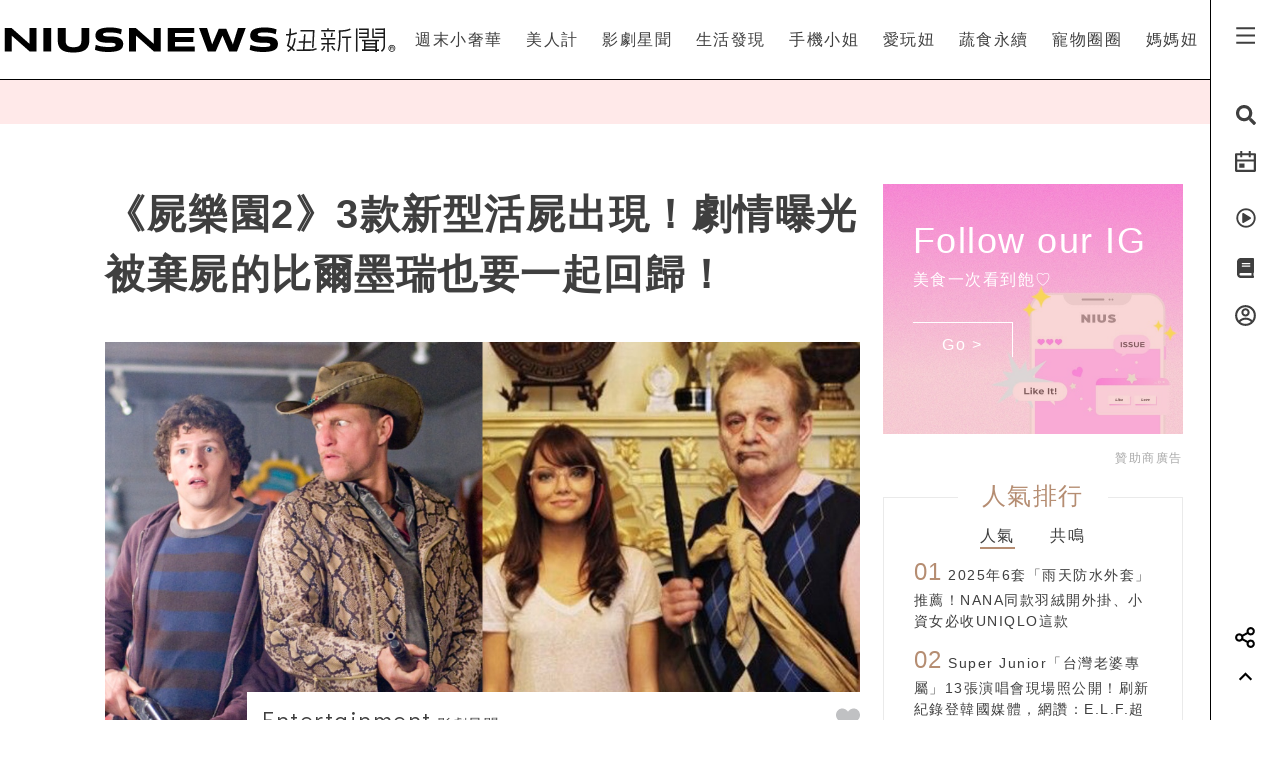

--- FILE ---
content_type: text/html; charset=UTF-8
request_url: https://www.niusnews.com/=P3fjtj00
body_size: 80191
content:
<!DOCTYPE html>
<html lang="zh-tw">
  <head>
  	<base href="https://www.niusnews.com/" />

    <!-- Required meta tags always come first -->
    <meta charset="utf-8">
    <meta name="viewport" content="width=device-width, initial-scale=1, shrink-to-fit=no">
    <meta http-equiv="x-ua-compatible" content="ie=edge">


<meta itemprop="image" content="https://imgs.niusnews.com/upload/posts/posts_image3_74946_1548326403.jpg">
<meta itemprop="author" content="NIUSNEWS">
<meta itemprop="name" content="《屍樂園2》3款新型活屍出現！劇情曝光被棄屍的比爾墨瑞也要一起回歸！">
<meta itemprop="datePublished" content="2019-02-06 21:00:00">

<meta property="og:site_name" content="妞新聞 niusnews"/>
<meta property="og:title" content="《屍樂園2》3款新型活屍出現！劇情曝光被棄屍的比爾墨瑞也要一起回歸！ | 影劇星聞 | 妞新聞 niusnews"/>
<meta property="og:description" content="2018年傳出在IMDB上的分數高達7.7分的《屍樂園》（Zombieland）將會在十週年推出續集，除了確認現在都已成為好萊塢巨星的主角群 屍樂園2、Zombieland、艾瑪史東、伍迪哈里遜、傑西伊森伯格"/>
<meta property="og:url" content="https://www.niusnews.com/=P3fjtj00"/>
<meta property="og:image" content="https://imgs.niusnews.com/upload/posts/posts_image3_74946_1548326403.jpg"/>

<link rel="canonical" href="https://www.niusnews.com/=P3fjtj00"/>


<meta property=article:tag content=屍樂園2>
<meta property=article:tag content=Zombieland>
<meta property=article:tag content=艾瑪史東>
<meta property=article:tag content=伍迪哈里遜>
<meta property=article:tag content=傑西伊森伯格>
<meta property=article:section content=影劇星聞>



<script type="application/ld+json">
{
        "@context": "https://schema.org",
        "@type": "NewsArticle",
        "mainEntityOfPage": "https://www.niusnews.com/=P3fjtj00",
        "headline": "影劇星聞",
        "url": "https://www.niusnews.com/=P3fjtj00",
        "thumbnailUrl": "https://imgs.niusnews.com/upload/posts/posts_image3_74946_1548326403.jpg",
        "articleSection":"影劇星聞",
        "image":{
                "@type":"ImageObject",
                "url":"https://imgs.niusnews.com/upload/posts/posts_image3_74946_1548326403.jpg"
        },
        "dateCreated": "2019-01-24T18:40:03+08:00",
        "datePublished": "2019-02-06T21:00:00+08:00",
        "dateModified": "2019-02-01T15:42:34+08:00",
        "publisher": {
                "@type": "Organization",
                "name": " Niusnews妞新聞",
        "logo": {
                "@type": "ImageObject",
                "url": "https://assets.niusnews.com/logo/niusnews+logo+2017-01.png"
                }
        },
        "author":{
                "@type":"Organization",
                "name":"Niusnews妞新聞"
        },
        "keywords":["屍樂園2","Zombieland","艾瑪史東","伍迪哈里遜","傑西伊森伯格"],
        "description": "2018年傳出在IMDB上的分數高達7.7分的《屍樂園》（Zombieland）將會在十週年推出續集，除了確認現在都已成為好萊塢巨星的主角群 屍樂園2、Zombieland、艾瑪史東、伍迪哈里遜、傑西伊森伯格"}
</script>


<base href="https://www.niusnews.com/" />
<link rel="alternate" type="application/rss+xml" title="niusnews 妞新聞" href="https://feeds.feedburner.com/Niusnews" />
<meta name="Copyright" content="Copyright © 2011-2016, niusnews.com" />
<meta name="reply-to" content="service4n@niusnews.com" />
<meta name="robots" content="all" />
<meta property="fb:app_id" content="233004720096204"/>
<meta property="og:type" content="article"/>
<meta property="fb:pages" content="122152121162647" />
<meta property="article:author" content="https://www.facebook.com/niusnews" />
<meta property="article:publisher" content="https://www.facebook.com/niusnews" />

<title>《屍樂園2》3款新型活屍出現！劇情曝光被棄屍的比爾墨瑞也要一起回歸！ | 屍樂園2、Zombieland、艾瑪史東、伍迪哈里遜、傑西伊森伯格 | 影劇星聞 | 妞新聞 niusnews</title>
<meta name="keywords" content="niusnews,妞新聞,屍樂園2,Zombieland,艾瑪史東,伍迪哈里遜,傑西伊森伯格" />
<meta name="description" content="2018年傳出在IMDB上的分數高達7.7分的《屍樂園》（Zombieland）將會在十週年推出續集，除了確認現在都已成為好萊塢巨星的主角群 屍樂園2、Zombieland、艾瑪史東、伍迪哈里遜、傑西伊森伯格" />


<link rel="shortcut icon" href="https://www.niusnews.com/favicon.ico" />

<meta http-equiv='expires' content='-1' />
<meta http-equiv='pragma' content='no-cache' />



<link rel="stylesheet" href="https://cdnjs.cloudflare.com/ajax/libs/twitter-bootstrap/4.0.0-alpha.6/css/bootstrap.min.css" />

<script src="https://cdnjs.cloudflare.com/ajax/libs/jquery/3.2.1/jquery.min.js"></script>
<script src="https://cdnjs.cloudflare.com/ajax/libs/tether/1.4.0/js/tether.min.js" integrity="sha384-DztdAPBWPRXSA/3eYEEUWrWCy7G5KFbe8fFjk5JAIxUYHKkDx6Qin1DkWx51bBrb" crossorigin="anonymous"></script>


<script src="https://cdnjs.cloudflare.com/ajax/libs/twitter-bootstrap/4.0.0-alpha.6/js/bootstrap.min.js"></script>

<link rel="stylesheet" href="css/idangerous.swiper.css">
<script defer src="js/idangerous.swiper.min.js"></script>

<!-- <script defer src="https://use.fontawesome.com/releases/v5.0.6/js/all.js"></script> -->
<!-- <script defer src="https://use.fontawesome.com/releases/v5.0.6/js/v4-shims.js"></script> -->
<!-- <script defer src="https://assets.niusnews.com/fa.5.10/js/all.min.js" crossorigin="anonymous"></script>
<script defer src="https://assets.niusnews.com/fa.5.10/js/v4-shims.min.js"></script> -->

<script src="https://cdnjs.cloudflare.com/ajax/libs/font-awesome/5.9.0/js/all.min.js" integrity="sha512-LW9+kKj/cBGHqnI4ok24dUWNR/e8sUD8RLzak1mNw5Ja2JYCmTXJTF5VpgFSw+VoBfpMvPScCo2DnKTIUjrzYw==" crossorigin="anonymous" referrerpolicy="no-referrer"></script>
<script src="https://cdnjs.cloudflare.com/ajax/libs/font-awesome/5.9.0/js/v4-shims.min.js" integrity="sha512-91m+ZGg5aSL6XUpAOw+c8vzTsNw2lwwQow/mqunXctqfMV1/d1b/fWF8m10bxnF0qJ3bEHSQuvv0bKqR3AEiiQ==" crossorigin="anonymous" referrerpolicy="no-referrer"></script>


<link rel="stylesheet" href="css/v5/meta.css?20230131">

<style>

</style>



<script type="text/javascript">

var isBusy = false;

jQuery.fn.center = function () {
    this.css("position","absolute");
    this.css("top", ( $(window).height() - this.outerHeight() ) / 2+$(window).scrollTop() + "px");
    this.css("left", ( $(window).width() - this.outerWidth() ) / 2+$(window).scrollLeft() + "px");
    return this;
}
jQuery.fn.randomize = function(selector){
  (selector ? this.find(selector) : this).parent().each(function(){
        $(this).children(selector).sort(function(){
            return Math.random() - 0.5;
        }).detach().appendTo(this);
    });

  return this;
}


var u_id = 0;

if('utm_source' in sessionStorage){
  u_id = sessionStorage['utm_source'];
}



var url = new URL(location.href);
var params = url.searchParams;
if(params.has('utm_source')){
  sessionStorage.setItem('pp_source',params.get('utm_source'));
}
if(params.has('utm_medium')){
  sessionStorage.setItem('pp_medium',params.get('utm_medium'));
}
if(params.has('utm_campaign')){
  sessionStorage.setItem('pp_campaign',params.get('utm_campaign'));
}


</script>


<!-- Google tag (gtag.js) -->
<script async src="https://www.googletagmanager.com/gtag/js?id=G-EX7HC69RDJ"></script>
<script>
  window.dataLayer = window.dataLayer || [];
  function gtag(){dataLayer.push(arguments);}
  gtag('js', new Date());


  
  gtag('config', 'G-EX7HC69RDJ',{ 'send_page_view': false });

  var gdata = {
    page_title: window.document.title,
    page_location: window.location.href,
    page_path: window.location.pathname,
    send_to: 'G-EX7HC69RDJ'
  };

      gdata['channel_id'] = '33';
        gdata['kind_id'] = '183';
        gdata['date_from'] = '2019-02-06';
        gdata['author_name'] = 'edie';
        gdata['country'] = 'US';
  
  if('utm_source' in sessionStorage){
    gdata['source'] = sessionStorage['utm_source'];
  }

  gtag('event', 'page_view', gdata);


</script>


<script>

  
    (function(i,s,o,g,r,a,m){i['GoogleAnalyticsObject']=r;i[r]=i[r]||function(){
    (i[r].q=i[r].q||[]).push(arguments)},i[r].l=1*new Date();a=s.createElement(o),
    m=s.getElementsByTagName(o)[0];a.async=1;a.src=g;m.parentNode.insertBefore(a,m)
    })(window,document,'script','https://www.google-analytics.com/analytics.js','ga');

    ga('create', 'UA-2484953-6', 'auto');


    
          ga('set', 'dimension1', '33');
              ga('set', 'dimension2', '183');
              ga('set', 'dimension3', 'edie');
              ga('set', 'dimension4', 'US');
    
    if('utm_source' in sessionStorage){
      ga('set', 'dimension5', sessionStorage['utm_source']);
    }

    ga('send', 'pageview');


    if('utm_source' in sessionStorage){
      ga('create', 'UA-2484953-17', 'auto',{'name':'WifiProperty'});
      ga('WifiProperty.send', 'pageview');
    }


    

    

</script>

<script type="text/javascript">
  if (typeof _gaq === 'undefined' || typeof _gaq !== 'object') {
    var _gaq = {};
    _gaq.push =  function(array){
      if(array[0] === '_trackPageview'){
        //  dataLayer.push({
        //   'event': 'pageview',
        //   'pagePath': array[1]
        // });

      }else if(array[0] === '_trackEvent'){
        // dataLayer.push({
        //   'event': 'event',
        //   'category': array[1],
        //   'action': array[2],
        //   'label': array[3],
        //   'value': array[4]
        // });
        category = array[1];
        action  = array[2];
        label = array[3];
        value = array[4]?array[4]:0;

        gaV4('send', 'event', category,action,label,value, {'nonInteraction': 1});
      }
    }
  }
</script>

<script>
function gaV4(send,evt,category,action,label,value){
  gtag('event', category, {
    event_action:typeof(action) !== "undefined"?action:"",
    event_category:typeof(category) !== "undefined"?category:"",
    event_label:typeof(label) !== "undefined"?label:"",
    event_value:typeof(value) !== "undefined"?value:"",
  });
  // ga( 'send', 'event', category, action, label);
}
</script>

<script>

var isBusy = false;


var isLogin = 0;
var fbLoginUrl = 'https://www.facebook.com/v8.0/dialog/oauth?client_id=233004720096204&redirect_uri=https%3A%2F%2Fwww.niusnews.com%2Fauth%2Foauth&state=https%3A%2F%2Fwww.niusnews.com%2F%3DP3fjtj00&scope=email&auth_type=rerequest';
var fbLogoutUrl = '';





var _naq = [];

window.onbeforeunload = function(){
  $.ajaxSetup({async:false});
  sendNaq();
  $.ajaxSetup({async:true});
}

_naq.push(['View', 'View', 'v74946',location.href,1,u_id]);

function sendNaq(){
  if(_naq.length != 0){

    for(i=0;i<_naq.length;i++){
      $.ajax({
        url: 'index.php/api/g',
        data : {t:_naq[i][0],k:_naq[i][1],i:_naq[i][2],h:_naq[i][3],v:_naq[i][4],u:_naq[i][5]},
        type :  'GET',
        dataType: 'json',
        error: function(xhr) {
        },
        success: function(response) {
        }
      });
    }

    _naq = [];
  }
}



function doSnsShare(type, text, url){

  if(typeof text == "undefined") text = encodeURIComponent(document.title);
  else text = encodeURIComponent(text);

  if(typeof url == "undefined") url = encodeURIComponent(location.href);
  else url = encodeURIComponent(url);

      text = encodeURIComponent("《屍樂園2》3款新型活屍出現！劇情曝光被棄屍的比爾墨瑞也要一起回歸！ | 影劇星聞 | 妞新聞");
  

  switch(type){
    case "fb":
      window.open('https://www.facebook.com/sharer/sharer.php?u='+url);
      gaV4('send', 'event', 'Share', 'click', 'FB');
      break;
    case "google":
      window.open('https://plus.google.com/share?url='+url);
      break;
    case "line":
      // window.open('http://line.me/R/msg/text/?'+text+' '+ url);
      // location.href = 'http://line.me/R/msg/text/?'+text+' '+ url;
      location.href = 'https://social-plugins.line.me/lineit/share?url=' + url;
      gaV4('send', 'event', 'Share', 'click', 'Twitter');
      break;
    case "plurk":
      window.open("http://www.plurk.com/?qualifier=shares&status="+url);
      break;
    case "twitter":
      window.open("http://twitter.com/share?text="+text+"&url="+url);
      gaV4('send', 'event', 'Share', 'click', 'Line');
      break;
  }

}

$(document).ready(function(){

  sendNaq();

  var bstr = "";
  $('a').each(function(){

    // if($(this).find("img").length == 0) return;

    var h = $(this).attr("href");
    if(h != undefined){
      var i = h.indexOf("gotoBanner");

      if(i != -1 && $(this).offset().top > 0){
        bstr += h.substring(i+11,h.length)+",";
      }
    }
  });

  if(bstr == "") return;

  //$.ajaxSetup({async:false});

  $.ajax({
    url: 'index.php/api/br',
    data : {str:bstr},
    type :  'GET',
    dataType: 'json',
    error: function(xhr) {
    },
    success: function(response) {
    }
  });

  //$.ajaxSetup({async:true});

  $("body").bind('copy', function (e) {
    if (typeof window.getSelection == "undefined") return; //IE8 or earlier...

    var body_element = document.getElementsByTagName('body')[0];
    var selection = window.getSelection();

    //if the selection is short let's not annoy our users
    if (("" + selection).length < 30) return;

    if(("" + selection).indexOf("http") == 0){
      alert("網址複製完成");
      return;
    }

    //create a div outside of the visible area
    //and fill it with the selected text
    var newdiv = document.createElement('div');
    newdiv.style.position = 'absolute';
    newdiv.style.left = '-99999px';
    body_element.appendChild(newdiv);
    newdiv.appendChild(selection.getRangeAt(0).cloneContents());

    //we need a <pre> tag workaround
    //otherwise the text inside "pre" loses all the line breaks!
    if (selection.getRangeAt(0).commonAncestorContainer.nodeName == "PRE") {
      newdiv.innerHTML = "<pre>" + newdiv.innerHTML
      + "</pre><br />原文網址: <a href='" + document.location.href + "'>"
      + document.location.href + "</a> &copy; 妞新聞 www.niusnews.com";
    }
    else
      newdiv.innerHTML += "<br /><br />原文網址: <a href='"
      + document.location.href + "'>"
      + document.location.href + "</a> &copy; 妞新聞 www.niusnews.com";

    selection.selectAllChildren(newdiv);
    window.setTimeout(function () { body_element.removeChild(newdiv); }, 200);
  });


});



</script>




<!-- 將這個標記放在標頭中，或放在內文結尾標記前面。 -->
<script src="https://apis.google.com/js/platform.js" async defer>
  {lang: 'zh-TW'}
</script>


<!-- Begin comScore Tag -->
<script>
  var _comscore = _comscore || [];
  _comscore.push({ c1: "2", c2: "22455232" });
  (function() {
    var s = document.createElement("script"), el = document.getElementsByTagName("script")[0]; s.async = true;
    s.src = (document.location.protocol == "https:" ? "https://sb" : "http://b") + ".scorecardresearch.com/beacon.js";
    el.parentNode.insertBefore(s, el);
  })();
</script>
<noscript>
  <img src="http://b.scorecardresearch.com/p?c1=2&c2=22455232&cv=2.0&cj=1" />
</noscript>
<!-- End comScore Tag -->



<!-- Facebook Pixel Code -->
<script>
!function(f,b,e,v,n,t,s){if(f.fbq)return;n=f.fbq=function(){n.callMethod?
n.callMethod.apply(n,arguments):n.queue.push(arguments)};if(!f._fbq)f._fbq=n;
n.push=n;n.loaded=!0;n.version='2.0';n.queue=[];t=b.createElement(e);t.async=!0;
t.src=v;s=b.getElementsByTagName(e)[0];s.parentNode.insertBefore(t,s)}(window,
document,'script','https://connect.facebook.net/en_US/fbevents.js');

fbq('init', '331657133891908');

///=P3fjtj00










      fbq('init', '988920212064029');
  




fbq('track', "PageView");

</script>
<noscript><img height="1" width="1" style="display:none"
src="https://www.facebook.com/tr?id=331657133891908&ev=PageView&noscript=1"
/></noscript>
<!-- End Facebook Pixel Code -->




<script async='async' src='https://www.googletagservices.com/tag/js/gpt.js'></script>
<script>
  var googletag = googletag || {};
  googletag.cmd = googletag.cmd || [];
</script>

<script>
  var AD22152802429 = 0;
  var AD22152802429_slot;
  
  // AD22152802429 = 0;

  googletag.cmd.push(function() {
              
              googletag.defineSlot('/50771036/Niusnews_charming_RectangleA', [300, 250], 'div-gpt-ad-64').addService(googletag.pubads()).setCollapseEmptyDiv(true);
                
              googletag.defineSlot('/50771036/Niusnews_charming_RectangleB', [300, 250], 'div-gpt-ad-10').addService(googletag.pubads()).setCollapseEmptyDiv(true);
                
              googletag.defineSlot('/50771036/Niusnews_charming_RectangleD', [300, 250], 'div-gpt-ad-26').addService(googletag.pubads()).setCollapseEmptyDiv(true);
                
              googletag.defineSlot('/50771036/Niusnews_charming_HalfPage', [300, 600], 'div-gpt-ad-34').addService(googletag.pubads()).setCollapseEmptyDiv(true);
                
              googletag.defineSlot('/50771036/Niusnews_charming_MobileRectangle', [300, 250], 'div-gpt-ad-46').addService(googletag.pubads()).setCollapseEmptyDiv(true);
                
              googletag.defineSlot('/50771036/Niusnews_charming_BottomRectangle', [300, 250], 'div-gpt-ad-55').addService(googletag.pubads()).setCollapseEmptyDiv(true);
                
              googletag.defineSlot('/50771036/OneAD_IP', [1, 1], 'div-gpt-ad-84').addService(googletag.pubads()).setCollapseEmptyDiv(true);
                
              googletag.defineSlot('/50771036/OneAD_MIR', [[1, 1],[300,250]], 'div-gpt-ad-85').addService(googletag.pubads()).setCollapseEmptyDiv(true);
                
              googletag.defineSlot('/50771036/DAN_PMP', [970, 250], 'div-gpt-ad-87').addService(googletag.pubads()).setCollapseEmptyDiv(true);
          
    
    if(AD22152802429){
      console.log("Show 22152802429");
      AD22152802429_slot = googletag.defineSlot('/22152802429/niusnews_1x1_home', [1, 1], 'div-gpt-ad-1639727365638-0').addService(googletag.pubads());
    }

    googletag.pubads().enableSingleRequest();
    googletag.enableServices();
  });
</script>








<!-- mobile -->


<script src="https://cdnjs.cloudflare.com/ajax/libs/lazysizes/5.2.0/lazysizes.min.js" integrity="sha256-h2tMEmhemR2IN4wbbdNjj9LaDIjzwk2hralQwfJmBOE=" crossorigin="anonymous" async=""></script>


<script>
(function (s, t, a, y, twenty, two) {
s.Stay22 = s.Stay22 || {};
s.Stay22.params = { lmaID: '68da90a4885f28c38c21417d' };
twenty = t.createElement(a);
two = t.getElementsByTagName(a)[0];
twenty.async = 1;
twenty.src = y;
two.parentNode.insertBefore(twenty, two);
})(window, document, 'script',
'https://scripts.stay22.com/letmeallez.js');
</script>








<link rel="stylesheet" href="css/v5/view.css?20210422">
<link rel="stylesheet" href="css/v5/japan-i.plugin.css?20200813">


<style>
	iframe.instagram-media{
		margin:15px auto !important;
	}
</style>



  </head>
  <body>



<div id="fb-root"></div>
<script>
  window.fbAsyncInit = function() {
    FB.init({
      appId      : '233004720096204', // App ID
      channelURL : '//www.niusnews.com/index.php/fbchannel.html',
      status     : true, // check login status
      cookie     : true, // enable cookies to allow the server to access the session
      oauth      : true, // enable OAuth 2.0
      xfbml      : true,  // parse XFBML,
      version    : 'v6.0'
    });
  };
// Load the SDK Asynchronously
(function(d, s, id) {
  var js, fjs = d.getElementsByTagName(s)[0];
  if (d.getElementById(id)) {return;}
  js = d.createElement(s); js.id = id;
  js.async=true;
  js.src = "//connect.facebook.net/zh_TW/sdk.js";
  fjs.parentNode.insertBefore(js, fjs);
}(document, 'script', 'facebook-jssdk'));</script>



<style>

.top-menu{
	height:80px;
	background-color: #fff;
	/*-webkit-filter: drop-shadow(3px 3px 3px rgba(136, 136, 136, 0.1));*/
  /*filter: drop-shadow(3px 3px 3px rgba(136, 136, 136, 0.1));*/
  z-index: 10;
  padding-right:70px;
  padding-left: 0px;
  border-bottom: 1px solid #000;
}
.top-menu .top-menu-items{
	display: flex;
	justify-content: space-around;
}
.top-menu .top-menu-items div{
	display: inline-block;
	line-height: 80px;
	width: auto;
	cursor: pointer;
	position: relative;
}

.top-menu .top-menu-items div:after{
	position: absolute;
	bottom: 20px;
	left:0px;
	width: 0px;
	height: 2px;
	background-color: #f4aeae;
	content: '';
	transition: 0.3s cubic-bezier(0.68, -0.55, 0.265, 1.55);
}

.top-menu .top-menu-items div:hover:after{
	width:100%;
}


.left-menu{
	position: fixed;
	right:0px;
	top:0px;
	background-color: #fff;
	width: 70px;
	height: 100%;
	z-index: 20;
	border-left:1px solid #000;
}
.left-menu > div{
	font-size:20px;
	text-align: center;
	margin-bottom:20px;
	transition: 0.3s cubic-bezier(0.68, -0.55, 0.265, 1.55);
	cursor: pointer;
}
.left-menu > div:hover{
	/*color:#f4aeae;*/
	transform: scale(1.5);
}

.left-menu > div:hover .st4{
	opacity: 1.0;
}

.left-menu .left-menu-bar{
	height:80px;
	line-height: 76px;
	transform:translate(0px,3px);
}
.left-menu .left-menu-bar:hover{
	transform: rotate(90deg) scale(1.5) translate(-1px,3px);
}

.col-logo{
	height: 80px;
	padding-top:15px;
}

.logo-heart{
	display: inline-block;
	margin-right:10px;
	margin-left:70px;
	padding-left:15px;
	vertical-align: middle;
}
.logo-name-cn, .logo-name-en, .logo-text{
	display: none;
	vertical-align: middle;
}
.logo-text{
	color:#f4aeae;
	width:200px;
	vertical-align:middle;
	font-size:1.4rem;
	margin-top:0px;
	height: 56px;
	line-height: 56px;
	letter-spacing: 5px;
}


.top-menu-dropdown{
	width:100%;
	height: 240px;
	position: fixed;
	top:80px;
	left:0px;
	z-index: 6;
	background-color: rgba(255,233,233,0.95);
	display: none;
}

.dropdown-post{
	font-size:14px;
	width:240px;
	display: inline-block;
}
.dropdown-post:nth-child(1){
	margin:30px 15px 30px 30px;
}
.dropdown-post:nth-child(2){
	margin:30px 30px 30px 15px;
}
.dropdown-post .subject{
	margin-top:15px;
	font-size:14px;
	color:#3f3f3f;
	height: 40px;
	overflow-y: hidden;
}

.dropdown-post .dropdown-post-wrapper{
	width:240px;
	height:126px;
	overflow: hidden;
	position: relative;
}
.dropdown-post .dropdown-post-loading{
	position: absolute;
	top:50%;
	left:50%;
	font-size:40px;
	margin:-20px 0px 0px -20px;
	z-index: -1;
}
.dropdown-post img{
	object-fit: cover;
	transition: 0.3s cubic-bezier(0.68, -0.55, 0.265, 1.55);
}
.dropdown-post:hover img{
	transform: scale(1.2);
}


.dropdown-kinds{
	max-width:180px;
	border-left:0px solid #fff;
	height:240px;
	padding:30px;
}
.dropdown-kinds a{
	display: block;
	line-height: 36px;
}
.dropdown-kinds a:hover{
	text-decoration: none;
	color:#b58d72;
}


.searchfixed{
	height: 100vh;
	width: 100vw;
	background-color: rgba(255,233,233,.95);
	animation: fadeInUp 0.3s ;
	display: none;
	padding: 20px 5px 20px 5px;
	color: #3f3f3f;
	font-size: 16px;
	/*cursor: url(images/v5/time.png), auto;*/
}
.searchfixed .search-title{
	color:#b58d73;
	font-size: 4rem;
	margin-bottom: 3rem;
	padding-left: 3rem;
}
.searchfixed input, .searchfixed select, .searchfixed option{
  text-align: center;
  background-color: transparent;
  border-width: 0px;
  border-style: solid;
  border-bottom-width: 1px;
  border-bottom-color: #999;
  /*width: calc(100% - 50px);*/
  /*font-size: 80px;*/
  /*color:#b58d73;*/
}
.searchfixed input{
	color:#b58d73;
}.searchfixed option{
	color:#3f3f3f;
}


.searchfixed ::-webkit-input-placeholder { /* Chrome/Opera/Safari */
  color: #888;
}
.searchfixed ::-moz-placeholder { /* Firefox 19+ */
  color: #888;
}
.searchfixed :-ms-input-placeholder { /* IE 10+ */
  color: #888;
}
.searchfixed :-moz-placeholder { /* Firefox 18- */
  color: #888;
}
.searchfixed input:focus{
	outline: none;
}

.hotsearch{
	display: inline-block;
	font-size:0.875rem;
	margin-left: 10px;
	margin-bottom:15px;
	line-height: 20px;
	padding: 5px 15px;
}
.hotsearch a:hover{
	color:inherit;
	text-decoration: none;
}

@keyframes fadeInUp{
	0% {
		transform: translate(0,20px);
		opacity: 0;
	}
	100%{
		transform: translate(0,0);
		opacity: 1;
	}
}


.red-dot{
	width: 6px;height:6px;border-radius: 3px;background-color: red;position: absolute;top:5px;right:15px;
}

@media (max-width: 1120px){
	.top-menu{
		height:60px;
		padding-right:0px;
	}
	.left-menu .left-menu-bar{
		height:60px;
		line-height: 60px;
	}
	.logo-heart{
		margin-left:0px;
		margin-top:10px;
		margin-right:0px;
	}
	.logo-name-cn-m{
		margin-top:2px;
	}
	.left-menu{
		width:40px;
	}
	.searchfixed{
		padding-right:40px;
		position: fixed;
		top:60px;
		left:0px;
	}
	.searchfixed input{
		/*width: 100%;*/
		/*font-size:60px;*/
	}

	.red-dot{
		right:0px;
	}
}

</style>



<h1 style="display: none;">《屍樂園2》3款新型活屍出現！劇情曝光被棄屍的比爾墨瑞也要一起回歸！</h1>
<h2 style="display: none;">女孩的心動發現</h2>

<div class="w-100 top-menu top-menu-lg fixed-top hidden-xl-up d-flex justify-content-center align-items-center" style="padding-right:40px;">

					<a href="/">
				<img src="https://assets.niusnews.com/logo/niusnews_logo_2023.svg" width="222">
			</a>
		</div>

<div class="container-fluid top-menu top-menu-xl fixed-top hidden-lg-down">
 	<div class="row no-gutters">
		<div class="col-4 col-lg-4 col-logo d-flex justify-contents-center align-items-center pt-0">

		<a href="/"><img src="https://assets.niusnews.com/logo/niusnews_logo_2023.svg" width="400" style="max-width: 100%;"></a>


<a href="/"><div class="logo-text">女孩的心動發現</div></a>

		</div>
		<div class="col-8 col-lg-8 top-menu-items text-right">
											<div data-code="NiusLuxury"><a href="/channel/NiusLuxury" onclick="gaV4('send', 'event','top-channel','click', 'NiusLuxury' );">週末小奢華</a></div>
											<div data-code="charming"><a href="/channel/charming" onclick="gaV4('send', 'event','top-channel','click', 'charming' );">美人計</a></div>
											<div data-code="entertainment"><a href="/channel/entertainment" onclick="gaV4('send', 'event','top-channel','click', 'entertainment' );">影劇星聞</a></div>
											<div data-code="life"><a href="/channel/life" onclick="gaV4('send', 'event','top-channel','click', 'life' );">生活發現</a></div>
											<div data-code="missphone"><a href="/channel/missphone" onclick="gaV4('send', 'event','top-channel','click', 'missphone' );">手機小姐</a></div>
											<div data-code="misstrip"><a href="/channel/misstrip" onclick="gaV4('send', 'event','top-channel','click', 'misstrip' );">愛玩妞</a></div>
											<div data-code="vegan"><a href="/channel/vegan" onclick="gaV4('send', 'event','top-channel','click', 'vegan' );">蔬食永續</a></div>
											<div data-code="pets"><a href="/channel/pets" onclick="gaV4('send', 'event','top-channel','click', 'pets' );">寵物圈圈</a></div>
											<div data-code="mamanius"><a href="/channel/mamanius" onclick="gaV4('send', 'event','top-channel','click', 'mamanius' );">媽媽妞</a></div>
										<!-- <div data-code=""><a href="/stuff" onclick="gaV4('send', 'event','top-channel','click', 'stuff' );">好物編輯台</a></div> -->
		</div>
 	</div>
</div>


<div class="searchfixed text-center">
	<div style="max-width: 700px;margin: auto;padding-top: 50px">
		<div style="float: right;padding-right: 30px">
			<img src="images/v5/svg/close.svg" style="width: 20px;cursor: pointer;" onclick="$('.searchfixed').hide();">
		</div>
		<div class="search-title">Search</div>
				<input type="text" class="txt-search-kw" placeholder="請輸入欲搜尋關鍵字">
		<br>

		<div style="display: inline-block;font-size:1.5rem;margin-top: 3rem" class="txt-dancing">tags</div>
						<div class="hotsearch">
				<a href="/search/new/香港走走">香港走走</a>
			</div>
						<div class="hotsearch">
				<a href="/search/new/個性心理測驗">個性心理測驗</a>
			</div>
						<div class="hotsearch">
				<a href="/search/new/TWICE">TWICE</a>
			</div>
						<div class="hotsearch">
				<a href="/search/new/星座點點名">星座點點名</a>
			</div>
						<div class="hotsearch">
				<a href="/search/new/Frodo狗">Frodo狗</a>
			</div>
				</div>
</div>

<script>
$(document).ready(function(){
	$(".txt-search-kw").keyup(function(e){
    var code = e.which; // recommended to use e.which, it's normalized across browsers
    if(code==13){
    	if($(".sel-search-subkind").val()){
    		searchData();
    		$('.searchfixed').hide();
    	}else{
	    	e.preventDefault();
	    	location.href = "/search/new/"+$('.txt-search-kw').val();
    	}
    }
	});
});
</script>



<div class="top-menu-dropdown">
	<div class="container-fluid" style="max-width:900px;margin:auto;height:100%;">
		<div class="row no-gutters">
			<div class="col dropdown-kinds">
				<a href="/">美人計</a>
			</div>
			<div class="col col-md-auto dropdown-posts">

			</div>
		</div>
	</div>

</div>


<div class="left-menu">
	<div class="left-menu-bar">
		<!-- <i class="fas fa-bars" aria-hidden="true"></i> -->
		<!-- <img src="https://assets.niusnews.com/icon/v6/icon_bar.svg" width=25> -->
		 
	<svg width="25" height="25" viewBox="0 0 20 20" fill="none" xmlns="http://www.w3.org/2000/svg">
		<path d="M2.5 3.33334H17.5V5.00001H2.5V3.33334ZM2.5 9.16668H17.5V10.8333H2.5V9.16668ZM2.5 15H17.5V16.6667H2.5V15Z" fill="currentColor"/>
	</svg>
	
	</div>
	<div class="left-menu-search"><i class="fa fa-search" aria-hidden="true"></i></div>
	<!-- <div class="left-menu-smile" data-animation="false"  data-toggle="tooltip" data-placement="left" title="妞達人"><i class="fa fa-smile-o" aria-hidden="true"></i></div> -->

	<div class="left-menu-event" data-animation="false" data-toggle="tooltip" data-placement="left" title="妞活動">
		<a href="/event" onclick="gaV4('send', 'event','right-menu','click', 'event' );">
			<!-- <i class="fa fa-bullhorn" aria-hidden="true"></i> -->
			<!-- <img src="https://assets.niusnews.com/icon/v6/icon_event.svg" width=25> -->
			 
			<svg width="25" height="25" viewBox="0 0 20 20" fill="none" xmlns="http://www.w3.org/2000/svg">
				<path d="M14.1667 2.5H17.5C17.721 2.5 17.933 2.5878 18.0892 2.74408C18.2455 2.90036 18.3333 3.11232 18.3333 3.33334V16.6667C18.3333 16.8877 18.2455 17.0996 18.0892 17.2559C17.933 17.4122 17.721 17.5 17.5 17.5H2.49999C2.27898 17.5 2.06701 17.4122 1.91073 17.2559C1.75445 17.0996 1.66666 16.8877 1.66666 16.6667V3.33334C1.66666 3.11232 1.75445 2.90036 1.91073 2.74408C2.06701 2.5878 2.27898 2.5 2.49999 2.5H5.83332V0.833336H7.49999V2.5H12.5V0.833336H14.1667V2.5ZM16.6667 7.5V4.16667H14.1667V5.83334H12.5V4.16667H7.49999V5.83334H5.83332V4.16667H3.33332V7.5H16.6667ZM16.6667 9.16667H3.33332V15.8333H16.6667V9.16667ZM4.99999 10.8333H9.16666V14.1667H4.99999V10.8333Z" fill="currentColor"/>
			</svg>
	
		</a>
	</div>

	<div class="left-menu-video" data-animation="false" data-toggle="tooltip" data-placement="left" title="妞影音">
		<a href="/video" onclick="gaV4('send', 'event','right-menu','click', 'video' );">
			<i class="fa fa-play-circle-o" aria-hidden="true"></i>
		</a>
	</div>

	<!-- <div class="left-menu-niusselect" data-animation="false" data-toggle="tooltip" data-placement="left" title="剁手指小姐">
		<a href="/channel/select" onclick="gaV4('send', 'event','right-menu','click', 'select' );"><img src="images/v5/svg/niusselect.svg" width=27></a>
	</div> -->
	<div class="left-menu-lab" data-animation="false" data-toggle="tooltip" data-placement="left" title="妞評比百科">
		<a href="/lab" onclick="gaV4('send', 'event','right-menu','click', 'select' );">
			<!-- <img src="https://assets.niusnews.com/niuspedia/icon.png" width=35> -->
			<i class="fas fa-book" aria-hidden="true"></i>
		</a>
	</div>

	<!-- <div class="left-menu-pinkpick" data-animation="false" data-toggle="tooltip" data-placement="left" title="粉色選物店">
		<a href="/pinkpick" target="_blank" onclick="gaV4('send', 'event','right-menu','click', 'pinkpick' );"><img src="images/pinkpick/logo/logo_1_000.svg" width=25></a>
	</div> -->
	

	<div class="left-menu-user" data-animation="false" data-toggle="tooltip" data-placement="left" title="妞會員" style="position: relative;">

				<a href="javascript:void(openGeneralLogin())" style="">
					<!-- <i class="fas fa-user" aria-hidden="true"></i> -->
			<!-- <img src="https://assets.niusnews.com/icon/v6/icon_member.svg" width=25> -->
			<!-- <img src="images/v5/svg/bow-right.svg" width=22> -->
			 
			<svg width="25" height="25" viewBox="0 0 20 20" fill="none" xmlns="http://www.w3.org/2000/svg">
				<path d="M9.99999 18.3333C5.39749 18.3333 1.66666 14.6025 1.66666 9.99999C1.66666 5.39749 5.39749 1.66666 9.99999 1.66666C14.6025 1.66666 18.3333 5.39749 18.3333 9.99999C18.3333 14.6025 14.6025 18.3333 9.99999 18.3333ZM5.84416 15.2133C7.02378 16.1564 8.48972 16.6691 9.99999 16.6667C11.6417 16.6667 13.1442 16.0733 14.3058 15.09C13.7631 14.5331 13.1142 14.0907 12.3975 13.789C11.6808 13.4873 10.9109 13.3323 10.1333 13.3333C9.32715 13.3324 8.52958 13.499 7.79121 13.8227C7.05285 14.1463 6.38981 14.6199 5.84416 15.2133ZM4.67999 14.0167C5.38037 13.2734 6.22555 12.6814 7.16344 12.2773C8.10133 11.8731 9.11206 11.6653 10.1333 11.6667C11.118 11.6654 12.0933 11.8586 13.0031 12.2353C13.9129 12.612 14.7394 13.1647 15.435 13.8617C16.1484 12.8576 16.5697 11.6755 16.6521 10.4466C16.7346 9.21765 16.475 7.98989 15.9021 6.89954C15.3292 5.80918 14.4654 4.89884 13.4066 4.26953C12.3478 3.64021 11.1354 3.31652 9.90383 3.33437C8.67226 3.35221 7.46971 3.71089 6.42959 4.37062C5.38947 5.03035 4.55246 5.96532 4.0114 7.07182C3.47034 8.17832 3.2464 9.41308 3.36442 10.6391C3.48244 11.8651 3.9378 13.0345 4.67999 14.0175V14.0167ZM9.99999 10.8333C9.11593 10.8333 8.26809 10.4821 7.64297 9.85701C7.01785 9.23189 6.66666 8.38404 6.66666 7.49999C6.66666 6.61593 7.01785 5.76809 7.64297 5.14297C8.26809 4.51785 9.11593 4.16666 9.99999 4.16666C10.884 4.16666 11.7319 4.51785 12.357 5.14297C12.9821 5.76809 13.3333 6.61593 13.3333 7.49999C13.3333 8.38404 12.9821 9.23189 12.357 9.85701C11.7319 10.4821 10.884 10.8333 9.99999 10.8333ZM9.99999 9.16666C10.442 9.16666 10.8659 8.99106 11.1785 8.6785C11.4911 8.36594 11.6667 7.94202 11.6667 7.49999C11.6667 7.05796 11.4911 6.63404 11.1785 6.32148C10.8659 6.00892 10.442 5.83332 9.99999 5.83332C9.55796 5.83332 9.13404 6.00892 8.82148 6.32148C8.50892 6.63404 8.33332 7.05796 8.33332 7.49999C8.33332 7.94202 8.50892 8.36594 8.82148 8.6785C9.13404 8.99106 9.55796 9.16666 9.99999 9.16666Z" fill="currentColor"/>
			</svg>
	
		</a>

			</div>


	<!-- <div class="left-menu-pets" data-animation="false" data-toggle="tooltip" data-placement="left" title="寵物圈圈">
		<a href="/member/pets" onclick="gaV4('send', 'event','right-menu','click', 'pets' );">
			<i class="fas fa-paw"></i>
		</a>
	</div> -->


	<!-- <div class="left-menu-milktea" data-animation="false" data-toggle="tooltip" data-placement="left" title="台灣奶茶節">
		<a href="/milktea2020" target="_blank" onclick="gaV4('send', 'event','right-menu','click', 'milktea' );"><img src="https://assets.niusnews.com/event_2020/milktea/icon-cup.svg" width=30></a>
	</div>
 -->
 	<!-- <div class="left-menu-coffee" data-animation="false" data-toggle="tooltip" data-placement="left" title="咖啡日安">
		<a href="/everydaycoffee2022" target="_blank" onclick="gaV4('send', 'event','right-menu','click', 'coffee' );">
			<i class="fas fa-mug-hot" aria-hidden="true"></i>
		</a>
	</div> -->


	<!-- <div class="left-menu-sharp" data-animation="false" data-toggle="tooltip" data-placement="left" title="SHARP夏普">
		<a href="/event/sharp" onclick="gaV4('send', 'event','right-menu','click', 'sharp' );">
			<svg width="25" height="25" fill="currentColor" xmlns="http://www.w3.org/2000/svg" viewBox="0 0 192 192">
				<path d="m96,26.45c-26.25,0-38.21,6.73-38.21,12.97s11.96,12.97,38.21,12.97,38.21-6.73,38.21-12.97-11.96-12.97-38.21-12.97Z"/><path d="m161.05,52.81l-4.1-28.2c-1.46-10.03-10.2-17.59-20.33-17.59H55.38c-10.13,0-18.87,7.56-20.33,17.59l-4.1,28.19c-.21,1.45-.32,2.93-.32,4.4v100.81c0,10.62,8.1,19.39,18.45,20.44v.92c0,2.06,1.67,3.74,3.74,3.74h13.84c2.06,0,3.74-1.67,3.74-3.74v-.81h51.21v.81c0,2.06,1.67,3.74,3.74,3.74h13.84c2.06,0,3.74-1.67,3.74-3.74v-.92c10.35-1.05,18.45-9.82,18.45-20.44V57.2c0-1.47-.11-2.95-.32-4.39Zm-10.89,105.21c0,5.15-4.19,9.34-9.34,9.34H51.17c-5.15,0-9.34-4.19-9.34-9.34V57.2c0-.93.07-1.86.2-2.78l4.1-28.2c.66-4.56,4.64-7.99,9.24-7.99h81.23c4.6,0,8.58,3.44,9.24,7.99l4.11,28.2c.13.91.2,1.85.2,2.78v100.81Z"/><path d="m125.3,64.31h-28.63c-3.09,0-5.6,2.51-5.6,5.6s2.51,5.6,5.6,5.6h28.63c3.09,0,5.6-2.51,5.6-5.6s-2.51-5.6-5.6-5.6Z"/><path d="m82.59,64.31h-6.35c-3.09,0-5.6,2.51-5.6,5.6s2.51,5.6,5.6,5.6h6.35c3.09,0,5.6-2.51,5.6-5.6s-2.51-5.6-5.6-5.6Z"/><path d="m62.15,64.31h-6.35c-3.09,0-5.6,2.51-5.6,5.6s2.51,5.6,5.6,5.6h6.35c3.09,0,5.6-2.51,5.6-5.6s-2.51-5.6-5.6-5.6Z"/>
			</svg>
		</a>
	</div> -->

<!-- 	<div class="left-menu-pineapplecakes" data-animation="false" data-toggle="tooltip" data-placement="left" title="鳳梨酥名品點點名">
		<a href="/Pineapplecakes?utm_source=nius&utm_medium=bn&utm_campaign=sidebar" target="_blank" onclick="gaV4('send', 'event','right-menu','click', 'pineapplecakes' );"><img src="https://assets.niusnews.com/event_2020/pineapplecakes/images/menu-pineapple.svg?1" width=30></a>
	</div> -->




</div>



<style>
.burger-menu{
	position: relative;
	position: fixed;
	top:0px;
	left:0px;
	width: 100%;
	height: 100%;
	z-index: 9998;
	background-color: rgba(255,233,233,.95);
	animation: fadeInUp 0.3s ;
	/*cursor: url(images/v5/time.png), auto;*/
	overflow-y: scroll;
	display: none;
	padding-top:60px;
}
.burger-menu .btn-sns a:hover{
	color:inherit;
}
.burger-menu input:focus{
	outline: none;
}

.burger-menu ::-webkit-input-placeholder { /* Chrome/Opera/Safari */
  color: #3f3f3f;
}
.burger-menu ::-moz-placeholder { /* Firefox 19+ */
  color: #3f3f3f;
}
.burger-menu :-ms-input-placeholder { /* IE 10+ */
  color: #3f3f3f;
}
.burger-menu :-moz-placeholder { /* Firefox 18- */
  color: #3f3f3f;
}

.burger-menu .channel-name a{
	font-size:1.5rem;
	color:#b58d72;
}
.burger-menu .kind-name a{
	font-size:0.875rem;
	line-height: 2.0rem;
}

.burger-menu .channel-name a:hover, .burger-menu .kind-name a:hover{
	text-decoration: none;
	color:auto;
}
.burger-channels{
	padding:60px 0px;
}

.burger-menu .btn-close{
	position: absolute;top:-30px;right:0px;font-size:2rem;cursor:pointer;
}
.burger-menu .btn-close img{
	width:45px;
}

@media (max-width: 1120px){
  .burger-menu .container{
    margin-right:0px;
  }
  .burger-channels{
  	padding:5px 0px;
  }
  .burger-menu{
		padding-top:15px;
  }
  .col-burger-channel-sm{
  	margin-bottom:0px;
  	border-bottom:1px solid #fff;
  }
  .col-burger-channel-sm .kind-name{
  	display: inline-block;
  	margin:0px 12px 0px 0px;
  }
  .burger-menu .btn-close{
		position: absolute;top:-15px;
	}
  .burger-menu .btn-close img{
		width:35px;
	}
	.burger-menu{
		background-color: rgba(255,233,233,1);
	}
}

</style>


<div class="burger-menu">

<div class="container" style="position: relative;max-width:1060px;">
	<div class="row">
		<div class="col-12 text-center">
			<div class="txt-h1 hidden-md-down"  style="margin-bottom:15px;width:100%;margin-top:0px;padding:0px;">
				Follow Us
				<span class="blink_me">_</span>
				<span style="font-size:1.2rem;" class="btn-sns">
					<a href="https://www.facebook.com/niusnews" target="_blank"><i class="fa fa-facebook" aria-hidden="true" style="margin:0px 5px;"></i></a>
					<a href="https://www.instagram.com/niusnews/" target="_blank"><i class="fa fa-instagram" aria-hidden="true" style="margin:0px 5px;"></i></a>
					<a href="https://www.youtube.com/channel/UCa6UUZOQ2RnuwgTaxnwLwIw" target="_blank"><i class="fa fa-youtube-play" aria-hidden="true" style="margin:0px 5px;"></i></a>
					<a href="https://line.me/ti/p/%40niusnews" target="_blank"><img src="images/v5/svg/line.svg" width=30 style="margin-bottom:5px;"></a>
				</span>
			</div>

			<div class="hidden-lg-up"  style="margin-bottom:0px;width:100%;margin-top:0px;padding:0px;">
				Follow Us
				<span class="blink_me">_</span>
				<span style="font-size:1.2rem;" class="btn-sns">
					<a href="https://www.facebook.com/niusnews" target="_blank"><i class="fa fa-facebook" aria-hidden="true" style="margin:0px 5px;"></i></a>
					<a href="https://www.instagram.com/niusnews/" target="_blank"><i class="fa fa-instagram" aria-hidden="true" style="margin:0px 5px;"></i></a>
					<a href="https://www.youtube.com/channel/UCa6UUZOQ2RnuwgTaxnwLwIw" target="_blank"><i class="fa fa-youtube-play" aria-hidden="true" style="margin:0px 5px;"></i></a>
					<a href="https://line.me/ti/p/%40niusnews" target="_blank"><img src="images/v5/svg/line.svg" width=30 style="margin-bottom:5px;"></a>
				</span>
			</div>

		</div>
	</div>
	<div class="row no-gutters burger-channels hidden-md-down" style="font-size:14px;color:#3f3f3f;">
						<div class="col col-burger-channel" data-code="NiusLuxury">
			<div class="channel-name"><a href="/channel/NiusLuxury">週末小奢華</a></div>
			<div class="kind-name"><a href="/channel/NiusLuxury">ALL</div>												<div class="kind-name"><a href="/NiusLuxury/cosmetic" class="f-000">美妝香氛</a></div>
																<div class="kind-name"><a href="/NiusLuxury/fashion" class="f-000">時尚精品</a></div>
																<div class="kind-name"><a href="/NiusLuxury/travel" class="f-000">星級旅宿</a></div>
																<div class="kind-name"><a href="/NiusLuxury/restaurant" class="f-000">輕奢餐廳</a></div>
																<div class="kind-name"><a href="/NiusLuxury/life" class="f-000">質感生活</a></div>
									</div>
				<div class="w-100 hidden-lg-up"></div>
				<div class="col col-burger-channel" data-code="charming">
			<div class="channel-name"><a href="/channel/charming">美人計</a></div>
			<div class="kind-name"><a href="/channel/charming">ALL</div>												<div class="kind-name"><a href="/channel/charming/106" target="_blank" class="f-000">日韓妝什麼</a></div>
																<div class="kind-name"><a href="/channel/charming/103" target="_blank" class="f-000">美妝保養</a></div>
																<div class="kind-name"><a href="/channel/charming/104" target="_blank" class="f-000">時尚穿搭</a></div>
																<div class="kind-name"><a href="/channel/charming/123" target="_blank" class="f-000">運動瘦身</a></div>
																<div class="kind-name"><a href="/channel/hair" class="f-000">妞髮廊</a></div>
																<div class="kind-name"><a href="/cchan" class="f-000">CChannel</a></div>
																<div class="kind-name"><a href="/channel/japani" class="f-000">愛醬推日本</a></div>
																<div class="kind-name"><a href="/lab" class="f-000">妞評比百科</a></div>
									</div>
				<div class="w-100 hidden-lg-up"></div>
				<div class="col col-burger-channel" data-code="entertainment">
			<div class="channel-name"><a href="/channel/entertainment">影劇星聞</a></div>
			<div class="kind-name"><a href="/channel/entertainment">ALL</div>												<div class="kind-name"><a href="/event/niustar/202405" class="f-000">妞主打星</a></div>
																<div class="kind-name"><a href="/channel/entertainment/182" target="_blank" class="f-000">名人在幹嘛</a></div>
																<div class="kind-name"><a href="/channel/entertainment/188" target="_blank" class="f-000">音樂前線</a></div>
																<div class="kind-name"><a href="/channel/entertainment/183" target="_blank" class="f-000">電影介紹</a></div>
																<div class="kind-name"><a href="/channel/entertainment/184" target="_blank" class="f-000">追劇推薦</a></div>
																<div class="kind-name"><a href="/channel/entertainment/185" target="_blank" class="f-000">卡通動漫</a></div>
																<div class="kind-name"><a href="/channel/entertainment/187" target="_blank" class="f-000">妞私藏片單</a></div>
																<div class="kind-name"><a href="/channel/entertainment/186" target="_blank" class="f-000">綜藝娛樂</a></div>
																<div class="kind-name"><a href="/channel/onippon" class="f-000">Onippon</a></div>
									</div>
				<div class="w-100 hidden-lg-up"></div>
				<div class="col col-burger-channel" data-code="life">
			<div class="channel-name"><a href="/channel/life">生活發現</a></div>
			<div class="kind-name"><a href="/channel/life">ALL</div>												<div class="kind-name"><a href="/channel/life/109" target="_blank" class="f-000">新鮮事</a></div>
																<div class="kind-name"><a href="/channel/life/110" target="_blank" class="f-000">私話題</a></div>
																<div class="kind-name"><a href="/channel/life/111" target="_blank" class="f-000">可愛</a></div>
																<div class="kind-name"><a href="/channel/life/112" target="_blank" class="f-000">獵奇</a></div>
																<div class="kind-name"><a href="/channel/life/197" target="_blank" class="f-000">妞書房</a></div>
																<div class="kind-name"><a href="/channel/life/125" target="_blank" class="f-000">星座&運勢</a></div>
																<div class="kind-name"><a href="/channel/incrediville" class="f-000">怪奇事物所</a></div>
																<div class="kind-name"><a href="/channel/adreferee" class="f-000">廣告裁判</a></div>
																<div class="kind-name"><a href="/channel/blogger" class="f-000">妞新聞創作者</a></div>
									</div>
				<div class="w-100 hidden-lg-up"></div>
				<div class="col col-burger-channel" data-code="missphone">
			<div class="channel-name"><a href="/channel/missphone">手機小姐</a></div>
			<div class="kind-name"><a href="/channel/missphone">ALL</div>												<div class="kind-name"><a href="/channel/missphone/45" target="_blank" class="f-000">APP</a></div>
																<div class="kind-name"><a href="/channel/missphone/95" target="_blank" class="f-000">遊戲</a></div>
																<div class="kind-name"><a href="/channel/missphone/61" target="_blank" class="f-000">Line貼圖</a></div>
																<div class="kind-name"><a href="/channel/missphone/38" target="_blank" class="f-000">手機週邊</a></div>
									</div>
				<div class="w-100 hidden-lg-up"></div>
				<div class="col col-burger-channel" data-code="misstrip">
			<div class="channel-name"><a href="/channel/misstrip">愛玩妞</a></div>
															<div class="kind-name"><a href="/channel/misstrip" class="f-000">最新情報</a></div>
																<div class="kind-name"><a href="/event/hkgogo" class="f-000">香港走走</a></div>
																<div class="kind-name"><a href="/channel/misstrip/jp" class="f-000">愛玩妞在日本</a></div>
																<div class="kind-name"><a href="/channel/misstrip/tw" class="f-000">愛玩妞在台灣</a></div>
																<div class="kind-name"><a href="/channel/misstrip/kr" class="f-000">愛玩妞在韓國</a></div>
																<div class="kind-name"><a href="/issue/tokyotokyo" class="f-000">東京好好玩</a></div>
																<div class="kind-name"><a href="/event/tokyomeetsyou" class="f-000">線上玩東京</a></div>
									</div>
				<div class="w-100 hidden-lg-up"></div>
				<div class="col col-burger-channel" data-code="vegan">
			<div class="channel-name"><a href="/channel/vegan">蔬食永續</a></div>
			<div class="kind-name"><a href="/channel/vegan">ALL</div>												<div class="kind-name"><a href="/channel/vegan/202" target="_blank" class="f-000">美味蔬食</a></div>
																<div class="kind-name"><a href="/channel/vegan/203" target="_blank" class="f-000">永續選品</a></div>
																<div class="kind-name"><a href="/channel/vegan/204" target="_blank" class="f-000">環保生活</a></div>
																<div class="kind-name"><a href="/channel/vegan/205" target="_blank" class="f-000">未來市集</a></div>
									</div>
				<div class="w-100 hidden-lg-up"></div>
				<div class="col col-burger-channel" data-code="pets">
			<div class="channel-name"><a href="/channel/pets">寵物圈圈</a></div>
			<div class="kind-name"><a href="/channel/pets">ALL</div>												<div class="kind-name"><a href="/channel/pets/181" target="_blank" class="f-000">寵物照顧</a></div>
																<div class="kind-name"><a href="/channel/pets/175" target="_blank" class="f-000">寵物選品</a></div>
																<div class="kind-name"><a href="/channel/pets/176" target="_blank" class="f-000">寵物教養</a></div>
																<div class="kind-name"><a href="/channel/pets/177" target="_blank" class="f-000">寵物飲食</a></div>
																<div class="kind-name"><a href="/channel/pets/178" target="_blank" class="f-000">寵物健康</a></div>
																<div class="kind-name"><a href="/channel/pets/179" target="_blank" class="f-000">寵物出去玩</a></div>
																<div class="kind-name"><a href="/channel/pets/180" target="_blank" class="f-000">可愛寵物</a></div>
									</div>
				<div class="w-100 hidden-lg-up"></div>
				<div class="col col-burger-channel" data-code="mamanius">
			<div class="channel-name"><a href="/channel/mamanius">媽媽妞</a></div>
			<div class="kind-name"><a href="/channel/mamanius">ALL</div>												<div class="kind-name"><a href="/channel/mamanius/189" target="_blank" class="f-000">懷孕生產哺乳</a></div>
																<div class="kind-name"><a href="/channel/mamanius/190" target="_blank" class="f-000">育兒教養</a></div>
																<div class="kind-name"><a href="/channel/mamanius/191" target="_blank" class="f-000">家庭關係</a></div>
																<div class="kind-name"><a href="/channel/mamanius/192" target="_blank" class="f-000">親子旅遊</a></div>
																<div class="kind-name"><a href="/channel/mamanius/193" target="_blank" class="f-000">健康生活</a></div>
																<div class="kind-name"><a href="/channel/mamanius/194" target="_blank" class="f-000">母嬰推好物</a></div>
																<div class="kind-name"><a href="/channel/mamanius/195" target="_blank" class="f-000">媽媽理財</a></div>
																<div class="kind-name"><a href="/channel/mamanius/196" target="_blank" class="f-000">媽媽聊聊</a></div>
									</div>
				<div class="w-100 hidden-lg-up"></div>
				<div class="col col-burger-channel" data-code="select">
			<div class="channel-name"><a href="/channel/select">剁手指</a></div>
			<div class="kind-name"><a href="/channel/select">ALL</div>												<div class="kind-name"><a href="/channel/select/133" target="_blank" class="f-000">設計文具</a></div>
																<div class="kind-name"><a href="/channel/select/132" target="_blank" class="f-000">書籍雜誌</a></div>
																<div class="kind-name"><a href="/channel/select/135" target="_blank" class="f-000">日本服飾</a></div>
																<div class="kind-name"><a href="/channel/select/138" target="_blank" class="f-000">美食</a></div>
									</div>
				<div class="w-100 hidden-lg-up"></div>
			</div>

	<div class="row no-gutters burger-channels hidden-lg-up" style="font-size:14px;color:#3f3f3f;">
				<div class="col-12 col-burger-channel-sm" data-code="NiusLuxury">
			<div class="channel-name">
				<a href="/channel/NiusLuxury" style="font-size:1.2rem;">週末小奢華</a>
				<div class="kind-name f-aaa" style="float:right;margin:0px;"><a href="/channel/NiusLuxury">ALL</div>
			</div>
												<div class="kind-name"><a href="/NiusLuxury/cosmetic" class="f-000">美妝香氛</a></div>
																<div class="kind-name"><a href="/NiusLuxury/fashion" class="f-000">時尚精品</a></div>
																<div class="kind-name"><a href="/NiusLuxury/travel" class="f-000">星級旅宿</a></div>
																<div class="kind-name"><a href="/NiusLuxury/restaurant" class="f-000">輕奢餐廳</a></div>
																<div class="kind-name"><a href="/NiusLuxury/life" class="f-000">質感生活</a></div>
									</div>
				<div class="col-12 col-burger-channel-sm" data-code="charming">
			<div class="channel-name">
				<a href="/channel/charming" style="font-size:1.2rem;">美人計</a>
				<div class="kind-name f-aaa" style="float:right;margin:0px;"><a href="/channel/charming">ALL</div>
			</div>
												<div class="kind-name"><a href="/channel/charming/106" target="_blank" class="f-000">日韓妝什麼</a></div>
																<div class="kind-name"><a href="/channel/charming/103" target="_blank" class="f-000">美妝保養</a></div>
																<div class="kind-name"><a href="/channel/charming/104" target="_blank" class="f-000">時尚穿搭</a></div>
																<div class="kind-name"><a href="/channel/charming/123" target="_blank" class="f-000">運動瘦身</a></div>
																<div class="kind-name"><a href="/channel/hair" class="f-000">妞髮廊</a></div>
																<div class="kind-name"><a href="/cchan" class="f-000">CChannel</a></div>
																<div class="kind-name"><a href="/channel/japani" class="f-000">愛醬推日本</a></div>
																<div class="kind-name"><a href="/lab" class="f-000">妞評比百科</a></div>
									</div>
				<div class="col-12 col-burger-channel-sm" data-code="entertainment">
			<div class="channel-name">
				<a href="/channel/entertainment" style="font-size:1.2rem;">影劇星聞</a>
				<div class="kind-name f-aaa" style="float:right;margin:0px;"><a href="/channel/entertainment">ALL</div>
			</div>
												<div class="kind-name"><a href="/event/niustar/202405" class="f-000">妞主打星</a></div>
																<div class="kind-name"><a href="/channel/entertainment/182" target="_blank" class="f-000">名人在幹嘛</a></div>
																<div class="kind-name"><a href="/channel/entertainment/188" target="_blank" class="f-000">音樂前線</a></div>
																<div class="kind-name"><a href="/channel/entertainment/183" target="_blank" class="f-000">電影介紹</a></div>
																<div class="kind-name"><a href="/channel/entertainment/184" target="_blank" class="f-000">追劇推薦</a></div>
																<div class="kind-name"><a href="/channel/entertainment/185" target="_blank" class="f-000">卡通動漫</a></div>
																<div class="kind-name"><a href="/channel/entertainment/187" target="_blank" class="f-000">妞私藏片單</a></div>
																<div class="kind-name"><a href="/channel/entertainment/186" target="_blank" class="f-000">綜藝娛樂</a></div>
																<div class="kind-name"><a href="/channel/onippon" class="f-000">Onippon</a></div>
									</div>
				<div class="col-12 col-burger-channel-sm" data-code="life">
			<div class="channel-name">
				<a href="/channel/life" style="font-size:1.2rem;">生活發現</a>
				<div class="kind-name f-aaa" style="float:right;margin:0px;"><a href="/channel/life">ALL</div>
			</div>
												<div class="kind-name"><a href="/channel/life/109" target="_blank" class="f-000">新鮮事</a></div>
																<div class="kind-name"><a href="/channel/life/110" target="_blank" class="f-000">私話題</a></div>
																<div class="kind-name"><a href="/channel/life/111" target="_blank" class="f-000">可愛</a></div>
																<div class="kind-name"><a href="/channel/life/112" target="_blank" class="f-000">獵奇</a></div>
																<div class="kind-name"><a href="/channel/life/197" target="_blank" class="f-000">妞書房</a></div>
																<div class="kind-name"><a href="/channel/life/125" target="_blank" class="f-000">星座&運勢</a></div>
																<div class="kind-name"><a href="/channel/incrediville" class="f-000">怪奇事物所</a></div>
																<div class="kind-name"><a href="/channel/adreferee" class="f-000">廣告裁判</a></div>
																<div class="kind-name"><a href="/channel/blogger" class="f-000">妞新聞創作者</a></div>
									</div>
				<div class="col-12 col-burger-channel-sm" data-code="missphone">
			<div class="channel-name">
				<a href="/channel/missphone" style="font-size:1.2rem;">手機小姐</a>
				<div class="kind-name f-aaa" style="float:right;margin:0px;"><a href="/channel/missphone">ALL</div>
			</div>
												<div class="kind-name"><a href="/channel/missphone/45" target="_blank" class="f-000">APP</a></div>
																<div class="kind-name"><a href="/channel/missphone/95" target="_blank" class="f-000">遊戲</a></div>
																<div class="kind-name"><a href="/channel/missphone/61" target="_blank" class="f-000">Line貼圖</a></div>
																<div class="kind-name"><a href="/channel/missphone/38" target="_blank" class="f-000">手機週邊</a></div>
									</div>
				<div class="col-12 col-burger-channel-sm" data-code="misstrip">
			<div class="channel-name">
				<a href="/channel/misstrip" style="font-size:1.2rem;">愛玩妞</a>
				<div class="kind-name f-aaa" style="float:right;margin:0px;"><a href="/channel/misstrip">ALL</div>
			</div>
												<div class="kind-name"><a href="/channel/misstrip" class="f-000">最新情報</a></div>
																<div class="kind-name"><a href="/event/hkgogo" class="f-000">香港走走</a></div>
																<div class="kind-name"><a href="/channel/misstrip/jp" class="f-000">愛玩妞在日本</a></div>
																<div class="kind-name"><a href="/channel/misstrip/tw" class="f-000">愛玩妞在台灣</a></div>
																<div class="kind-name"><a href="/channel/misstrip/kr" class="f-000">愛玩妞在韓國</a></div>
																<div class="kind-name"><a href="/issue/tokyotokyo" class="f-000">東京好好玩</a></div>
																<div class="kind-name"><a href="/event/tokyomeetsyou" class="f-000">線上玩東京</a></div>
									</div>
				<div class="col-12 col-burger-channel-sm" data-code="vegan">
			<div class="channel-name">
				<a href="/channel/vegan" style="font-size:1.2rem;">蔬食永續</a>
				<div class="kind-name f-aaa" style="float:right;margin:0px;"><a href="/channel/vegan">ALL</div>
			</div>
												<div class="kind-name"><a href="/channel/vegan/202" target="_blank" class="f-000">美味蔬食</a></div>
																<div class="kind-name"><a href="/channel/vegan/203" target="_blank" class="f-000">永續選品</a></div>
																<div class="kind-name"><a href="/channel/vegan/204" target="_blank" class="f-000">環保生活</a></div>
																<div class="kind-name"><a href="/channel/vegan/205" target="_blank" class="f-000">未來市集</a></div>
									</div>
				<div class="col-12 col-burger-channel-sm" data-code="pets">
			<div class="channel-name">
				<a href="/channel/pets" style="font-size:1.2rem;">寵物圈圈</a>
				<div class="kind-name f-aaa" style="float:right;margin:0px;"><a href="/channel/pets">ALL</div>
			</div>
												<div class="kind-name"><a href="/channel/pets/181" target="_blank" class="f-000">寵物照顧</a></div>
																<div class="kind-name"><a href="/channel/pets/175" target="_blank" class="f-000">寵物選品</a></div>
																<div class="kind-name"><a href="/channel/pets/176" target="_blank" class="f-000">寵物教養</a></div>
																<div class="kind-name"><a href="/channel/pets/177" target="_blank" class="f-000">寵物飲食</a></div>
																<div class="kind-name"><a href="/channel/pets/178" target="_blank" class="f-000">寵物健康</a></div>
																<div class="kind-name"><a href="/channel/pets/179" target="_blank" class="f-000">寵物出去玩</a></div>
																<div class="kind-name"><a href="/channel/pets/180" target="_blank" class="f-000">可愛寵物</a></div>
									</div>
				<div class="col-12 col-burger-channel-sm" data-code="mamanius">
			<div class="channel-name">
				<a href="/channel/mamanius" style="font-size:1.2rem;">媽媽妞</a>
				<div class="kind-name f-aaa" style="float:right;margin:0px;"><a href="/channel/mamanius">ALL</div>
			</div>
												<div class="kind-name"><a href="/channel/mamanius/189" target="_blank" class="f-000">懷孕生產哺乳</a></div>
																<div class="kind-name"><a href="/channel/mamanius/190" target="_blank" class="f-000">育兒教養</a></div>
																<div class="kind-name"><a href="/channel/mamanius/191" target="_blank" class="f-000">家庭關係</a></div>
																<div class="kind-name"><a href="/channel/mamanius/192" target="_blank" class="f-000">親子旅遊</a></div>
																<div class="kind-name"><a href="/channel/mamanius/193" target="_blank" class="f-000">健康生活</a></div>
																<div class="kind-name"><a href="/channel/mamanius/194" target="_blank" class="f-000">母嬰推好物</a></div>
																<div class="kind-name"><a href="/channel/mamanius/195" target="_blank" class="f-000">媽媽理財</a></div>
																<div class="kind-name"><a href="/channel/mamanius/196" target="_blank" class="f-000">媽媽聊聊</a></div>
									</div>
				<div class="col-12 col-burger-channel-sm" data-code="select">
			<div class="channel-name">
				<a href="/channel/select" style="font-size:1.2rem;">剁手指</a>
				<div class="kind-name f-aaa" style="float:right;margin:0px;"><a href="/channel/select">ALL</div>
			</div>
												<div class="kind-name"><a href="/channel/select/133" target="_blank" class="f-000">設計文具</a></div>
																<div class="kind-name"><a href="/channel/select/132" target="_blank" class="f-000">書籍雜誌</a></div>
																<div class="kind-name"><a href="/channel/select/135" target="_blank" class="f-000">日本服飾</a></div>
																<div class="kind-name"><a href="/channel/select/138" target="_blank" class="f-000">美食</a></div>
									</div>
			</div>

	<div class="row no-gutters text-center hidden-md-down" style="border-top:1px solid #fff;border-bottom:1px solid #fff;padding:30px 0px;font-size:14px;color:#3f3f3f;">
		<div class="col">
			<div class="channel-name"><a href="/event">妞活動</a></div>
		</div>
		<div class="col">
			<div class="channel-name"><a href="/channel/pinkcircle">Pinkcircle</a></div>
		</div>
		<!-- <div class="w-100 hidden-lg-up"></div> -->
		<div class="col">
			<div class="channel-name"><a href="/video">妞Video</a></div>
		</div>
		<div class="col">
			<div class="channel-name"><a href="https://www.workworks.media">職場人</a></div>
		</div>
		<div class="col">
			<div class="channel-name"><a href="/channel/brand">品牌快訊</a></div>
		</div>
		<!-- <div class="col">
			<div class="channel-name"><a href="/pinkpick" target="_blank">粉色選物店</a></div>
		</div> -->
		<div class="col">
			<div class="channel-name"><a href="/columnist">專欄作家</a></div>
		</div>
		<div class="col">
			<div class="channel-name"><a href="https://winelist.niusnews.com">酒酒窩</a></div>
		</div>
		<!-- <div class="w-100 hidden-lg-up"></div>
		<div class="col">
			<div class="channel-name"><a href="/event/niuslab201706survey">女生研究室</a></div>
		</div> -->
		<!-- <div class="col">
			<div class="channel-name"><a href="/stuff">好物編輯台</a></div>
		</div> -->

	</div>

	<div class="row no-gutters text-left hidden-lg-up" style="border-top:0px solid #fff;border-bottom:1px solid #fff;padding:30px 0px;font-size:14px;color:#3f3f3f;">
		<div class="col-12">
			<div class="channel-name"><a href="/event">妞活動</a></div>
		</div>
		<div class="col-12">
			<div class="channel-name"><a href="/channel/pinkcircle">Pinkcircle</a></div>
		</div>
		<div class="col-12">
			<div class="channel-name"><a href="/video">妞Video</a></div>
		</div>
		<div class="col-12">
			<div class="channel-name"><a href="https://www.workworks.media">職場人</a></div>
		</div>
		<div class="col-12">
			<div class="channel-name"><a href="/channel/brand">品牌快訊</a></div>
		</div>
		<!-- <div class="col-12">
			<div class="channel-name"><a href="/pinkpick" target="_blank">粉色選物店</a></div>
		</div> -->
		<div class="col-12">
			<div class="channel-name"><a href="/columnist">專欄作家</a></div>
		</div>
		<div class="col">
			<div class="channel-name"><a href="https://winelist.niusnews.com">酒酒窩</a></div>
		</div>
		<!-- <div class="col">
			<div class="channel-name"><a href="/stuff">好物編輯台</a></div>
		</div> -->
	</div>
	<div class="row hidden-md-down" style="padding:60px 0px;font-size:14px;color:#3f3f3f;">
		<div class="col-12 col-lg-4 hidden-md-down">
			service4n@niusnews.com<br>
			110 台北市基隆路二段189號13樓之3<br>
			<span style="color:#b58d72">@2025 niusnews</span>
		</div>
		<div class="col-12 col-lg-4 text-center footer-menu">
			<a href="" class="d-inline-block">關於我們</a>
			<a href="/=P1c9bbn6" class="d-inline-block">題材投稿</a>
			<a href="/=P0lna349" class="d-inline-block">服務條款</a>
			<a href="/=P2ijsj68" class="d-inline-block">加入團隊</a>
			<a href="/=P1xdony5" class="d-inline-block">廣告洽談</a>
			<a href="/=P1rcnmd4" class="d-inline-block">異業合作</a>
		</div>
		<div class="col-12 col-lg-4 col-subscription hidden-md-down" style="position: relative;">

			<input type="text" class="txtSubscriptionBurger" style="border:0px;background-color: transparent;width:205px;" placeholder="Enter Your Mail Here">
			<div class="btn-nius sm" style="position: absolute;right:15px;top:-10px;">
				<a href="javascript:void(doSubscription('Burger'))" class="btn-nius">Go Go!</a>
			</div>
			<hr class="my-1" style="border-top:1px solid #000;">
			天天妞一下，天天好心情 <i class="fa fa-heart" aria-hidden="true"></i>

		</div>
	</div>

	<div class="row hidden-lg-up" style="padding:30px 0px;font-size:14px;color:#3f3f3f;">
		<div class="col-12 col-lg-4 col-subscription" style="position: relative;margin-bottom:30px;">

			<input type="text" class="txtSubscriptionBurgerM" style="border:0px;background-color: transparent;width:205px;" placeholder="Enter Your Mail Here">
			<div class="btn-nius sm" style="position: absolute;right:15px;top:-10px;">
				<a href="javascript:void(doSubscription('BurgerM'))" class="btn-nius">Go Go!</a>
			</div>
			<hr class="my-1" style="border-top:1px solid #000;">
			天天妞一下，天天好心情 <i class="fa fa-heart" aria-hidden="true"></i>

		</div>
		<div class="col-12 col-lg-4 text-center footer-menu">
			<a href="/=P1c9bbn6" class="d-inline-block">題材投稿</a>
			<a href="/=P0lna349" class="d-inline-block">服務條款</a>
			<a href="/=P2ijsj68" class="d-inline-block">加入團隊</a>
			<a href="/=P1xdony5" class="d-inline-block">廣告洽談</a>
			<a href="/=P1rcnmd4" class="d-inline-block">異業合作</a>
		</div>
		<div class="col-12 col-lg-4 hidden-lg-up" style="padding-top:30px;">
			service4n@niusnews.com<br>
			105 台北市松山區復興北路143號11樓<br>
			<span style="color:#b58d72">@2025 niusnews</span>
		</div>
	</div>

	<div class="btn-close" onclick="$('.burger-menu').hide();">
		<img src="images/v5/svg/close.svg"></i>
	</div>

</div>

</div>



<script>

var top_channels = {"NiusLuxury":{"name":"\u9031\u672b\u5c0f\u5962\u83ef","kinds":[{"name":"\u7f8e\u599d\u9999\u6c1b","url":"\/NiusLuxury\/cosmetic"},{"name":"\u6642\u5c1a\u7cbe\u54c1","url":"\/NiusLuxury\/fashion"},{"name":"\u661f\u7d1a\u65c5\u5bbf","url":"\/NiusLuxury\/travel"},{"name":"\u8f15\u5962\u9910\u5ef3","url":"\/NiusLuxury\/restaurant"},{"name":"\u8cea\u611f\u751f\u6d3b","url":"\/NiusLuxury\/life"}],"posts":[{"member_id":"248653","id":"139558","status":"1066","seq_no":"0","channel_id":"7","label_id":"0","kind_id":"36","subkind_id":"0","tags":"TWICE\u3001\u4ee3\u8a00\u3001\u97d3\u661f\u4ee3\u8a00\u3001\u97d3\u570b\u5c0f\u773e\u7f8e\u599d\u3001\u5507\u91c9\u3001\u97d3\u661f\u540c\u6b3e\u3001\u5a1c\u7489\u3001ONCE","subject":"TWICE\u5a1c\u7489\u540c\u6b3e\u5f69\u599d\uff01\u97d3\u570b\u4eba\u6c23\u54c1\u724cfwee\u6700\u53d7\u6b61\u8fceTOP5\u63a8\u85a6\uff0c\u73ab\u7470\u9396\u8272\u5507\u91c918\u8272\u88dc\u8ca8\u56de\u6b78","subject_s":"TWICE\u5a1c\u7489\u611b\u724c","content":"ONCE\u5011\u5feb\u8ddf\u6536\uff01\u6709\u8457\u8d85\u9ad8\u4eba\u6c23\u7684\u97d3\u570b\u7f8e\u599d\u54c1\u724cfwee\uff0c\u8fd1\u671f\u5ba3\u5e03TWICE\u6210\u54e1\u5a1c\u7489\u64d4\u4efb\u6700\u65b0\u4ee3\u8a00\u4eba\uff0c\u751c\u7f8e\u53c8\u7387\u6027\u7684\u5f62\u8c61\uff0c\u6b63\u597d\u5b8c\u7f8e\u8a6e\u91cb fwee \u6240\u50b3\u905e\u7684\u300cFeel Your Moment\u300d\u54c1\u724c\u7cbe\u795e\u3002\u599e\u7de8\u8f2f\u5e6b\u5927\u5bb6\u6574\u7406\u54c1\u724c\u6700\u53d7\u6b61\u8fceTOP5\u5546\u54c1\uff0c\u5a1c\u7489\u756b\u5831\u540c\u6b3e\u5f69\u599d\u8272\u865f\uff0c\u53f0\u7063\u4e5f\u53ef\u4ee5\u8cb7\u5f97\u5230\u3002\r\n&nbsp;\r\n&nbsp;\r\nfwee\u9a5a\u559c\u5ba3\u5e03TWICE\u5a1c\u7489\r\n\u6210\u70ba\u54c1\u724c\u4ee3\u8a00\u4eba\r\n\r\nsource:fwee\r\n\r\nsource:fwee\r\n\r\nsource:fwee\r\n\u592a\u61c2\u6311\u4ee3\u8a00\u4eba\u4e86\u5427\uff01\u6709\u8457\u300c\u679c\u6c41\u76f8\u300d\u7684TWICE\u6210\u54e1\u5a1c\u7489\uff0c\u7d66\u4eba","image1":"","image2":"","date_from":"2025-11-22 00:00:00","date_to":"0000-00-00 00:00:00","hits":"181","likes":"0","likes_time":"0000-00-00 00:00:00","likes_week":"0","replies":"0","rkey":"","fb_oid":"","create_time":"2025-11-21 23:12:03","modify_time":"2025-11-22 14:45:45","image3":"upload\/posts\/posts_image3_139558_1763742337.jpg","image4":"","image5":"","image6":"","apple_status":"0","android_status":"0","win_status":"0","apple_link":"","android_link":"","win_link":"","video":"","brand_id":"0","area_code":"","kind_name":"\u7f8e\u4eba\u8a08","member_name":"copi","channel_id2":"7","kind_id2":"36","data_type":"1","pid":"29zq55s2","date":"2025\/11\/22","channel_code":"charming","channel_name":"\u7f8e\u4eba\u8a08","kind_code":"Charming","tags_arr":["TWICE","\u4ee3\u8a00","\u97d3\u661f\u4ee3\u8a00","\u97d3\u570b\u5c0f\u773e\u7f8e\u599d","\u5507\u91c9","\u97d3\u661f\u540c\u6b3e","\u5a1c\u7489","ONCE"]},{"member_id":"201041","id":"139511","status":"1066","seq_no":"0","channel_id":"23","label_id":"0","kind_id":"125","subkind_id":"0","tags":"\u661f\u5ea7\u904b\u52e2\u3001\u7576\u65e5\u904b\u52e2\u3001\u661f\u5ea7\u9ede\u9ede\u540d\u3001\u6bcf\u65e5\u661f\u5ea7\u9032\u53162.0","subject":"11\/22\u661f\u5ea7\u9ede\u9ede\u540d\uff1a\u5de8\u87f9\u60c5\u7dd2\u50cf\u88ab\u6696\u5149\u5305\u4f4f\u6613\u9032\u5165\u6eab\u67d4\u7684\u72c0\u614b\u3002\u6bcf\u65e5\u661f\u5ea7\u9032\u53162.0","subject_s":"\u661f\u5ea7\u9ede\u9ede\u540d","content":"\u6eab\u67d4\u4e5f\u662f\u4e00\u7a2e\u529b\u91cf\u3002\u4e00\u8d77\u4f86\u770b\u770b\u661f\u5ea7\u8001\u5e2b\u4eca\u5929\u7684\u5c0f\u6307\u5f15\u5427\uff01\r\n&nbsp;\r\n&nbsp;\r\n&nbsp;\r\n\u4eca\u65e5\u661f\u5ea7\u904b\u52e2\u6392\u884c\r\n&nbsp;\r\n&nbsp;Top1.\u96d9\u5b50\u5ea7\r\n\u601d\u7dd2\u6e05\u6670\u67d4\u8edf\uff0c\u6e9d\u901a\u9b45\u529b\u5168\u9762\u958b\u5c55&nbsp;\r\n&nbsp;\r\nTop2.\u5de8\u87f9\u5ea7\r\n\u60c5\u7dd2\u5e73\u548c\u6eab\u6696\uff0c\u5de5\u4f5c\u4eba\u969b\u7686\u9806&nbsp;\r\n&nbsp;\r\nTop3.\u6469\u7faf\u5ea7\r\n\u5224\u65b7\u7cbe\u6e96\u7a69\u5b9a\uff0c\u91cd\u8981\u4efb\u52d9\u63a8\u52d5\u9806\u5229&nbsp;\r\n&nbsp;\r\nTop4.\u7261\u7f8a\u5ea7\r\n\u653e\u6162\u53cd\u800c\u66f4\u5f37\uff0c\u884c\u52d5\u65b9\u5411\u975e\u5e38\u660e\u78ba&nbsp;\r\n&nbsp;\r\nTop5.\u8655\u5973\u5ea7\r\n\u68b3\u7406\u80fd\u529b\u5168\u958b\uff0c","image1":"","image2":"","date_from":"2025-11-21 23:00:00","date_to":"0000-00-00 00:00:00","hits":"3257","likes":"0","likes_time":"0000-00-00 00:00:00","likes_week":"0","replies":"0","rkey":"","fb_oid":"","create_time":"2025-11-19 12:48:00","modify_time":"2025-11-20 21:19:11","image3":"upload\/posts\/posts_image3_139511_1763644725.jpg","image4":"","image5":"","image6":"","apple_status":"0","android_status":"0","win_status":"0","apple_link":"","android_link":"","win_link":"","video":"","brand_id":"0","area_code":"tw-n-2","kind_name":"\u661f\u5ea7&\u904b\u52e2","member_name":"\u599e\u661f\u5ea7","channel_id2":"23","kind_id2":"125","data_type":"1","pid":"14lxn441","date":"2025\/11\/21","channel_code":"life","channel_name":"\u751f\u6d3b\u767c\u73fe","kind_code":"Astrology","tags_arr":["\u661f\u5ea7\u904b\u52e2","\u7576\u65e5\u904b\u52e2","\u661f\u5ea7\u9ede\u9ede\u540d","\u6bcf\u65e5\u661f\u5ea7\u9032\u53162.0"]},{"member_id":"248653","id":"139553","status":"1066","seq_no":"0","channel_id":"7","label_id":"0","kind_id":"36","subkind_id":"0","tags":"zoa\u3001GD\u3001\u806f\u540d\u3001romand\u3001\u97d3\u570b\u5f69\u599d\u3001ZO&FRIENDS\u3001\u6b0a\u5fd7\u9f8d\u3001\u8c93\u3001\u773c\u5f71\u3001\u6253\u4eae\u3001\u5507\u91c9","subject":"\u53f0\u7063\u958b\u8ce3\uff01rom&nd \u00d7 ZO&FRIENDS\u806f\u540d\u5f69\u599d\u5168\u54c1\u9805\u3001\u50f9\u683c\u6574\u7406\uff0c\u8089\u7403\u679c\u51cd\u6253\u4eae\u3001ZOA\u5507\u91c9\u5957\u53ef\u611b\u5fc5\u6536","subject_s":"romand\u00d7ZOA\u806f\u540d\u5f69\u599d","content":"FAM\u5011\u8981\u5c16\u53eb\uff01G-DRAGON\u6b0a\u5fd7\u9f8d\u611b\u8c93ZOA\u4eca\u5e74\u6b63\u5f0f\u51fa\u9053\uff0c\u4e0d\u53ea\u4f86\u53f0\u958b\u5feb\u9583\u5e97\u9031\u908a\u88ab\u79d2\u6bba\u6436\u5149\uff0c\u5e74\u672b\u53c8\u9a5a\u559c\u548c\u97d3\u570b\u4eba\u6c23\u7f8e\u599d\u54c1\u724crom&amp;nd\u806f\u540d\uff0c\u63a8\u51fa\u4e00\u7cfb\u5217ZO&amp;FRIENDS\u9650\u91cf\u5f69\u599d\uff0c\u672a\u6b63\u5f0f\u958b\u8ce3\u5c31\u5f15\u8d77\u9ad8\u8a0e\u8ad6\u5ea6\uff0c\u73fe\u5728\u7d42\u65bc\u7b49\u5230\u4f86\u53f0\u5566\uff01\u599e\u7de8\u8f2f\u5e6b\u5927\u5bb6\u6574\u7406\u597d\u9019\u6b21\u806f\u540d\u7684\u6240\u6709\u54c1\u9805\u3001\u50f9\u683c\uff0c\u9664\u4e86\u5b98\u65b9\u8766\u76ae\u5916\uff0c\u9084\u6709\u5be6\u9ad4\u5e97\u53ef\u4ee5\u8cfc\u7269\u548c\u8a66\u8272\uff0c\u628a\u63e1\u6a5f\u6703\u8cb7\u4e00\u6ce2\u3002\r\n&nbsp;\r\n&nbsp;\r\nG-DRAGON\u611b\u8c93ZOA\r\nhttps:\/\/www.instagram.com\/p\/DQddMIwgcae\r\n\r\n\r\n\r\nsou","image1":"","image2":"","date_from":"2025-11-21 20:00:00","date_to":"0000-00-00 00:00:00","hits":"2718","likes":"0","likes_time":"0000-00-00 00:00:00","likes_week":"0","replies":"0","rkey":"","fb_oid":"","create_time":"2025-11-21 09:33:52","modify_time":"2025-11-21 21:36:55","image3":"upload\/posts\/posts_image3_139553_1763724731.jpg","image4":"","image5":"","image6":"","apple_status":"0","android_status":"0","win_status":"0","apple_link":"","android_link":"","win_link":"","video":"","brand_id":"0","area_code":"","kind_name":"\u7f8e\u4eba\u8a08","member_name":"copi","channel_id2":"7","kind_id2":"36","data_type":"1","pid":"1bx7ddx7","date":"2025\/11\/21","channel_code":"charming","channel_name":"\u7f8e\u4eba\u8a08","kind_code":"Charming","tags_arr":["zoa","GD","\u806f\u540d","romand","\u97d3\u570b\u5f69\u599d","ZO&FRIENDS","\u6b0a\u5fd7\u9f8d","\u8c93","\u773c\u5f71","\u6253\u4eae","\u5507\u91c9"]},{"member_id":"488716","id":"139555","status":"1066","seq_no":"0","channel_id":"33","label_id":"0","kind_id":"182","subkind_id":"0","tags":"\u85e4\u4e95\u98a8\u3001\u85e4\u4e95\u98a8Prema\u3001\u85e4\u4e95\u98a8\u82f1\u6587\u5c08\u8f2f\u3001\u85e4\u4e95\u98a8\u65b0\u6b4c\u3001\u85e4\u4e95\u98a8\u85cd\u767d\u62d6\u3001\u599e\u5c08\u8a2a","subject":"\u85e4\u4e95\u98a8\u72c2\u8b9a\u53f0\u7c89\u597d\u68d2\u68d2\uff01\u9996\u5f35\u82f1\u6587\u5c08\u8f2f\u300aPrema\u300b\u63ed\u5167\u5fc3\u4e16\u754c\u3001\u8a31\u9858\u60f3\u518d\u7a7f\u85cd\u767d\u62d6\u4f86\u53f0","subject_s":"\u85e4\u4e95\u98a8\u72c2\u8b9a\u53f0\u7c89\u597d\u68d2\u68d2\uff01","content":"\u7d93\u904e\u9577\u6642\u9593\u7684\u8010\u5fc3\u7b49\u5f85\uff0c\u65e5\u672c\u5275\u4f5c\u624d\u5b50\u300c\u85e4\u4e95\u98a8\u300d\u7d42\u65bc\u5728\u4eca\u5e74\u63a8\u51fa\u7b2c\u4e09\u5f35\u5c08\u8f2f\u300aPrema\u300b\uff0c\u540c\u6642\u4e5f\u662f\u4ed6\u7684\u9996\u5f35\u5168\u82f1\u6587\u5275\u4f5c\u5c08\u8f2f\u3002\u4e00\u5411\u4e0d\u6309\u724c\u7406\u51fa\u724c\u3001\u7e3d\u80fd\u5e36\u4f86\u9a5a\u559c\u7684\u85e4\u4e95\u98a8\uff0c\u4e5f\u5c07\u900f\u904e\u9019\u5f35\u4f5c\u54c1\u5c07\u6b4c\u8ff7\u5011\u9818\u9032\u5168\u65b0\u7684\u97f3\u6a02\u5883\u754c\u3002\uff089\u4ef6\u4e8b\u8a8d\u8b58\u65e5\u672c\u6700\u5f37\u65b0\u4eba\u85e4\u4e95\u98a8\uff09\r\n&nbsp;\r\n\u53bb\u5e74\u79d2\u6bba\u5169\u5834\u53f0\u5317\u5c0f\u5de8\u86cb\u6f14\u51fa\u7684\u85e4\u4e95\u98a8\uff0c\u9019\u6b21\u7279\u5225\u63a5\u53d7\u53f0\u7063\u5a92\u9ad4\u8de8\u6d0b\u8a2a\u554f\uff0c\u4ed6\u4e0d\u50c5\u7528\u4e2d\u6587\u72c2\u8b9a\u7c89\u7d72\u300c\u597d\u68d2\u68d2\uff01\u300d\uff0c\u9084\u8a31\u9858\u60f3\u518d\u7a7f\u85cd\u767d\u62d6\u4f86\u53f0\u5317\u73a9\uff0c\u7b11\u558a\uff1a\u300c\u8acb\u5927\u5bb6\u8981\u7406\u6211\u5537\uff01\u300d\r\n&nbsp;\r\n&nbsp;\r\n&nbsp;\r\n\r\nQ\uff1a\u60a8\u5728\u88fd\u4f5c\u300aPrema\u300b\u9019\u5f35\u5c08\u8f2f\u6642\uff0c\u662f\u62b1\u8457\u300c\u9019","image1":"","image2":"","date_from":"2025-11-21 17:30:00","date_to":"0000-00-00 00:00:00","hits":"186","likes":"0","likes_time":"0000-00-00 00:00:00","likes_week":"0","replies":"0","rkey":"","fb_oid":"","create_time":"2025-11-21 13:59:34","modify_time":"2025-11-21 17:19:26","image3":"upload\/posts\/posts_image3_139555_1763711471.jpg","image4":"","image5":"","image6":"","apple_status":"0","android_status":"0","win_status":"0","apple_link":"","android_link":"","win_link":"","video":"","brand_id":"0","area_code":"","kind_name":"\u540d\u4eba\u5728\u5e79\u561b","member_name":"Noah","channel_id2":"33","kind_id2":"182","data_type":"1","pid":"1xd6yyy9","date":"2025\/11\/21","channel_code":"entertainment","channel_name":"\u5f71\u5287\u661f\u805e","kind_code":"celebrity","tags_arr":["\u85e4\u4e95\u98a8","\u85e4\u4e95\u98a8Prema","\u85e4\u4e95\u98a8\u82f1\u6587\u5c08\u8f2f","\u85e4\u4e95\u98a8\u65b0\u6b4c","\u85e4\u4e95\u98a8\u85cd\u767d\u62d6","\u599e\u5c08\u8a2a"]},{"member_id":"488716","id":"139554","status":"1062","seq_no":"0","channel_id":"17","label_id":"0","kind_id":"96","subkind_id":"0","tags":"\u52d5\u7269\u65b9\u57ce\u5e02\u3001\u52d5\u7269\u65b9\u57ce\u5e022\u3001\u52d5\u7269\u65b9\u57ce\u5e02\u5feb\u9583\u5e97\u3001\u52d5\u7269\u65b9\u57ce\u5e022\u5feb\u9583\u5e97\u3001\u5a01\u79c0\u5f71\u57ce\u3001\u5a01\u79c0\u5f71\u57ce\u52d5\u7269\u65b9\u57ce\u5e02\u3001\u5a01\u79c0\u5f71\u57ce\u52d5\u7269\u65b9\u57ce\u5e022\u3001\u5357\u6e2fLaLaport\u5a01\u79c0\u5f71\u57ce","subject":"\u300a\u52d5\u7269\u65b9\u57ce\u5e022\u300b\u5feb\u9583\u5e97\u7a7a\u964d\u5357\u6e2f\uff01DIY\u5c08\u5c6c\u5e02\u6c11\u8b49\u5fc5\u6536\u85cf\u3001\u5c3c\u514b\uff06\u8331\u8482\u8d85\u840c\u73a9\u5076\u597d\u52f8\u6557","subject_s":"\u300a\u52d5\u7269\u65b9\u57ce\u5e022\u300b\u5feb\u9583\u5e97\u7a7a\u964d\u5357\u6e2f","content":"\u8fea\u58eb\u5c3c\u5e74\u672b\u58d3\u8ef8\u737b\u6620\u300a\u52d5\u7269\u65b9\u57ce\u5e022\u300b\u5feb\u9583\u5e97\u76db\u5927\u958b\u8dd1\uff01\u672c\u6b21\u5feb\u9583\u5e97\u5c07\u9650\u6642\u7a7a\u964d\u300c\u5357\u6e2f LaLaport\u300d\u5a01\u79c0\u5f71\u57ce\uff0c\u4ee5\u5169\u5927\u4e3b\u984c\u7cbe\u7dfb\u91cd\u73fe\u96fb\u5f71\u5834\u666f\uff0c\u4eff\u4f5b\u4e00\u8173\u8e29\u9032\u52d5\u7269\u65b9\u57ce\u5e02\u88e1\u3002\u73fe\u5834\u4e0d\u53ea\u591a\u6b3e\u8d85\u840c\u5468\u908a\u7b49\u8457\u7c89\u7d72\u5165\u624b\uff0c\u9084\u53ef\u4ee5\u6253\u9020\u5c08\u5c6c\u5e02\u6c11\u8b49\uff01\r\n&nbsp;\r\n&nbsp;\r\n&nbsp;\r\n\u300a\u52d5\u7269\u65b9\u57ce\u5e022\u300b\u5feb\u9583\u5e97\u4eae\u9ede1.\r\n\u96fb\u5f71\u5834\u666f\u91cd\u73fe\r\n\r\n\r\n\u5feb\u9583\u5e97\u73fe\u5834\u5c07\u5206\u6210\u300c\u57ce\u5e02\u5340\u300d\u8207\u300c\u6cbc\u6fa4\u5e02\u5834\u5340\u300d\u5169\u5927\u4e3b\u984c\uff0c\u4ee5\u8d85\u5927\u578b\u300a\u52d5\u7269\u65b9\u57ce\u5e022\u300b\u5834\u666f\u4f48\u7f6e\uff0c\u5fb9\u5e95\u9084\u539f\u96fb\u5f71\u4e2d\u7684\u5947\u5e7b\u4e16\u754c\u3002\u5f9e\u9583\u720d\u7684\u7d05\u7da0\u71c8\u3001\u57ce\u5e02\u8857\u666f\uff0c\u5230\u516c\u8eca\u4ead\uff0c\u6bcf\u500b\u89d2\u843d\u90fd\u5145\u6eff\u5c0f\u9a5a\u559c\uff0c\u7d55\u5c0d\u8b93\u7c89\u7d72\u5011\u62cd","image1":"","image2":"","date_from":"2025-11-21 13:36:00","date_to":"0000-00-00 00:00:00","hits":"596","likes":"0","likes_time":"0000-00-00 00:00:00","likes_week":"0","replies":"0","rkey":"","fb_oid":"","create_time":"2025-11-21 13:27:47","modify_time":"0000-00-00 00:00:00","image3":"upload\/posts\/posts_image3_139554_1763702871.jpg","image4":"","image5":"","image6":"","apple_status":"0","android_status":"0","win_status":"0","apple_link":"","android_link":"","win_link":"","video":"","brand_id":"0","area_code":"tw-n-2","kind_name":"\u5c55\u6f14\u6d3b\u52d5","member_name":"Noah","channel_id2":"17","kind_id2":"96","data_type":"1","pid":"1rc599d8","date":"2025\/11\/21","channel_code":"misstrip","channel_name":"\u611b\u73a9\u599e","kind_code":"Events","tags_arr":["\u52d5\u7269\u65b9\u57ce\u5e02","\u52d5\u7269\u65b9\u57ce\u5e022","\u52d5\u7269\u65b9\u57ce\u5e02\u5feb\u9583\u5e97","\u52d5\u7269\u65b9\u57ce\u5e022\u5feb\u9583\u5e97","\u5a01\u79c0\u5f71\u57ce","\u5a01\u79c0\u5f71\u57ce\u52d5\u7269\u65b9\u57ce\u5e02","\u5a01\u79c0\u5f71\u57ce\u52d5\u7269\u65b9\u57ce\u5e022","\u5357\u6e2fLaLaport\u5a01\u79c0\u5f71\u57ce"]},{"member_id":"201041","id":"139510","status":"1066","seq_no":"0","channel_id":"23","label_id":"0","kind_id":"125","subkind_id":"0","tags":"\u661f\u5ea7\u904b\u52e2\u3001\u7576\u65e5\u904b\u52e2\u3001\u661f\u5ea7\u9ede\u9ede\u540d\u3001\u6bcf\u65e5\u661f\u5ea7\u9032\u53162.0","subject":"11\/21\u661f\u5ea7\u9ede\u9ede\u540d\uff1a\u91d1\u725b\u7a69\u5b9a\u611f\u8b8a\u5f97\u66f4\u6709\u5305\u5bb9\u529b\u3002\u6bcf\u65e5\u661f\u5ea7\u9032\u53162.0","subject_s":"\u661f\u5ea7\u9ede\u9ede\u540d","content":"\u4f7f\u81ea\u5df1\u5c08\u6ce8\u8207\u51b7\u975c\u90fd\u5728\u6700\u4f73\u72c0\u614b\u3002\u4e00\u8d77\u4f86\u770b\u770b\u661f\u5ea7\u8001\u5e2b\u4eca\u5929\u7684\u5c0f\u6307\u5f15\u5427\uff01\r\n&nbsp;\r\n&nbsp;\r\n&nbsp;\r\n\u4eca\u65e5\u661f\u5ea7\u904b\u52e2\u6392\u884c\r\n&nbsp;\r\n&nbsp;Top1.\u6469\u7faf\u5ea7\r\n\u5c08\u6ce8\u6e05\u6670\u3001\u6548\u7387\u9ad8\u9ede\u3001\u6c7a\u7b56\u7cbe\u51c6\r\n&nbsp;\r\nTop2.\u5de8\u87f9\u5ea7\r\n\u60c5\u7dd2\u7a69\u5b9a\u3001\u76f4\u89ba\u6e96\u78ba\u3001\u4eba\u969b\u9806\u66a2&nbsp;\r\n&nbsp;\r\nTop3.\u96d9\u5b50\u5ea7\r\n\u6e9d\u901a\u5e38\u9806\u3001\u9b45\u529b\u81ea\u7136\u3001\u5408\u4f5c\u9806\u5229&nbsp;\r\n&nbsp;\r\nTop4.\u5929\u880d\u5ea7\r\n\u6df1\u5ea6\u67d4\u548c\u517c\u5177\u3001\u5438\u5f15\u529b\u660e\u986f\u4e0a\u5347\r\n&nbsp;\r\nTop5.\u8655\u5973\u5ea7\r\n\u68b3\u7406\u6709\u5e8f\u3001\u6574\u5408\u529b\u9a5a\u4eba\u3001\u5718\u968a\u501a\u8cf4","image1":"","image2":"","date_from":"2025-11-20 23:00:00","date_to":"0000-00-00 00:00:00","hits":"5705","likes":"0","likes_time":"0000-00-00 00:00:00","likes_week":"0","replies":"0","rkey":"","fb_oid":"","create_time":"2025-11-19 12:47:57","modify_time":"2025-11-20 20:56:13","image3":"upload\/posts\/posts_image3_139510_1763643199.jpg","image4":"","image5":"","image6":"","apple_status":"0","android_status":"0","win_status":"0","apple_link":"","android_link":"","win_link":"","video":"","brand_id":"0","area_code":"tw-n-2","kind_name":"\u661f\u5ea7&\u904b\u52e2","member_name":"\u599e\u661f\u5ea7","channel_id2":"23","kind_id2":"125","data_type":"1","pid":"1avrma30","date":"2025\/11\/20","channel_code":"life","channel_name":"\u751f\u6d3b\u767c\u73fe","kind_code":"Astrology","tags_arr":["\u661f\u5ea7\u904b\u52e2","\u7576\u65e5\u904b\u52e2","\u661f\u5ea7\u9ede\u9ede\u540d","\u6bcf\u65e5\u661f\u5ea7\u9032\u53162.0"]},{"member_id":"488716","id":"139552","status":"1062","seq_no":"0","channel_id":"33","label_id":"0","kind_id":"182","subkind_id":"0","tags":"\u4e2d\u5cf6\u7f8e\u5609\u3001\u4e2d\u5cf6\u7f8e\u5609\u5317\u6d41\u3001\u4e2d\u5cf6\u7f8e\u5609\u53f0\u5317\u6f14\u5531\u6703\u3001\u4e2d\u5cf6\u7f8e\u5609\u53f0\u7063\u3001\u4e2d\u5cf6\u7f8e\u5609\u4e9e\u5de1\u3001\u4e2d\u5cf6\u7f8e\u5609\u6f14\u5531\u6703","subject":"\u4e2d\u5cf6\u7f8e\u56092026\u5317\u6d41\u9023\u5531\u5169\u5929\uff01\u70ba\u300aNANA\u300b\u7834\u9664\u5c01\u5370\uff0c\u81ea\u8a8d\u8c93\u5974\uff1a\u70ba\u7260\u5011\u505a\u725b\u505a\u99ac","subject_s":"\u4e2d\u5cf6\u7f8e\u56092026\u5317\u6d41\u9023\u5531\u5169\u5929\uff01","content":"\u65e5\u672c\u5e73\u6210\u6b4c\u59ec\u300c\u4e2d\u5cf6\u7f8e\u5609\u300d\u5c07\u5728\u660e\u5e74\u8fce\u4f86\u51fa\u905325\u9031\u5e74\uff0c\u65e5\u524d\u7d50\u675f Billboard Live TAIPEI \u6f14\u51fa\u7684\u5979\uff0c\u4eca\u65e5\uff0811\/20\uff09\u8209\u8fa6\u8a18\u8005\u6703\u9a5a\u559c\u5ba3\u5e03\u5c07\u57282026\u5e74\u5c55\u958b\u4e9e\u6d32\u5de1\u8ff4\uff0c\u66f4\u8981\u57285\u670816\u53ca17\u65e5\u65bc\u53f0\u5317\u6d41\u884c\u97f3\u6a02\u4e2d\u5fc3\u9023\u5531\u5169\u5929\uff01\r\n&nbsp;\r\n\u5149\u662f\u4eca\u5e74\u5c31\u4f86\u53f0\u5169\u6b21\u7684\u4e2d\u5cf6\u7f8e\u5609\uff0c\u7b11\u8aaa\u6bcf\u6b21\u4f86\u5230\u53f0\u7063\u90fd\u6703\u9047\u4e0a\u96e8\u5929\uff0c\u81ea\u8a8d\u300c\u96e8\u5973\u300d\u7a31\u865f\u3002\u800c\u5979\u4e5f\u900f\u9732\u9019\u8d9f\u8ff7\u4e0a\u4e86\u53f0\u7063\u4fbf\u7576\uff0c\u7279\u5225\u63d0\u53ca\u300c\u5370\u6709\u9b0d\u5b50\u300d\u7684\u4fbf\u7576\uff0c\u8868\u793a\u6bcf\u5929\u90fd\u5403\u540c\u6a23\u83dc\u8272\u4e5f\u89ba\u5f97\u81a9\u3002\u53e6\u5916\uff0c\u4e2d\u5cf6\u7f8e\u5609\u4e5f\u6709\u4e00\u4ef6\u4f86\u53f0\u7d55\u5c0d\u8981\u505a\u7684\u4f8b\u884c\u516c\u4e8b\uff0c\u90a3\u5c31\u662f\u5230\u5edf\u88e1\u62dc\u62dc\u3002\u5979\u6703\u544a\u8a34\u795e\u660e\u6703\u5728\u5e7e\u6708\u5e7e\u865f\u6253\u64fe\uff0c\u4e26","image1":"","image2":"","date_from":"2025-11-20 22:34:00","date_to":"0000-00-00 00:00:00","hits":"545","likes":"0","likes_time":"0000-00-00 00:00:00","likes_week":"0","replies":"0","rkey":"","fb_oid":"","create_time":"2025-11-20 22:34:05","modify_time":"0000-00-00 00:00:00","image3":"upload\/posts\/posts_image3_139552_1763649245.jpg","image4":"","image5":"","image6":"","apple_status":"0","android_status":"0","win_status":"0","apple_link":"","android_link":"","win_link":"","video":"","brand_id":"0","area_code":"","kind_name":"\u540d\u4eba\u5728\u5e79\u561b","member_name":"Noah","channel_id2":"33","kind_id2":"182","data_type":"1","pid":"1orzccb6","date":"2025\/11\/20","channel_code":"entertainment","channel_name":"\u5f71\u5287\u661f\u805e","kind_code":"celebrity","tags_arr":["\u4e2d\u5cf6\u7f8e\u5609","\u4e2d\u5cf6\u7f8e\u5609\u5317\u6d41","\u4e2d\u5cf6\u7f8e\u5609\u53f0\u5317\u6f14\u5531\u6703","\u4e2d\u5cf6\u7f8e\u5609\u53f0\u7063","\u4e2d\u5cf6\u7f8e\u5609\u4e9e\u5de1","\u4e2d\u5cf6\u7f8e\u5609\u6f14\u5531\u6703"]}]},"charming":{"name":"\u7f8e\u4eba\u8a08","id":7,"kinds":[{"name":"\u65e5\u97d3\u599d\u4ec0\u9ebc","id":106},{"name":"\u7f8e\u599d\u4fdd\u990a","id":103},{"name":"\u6642\u5c1a\u7a7f\u642d","id":104},{"name":"\u904b\u52d5\u7626\u8eab","id":123},{"name":"\u599e\u9aee\u5eca","url":"\/channel\/hair"},{"name":"CChannel","url":"\/cchan"},{"name":"\u611b\u91ac\u63a8\u65e5\u672c","url":"\/channel\/japani"},{"name":"\u599e\u8a55\u6bd4\u767e\u79d1","url":"\/lab"}],"posts":[{"member_id":"236995","id":"139551","status":"1066","seq_no":"0","channel_id":"7","label_id":"0","kind_id":"36","subkind_id":"0","tags":"UNIQLO\u897f\u9580\u5e97\u3001UNIQLO\u512a\u60e0\u3001GU\u512a\u60e0\u3001GU\u897f\u9580\u5e97","subject":"UNIQLO\u3001GU\u897f\u9580\u5e97\u300c6\u5c64\u6a13\u8cfc\u7269\u5929\u5802\u300d\u5347\u7d1a\u958b\u5e5510\u5927\u5fc5\u8cb7\uff01\u5168\u53f0\u6700\u5927UT\u5c08\u5340\u3001\u9650\u5b9a\u512a\u60e0\u50f9\u8d85\u72c2","subject_s":"UNIQLO\u806f\u540d","content":"\u53f0\u5317\u897f\u9580\u753a\u6700\u5f37\u8cfc\u7269\u5929\u5802\u8a95\u751f\u5566\uff01\u65e5\u672c\u570b\u6c11\u54c1\u724c\u300cUNIQLO\u300d\u3001\u300cGU\u300d\u5c07\u897f\u9580\u5e97\u5168\u9762\u5347\u7d1a\u63db\u65b0\u88dd\uff0c\u5f9e\u5730\u4e0b\u4e8c\u6a13\u81f3\u5730\u4e0a\u56db\u6a13\uff0c\u767e\u576a\u7a7a\u9593\u4e0d\u53ea\u901b\u597d\u901b\u6eff\uff0c\u9084\u8b93\u4f60\u8cb7\u5230\u624b\u8edf\uff08\u7b11\uff09\uff0c\u540c\u6642\u7d50\u5408\u5145\u6eff\u300c\u53f0\u7063\u611f\u6027\u300d\u7684\u897f\u9580\u753a\u5728\u5730\u6587\u5316\u3001\u53f0\u5473\u5143\u7d20\uff0c\u572811\u670821\u65e5\u4e0a\u534810\u9ede\u958b\u5e55\u524d\uff0c\u5148\u628a\u5fc5\u8cb7\u3001\u5fc5\u901b\u7684\u4eae\u9ede\u7b46\u8a18\u4e0b\u4f86\uff5e\r\n&nbsp;\r\n&nbsp;\r\n&nbsp;\r\n\r\n&nbsp;&nbsp;source:&nbsp;UNIQLO\u3001GU\r\n&nbsp;\r\nUNIQLO\u897f\u9580\u5e97\u958b\u5e55\u5fc5\u8cb71.2.\r\n\u85dd\u8853\u5bb6\u5408\u4f5c\u5f69\u7e6a\u68af\u9593\u3001\u7368\u5bb6\u82b1\u675f\r\n\r\n&nbsp;sour","image1":"","image2":"","date_from":"2025-11-20 19:00:00","date_to":"0000-00-00 00:00:00","hits":"2282","likes":"0","likes_time":"0000-00-00 00:00:00","likes_week":"0","replies":"0","rkey":"","fb_oid":"","create_time":"2025-11-20 19:20:11","modify_time":"2025-11-20 22:09:47","image3":"upload\/posts\/posts_image3_139551_1763637614.jpg","image4":"","image5":"","image6":"","apple_status":"0","android_status":"0","win_status":"0","apple_link":"","android_link":"","win_link":"","video":"","brand_id":"0","area_code":"","kind_name":"\u7f8e\u4eba\u8a08","member_name":"\u55ac","channel_id2":"7","kind_id2":"36","data_type":"1","pid":"1nbyxxn5","date":"2025\/11\/20","channel_code":"charming","channel_name":"\u7f8e\u4eba\u8a08","kind_code":"Charming","tags_arr":["UNIQLO\u897f\u9580\u5e97","UNIQLO\u512a\u60e0","GU\u512a\u60e0","GU\u897f\u9580\u5e97"]},{"member_id":"236995","id":"139524","status":"1066","seq_no":"0","channel_id":"7","label_id":"0","kind_id":"104","subkind_id":"0","tags":"\u52d5\u756b\u806f\u540d\u3001\u806f\u540d\u3001\u52d5\u7269\u65b9\u57ce\u5e022\u806f\u540d\u3001HM\u806f\u540d\u3001\u6afb\u6843\u5c0f\u4e38\u5b50\u806f\u540d\u3001AAPE\u806f\u540d\u3001\u65b0\u4e16\u7d00\u798f\u97f3\u6230\u58eb\u806f\u540d\u3001\u52d5\u7269\u65b9\u57ce\u5e022HM\u3001AAPE\u6afb\u6843\u5c0f\u4e38\u5b50\u3001nikoand\u806f\u540d","subject":"2025\u51ac25\u6b3e\u300c\u4eba\u6c23\u52d5\u756b\u806f\u540d\u670d\u98fe\u300d\u958b\u8ce3\uff01H&M\u300a\u52d5\u7269\u65b9\u57ce\u5e022\u300b\u7ae5\u88dd\u3001AAPE\u5c0f\u4e38\u5b50\u4e0a\u8863\u5feb\u6536","subject_s":"\u65b0\u4e16\u7d00\u798f\u97f3\u6230\u58ebnikoand","content":"\u6700\u8fd1\u7684\u53f0\u7063\u7d42\u65bc\u51b7\u5f97\u6709\u611f\uff0c\u9019\u4ee3\u8868&hellip;\u8de8\u904e2026\u5e74\u524d\u7684\u6700\u5f8c\u4e00\u6ce2\u51ac\u5b63\u5922\u5e7b\u8de8\u754c\u806f\u52d5\u4f86\u5566\uff01\u5f9e\u570b\u6c11\u56de\u61b6\u6bba\u5361\u901a\u3001\u8fea\u58eb\u5c3c\u52d5\u756b\u96fb\u5f71\u5230\u300c\u65e5\u672c\u6700\u7d93\u5178\u795e\u4f5c\u300d\uff0c\u5404\u5927\u77e5\u540d\u570b\u5916\u670d\u98fe\u54c1\u724c\u71b1\u9a30\u9a30\u5d84\u65b0\u63a8\u51fa\u7684\u300c\u71b1\u9580\u52d5\u756bIP\u806f\u540d\u300d\u5df2\u7d93\u76f4\u9001\u62b5\u53f0\uff0c\u4e0d\u8d81\u8457\u671f\u9593\u9650\u5b9a\u5e36\u56de\u5bb6\u73cd\u85cf\uff0c\u7d55\u5c0d\u6703\u5f8c\u6094\uff5e\uff08\u300a\u98db\u5929\u5c0f\u5973\u8b66\u300b36\u6b3e\u806f\u540d\u53f0\u7063\u958b\u8ce3\uff01\uff09\r\n&nbsp;\r\n&nbsp;\r\n&nbsp;\r\n2025\u4eba\u6c23\u52d5\u756b\u806f\u540d\u670d\u98fe\u63a8\u85a61.\r\nniko and &hellip;x\u65b0\u4e16\u7d00\u798f\u97f3\u6230\u58eb\r\n\r\nsource:niko and &hellip;\r\n\r\nsource:","image1":"","image2":"","date_from":"2025-11-19 18:00:00","date_to":"0000-00-00 00:00:00","hits":"763","likes":"0","likes_time":"0000-00-00 00:00:00","likes_week":"0","replies":"0","rkey":"","fb_oid":"","create_time":"2025-11-19 17:02:28","modify_time":"2025-11-19 17:04:00","image3":"upload\/posts\/posts_image3_139524_1763542950.jpg","image4":"","image5":"","image6":"","apple_status":"0","android_status":"0","win_status":"0","apple_link":"","android_link":"","win_link":"","video":"","brand_id":"0","area_code":"","kind_name":"\u7a7f\u642d","member_name":"\u55ac","channel_id2":"7","kind_id2":"104","data_type":"1","pid":"2z5ie764","date":"2025\/11\/19","channel_code":"charming","channel_name":"\u7f8e\u4eba\u8a08","kind_code":"Fashion","tags_arr":["\u52d5\u756b\u806f\u540d","\u806f\u540d","\u52d5\u7269\u65b9\u57ce\u5e022\u806f\u540d","HM\u806f\u540d","\u6afb\u6843\u5c0f\u4e38\u5b50\u806f\u540d","AAPE\u806f\u540d","\u65b0\u4e16\u7d00\u798f\u97f3\u6230\u58eb\u806f\u540d","\u52d5\u7269\u65b9\u57ce\u5e022HM","AAPE\u6afb\u6843\u5c0f\u4e38\u5b50","nikoand\u806f\u540d"]},{"member_id":"248653","id":"139506","status":"1066","seq_no":"0","channel_id":"7","label_id":"0","kind_id":"36","subkind_id":"0","tags":"LUSH\u3001\u806f\u540d\u3001\u72d7\u72d7\u53f2\u9177\u6bd4\u3001\u6c7d\u6ce1\u5f48\u3001\u8eab\u9ad4\u5674\u9727","subject":"\u805e\u8d77\u4f86\u662f\u72d7\u9905\u4e7e\u7126\u7cd6\u751c\u9999\uff01LUSH\u806f\u540d\u300a\u72d7\u72d7\u53f2\u9177\u6bd4\uff01\u300b\u63a85\u6b3e\u9650\u91cf\u54c1\uff0c\u6c7d\u6ce1\u5f48\u3001\u6c90\u6d74\u679c\u51cd\u597d\u7642\u7652","subject_s":"LUSH\u806f\u540d\u72d7\u72d7\u53f2\u9177\u6bd4","content":"\u7f8e\u570b\u7d93\u5178\u52d5\u756b\u96fb\u5f71\u300a\u72d7\u72d7\u53f2\u9177\u6bd4\uff01\u300b\uff0c\u4e3b\u89d2\u662f\u96bb\u8caa\u5403\u53c8\u81bd\u5c0f\u7684\u5927\u4e39\u72d7\u53f2\u9177\u6bd4\uff0c\u548c\u597d\u670b\u53cb\u590f\u5947\u3001\u4e00\u7fa4\u9752\u5c11\u5e74\u7d44\u6210\u795e\u7955\u4e8b\u4ef6\u516c\u53f8\uff0c\u641e\u7b11\u53c8\u63a8\u7406\u7684\u98a8\u683c\u6df1\u5f97\u559c\u611b\u3002LUSH\u518d\u5ea6\u651c\u624b\u83ef\u7d0d\u5144\u5f1f\u63a2\u7d22\u5168\u7403\u6d88\u8cbb\u7522\u54c1\uff0c\u63a8\u51fa\u4e00\u7cfb\u5217\u5c08\u70ba\u5168\u7403\u6700\u53d7\u559c\u611b\u7684\u795e\u7955\u5075\u63a2\u5718\u300a\u72d7\u72d7\u53f2\u9177\u6bd4\u300b\u800c\u8a2d\u8a08\u7684\u300c\u72d7\u72d7\u53f2\u9177\u6bd4 x&nbsp;LUSH\u300d\u9650\u5b9a\u806f\u540d\u7cfb\u5217\u3002\r\n&nbsp;\r\n&nbsp;\r\n&nbsp;\r\nLUSH&nbsp;x&nbsp;\u300a\u72d7\u72d7\u53f2\u9177\u6bd4\uff01\u300b\u806f\u540d\u9650\u5b9a\u7cfb\u5217\r\n\r\nsource:LUSH\r\n\r\nsource:\u599e\u65b0\u805ecopi\u62cd\u651d\r\n\r\nsource:\u599e\u65b0\u805ecopi","image1":"","image2":"","date_from":"2025-11-18 21:00:00","date_to":"0000-00-00 00:00:00","hits":"886","likes":"0","likes_time":"0000-00-00 00:00:00","likes_week":"0","replies":"0","rkey":"","fb_oid":"","create_time":"2025-11-18 19:20:45","modify_time":"2025-11-18 23:05:08","image3":"upload\/posts\/posts_image3_139506_1763471995.jpg","image4":"","image5":"","image6":"","apple_status":"0","android_status":"0","win_status":"0","apple_link":"","android_link":"","win_link":"","video":"","brand_id":"0","area_code":"","kind_name":"\u7f8e\u4eba\u8a08","member_name":"copi","channel_id2":"7","kind_id2":"36","data_type":"1","pid":"0khmaw46","date":"2025\/11\/18","channel_code":"charming","channel_name":"\u7f8e\u4eba\u8a08","kind_code":"Charming","tags_arr":["LUSH","\u806f\u540d","\u72d7\u72d7\u53f2\u9177\u6bd4","\u6c7d\u6ce1\u5f48","\u8eab\u9ad4\u5674\u9727"]},{"member_id":"236995","id":"139505","status":"1066","seq_no":"0","channel_id":"7","label_id":"0","kind_id":"104","subkind_id":"0","tags":"TWICE\u6f14\u5531\u6703\u3001TWICE\u9ad8\u96c4\u3001TWICE\u9ad8\u96c4\u5834\u3001TWICE\u6f14\u5531\u6703\u7a7f\u642d\u3001TWICE\u5b50\u745c\u3001TWICE\u5b50\u745c\u4ee3\u8a00\u3001\u5b50\u745c\u56de\u6b78\u3001\u5b50\u745c\u5e3d\u5b50\u3001\u5b50\u745c\u6a5f\u5834\u3001\u5b50\u745c\u56de\u53f0\u3001\u5b50\u745c\u6a5f\u5834\u7a7f\u642d\u3001","subject":"TWICE\u5b50\u745c\u300c4\u9802\u540c\u6b3e\u5973\u795e\u5e3d\u300d\u5fc5\u6536\uff01\u6f14\u5531\u6703\u71b1\u641c\u8c93\u8033\u5e3d\u3001\u300cMatin Kim \u5b50\u745c\u85cd\u300d\u53f0\u7063\u6709\u8ce3","subject_s":"\u5b50\u745c\u540c\u6b3e","content":"\u97d3\u570b\u4eba\u6c23\u5973\u5718\u300cTWICE\u300d\u81ea2015\u5e74\u4ee5\u4e00\u9996\u3008Like OOH-AHH\u3009\u51fa\u9053\uff0c\u63a5\u9023\u4ee5\u3008TT\u3009\u3001\u3008CHEER UP\u3009\u3001\u3008LIKEY\u3009\u3001\u3008FANCY\u3009\u7b49\u591a\u9996\u7834\u5104\u795e\u66f2\u5960\u5b9a\u4e09\u4ee3\u5973\u5718\u4ee3\u8868\u5730\u4f4d\uff0c\u7d42\u65bc\u8981\u5728\u9031\u672b\uff0811\u670822\u300123\u65e5\uff09\u9996\u5ea6\u5b8c\u6574\u9ad4\u767b\u53f0\u958b\u5531\uff0c\u300aTHIS IS FOR\u300b\u4e16\u754c\u5de1\u8ff4\u6f14\u5531\u6703\u9ad8\u96c4\u5834\uff0cONCE\uff08\u7c89\u7d72\u540d\uff09\u6e96\u5099\u597d\u4e86\u55ce\uff1f\r\n&nbsp;\r\n&nbsp;\r\n&nbsp;\r\n\u9ad8\u96c4\u9ede\u71c3\u300c\u61c9\u63f4\u85cd\u8272\u5149\u300d\r\n\u53f0\u7063\u5973\u5b69\u5b50\u745c\u56de\u5a18\u5bb6\u5566\uff01\r\nhttps:\/\/www.instagram.com\/p\/DQ1hklbEjj2\r\n\r\n\r\n\r","image1":"","image2":"","date_from":"2025-11-18 16:50:00","date_to":"0000-00-00 00:00:00","hits":"965","likes":"0","likes_time":"0000-00-00 00:00:00","likes_week":"0","replies":"0","rkey":"","fb_oid":"","create_time":"2025-11-18 17:59:15","modify_time":"2025-11-18 18:00:10","image3":"upload\/posts\/posts_image3_139505_1763459957.jpg","image4":"","image5":"","image6":"","apple_status":"0","android_status":"0","win_status":"0","apple_link":"","android_link":"","win_link":"","video":"","brand_id":"0","area_code":"","kind_name":"\u7a7f\u642d","member_name":"\u55ac","channel_id2":"7","kind_id2":"104","data_type":"1","pid":"0wgl3235","date":"2025\/11\/18","channel_code":"charming","channel_name":"\u7f8e\u4eba\u8a08","kind_code":"Fashion","tags_arr":["TWICE\u6f14\u5531\u6703","TWICE\u9ad8\u96c4","TWICE\u9ad8\u96c4\u5834","TWICE\u6f14\u5531\u6703\u7a7f\u642d","TWICE\u5b50\u745c","TWICE\u5b50\u745c\u4ee3\u8a00","\u5b50\u745c\u56de\u6b78","\u5b50\u745c\u5e3d\u5b50","\u5b50\u745c\u6a5f\u5834","\u5b50\u745c\u56de\u53f0","\u5b50\u745c\u6a5f\u5834\u7a7f\u642d",""]},{"member_id":"236995","id":"139491","status":"1066","seq_no":"0","channel_id":"7","label_id":"0","kind_id":"36","subkind_id":"0","tags":"\u98db\u5929\u5c0f\u5973\u8b66S'AIME\u3001\u5361\u901a\u806f\u540d\u5305\u5305\u3001S'AIME\u5361\u901a\u806f\u540d\u3001\u98db\u5929\u5c0f\u5973\u8b66\u806f\u540d\u3001\u98db\u5929\u5c0f\u5973\u8b66\u904b\u52d5\u978b\u3001\u98db\u5929\u5c0f\u5973\u8b66\u5305\u5305","subject":"\u300a\u98db\u5929\u5c0f\u5973\u8b66\u300bS'AIME\u806f\u540d\u300a\u98db\u5929\u5c0f\u5973\u8b66\u300b\u53f0\u7063\u958b\u8ce3\uff01\u82b1\u82b1\u3001\u6ce1\u6ce1\u3001\u6bdb\u6bdb\u96f6\u9322\u5305\u3001\u611b\u5fc3\u7b46\u96fb\u5305\u5fc5\u6536","subject_s":"FILA\u539a\u5e95\u978b","content":"\u53ef\u611b\u53c8\u52c7\u6562\u7684\u300c3\u59d0\u59b9\u300d\uff0c\u5343\u91cc\u8fe2\u8fe2\u5f9e\u7f8e\u570b\u5c0f\u93ae\u6751\u98db\u4f86\u53f0\u7063\u5566\uff01\u60f3\u8981\u88ab\u5c0f\u82f1\u96c4\u5011\u7528\u8d85\u80fd\u529bCarry\uff1f\u4ee5\u4e0b\u8207\u7f8e\u570b\u570b\u6c11\u52d5\u756b\u300a\u98db\u5929\u5c0f\u5973\u8b66\uff08Powerpuff Girls\uff09\u300b\u7684\u9650\u5b9a\u5408\u4f5c\u914d\u4ef6\u3001\u978b\u6b3e\uff0c\u5fc5\u9808\u901f\u901f\u5e36\u56de\u5bb6\uff0c\u8b93\u82b1\u82b1\u3001\u6ce1\u6ce1\u3001\u6bdb\u6bdb\u966a\u59b3\u56de\u5bb6&hellip;\u5446\u840c\u5b88\u8b77\u4f60\u6bcf\u4e00\u5929\u3002\uff08GU\u300a\u98db\u5929\u5c0f\u5973\u8b66\u300b17\u6b3e\u806f\u540d\u670d\u98fe\u3001\u611b\u5fc3\u5305\u53f0\u7063\u958b\u8ce3\uff01\uff09\r\n&nbsp;\r\n&nbsp;\r\n&nbsp;\r\n\u300a\u98db\u5929\u5c0f\u5973\u8b66\u300b\u806f\u540d\u63a8\u85a6\r\nS'AIME\u6771\u4eac\u4f01\u5283x\u98db\u5929\u5c0f\u5973\u8b66\r\n\r\nsource:S'AIME\r\n\r\nsource:S'AIME\r\n&nbsp;\r\nS'","image1":"","image2":"","date_from":"2025-11-18 10:00:00","date_to":"0000-00-00 00:00:00","hits":"1547","likes":"0","likes_time":"0000-00-00 00:00:00","likes_week":"0","replies":"0","rkey":"","fb_oid":"","create_time":"2025-11-17 17:41:29","modify_time":"2025-11-20 12:54:31","image3":"upload\/posts\/posts_image3_139491_1763614471.jpg","image4":"","image5":"","image6":"","apple_status":"0","android_status":"0","win_status":"0","apple_link":"","android_link":"","win_link":"","video":"","brand_id":"0","area_code":"","kind_name":"\u7f8e\u4eba\u8a08","member_name":"\u55ac","channel_id2":"7","kind_id2":"36","data_type":"1","pid":"26s0q067","date":"2025\/11\/18","channel_code":"charming","channel_name":"\u7f8e\u4eba\u8a08","kind_code":"Charming","tags_arr":["\u98db\u5929\u5c0f\u5973\u8b66S'AIME","\u5361\u901a\u806f\u540d\u5305\u5305","S'AIME\u5361\u901a\u806f\u540d","\u98db\u5929\u5c0f\u5973\u8b66\u806f\u540d","\u98db\u5929\u5c0f\u5973\u8b66\u904b\u52d5\u978b","\u98db\u5929\u5c0f\u5973\u8b66\u5305\u5305"]},{"member_id":"248653","id":"139490","status":"1066","seq_no":"0","channel_id":"7","label_id":"0","kind_id":"36","subkind_id":"0","tags":"\u92d2\u6069\u6cd5\u610f\u9999\u6c34\u7f8e\u599d\u5e74\u7d42\u7279\u8ce3\u6703\u3001\u7279\u8ce3\u6703\u3001\u9999\u6c34\u3001","subject":"\u8056\u8a95\u4ea4\u63db\u79ae\u7269\u4f86\u9019\u8cb7\uff01\u92d2\u6069\u6cd5\u610f\u9999\u6c34\u5e74\u7d42\u7279\u8ce3\u6703\u5fc5\u8cb7\u6e05\u55ae\u6574\u7406\uff0c\u9999\u6c34\u6b63\u8ca81\u6298\u8d77\u3001\u6c90\u6d74\u4e73\u5fc5\u9808\u591a\u56e4\u5e7e\u689d","subject_s":"\u92d2\u6069\u6cd5\u610f\u9999\u6c34\u7f8e\u599d\u5e74\u7d42\u7279\u8ce3\u6703","content":"\u96d911\u9084\u6c92\u8cb7\u904e\u766e\uff1f\u5e74\u672b\u4ea4\u63db\u79ae\u7269\u6c92\u60f3\u6cd5\uff1f\u6700\u8b93\u4eba\u671f\u5f85\u7684\u92d2\u6069\u6cd5\u610f\u9999\u6c34\u7f8e\u599d\u5e74\u7d42\u7279\u8ce3\u6703\u4f86\u4e86\uff01\u8d85\u904e25\u500b\u570b\u969b\u7cbe\u54c1\u9999\u6c1b\u53ca\u7f8e\u599d\u4fdd\u990a\u4e0b\u6bba1\u6298\u8d77\uff0c\u6eff\u984d\u8d08\u9001\u9999\u6c34\u6b63\u8ca8\u7e3d\u50f9\u503c\u8fd1\u842c\u5143\uff0c\u9650\u6642\u53ea\u6709\u4e09\u5929\uff0c\u5fc5\u8cb7\u6e05\u55ae\u599e\u7de8\u8f2f\u5e6b\u5927\u5bb6\u6e96\u5099\u597d\uff0c\u5148\u8cb7\u5148\u8d0f\uff01\r\n&nbsp;\r\n&nbsp;\r\n&nbsp;\u92d2\u6069\u6cd5\u610f\u9999\u6c34\u7f8e\u599d\u5e74\u7d42\u7279\u8ce3\u6703\r\n\r\n\r\n\r\n\u9999\u6c1b\u63a7\u5011\u8981\u901b\uff01\u4ee3\u7406\u5305\u542bANNA SUI\u3001CHOPARD\u3001DKNY\u3001Abercombie &amp; Fitch\u3001GUESS\u7b49\u570b\u969b\u7cbe\u54c1\u54c1\u724c\u9999\u6c34\u7684\u92d2\u6069\u570b\u969b\u66a8\u6cd5\u610f\u4f01\u696d\uff0c\u6700\u8b93\u4eba\u671f\u5f85\u7684\u5e74\u672b\u7279\u8ce3\u6703\u767b\u5834\uff0c\u9019\u6b21\u96c6\u7d50\u4e86\u8d85\u904e25\u500b\u570b","image1":"","image2":"","date_from":"2025-11-17 22:00:00","date_to":"0000-00-00 00:00:00","hits":"1054","likes":"0","likes_time":"0000-00-00 00:00:00","likes_week":"0","replies":"0","rkey":"","fb_oid":"","create_time":"2025-11-17 17:34:43","modify_time":"2025-11-18 11:33:41","image3":"upload\/posts\/posts_image3_139490_1763389131.jpg","image4":"","image5":"","image6":"","apple_status":"0","android_status":"0","win_status":"0","apple_link":"","android_link":"","win_link":"","video":"","brand_id":"0","area_code":"","kind_name":"\u7f8e\u4eba\u8a08","member_name":"copi","channel_id2":"7","kind_id2":"36","data_type":"1","pid":"25epsp76","date":"2025\/11\/17","channel_code":"charming","channel_name":"\u7f8e\u4eba\u8a08","kind_code":"Charming","tags_arr":["\u92d2\u6069\u6cd5\u610f\u9999\u6c34\u7f8e\u599d\u5e74\u7d42\u7279\u8ce3\u6703","\u7279\u8ce3\u6703","\u9999\u6c34",""]},{"member_id":"236995","id":"139487","status":"1062","seq_no":"0","channel_id":"7","label_id":"0","kind_id":"36","subkind_id":"0","tags":"unenanacool\u806f\u540d\u3001unenanacool\u806f\u540d\u54c8\u5229\u6ce2\u7279\u3001\u54c8\u5229\u6ce2\u7279\u5167\u8863\u3001\u54c8\u5229\u6ce2\u7279\u806f\u540d\u3001\u54c8\u5229\u6ce2\u7279\u806f\u540d\u4e0a\u8863\u3001\u56db\u5927\u5b78\u9662\u5c45\u5bb6\u670d\u3001\u54c8\u5229\u6ce2\u7279bra\u3001\u54c8\u5229\u6ce2\u7279\u5c45\u5bb6\u670d\u3001\u54c8\u5229\u6ce2\u7279\u8702\u871c\u516c\u7235\u806f\u540d\u3001\u8702\u871c\u516c\u7235\u806f\u540d","subject":"\u65e5\u724c\u300a\u54c8\u5229\u6ce2\u7279\u300b\u806f\u540d16\u6b3e\u300c\u6d77\u683c\u86cb\u7cd5\u3001\u6b6a\u817f\u8c93\u8c93\u5c45\u5bb6\u670d\u300d\u958b\u8ce3\uff01\u56db\u5927\u5b78\u9662\u5167\u8863\u4e0d\u6015\u9ebb\u74dc\u767c\u73fe","subject_s":"\u5999\u9e97\u6b6a\u817f\u806f\u540d","content":"2011\u5e74\u4e0a\u6620\u7684\u300a\u54c8\u5229\u6ce2\u7279\uff1a\u6b7b\u795e\u7684\u8056\u72692\u300b\u5b8c\u7d50\u5f8c\uff0c\u6b50\u6d32\u4e09\u5927\u9b54\u6cd5\u5b78\u6821\u4e4b\u4e00\u970d\u683c\u83ef\u8332\u9b54\u6cd5\u8207\u5deb\u8853\u5b78\u9662\u777d\u905516\u5373\u5c07\u518d\u5ea6\u958b\u555f\uff0c\u57282027\u5e74HBO\u5f71\u96c6\u64ad\u51fa\u4e4b\u524d\uff0c\u65e5\u672c\u5167\u8863\u54c1\u724c\u300cune nana cool\u300d\u6e96\u5099\u5077\u5077\u5927\u5bb6\u5165\u5b78\u5566\uff01\u5728\u4eca\u5e74\u79cb\u51ac\u8207\u300a\u54c8\u5229\u6ce2\u7279\uff08Harry Potter\uff09\u300b\u4e8c\u5ea6\u806f\u624b\uff0c\u6253\u9020\u51fa\u300cHarry Potter &times; une nana cool\u300d\u5408\u4f5c\u7cfb\u5217\uff0c\u5077\u5077\u7a7f\u9b54\u6cd5\u5167\u5728\u7f8e\u3001\u5c45\u5bb6\u670d\uff0c\u4e0d\u7528\u64d4\u5fc3\u89f8\u72af\u300a\u570b\u969b\u4fdd\u5bc6\u6cd5\u300b\uff08\u7b11\uff09\u3002\uff08\u65e5\u724c19\u6b3e\u300a\u54c8\u5229\u6ce2\u7279\u300b\u806f\u540d\u300c\u602a\u7378\u7684\u602a\u7378\u66f8\u6bdb\u8338\u8338\u5305\u300d\u6703\u54ac\u4eba\uff1f\uff09\r\n&nbsp;\r\n&nbsp","image1":"","image2":"","date_from":"2025-11-17 17:00:00","date_to":"0000-00-00 00:00:00","hits":"4339","likes":"0","likes_time":"0000-00-00 00:00:00","likes_week":"0","replies":"0","rkey":"","fb_oid":"","create_time":"2025-11-17 16:28:27","modify_time":"0000-00-00 00:00:00","image3":"upload\/posts\/posts_image3_139487_1763368108.jpg","image4":"","image5":"","image6":"","apple_status":"0","android_status":"0","win_status":"0","apple_link":"","android_link":"","win_link":"","video":"","brand_id":"0","area_code":"","kind_name":"\u7f8e\u4eba\u8a08","member_name":"\u55ac","channel_id2":"7","kind_id2":"36","data_type":"1","pid":"2y7u5qs3","date":"2025\/11\/17","channel_code":"charming","channel_name":"\u7f8e\u4eba\u8a08","kind_code":"Charming","tags_arr":["unenanacool\u806f\u540d","unenanacool\u806f\u540d\u54c8\u5229\u6ce2\u7279","\u54c8\u5229\u6ce2\u7279\u5167\u8863","\u54c8\u5229\u6ce2\u7279\u806f\u540d","\u54c8\u5229\u6ce2\u7279\u806f\u540d\u4e0a\u8863","\u56db\u5927\u5b78\u9662\u5c45\u5bb6\u670d","\u54c8\u5229\u6ce2\u7279bra","\u54c8\u5229\u6ce2\u7279\u5c45\u5bb6\u670d","\u54c8\u5229\u6ce2\u7279\u8702\u871c\u516c\u7235\u806f\u540d","\u8702\u871c\u516c\u7235\u806f\u540d"]}]},"entertainment":{"name":"\u5f71\u5287\u661f\u805e","id":33,"kinds":[{"name":"\u599e\u4e3b\u6253\u661f","url":"\/event\/niustar\/202405"},{"name":"\u540d\u4eba\u5728\u5e79\u561b","id":182},{"name":"\u97f3\u6a02\u524d\u7dda","id":188},{"name":"\u96fb\u5f71\u4ecb\u7d39","id":183},{"name":"\u8ffd\u5287\u63a8\u85a6","id":184},{"name":"\u5361\u901a\u52d5\u6f2b","id":185},{"name":"\u599e\u79c1\u85cf\u7247\u55ae","id":187},{"name":"\u7d9c\u85dd\u5a1b\u6a02","id":186},{"name":"Onippon","url":"\/channel\/onippon"}],"posts":[{"member_id":"236995","id":"139531","status":"1062","seq_no":"0","channel_id":"33","label_id":"0","kind_id":"182","subkind_id":"0","tags":"2025\u9752\u9f8d\u734e\u30012025\u9752\u9f8d\u734e\u5f97\u734e\u540d\u55ae\u30012025\u9752\u9f8d\u734e\u6f64\u5a25\u30012025\u9752\u9f8d\u734e\u7384\u5f6c\u5b6b\u85dd\u771f\u30012025\u9752\u9f8d\u734e\u66b4\u541b\u7684\u5eda\u5e2b","subject":"2025\u9752\u9f8d\u734e\u300c\u6f64\u5a25\u5f8c\u53f0\u5408\u9ad4\u674e\u5f69\u739f\u300d\uff01\u300a\u66b4\u541b\u7684\u5eda\u5e2b\u300bCP\u9ad8\u751c\u7167\u516c\u958b\uff0c\u7db2\u66b4\u52d5\uff1a\u53f0\u4e0a\u53f0\u4e0b\u90fd\u9583","subject_s":"\u66b4\u541b\u7684\u5eda\u5e2bCP","content":"\u5357\u97d3\u4e09\u5927\u96fb\u5f71\u734e\u4e4b\u4e00\u300c\u7b2c46\u5c46\u9752\u9f8d\u96fb\u5f71\u734e\u300d\u5728\u6628\u65e5\u843d\u5e55\uff01\u7531\u672c\u5c46\u5165\u570d12\u9805\u6b8a\u69ae\u7684\u540d\u5c0e\u300c\u6734\u8d0a\u90c1\u300d\u6240\u57f7\u5c0e\u7684\u4f5c\u54c1\u300a\u5fb5\u4eba\u555f\u5f12\u300b\u62ff\u4e0b\u6700\u4f73\u5c0e\u6f14\u734e\u4ee5\u53ca\u6700\u4f73\u96fb\u5f71\u734e\uff0c\u674e\u661f\u6c11\u4ee5\u53ca\u6734\u667a\u8ce2\u5206\u5225\u62b1\u8d70\u6700\u4f73\u7537\u3001\u5973\u914d\u89d2\u734e\uff0c\u800c\u9280\u8272\u592b\u59bb\u6a94\u300c\u7384\u5f6c\u300d\u4ee5\u53ca\u300c\u5b6b\u85dd\u771f\uff08\u5b6b\u85dd\u73cd\uff09\u300d\u5247\u96d9\u96d9\u596a\u4e0b\u5f71\u5e1d\u3001\u5f71\u540e\uff0c\u9ad8\u751c\u4e92\u52d5\u6d17\u7248\u5404\u5927\u793e\u7fa4\u5e73\u53f0\u3002\r\n&nbsp;\r\n&nbsp;\r\n&nbsp;\r\n2025\u9752\u9f8d\u96fb\u5f71\u734e\u843d\u5e55\r\n\u300a\u611b\u7684\u8feb\u964d\u300bCP\u6210\u5168\u5834\u9ad8\u5149\r\nhttps:\/\/www.instagram.com\/p\/DRPfaerE-fk\r\n\r\n\r\n\r\nsource: IG\r\n\r\nso","image1":"","image2":"","date_from":"2025-11-20 12:20:00","date_to":"0000-00-00 00:00:00","hits":"1197","likes":"0","likes_time":"0000-00-00 00:00:00","likes_week":"0","replies":"0","rkey":"","fb_oid":"","create_time":"2025-11-20 12:25:39","modify_time":"0000-00-00 00:00:00","image3":"upload\/posts\/posts_image3_139531_1763612740.jpg","image4":"","image5":"","image6":"","apple_status":"0","android_status":"0","win_status":"0","apple_link":"","android_link":"","win_link":"","video":"","brand_id":"0","area_code":"","kind_name":"\u540d\u4eba\u5728\u5e79\u561b","member_name":"\u55ac","channel_id2":"33","kind_id2":"182","data_type":"1","pid":"3uj10ju1","date":"2025\/11\/20","channel_code":"entertainment","channel_name":"\u5f71\u5287\u661f\u805e","kind_code":"celebrity","tags_arr":["2025\u9752\u9f8d\u734e","2025\u9752\u9f8d\u734e\u5f97\u734e\u540d\u55ae","2025\u9752\u9f8d\u734e\u6f64\u5a25","2025\u9752\u9f8d\u734e\u7384\u5f6c\u5b6b\u85dd\u771f","2025\u9752\u9f8d\u734e\u66b4\u541b\u7684\u5eda\u5e2b"]},{"member_id":"517403","id":"138892","status":"1066","seq_no":"0","channel_id":"32","label_id":"0","kind_id":"182","subkind_id":"0","tags":"\u53f0\u706310\u5927\u8d85\u7d05\u5bf5\u7269\u754cKOL\u3001\u9ec3\u963f\u746a\u7684\u5f8c\u5bae\u751f\u6d3b\u3001\u67f4\u72ac\u4e03\u4ed9\u5973\u3001\u597d\u5473\u5c0f\u59d0 \u8a31\u4f2f\uff06\u7c21\u829d-\u5009\u9f20\u4eba\u3001\u9c77\u9130\u5c45&\u6c99\u897f\u7c73","subject":"\u53f0\u706310\u5927\u8d85\u7d05\u300c\u5bf5\u7269\u754cKOL\u300d\u76e4\u9ede\uff0c\u9c77\u9130\u5c45&\u6c99\u897f\u7c73\u3001\u6606\u87f2\u64fe\u897f\u300c\u611b\u5bf5\u300d\u8d85\u7a00\u6709\uff01","subject_s":"\u53f0\u706310\u5927\u5bf5\u7269\u754cKOL","content":"\u6bdb\u5b69\u624d\u662f\u9019\u500b\u4e16\u754c\u7684\u9802\u6d41\uff01\u5f9e\u300c\u9ec3\u963f\u746a\u7684\u5f8c\u5bae\u751f\u6d3b\u300d\u5230\u300c\u67f4\u72ac\u4e03\u4ed9\u5973\u300d\u3001\u518d\u5230\u628a\u52a0\u84cb\u6210\u8c93\u54aa\u904a\u6a02\u5834\u7684\u300c\u597d\u5473\u5c0f\u59d0\u300d\uff0c\u9019\u4e9b\u5bf5\u7269KOL\u90fd\u6210\u529f\u7642\u7652\u4e86\u5927\u5bb6\u7684\u5fc3\uff0c\u4eca\u5929\u599e\u7de8\u8f2f\u9019\u5c31\u5e6b\u5927\u5bb6\u6574\u7406\u51fa\u53f0\u706310\u5927\u8d85\u7d05\u300c\u5bf5\u7269\u754cKOL\u300d\uff0c\u5feb\u4f86\u770b\u770b\u4f60\u8ffd\u8e64\u7684\u4e3b\u5b50\u6709\u6c92\u6709\u4e0a\u699c\uff01\r\n&nbsp;\r\n&nbsp;\r\n\u53f0\u706310\u5927\u8d85\u7d05\u300c\u5bf5\u7269\u754cKOL\u300dTOP10.\u50b2\u5b0c\u7238\u7684\u990a\u8c93\u65e5\u5e38\r\nhttps:\/\/www.instagram.com\/p\/DMmwygyTEbs\r\n\r\n\r\n\r\nsource\uff1aIG\r\nhttps:\/\/www.instagram.com\/p\/DCEZ7A","image1":"","image2":"","date_from":"2025-11-20 10:00:00","date_to":"0000-00-00 00:00:00","hits":"559","likes":"0","likes_time":"0000-00-00 00:00:00","likes_week":"0","replies":"0","rkey":"","fb_oid":"","create_time":"2025-09-15 19:06:05","modify_time":"2025-11-20 12:13:58","image3":"upload\/posts\/posts_image3_138892_1757950839.jpg","image4":"","image5":"","image6":"","apple_status":"0","android_status":"0","win_status":"0","apple_link":"","android_link":"","win_link":"","video":"","brand_id":"0","area_code":"","kind_name":"\u540d\u4eba\u5728\u5e79\u561b","member_name":"Helen Sun","channel_id2":"33","kind_id2":"182","data_type":"1","pid":"02k44vw4","date":"2025\/11\/20","channel_code":"entertainment","channel_name":"\u5f71\u5287\u661f\u805e","kind_code":"celebrity","tags_arr":["\u53f0\u706310\u5927\u8d85\u7d05\u5bf5\u7269\u754cKOL","\u9ec3\u963f\u746a\u7684\u5f8c\u5bae\u751f\u6d3b","\u67f4\u72ac\u4e03\u4ed9\u5973","\u597d\u5473\u5c0f\u59d0 \u8a31\u4f2f\uff06\u7c21\u829d-\u5009\u9f20\u4eba","\u9c77\u9130\u5c45&\u6c99\u897f\u7c73"]},{"member_id":"488716","id":"139504","status":"1066","seq_no":"0","channel_id":"33","label_id":"0","kind_id":"182","subkind_id":"0","tags":"\u76ee\u9ed1\u84ee\u3001\u5e55\u5e9c\u5c07\u8ecd\u3001\u5e55\u5e9c\u5c07\u8ecd\u7b2c\u4e8c\u5b63\u3001\u76ee\u9ed1\u84ee\u5e55\u5e9c\u5c07\u8ecd\u3001\u76ee\u9ed1\u84ee\u5e55\u5e9c\u5c07\u8ecd\u7b2c\u4e8c\u5b63\u3001\u771f\u7530\u5ee3\u4e4b\u3001\u771f\u7530\u5ee3\u4e4b\u5e55\u5e9c\u5c07\u8ecd\u3001Disney+","subject":"\u76ee\u9ed1\u84ee\u78ba\u5b9a\u52a0\u76df\u300a\u5e55\u5e9c\u5c07\u8ecd\u300b\u7b2c\u4e8c\u5b63\uff01\u5408\u4f5c\u771f\u7530\u5ee3\u4e4b\u51fa\u6f14\u5168\u65b0\u89d2\u8272\uff0c\u9760\u8a66\u93e1\u7372\u9078\u76f4\u547c\uff1a\u50cf\u5922\u4e00\u6a23","subject_s":"\u76ee\u9ed1\u84ee\u52a0\u76df\u300a\u5e55\u5e9c\u5c07\u8ecd\u300b\u7b2c\u4e8c\u5b63\uff01","content":"\u6a6b\u6383\u591a\u9805\u734e\u9805\u7684 Disney+ \u5f71\u96c6\u300a\u5e55\u5e9c\u5c07\u8ecd\u300b\u5ba3\u5e03\u7b2c\u4e8c\u5b63\u5373\u5c07\u958b\u62cd\uff0c\u5f71\u5e1d\u300c\u771f\u7530\u5ee3\u4e4b\u300d\u9664\u5c07\u7e7c\u7e8c\u98fe\u6f14\u5409\u4e95\u864e\u6c38\u4e00\u89d2\u4e4b\u5916\uff0c\u66f4\u5c07\u5347\u683c\u6210\u70ba\u57f7\u884c\u88fd\u7247\u4eba\u3002\u800c\u65b0\u4e00\u4ee3\u65e5\u5287\u7537\u795e\u300c\u76ee\u9ed1\u84ee\u300d\u4e5f\u78ba\u5b9a\u52a0\u76df\u6f14\u51fa\u5168\u65b0\u89d2\u8272\uff01\r\n&nbsp;\r\n&nbsp;\r\n&nbsp;\r\n\r\nsource:disneyplusjp@IG\r\n\u7f8e\u65e5\u5408\u62cd\u5f71\u96c6\u300a\u5e55\u5e9c\u5c07\u8ecd\u300b\u6539\u7de8\u81ea\u82f1\u570b\u5c0f\u8aaa\u5bb6\u8a79\u59c6\u65af&middot;\u514b\u840a\u7dad\u723e\uff08James Clavell\uff09\u7684\u66a2\u92b7\u5c0f\u8aaa\uff0c\u4ee5\u6230\u570b\u6642\u4ee3\u7684\u65e5\u672c\u70ba\u80cc\u666f\u3002\u5f71\u96c6\u5728\u958b\u64ad\u4e4b\u5f8c\u96a8\u5373\u4ee5\u9707\u64bc\u4e16\u754c\u89c0\u5f15\u7206\u8a71\u984c\uff0c\u4e0d\u50c5\u57282024\u5e74\u827e\u7f8e\u734e\u62b1\u56de18\u5ea7\u734e\u9805\uff0c\u66f4\u6210","image1":"","image2":"","date_from":"2025-11-18 16:08:00","date_to":"0000-00-00 00:00:00","hits":"882","likes":"0","likes_time":"0000-00-00 00:00:00","likes_week":"0","replies":"0","rkey":"","fb_oid":"","create_time":"2025-11-18 16:08:23","modify_time":"2025-11-18 16:35:55","image3":"upload\/posts\/posts_image3_139504_1763453306.jpg","image4":"","image5":"","image6":"","apple_status":"0","android_status":"0","win_status":"0","apple_link":"","android_link":"","win_link":"","video":"","brand_id":"0","area_code":"","kind_name":"\u540d\u4eba\u5728\u5e79\u561b","member_name":"Noah","channel_id2":"33","kind_id2":"182","data_type":"1","pid":"02kvh1g4","date":"2025\/11\/18","channel_code":"entertainment","channel_name":"\u5f71\u5287\u661f\u805e","kind_code":"celebrity","tags_arr":["\u76ee\u9ed1\u84ee","\u5e55\u5e9c\u5c07\u8ecd","\u5e55\u5e9c\u5c07\u8ecd\u7b2c\u4e8c\u5b63","\u76ee\u9ed1\u84ee\u5e55\u5e9c\u5c07\u8ecd","\u76ee\u9ed1\u84ee\u5e55\u5e9c\u5c07\u8ecd\u7b2c\u4e8c\u5b63","\u771f\u7530\u5ee3\u4e4b","\u771f\u7530\u5ee3\u4e4b\u5e55\u5e9c\u5c07\u8ecd","Disney+"]},{"member_id":"236995","id":"139501","status":"1062","seq_no":"0","channel_id":"33","label_id":"0","kind_id":"182","subkind_id":"0","tags":"\u9ed1\u767d\u5927\u5eda2\u8a55\u5be9\u3001\u9ed1\u767d\u5927\u5eda2\u767d\u6e6f\u5319\u3001\u9ed1\u767d\u5927\u5eda\u3001\u9ed1\u767d\u5927\u5eda\u6599\u7406\u968e\u7d1a\u5927\u6230\u3001\u767d\u7a2e\u5143\u3001\u97d3\u570b\u7d9c\u85dd\u3001Netflix\u97d3\u7d9c\u3001Netflix\u9ed1\u767d\u5927\u5eda\u3001\u5b89\u5bb0\u6210\u7d9c\u85dd\u3001\u5b89\u5bb0\u6210\u4ecb\u7d39\u3001\u9ed1\u767d\u5927\u5eda\u7b2c\u4e8c\u5b63","subject":"\u300a\u9ed1\u767d\u5927\u5eda2\u300b\u9996\u652f\u9810\u544a\u516c\u958b\u300c\u5b89\u6210\u5bb0\u3001\u767d\u7a2e\u5143\u77c7\u773c\u56de\u6b78\u300d\uff01\u7c73\u5176\u6797\u5e25\u54e5\u4e3b\u5eda\u3001\u6cd5\u5e2b\u53c3\u6230\u767d\u6e6f\u5319","subject_s":"\u9ed1\u767d\u5927\u5eda2\u64ad\u51fa\u6642\u9593","content":"\u767d\u6e6f\u5319VS\u9ed1\u6e6f\u5319&hellip;Netflix\u6599\u7406\u5be6\u5883\u79c0\u300a\u9ed1\u767d\u5927\u5eda\uff1a\u6599\u7406\u968e\u7d1a\u5927\u6230\u300b\u5728\u53bb\u5e749\u6708\u64ad\u51fa\u5373\u7206\u7d05\uff0c\u4e0d\u8ad6\u662f\u8cfd\u5236\u3001\u8a55\u5be9\u3001\u53c3\u8cfd\u5eda\u5e2b\u90fd\u5f15\u7206\u8d85\u9ad8\u95dc\u6ce8\uff0c\u751a\u81f3\u9084\u6380\u8d77\u300c\u6bd4\u8cfd\u6599\u7406\u8907\u88fd\u98a8\u6f6e\u300d\uff0c\u6642\u96941\u5e74\u591a\u89c0\u773e\u671f\u5f85\u5df2\u4e45\u7b2c\u4e8c\u5b63\u7d42\u65bc\u9032\u5165\u958b\u64ad\u5012\u6578\uff0c\u7a0d\u65e9\u5b98\u65b9\u516c\u958b\u9996\u652f\u6b63\u5f0f\u524d\u5c0e\u9810\u544a\u5566\uff01\uff08\u767d\u7a2e\u5143\u7b49\u4e0d\u53ca\u300a\u9ed1\u767d\u5927\u5eda2\u300b\uff01\u4e0d\u7529\u62b5\u5236\u300c\u672c\u6708\u65b0\u7bc0\u76ee\u5fa9\u51fa\u300d\uff09\r\n&nbsp;\r\n&nbsp;\r\n&nbsp;\r\n\u300a\u9ed1\u767d\u5927\u5eda2\u300b\u64ad\u51fa\u6642\u9593\u516c\u958b\r\n2\u5927\u8a55\u5be9\u7121\u61fc\u8ca0\u8a55\u56de\u6b78\r\nhttps:\/\/www.instagram.com\/p\/DRLVL0oDhri\r\n\r\n\r\n","image1":"","image2":"","date_from":"2025-11-18 12:00:00","date_to":"0000-00-00 00:00:00","hits":"1054","likes":"0","likes_time":"0000-00-00 00:00:00","likes_week":"0","replies":"0","rkey":"","fb_oid":"","create_time":"2025-11-18 12:26:09","modify_time":"0000-00-00 00:00:00","image3":"upload\/posts\/posts_image3_139501_1763439970.jpg","image4":"","image5":"","image6":"","apple_status":"0","android_status":"0","win_status":"0","apple_link":"","android_link":"","win_link":"","video":"","brand_id":"0","area_code":"","kind_name":"\u540d\u4eba\u5728\u5e79\u561b","member_name":"\u55ac","channel_id2":"33","kind_id2":"182","data_type":"1","pid":"0813wf81","date":"2025\/11\/18","channel_code":"entertainment","channel_name":"\u5f71\u5287\u661f\u805e","kind_code":"celebrity","tags_arr":["\u9ed1\u767d\u5927\u5eda2\u8a55\u5be9","\u9ed1\u767d\u5927\u5eda2\u767d\u6e6f\u5319","\u9ed1\u767d\u5927\u5eda","\u9ed1\u767d\u5927\u5eda\u6599\u7406\u968e\u7d1a\u5927\u6230","\u767d\u7a2e\u5143","\u97d3\u570b\u7d9c\u85dd","Netflix\u97d3\u7d9c","Netflix\u9ed1\u767d\u5927\u5eda","\u5b89\u5bb0\u6210\u7d9c\u85dd","\u5b89\u5bb0\u6210\u4ecb\u7d39","\u9ed1\u767d\u5927\u5eda\u7b2c\u4e8c\u5b63"]},{"member_id":"236995","id":"139481","status":"1062","seq_no":"0","channel_id":"33","label_id":"0","kind_id":"182","subkind_id":"0","tags":"SuperJunior\u61c9\u63f4\u3001SJ\u7121\u4eba\u6a5f\u3001SJ\u53f0\u5317\u5834\u3001SuperJunior\u6f14\u5531\u6703\u3001SuperJunior\u53f0\u5317\u5927\u5de8\u86cb\u3001SuperJunior20\u9031\u5e74\u3001SuperJunior\u53f0\u7063\u3001SJ\u6f14\u5531\u6703\u3001","subject":"Super Junior\u300c\u53f0\u7063\u8001\u5a46\u5c08\u5c6c\u300d13\u5f35\u6f14\u5531\u6703\u73fe\u5834\u7167\u516c\u958b\uff01\u5237\u65b0\u7d00\u9304\u767b\u97d3\u570b\u5a92\u9ad4\uff0c\u7db2\u8b9a\uff1aE.L.F.\u8d85\u72c2","subject_s":"SJ\u6f14\u5531\u6703\u82b1\u7d6e","content":"\u9031\u4e00\u4e0a\u73ed\u65e5\uff0c\u8ab0\u9084\u5728\u5bf6\u85cd\u6d77\u88e1\u51fa\u4e0d\u4f86\uff1f\u97d3\u6d41\u5e1d\u738b\u3001\u7076\u5496\u7537\u5718\u300cSuper Junior\uff08SJ\uff09\u300d\u5728\u81fa\u5317\u5927\u5de8\u86cb\u8209\u8fa6\u7684\u300cSUPER JUNIOR 20th Anniversary TOUR\u300d\u5de1\u8ff4\u6f14\u5531\u6703\u5728\u9031\u672b\u9806\u5229\u843d\u5e55\uff0c\u5468\u908a\u4eba\u884c\u9053\u3001\u6703\u5834\u5167\u90fd\u9ede\u71c3\u6700\u7f8e\u5bf6\u85cd\u71c8\u6d77\uff0c\u4e00\u90233\u5929\u7e3d\u8a08\u5438\u5f15\u8d85\u904e9\u842c\u540dE.L.F.\uff08\u7c89\u7d72\u540d\u7a31\uff09\u64e0\u7206\u6703\u5834\uff0c\u5728\u5168\u53f0\u6380\u8d77\u300cSJ\u70ab\u98a8\u300d\u5566\uff01\uff08SJ\u5927\u5de8\u86cb\u6f14\u5531\u6703\u300c10\u4ef6\u5bf6\u85cd\u8272\u5e73\u50f9\u7a7f\u642d\u300d\u63a8\u85a6\uff01\uff09\r\n&nbsp;\r\n&nbsp;\r\n&nbsp;\r\n\u53f0\u7063\u8001\u5a46\u5011\u4e45\u7b49\u4e86\uff01\r\n13\u5f35\u6f14\u5531\u6703\u73fe\u5834\u7167\u516c\u958b\r\n\u00a0\r\nsource:youtub","image1":"","image2":"","date_from":"2025-11-17 13:00:00","date_to":"0000-00-00 00:00:00","hits":"14598","likes":"0","likes_time":"0000-00-00 00:00:00","likes_week":"0","replies":"0","rkey":"","fb_oid":"","create_time":"2025-11-17 13:08:48","modify_time":"0000-00-00 00:00:00","image3":"upload\/posts\/posts_image3_139481_1763356130.jpg","image4":"","image5":"","image6":"","apple_status":"0","android_status":"0","win_status":"0","apple_link":"","android_link":"","win_link":"","video":"","brand_id":"0","area_code":"","kind_name":"\u540d\u4eba\u5728\u5e79\u561b","member_name":"\u55ac","channel_id2":"33","kind_id2":"182","data_type":"1","pid":"1bx7czb7","date":"2025\/11\/17","channel_code":"entertainment","channel_name":"\u5f71\u5287\u661f\u805e","kind_code":"celebrity","tags_arr":["SuperJunior\u61c9\u63f4","SJ\u7121\u4eba\u6a5f","SJ\u53f0\u5317\u5834","SuperJunior\u6f14\u5531\u6703","SuperJunior\u53f0\u5317\u5927\u5de8\u86cb","SuperJunior20\u9031\u5e74","SuperJunior\u53f0\u7063","SJ\u6f14\u5531\u6703",""]},{"member_id":"236995","id":"139480","status":"1062","seq_no":"0","channel_id":"33","label_id":"0","kind_id":"182","subkind_id":"0","tags":"ASTRO\u3001\u8eca\u9280\u512a\u5f1f\u5f1f\u4ecb\u7d39\u3001\u8eca\u9280\u512a\u7d9c\u85dd\u3001\u97d3\u661f\u5f1f\u5f1f\u3001\u8eca\u9280\u512a\u5f1f\u5f1f\u3001\u8eca\u9280\u512a\u5f1f\u5f1fIG\u3001\u8eca\u9280\u512a\u51fa\u9053\u3001\u8eca\u9280\u512a\u8fd1\u6cc1\u3001\u8eca\u9280\u512a\u5f1f\u5f1f\u6f14\u8b1b","subject":"\u8eca\u9280\u512a\u89aa\u5f1f\u5f1f\u300c\u8d85\u5e25\u7279\u5beb\u8a2a\u554f\u5f71\u7247\u300d\u66dd\u5149\uff01\u73fe\u8077\u81c9\u86cb\u5929\u624dAi\u5c08\u5bb6\uff0c\u7db2\u6200\u611b\uff1a\u5144\u5f1f\u795e\u57fa\u56e0","subject_s":"\u8eca\u9280\u512a\u5f1f\u5f1f\u674e\u6771\u8f1d","content":"\u300a\u6211\u7684ID\u662f\u6c5f\u5357\u7f8e\u4eba\u300b\u3001\u300a\u5973\u795e\u964d\u81e8\u300b\u3001\u300a\u72ac\u7cfb\u6200\u4eba\u300b\u3001\u300aIsland\u300b&hellip;\u97d3\u7537\u5718ASTRO\u51fa\u8eab\u7684\u6f14\u6b4c\u96d9\u68f2\u97d3\u661f\u300c\u8eca\u9280\u512a\u300d\uff0c\u51fa\u9053\u4ee5\u4f86\u4ee5\u300c\u5973\u660e\u661f\u90fd\u5fcc\u619a\u300d\u7684\u76db\u4e16\u795e\u984f\u9738\u4f54\u5404\u5927\u984f\u503c\u699c\u55ae\uff0c\u53d7\u5c01\u300c\u570b\u5bf6\u7d1a\u81c9\u86cb\u5929\u624d\u300d\u7684\u4ed6\u5728\u4eca\u5e747\u6708\u5165\u4f0d\u670d\u5f79\uff0c\u5728\u5168\u4e16\u754c\u7c89\u7d72\u6f2b\u9577\u7b49\u5f85\u7684\u8ecd\u767d\u671f\uff0c\u300c\u8eca\u9280\u512a2.0\u300d\u610f\u5916\u6210\u70ba\u8a0e\u8ad6\u7126\u9ede\u5566\uff01\uff08\u8eca\u9280\u512a\u300c\u795e\u984f\u89aa\u5f1f\u5f1f\u6b63\u9762\u7167\uff0bIG\u300d\u6d41\u51fa\uff01\uff09\r\n&nbsp;\r\n&nbsp;\r\n&nbsp;\r\n\u8eca\u9280\u512a\u89aa\u5f1f\u5f1f\u516c\u958b\u73fe\u8eab\r\n\u65b0\u4efb\u4eba\u5de5\u667a\u6167\u5c08\u5bb6\u300c\u4e5f\u662f\u8166\u6027\u7537\u300d\r\nhttps:\/\/www.instagram.com\/p\/DGk","image1":"","image2":"","date_from":"2025-11-17 11:50:00","date_to":"0000-00-00 00:00:00","hits":"1196","likes":"0","likes_time":"0000-00-00 00:00:00","likes_week":"0","replies":"0","rkey":"","fb_oid":"","create_time":"2025-11-17 11:58:04","modify_time":"0000-00-00 00:00:00","image3":"upload\/posts\/posts_image3_139480_1763351888.jpg","image4":"","image5":"","image6":"","apple_status":"0","android_status":"0","win_status":"0","apple_link":"","android_link":"","win_link":"","video":"","brand_id":"0","area_code":"","kind_name":"\u540d\u4eba\u5728\u5e79\u561b","member_name":"\u55ac","channel_id2":"33","kind_id2":"182","data_type":"1","pid":"1orzxyn6","date":"2025\/11\/17","channel_code":"entertainment","channel_name":"\u5f71\u5287\u661f\u805e","kind_code":"celebrity","tags_arr":["ASTRO","\u8eca\u9280\u512a\u5f1f\u5f1f\u4ecb\u7d39","\u8eca\u9280\u512a\u7d9c\u85dd","\u97d3\u661f\u5f1f\u5f1f","\u8eca\u9280\u512a\u5f1f\u5f1f","\u8eca\u9280\u512a\u5f1f\u5f1fIG","\u8eca\u9280\u512a\u51fa\u9053","\u8eca\u9280\u512a\u8fd1\u6cc1","\u8eca\u9280\u512a\u5f1f\u5f1f\u6f14\u8b1b"]},{"member_id":"488716","id":"139478","status":"1034","seq_no":"0","channel_id":"33","label_id":"0","kind_id":"182","subkind_id":"0","tags":"\u516b\u6728\u52c7\u5f81\u3001\u516b\u6728\u52c7\u5f81\u4f86\u53f0\u3001\u516b\u6728\u52c7\u5f81\u898b\u9762\u6703\u3001\u516b\u6728\u52c7\u5f81\u9f8d\u5c71\u5bfa\u3001\u516b\u6728\u52c7\u5f81\u65b0\u6232\u3001\u599e\u5c08\u8a2a","subject":"\u516b\u6728\u52c7\u5f81\u4e8c\u5ea6\u4f86\u53f0\u9ad8\u558a\u60f3\u88ab\u62b1\uff01\u589e\u91cd8\u516c\u65a4\u9054\u8d85\u5b8c\u7f8e\u8eab\u6750\uff0c\u5403\u81ed\u8c46\u8150\u5148\u554f\u9f8d\u5c71\u5bfa\u795e\u660e\uff1f","subject_s":"\u516b\u6728\u52c7\u5f81\u4e8c\u5ea6\u4f86\u53f0","content":"\u65e5\u672c\u570b\u7537\u795e\u300c\u516b\u6728\u52c7\u5f81\u300d\u4e8c\u5ea6\u4f86\u53f0\u8209\u8fa6\u500b\u4eba\u898b\u9762\u6703\uff0c\u63d0\u524d\u62b5\u53f0\u7684\u4ed6\uff0c\u4e00\u4e0b\u98db\u6a5f\u5c31\u7acb\u5373\u611f\u53d7\u5230\u7c89\u7d72\u5011\u6eff\u6eff\u7684\u71b1\u60c5\u3002\u5728\u898b\u9762\u6703\u958b\u59cb\u4e4b\u524d\uff0c\u516b\u6728\u52c7\u5f81\u4e5f\u62bd\u7a7a\u63a5\u53d7\u53f0\u7063\u5a92\u9ad4\u806f\u8a2a\uff0c\u9664\u4e86\u5206\u4eab\u7b2c\u4e8c\u6b21\u4f86\u5230\u53f0\u7063\u7684\u5fc3\u60c5\u4e4b\u5916\uff0c\u4e5f\u671f\u671b\u672a\u4f86\u80fd\u5e36\u8457 FANTASTICS \u7684\u6210\u54e1\u5011\u4e00\u8d77\u4f86\u53f0\uff01\r\n&nbsp;\r\n\u6628\u65e5\uff0811\/15\uff09\u62b5\u53f0\u7684\u516b\u6728\u52c7\u5f81\uff0c\u5438\u5f15\u4e86\u8d85\u904e400\u4f4d\u7c89\u7d72\u5728\u6a5f\u5834\u7b49\u5019\u3002\u770b\u5230\u9019\u500b\u666f\u8c61\u7684\u516b\u6728\u52c7\u5f81\uff0c\u7279\u5225\u63d0\u53ca\u7576\u6642\u6709\u807d\u5230\u5f88\u591a\u7c89\u7d72\u5c0d\u4ed6\u8aaa\uff1a\u300c\u6b61\u8fce\u56de\u4f86\uff01\u300d\uff0c\u8b93\u4ed6\u611f\u52d5\u76f4\u8a00\uff1a\u300c\u53f0\u7063\u611f\u89ba\u5c31\u50cf\u662f\u53e6\u4e00\u500b\u6545\u9109\u3002\u300d\r\n&nbsp;\r\n&nbsp;\r\n&nbsp;\r\n\r\n\u9019\u6b21\u4f86\u53f0","image1":"","image2":"","date_from":"2025-11-16 19:09:00","date_to":"0000-00-00 00:00:00","hits":"836","likes":"0","likes_time":"0000-00-00 00:00:00","likes_week":"0","replies":"0","rkey":"","fb_oid":"","create_time":"2025-11-16 16:15:26","modify_time":"2025-11-16 19:10:06","image3":"upload\/posts\/posts_image3_139478_1763287089.jpg","image4":"","image5":"","image6":"","apple_status":"0","android_status":"0","win_status":"0","apple_link":"","android_link":"","win_link":"","video":"","brand_id":"0","area_code":"","kind_name":"\u540d\u4eba\u5728\u5e79\u561b","member_name":"Noah","channel_id2":"33","kind_id2":"182","data_type":"1","pid":"1mo9bcd4","date":"2025\/11\/16","channel_code":"entertainment","channel_name":"\u5f71\u5287\u661f\u805e","kind_code":"celebrity","tags_arr":["\u516b\u6728\u52c7\u5f81","\u516b\u6728\u52c7\u5f81\u4f86\u53f0","\u516b\u6728\u52c7\u5f81\u898b\u9762\u6703","\u516b\u6728\u52c7\u5f81\u9f8d\u5c71\u5bfa","\u516b\u6728\u52c7\u5f81\u65b0\u6232","\u599e\u5c08\u8a2a"]}]},"life":{"name":"\u751f\u6d3b\u767c\u73fe","id":23,"kinds":[{"name":"\u65b0\u9bae\u4e8b","id":109},{"name":"\u79c1\u8a71\u984c","id":110},{"name":"\u53ef\u611b","id":111},{"name":"\u7375\u5947","id":112},{"name":"\u599e\u66f8\u623f","id":197},{"name":"\u661f\u5ea7&\u904b\u52e2","id":125},{"name":"\u602a\u5947\u4e8b\u7269\u6240","url":"\/channel\/incrediville"},{"name":"\u5ee3\u544a\u88c1\u5224","url":"\/channel\/adreferee"},{"name":"\u599e\u65b0\u805e\u5275\u4f5c\u8005","url":"\/channel\/blogger"}],"posts":[{"member_id":"201041","id":"139511","status":"1066","seq_no":"0","channel_id":"23","label_id":"0","kind_id":"125","subkind_id":"0","tags":"\u661f\u5ea7\u904b\u52e2\u3001\u7576\u65e5\u904b\u52e2\u3001\u661f\u5ea7\u9ede\u9ede\u540d\u3001\u6bcf\u65e5\u661f\u5ea7\u9032\u53162.0","subject":"11\/22\u661f\u5ea7\u9ede\u9ede\u540d\uff1a\u5de8\u87f9\u60c5\u7dd2\u50cf\u88ab\u6696\u5149\u5305\u4f4f\u6613\u9032\u5165\u6eab\u67d4\u7684\u72c0\u614b\u3002\u6bcf\u65e5\u661f\u5ea7\u9032\u53162.0","subject_s":"\u661f\u5ea7\u9ede\u9ede\u540d","content":"\u6eab\u67d4\u4e5f\u662f\u4e00\u7a2e\u529b\u91cf\u3002\u4e00\u8d77\u4f86\u770b\u770b\u661f\u5ea7\u8001\u5e2b\u4eca\u5929\u7684\u5c0f\u6307\u5f15\u5427\uff01\r\n&nbsp;\r\n&nbsp;\r\n&nbsp;\r\n\u4eca\u65e5\u661f\u5ea7\u904b\u52e2\u6392\u884c\r\n&nbsp;\r\n&nbsp;Top1.\u96d9\u5b50\u5ea7\r\n\u601d\u7dd2\u6e05\u6670\u67d4\u8edf\uff0c\u6e9d\u901a\u9b45\u529b\u5168\u9762\u958b\u5c55&nbsp;\r\n&nbsp;\r\nTop2.\u5de8\u87f9\u5ea7\r\n\u60c5\u7dd2\u5e73\u548c\u6eab\u6696\uff0c\u5de5\u4f5c\u4eba\u969b\u7686\u9806&nbsp;\r\n&nbsp;\r\nTop3.\u6469\u7faf\u5ea7\r\n\u5224\u65b7\u7cbe\u6e96\u7a69\u5b9a\uff0c\u91cd\u8981\u4efb\u52d9\u63a8\u52d5\u9806\u5229&nbsp;\r\n&nbsp;\r\nTop4.\u7261\u7f8a\u5ea7\r\n\u653e\u6162\u53cd\u800c\u66f4\u5f37\uff0c\u884c\u52d5\u65b9\u5411\u975e\u5e38\u660e\u78ba&nbsp;\r\n&nbsp;\r\nTop5.\u8655\u5973\u5ea7\r\n\u68b3\u7406\u80fd\u529b\u5168\u958b\uff0c","image1":"","image2":"","date_from":"2025-11-21 23:00:00","date_to":"0000-00-00 00:00:00","hits":"3257","likes":"0","likes_time":"0000-00-00 00:00:00","likes_week":"0","replies":"0","rkey":"","fb_oid":"","create_time":"2025-11-19 12:48:00","modify_time":"2025-11-20 21:19:11","image3":"upload\/posts\/posts_image3_139511_1763644725.jpg","image4":"","image5":"","image6":"","apple_status":"0","android_status":"0","win_status":"0","apple_link":"","android_link":"","win_link":"","video":"","brand_id":"0","area_code":"tw-n-2","kind_name":"\u661f\u5ea7&\u904b\u52e2","member_name":"\u599e\u661f\u5ea7","channel_id2":"23","kind_id2":"125","data_type":"1","pid":"14lxn441","date":"2025\/11\/21","channel_code":"life","channel_name":"\u751f\u6d3b\u767c\u73fe","kind_code":"Astrology","tags_arr":["\u661f\u5ea7\u904b\u52e2","\u7576\u65e5\u904b\u52e2","\u661f\u5ea7\u9ede\u9ede\u540d","\u6bcf\u65e5\u661f\u5ea7\u9032\u53162.0"]},{"member_id":"201041","id":"139510","status":"1066","seq_no":"0","channel_id":"23","label_id":"0","kind_id":"125","subkind_id":"0","tags":"\u661f\u5ea7\u904b\u52e2\u3001\u7576\u65e5\u904b\u52e2\u3001\u661f\u5ea7\u9ede\u9ede\u540d\u3001\u6bcf\u65e5\u661f\u5ea7\u9032\u53162.0","subject":"11\/21\u661f\u5ea7\u9ede\u9ede\u540d\uff1a\u91d1\u725b\u7a69\u5b9a\u611f\u8b8a\u5f97\u66f4\u6709\u5305\u5bb9\u529b\u3002\u6bcf\u65e5\u661f\u5ea7\u9032\u53162.0","subject_s":"\u661f\u5ea7\u9ede\u9ede\u540d","content":"\u4f7f\u81ea\u5df1\u5c08\u6ce8\u8207\u51b7\u975c\u90fd\u5728\u6700\u4f73\u72c0\u614b\u3002\u4e00\u8d77\u4f86\u770b\u770b\u661f\u5ea7\u8001\u5e2b\u4eca\u5929\u7684\u5c0f\u6307\u5f15\u5427\uff01\r\n&nbsp;\r\n&nbsp;\r\n&nbsp;\r\n\u4eca\u65e5\u661f\u5ea7\u904b\u52e2\u6392\u884c\r\n&nbsp;\r\n&nbsp;Top1.\u6469\u7faf\u5ea7\r\n\u5c08\u6ce8\u6e05\u6670\u3001\u6548\u7387\u9ad8\u9ede\u3001\u6c7a\u7b56\u7cbe\u51c6\r\n&nbsp;\r\nTop2.\u5de8\u87f9\u5ea7\r\n\u60c5\u7dd2\u7a69\u5b9a\u3001\u76f4\u89ba\u6e96\u78ba\u3001\u4eba\u969b\u9806\u66a2&nbsp;\r\n&nbsp;\r\nTop3.\u96d9\u5b50\u5ea7\r\n\u6e9d\u901a\u5e38\u9806\u3001\u9b45\u529b\u81ea\u7136\u3001\u5408\u4f5c\u9806\u5229&nbsp;\r\n&nbsp;\r\nTop4.\u5929\u880d\u5ea7\r\n\u6df1\u5ea6\u67d4\u548c\u517c\u5177\u3001\u5438\u5f15\u529b\u660e\u986f\u4e0a\u5347\r\n&nbsp;\r\nTop5.\u8655\u5973\u5ea7\r\n\u68b3\u7406\u6709\u5e8f\u3001\u6574\u5408\u529b\u9a5a\u4eba\u3001\u5718\u968a\u501a\u8cf4","image1":"","image2":"","date_from":"2025-11-20 23:00:00","date_to":"0000-00-00 00:00:00","hits":"5705","likes":"0","likes_time":"0000-00-00 00:00:00","likes_week":"0","replies":"0","rkey":"","fb_oid":"","create_time":"2025-11-19 12:47:57","modify_time":"2025-11-20 20:56:13","image3":"upload\/posts\/posts_image3_139510_1763643199.jpg","image4":"","image5":"","image6":"","apple_status":"0","android_status":"0","win_status":"0","apple_link":"","android_link":"","win_link":"","video":"","brand_id":"0","area_code":"tw-n-2","kind_name":"\u661f\u5ea7&\u904b\u52e2","member_name":"\u599e\u661f\u5ea7","channel_id2":"23","kind_id2":"125","data_type":"1","pid":"1avrma30","date":"2025\/11\/20","channel_code":"life","channel_name":"\u751f\u6d3b\u767c\u73fe","kind_code":"Astrology","tags_arr":["\u661f\u5ea7\u904b\u52e2","\u7576\u65e5\u904b\u52e2","\u661f\u5ea7\u9ede\u9ede\u540d","\u6bcf\u65e5\u661f\u5ea7\u9032\u53162.0"]},{"member_id":"248653","id":"139528","status":"1062","seq_no":"0","channel_id":"23","label_id":"0","kind_id":"125","subkind_id":"0","tags":"\u5c0f\u96ea\u3001\u8ca1\u904b\u3001\u661f\u5ea7\u3001","subject":"11\/22\u8fce\u4e8c\u5341\u56db\u7bc0\u6c23\u300c\u5c0f\u96ea\u300d\uff01\u8ca1\u904b\u6700\u65faTOP5\u661f\u5ea7\uff0c\u91d1\u725b\u6709\u52a0\u85aa\u6a5f\u6703\u3001\u7b2c\u4e00\u540d\u504f\u8ca1\u904b\u63d0\u5347","subject_s":"\u5c0f\u96ea\u8ca1\u904b\u6700\u65faTOP3","content":"11\u670822\u65e5\u5373\u5c07\u8fce\u4f862025\u5e74\u4e8c\u5341\u56db\u7bc0\u6c23\u4e4b\u4e00\u7684\u300c\u5c0f\u96ea\u300d\uff0c\u8ca1\u904b\u8fce\u4f86\u65b0\u5951\u6a5f\uff0c\u6b63\u8ca1\u7a69\u5065\u589e\u9577\uff0c\u504f\u8ca1\u6a5f\u6703\u4e5f\u9010\u6f38\u6d6e\u73fe\u3002\u5c0f\u5b5f\u5854\u7f85\u96f2\u851a\u8001\u5e2b\u7279\u5225\u9ede\u51fa\uff0c\u67095\u500b\u661f\u5ea7\u6b64\u6642\u5c08\u6ce8\u529b\u8207\u5224\u65b7\u529b\u63d0\u5347\uff0c\u5bb9\u6613\u6293\u4f4f\u95dc\u9375\u6a5f\u6703\uff0c\u8cb4\u4eba\u904b\u65fa\uff0c\u5408\u4f5c\u8207\u652f\u6301\u589e\u591a\uff0c\u6536\u76ca\u6f5b\u529b\u5927\u5e45\u63d0\u5347\u3002\u599e\u599e\u5011\u4f86\u770b\u770b\u81ea\u5df1\u6709\u6c92\u5e78\u904b\u4e0a\u699c\uff1f\r\n&nbsp;\r\n&nbsp;\r\n\u5c0f\u96ea\u8ca1\u904b\u6700\u65fa\u661f\u5ea7TOP5\r\n\u91d1\u725b\u5ea7\r\n\r\n\u4e00\u5411\u7a69\u5065\u8e0f\u5be6\u3001\u7406\u8ca1\u80fd\u529b\u51fa\u8272\u7684\u91d1\u725b\u5ea7\uff0c\u5728\u5c0f\u96ea\u7bc0\u6c23\u9019\u5929\uff0c\u4e5f\u5f88\u80fd\u5584\u7528\u65e2\u6709\u8cc7\u6e90\u7d2f\u7a4d\u6536\u76ca\u3002\u4ed6\u7684\u5c08\u6ce8\u529b\u8207\u8010\u5fc3\u4ff1\u4f73\uff0c\u80fd\u5f97\u5230\u7a69\u5b9a\u7684\u6b63\u8ca1\u6536\u5165\uff0c\u4e5f\u5bb9\u6613\u5f97\u5230\u4e3b\u7ba1\u80af\u5b9a\u6216\u52a0\u85aa\u6a5f\u6703\uff1b\u540c\u6642\uff0c\u504f\u8ca1\u904b\u4e5f\u7565\u6709\u589e","image1":"","image2":"","date_from":"2025-11-20 22:00:00","date_to":"0000-00-00 00:00:00","hits":"671","likes":"0","likes_time":"0000-00-00 00:00:00","likes_week":"0","replies":"0","rkey":"","fb_oid":"","create_time":"2025-11-19 20:22:56","modify_time":"2025-11-20 22:25:18","image3":"upload\/posts\/posts_image3_139528_1763648719.jpg","image4":"","image5":"","image6":"","apple_status":"0","android_status":"0","win_status":"0","apple_link":"","android_link":"","win_link":"","video":"","brand_id":"0","area_code":"","kind_name":"\u661f\u5ea7&\u904b\u52e2","member_name":"copi","channel_id2":"23","kind_id2":"125","data_type":"1","pid":"2eqfis08","date":"2025\/11\/20","channel_code":"life","channel_name":"\u751f\u6d3b\u767c\u73fe","kind_code":"Astrology","tags_arr":["\u5c0f\u96ea","\u8ca1\u904b","\u661f\u5ea7",""]},{"member_id":"201041","id":"139509","status":"1066","seq_no":"0","channel_id":"23","label_id":"0","kind_id":"125","subkind_id":"0","tags":"\u661f\u5ea7\u904b\u52e2\u3001\u7576\u65e5\u904b\u52e2\u3001\u661f\u5ea7\u9ede\u9ede\u540d\u3001\u6bcf\u65e5\u661f\u5ea7\u9032\u53162.0","subject":"11\/20\u661f\u5ea7\u9ede\u9ede\u540d\uff1a\u96d9\u5b50\u7bc0\u594f\u5f9e\u5916\u653e\u8f49\u5411\u51b7\u975c\u3002\u6bcf\u65e5\u661f\u5ea7\u9032\u53162.0","subject_s":"\u661f\u5ea7\u9ede\u9ede\u540d","content":"\u8b93\u81ea\u5df1\u5728\u7d30\u7bc0\u4e2d\u5c55\u73fe\u7a69\u91cd\u9b45\u529b\u3002\u4e00\u8d77\u4f86\u770b\u770b\u661f\u5ea7\u8001\u5e2b\u4eca\u5929\u7684\u5c0f\u6307\u5f15\u5427\uff01\r\n&nbsp;\r\n&nbsp;\r\n&nbsp;\r\n\u4eca\u65e5\u661f\u5ea7\u904b\u52e2\u6392\u884c\r\n&nbsp;\r\n&nbsp;Top1.\u5929\u880d\u5ea7\r\n\u6d1e\u5bdf\u92b3\u5229 \u505a\u51fa\u6700\u95dc\u9375\u7684\u5224\u65b7&nbsp;\r\n&nbsp;\r\nTop2.\u6469\u7faf\u5ea7\r\n\u9577\u671f\u85cd\u5716\u6210\u5f62 \u9032\u5ea6\u5feb\u901f\u63a8\u9032&nbsp;\r\n&nbsp;\r\nTop3.\u5de8\u87f9\u5ea7\r\n\u60c5\u7dd2\u5e73\u7a69 \u67d4\u8edf\u529b\u91cf\u63a8\u52d5\u4e00\u5207&nbsp;\r\n&nbsp;\r\nTop4.\u5c04\u624b\u5ea7\r\n\u9748\u611f\u843d\u5730 \u6210\u679c\u6e05\u6670\u53ef\u898b\r\n&nbsp;\r\nTop5.\u5929\u79e4\u5ea7\r\n\u5167\u5728\u5e73\u8861\u56de\u7a69 \u4eba\u969b\u9806\u66a2\u81ea\u7136&nb","image1":"","image2":"","date_from":"2025-11-19 23:00:00","date_to":"0000-00-00 00:00:00","hits":"1231","likes":"0","likes_time":"0000-00-00 00:00:00","likes_week":"0","replies":"0","rkey":"","fb_oid":"","create_time":"2025-11-19 12:47:48","modify_time":"2025-11-19 21:49:14","image3":"upload\/posts\/posts_image3_139509_1763560128.jpg","image4":"","image5":"","image6":"","apple_status":"0","android_status":"0","win_status":"0","apple_link":"","android_link":"","win_link":"","video":"","brand_id":"0","area_code":"tw-n-2","kind_name":"\u661f\u5ea7&\u904b\u52e2","member_name":"\u599e\u661f\u5ea7","channel_id2":"23","kind_id2":"125","data_type":"1","pid":"034blhb9","date":"2025\/11\/19","channel_code":"life","channel_name":"\u751f\u6d3b\u767c\u73fe","kind_code":"Astrology","tags_arr":["\u661f\u5ea7\u904b\u52e2","\u7576\u65e5\u904b\u52e2","\u661f\u5ea7\u9ede\u9ede\u540d","\u6bcf\u65e5\u661f\u5ea7\u9032\u53162.0"]},{"member_id":"201041","id":"139508","status":"1066","seq_no":"0","channel_id":"23","label_id":"0","kind_id":"125","subkind_id":"0","tags":"\u661f\u5ea7\u904b\u52e2\u3001\u7576\u65e5\u904b\u52e2\u3001\u661f\u5ea7\u9ede\u9ede\u540d\u3001\u6bcf\u65e5\u661f\u5ea7\u9032\u53162.0","subject":"11\/19\u661f\u5ea7\u9ede\u9ede\u540d\uff1a\u5929\u880d\u6c7a\u7b56\u529b\u5927\u5e45\u4e0a\u5347\u3002\u6bcf\u65e5\u661f\u5ea7\u9032\u53162.0","subject_s":"\u661f\u5ea7\u9ede\u9ede\u540d","content":"\u8010\u5fc3\u6703\u8b93\u5f88\u591a\u4e8b\u60c5\u958b\u59cb\u9806\u8457\u4f60\u5e0c\u671b\u7684\u65b9\u5f0f\u8d70\u3002\u4e00\u8d77\u4f86\u770b\u770b\u661f\u5ea7\u8001\u5e2b\u4eca\u5929\u7684\u5c0f\u6307\u5f15\u5427\uff01\r\n&nbsp;\r\n&nbsp;\r\n&nbsp;\r\n\u4eca\u65e5\u661f\u5ea7\u904b\u52e2\u6392\u884c\r\n&nbsp;\r\n&nbsp;Top1.\u5929\u880d\u5ea7\r\n&nbsp;\u76f4\u89ba\u7cbe\u6e96 \u6c7a\u7b56\u529b\u5927\u5e45\u4e0a\u5347\r\n&nbsp;\r\nTop2.\u6469\u7faf\u5ea7\r\n\u9577\u671f\u601d\u8003\u6e05\u6670 \u5de5\u4f5c\u9032\u5ea6\u5927\u5e45\u524d\u63a8\r\n&nbsp;\r\nTop3.\u5929\u79e4\u5ea7\r\n\u7bc0\u594f\u7a69\u5b9a \u4eba\u969b\u67d4\u548c\u9806\u66a2&nbsp;\r\n&nbsp;\r\nTop4.\u96d9\u9b5a\u5ea7\r\n\u611f\u6027\u8207\u52d9\u5be6\u517c\u5177 \u9748\u611f\u5177\u9ad4\u5316&nbsp;\r\n&nbsp;\r\nTop5.\u91d1\u725b\u5ea7\r\n\u7bc0\u594f\u8e0f\u5be6 \u898f\u756b\u80fd\u529b","image1":"","image2":"","date_from":"2025-11-18 23:00:00","date_to":"0000-00-00 00:00:00","hits":"3508","likes":"0","likes_time":"0000-00-00 00:00:00","likes_week":"0","replies":"0","rkey":"","fb_oid":"","create_time":"2025-11-19 10:08:01","modify_time":"2025-11-19 10:08:33","image3":"upload\/posts\/posts_image3_139508_1763518091.jpg","image4":"","image5":"","image6":"","apple_status":"0","android_status":"0","win_status":"0","apple_link":"","android_link":"","win_link":"","video":"","brand_id":"0","area_code":"tw-n-2","kind_name":"\u661f\u5ea7&\u904b\u52e2","member_name":"\u599e\u661f\u5ea7","channel_id2":"23","kind_id2":"125","data_type":"1","pid":"0haovgn8","date":"2025\/11\/18","channel_code":"life","channel_name":"\u751f\u6d3b\u767c\u73fe","kind_code":"Astrology","tags_arr":["\u661f\u5ea7\u904b\u52e2","\u7576\u65e5\u904b\u52e2","\u661f\u5ea7\u9ede\u9ede\u540d","\u6bcf\u65e5\u661f\u5ea7\u9032\u53162.0"]},{"member_id":"201041","id":"139459","status":"1066","seq_no":"0","channel_id":"23","label_id":"0","kind_id":"125","subkind_id":"0","tags":"\u661f\u5ea7\u904b\u52e2\u3001\u7576\u65e5\u904b\u52e2\u3001\u661f\u5ea7\u9ede\u9ede\u540d\u3001\u6bcf\u65e5\u661f\u5ea7\u9032\u53162.0","subject":"11\/18\u661f\u5ea7\u9ede\u9ede\u540d\uff1a\u96d9\u5b50\u4eba\u969b\u4e2d\u6563\u767c\u5f37\u70c8\u5438\u5f15\u529b\u3002\u6bcf\u65e5\u661f\u5ea7\u9032\u53162.0","subject_s":"\u661f\u5ea7\u9ede\u9ede\u540d","content":"\u4fdd\u6301\u8010\u5fc3\u662f\u6700\u91cd\u8981\u7684\u3002\u4e00\u8d77\u4f86\u770b\u770b\u661f\u5ea7\u8001\u5e2b\u4eca\u5929\u7684\u5c0f\u6307\u5f15\u5427\uff01\r\n&nbsp;\r\n&nbsp;\r\n&nbsp;\r\n\u4eca\u65e5\u661f\u5ea7\u904b\u52e2\u6392\u884c\r\n&nbsp;\r\n&nbsp;Top1.\u5c04\u624b\u5ea7\r\n\u80fd\u91cf\u7a69\u5b9a\u5ef6\u7e8c \u884c\u52d5\u8fc5\u901f\u6210\u679c\u660e\u986f&nbsp;\r\n&nbsp;\r\nTop2.\u5929\u79e4\u5ea7\r\n\u793e\u4ea4\u529b\u7ffb\u500d \u9b45\u529b\u81ea\u7136\u5916\u653e&nbsp;\r\n&nbsp;\r\nTop3.\u96d9\u9b5a\u5ea7\r\n\u76f4\u89ba\u8207\u7a69\u5b9a\u4e26\u884c \u5de5\u4f5c\u8207\u611f\u60c5\u7686\u9806\r\n&nbsp;\r\nTop4.\u96d9\u5b50\u5ea7\r\n\u6e9d\u901a\u4eae\u773c \u5408\u4f5c\u63a8\u9032\u8fc5\u901f\r\n&nbsp;\r\nTop5.\u7345\u5b50\u5ea7\r\n\u81ea\u4fe1\u5927\u958b \u5de5\u4f5c\u4eae\u5ea6\u63d0\u5347\r\n&nbsp;\r\n&n","image1":"","image2":"","date_from":"2025-11-17 23:00:00","date_to":"0000-00-00 00:00:00","hits":"4392","likes":"0","likes_time":"0000-00-00 00:00:00","likes_week":"0","replies":"0","rkey":"","fb_oid":"","create_time":"2025-11-12 21:34:59","modify_time":"2025-11-17 17:27:18","image3":"upload\/posts\/posts_image3_139459_1763371600.jpg","image4":"","image5":"","image6":"","apple_status":"0","android_status":"0","win_status":"0","apple_link":"","android_link":"","win_link":"","video":"","brand_id":"0","area_code":"tw-n-2","kind_name":"\u661f\u5ea7&\u904b\u52e2","member_name":"\u599e\u661f\u5ea7","channel_id2":"23","kind_id2":"125","data_type":"1","pid":"3uj1p011","date":"2025\/11\/17","channel_code":"life","channel_name":"\u751f\u6d3b\u767c\u73fe","kind_code":"Astrology","tags_arr":["\u661f\u5ea7\u904b\u52e2","\u7576\u65e5\u904b\u52e2","\u661f\u5ea7\u9ede\u9ede\u540d","\u6bcf\u65e5\u661f\u5ea7\u9032\u53162.0"]},{"member_id":"201041","id":"139458","status":"1066","seq_no":"0","channel_id":"23","label_id":"0","kind_id":"125","subkind_id":"0","tags":"\u661f\u5ea7\u904b\u52e2\u3001\u7576\u65e5\u904b\u52e2\u3001\u661f\u5ea7\u9ede\u9ede\u540d\u3001\u6bcf\u65e5\u661f\u5ea7\u9032\u53162.0","subject":"11\/17\u661f\u5ea7\u9ede\u9ede\u540d\uff1a\u5c04\u624b\u884c\u52d5\u8207\u76f4\u89ba\u540c\u6b65\u7206\u767c \u3002\u6bcf\u65e5\u661f\u5ea7\u9032\u53162.0","subject_s":"\u661f\u5ea7\u9ede\u9ede\u540d","content":"\u9ad4\u8cbc\u6703\u5e36\u4f86\u6eab\u5ea6\u3002\u4e00\u8d77\u4f86\u770b\u770b\u661f\u5ea7\u8001\u5e2b\u4eca\u5929\u7684\u5c0f\u6307\u5f15\u5427\uff01\r\n&nbsp;\r\n&nbsp;\r\n&nbsp;\r\n\u4eca\u65e5\u661f\u5ea7\u904b\u52e2\u6392\u884c\r\n&nbsp;\r\n&nbsp;Top1.\u5c04\u624b\u5ea7\r\n\u6708\u4eae\u52a0\u6301\uff0c\u884c\u52d5\u8207\u76f4\u89ba\u540c\u6b65\u7206\u767c&nbsp;\r\n&nbsp;\r\nTop2.\u7345\u5b50\u5ea7\r\n\u81ea\u4fe1\u7dbb\u653e\uff0c\u793e\u4ea4\u8207\u5de5\u4f5c\u7686\u5927\u653e\u7570\u5f69\r\n&nbsp;\r\nTop3.\u7261\u7f8a\u5ea7\r\n\u884c\u52d5\u6d41\u66a2\uff0c\u5c08\u6848\u9032\u5ea6\u660e\u986f\u63d0\u5347&nbsp;\r\n&nbsp;\r\nTop4.\u96d9\u9b5a\u5ea7\r\n\u9748\u611f\u7a69\u5b9a\uff0c\u611f\u60c5\u904b\u6eab\u67d4\u4e0a\u5347&nbsp;\r\n&nbsp;\r\nTop5.\u6c34\u74f6\u5ea7\r\n\u5275\u610f\u88ab\u770b\u898b\uff0c\u4eba\u969b\u9023\u7d50\u9806\u66a2\u81ea\u7136&nbs","image1":"","image2":"","date_from":"2025-11-16 23:00:00","date_to":"0000-00-00 00:00:00","hits":"4353","likes":"0","likes_time":"0000-00-00 00:00:00","likes_week":"0","replies":"0","rkey":"","fb_oid":"","create_time":"2025-11-12 21:34:54","modify_time":"2025-11-17 10:48:27","image3":"upload\/posts\/posts_image3_139458_1763347672.jpg","image4":"","image5":"","image6":"","apple_status":"0","android_status":"0","win_status":"0","apple_link":"","android_link":"","win_link":"","video":"","brand_id":"0","area_code":"tw-n-2","kind_name":"\u661f\u5ea7&\u904b\u52e2","member_name":"\u599e\u661f\u5ea7","channel_id2":"23","kind_id2":"125","data_type":"1","pid":"3qitjp80","date":"2025\/11\/16","channel_code":"life","channel_name":"\u751f\u6d3b\u767c\u73fe","kind_code":"Astrology","tags_arr":["\u661f\u5ea7\u904b\u52e2","\u7576\u65e5\u904b\u52e2","\u661f\u5ea7\u9ede\u9ede\u540d","\u6bcf\u65e5\u661f\u5ea7\u9032\u53162.0"]}]},"missphone":{"name":"\u624b\u6a5f\u5c0f\u59d0","id":8,"kinds":[{"name":"APP","id":45},{"name":"\u904a\u6232","id":95},{"name":"Line\u8cbc\u5716","id":61},{"name":"\u624b\u6a5f\u9031\u908a","id":38}],"posts":[{"member_id":"488716","id":"139283","status":"1058","seq_no":"0","channel_id":"8","label_id":"0","kind_id":"38","subkind_id":"0","tags":"Miffy\u3001\u7c73\u98db\u5154\u3001Miffy\u7c73\u98db\u5154\u3001\u7c73\u98db\u5154CASETiFY\u3001\u7c73\u98db\u515470\u9031\u5e74\u3001\u7c73\u98db\u5154\u806f\u540d\u3001\u7c73\u98db\u5154\u4fe1\u5c01\u5ba2\u88fd\u5316\u624b\u6a5f\u6bbc\u3001\u7c73\u98db\u5154\u624b\u6a5f\u6bbc","subject":"CASETiFY\u300cMiffy\u7c73\u98db\u5154\u300d70\u9031\u5e74\u806f\u540d\u958b\u8ce3\uff01\u4fe1\u5c01\u5ba2\u88fd\u5316\u624b\u6a5f\u6bbc\u3001\u5c08\u5c6c\u4e32\u73e0\u540a\u98fe\u8d85\u52f8\u6557","subject_s":"CASETiFY\u7c73\u98db\u5154","content":"\u4eca\u5e74\u9069\u9022\u300cMiffy \u7c73\u98db\u5154\u300d\u768470\u9031\u5e74\u7d00\u5ff5\uff0cCASETiFY \u7279\u5225\u651c\u624b\u9019\u4f4d\u7d93\u5178\u89d2\u8272\u63a8\u51fa\u9996\u6b21\u806f\u540d\u3002\u4ee5\u6587\u5b57\u3001\u90f5\u7968\u548c\u660e\u4fe1\u7247\u7b49\u5143\u7d20\u70ba\u9748\u611f\uff0c\u5c07 Miffy \u7684\u7d14\u771f\u53ef\u611b\u548c\u6eab\u6696\u50b3\u905e\u81f3\u65e5\u5e38\u751f\u6d3b\u4e4b\u4e2d\u3002\u7121\u8ad6\u662f\u624b\u6a5f\u6bbc\u3001\u4e32\u73e0\u540a\u98fe\uff0c\u591a\u6b3e\u96fb\u5b50\u914d\u4ef6\u90fd\u975e\u5e38\u503c\u5f97\u7c89\u7d72\u5011\u6536\u85cf\uff0c\u73fe\u5728\u5c31\u8b93\u599e\u7de8\u8f2f\u4f86\u70ba\u5927\u5bb6\u4ecb\u7d39\u5427\uff5e\r\n&nbsp;\r\n&nbsp;\r\n&nbsp;\r\nCASETiFY \u7368\u5bb6\u63a8\u51fa\u4ee5\u624b\u5beb\u4fe1\u5c01\u70ba\u9748\u611f\u6253\u9020\u7684\u300cDear Miffy \u4fe1\u5c01\u5ba2\u88fd\u5316\u7cfb\u5217\u300d\uff0c\u53ef\u65bc\u624b\u6a5f\u6bbc\u3001AirPods \u4fdd\u8b77\u6bbc\u6216\u5361\u593e\u4e0a\u5ba2\u88fd\u5316\u5c08\u5c6c\u6587\u5b57\uff0c\u8b93\u6bcf\u500b\u914d\u4ef6\u90fd\u662f\u50cf\u4e00\u5c01\u6eff\u8f09 Miffy ","image1":"","image2":"","date_from":"2025-10-23 23:00:00","date_to":"0000-00-00 00:00:00","hits":"832","likes":"0","likes_time":"0000-00-00 00:00:00","likes_week":"0","replies":"0","rkey":"","fb_oid":"","create_time":"2025-10-23 22:43:08","modify_time":"2025-10-23 22:45:14","image3":"upload\/posts\/posts_image3_139283_1761230715.jpg","image4":"","image5":"","image6":"","apple_status":"0","android_status":"0","win_status":"0","apple_link":"","android_link":"","win_link":"","video":"","brand_id":"0","area_code":"","kind_name":"\u624b\u6a5f\u9031\u908a","member_name":"Noah","channel_id2":"8","kind_id2":"38","data_type":"1","pid":"308gfk85","date":"2025\/10\/23","channel_code":"missphone","channel_name":"\u624b\u6a5f\u5c0f\u59d0","kind_code":"Accessories","tags_arr":["Miffy","\u7c73\u98db\u5154","Miffy\u7c73\u98db\u5154","\u7c73\u98db\u5154CASETiFY","\u7c73\u98db\u515470\u9031\u5e74","\u7c73\u98db\u5154\u806f\u540d","\u7c73\u98db\u5154\u4fe1\u5c01\u5ba2\u88fd\u5316\u624b\u6a5f\u6bbc","\u7c73\u98db\u5154\u624b\u6a5f\u6bbc"]},{"member_id":"488716","id":"138951","status":"1062","seq_no":"0","channel_id":"8","label_id":"0","kind_id":"95","subkind_id":"0","tags":"\u5bf6\u53ef\u5922\u3001\u5bf6\u53ef\u5922\u50b3\u8aaaZ-A\u3001\u5bf6\u53ef\u5922\u50b3\u8aaaZ-A\u767c\u552e\u3001\u5bf6\u53ef\u5922\u50b3\u8aaaZ-A\u958b\u8ce3\u3001\u5bf6\u53ef\u5922\u96fb\u73a9\u904a\u6232\u3001\u5bf6\u53ef\u5922\u904a\u6232","subject":"\u300a\u5bf6\u53ef\u5922\u50b3\u8aaaZ-A\u300b10\u5927\u5fc5\u73a9\u4eae\u9ede\uff01\u9996\u5275\u5373\u6642\u884c\u52d5\u6230\u9b25\u3001\u8d85\u7d1a\u9032\u5316\u638c\u63e1\u904a\u6232\u95dc\u9375","subject_s":"\u300a\u5bf6\u53ef\u5922\u50b3\u8aaaZ-A\u300b\u5fc5\u73a9\u4eae\u9ede","content":"\u300a\u5bf6\u53ef\u5922\u300b\u7cfb\u5217\u6700\u65b0\u96fb\u73a9\u300a\u5bf6\u53ef\u5922\u50b3\u8aaa Z-A\u300b\u5373\u5c07\u767b\u5834\uff01\u9019\u6b3e\u5728\u300a\u5bf6\u53ef\u5922 \u6731\uff0f\u7d2b\u300b\u554f\u4e16\u4e09\u5e74\u5f8c\u63a8\u51fa\u7684\u5168\u65b0\u529b\u4f5c\uff0c\u4e0d\u50c5\u5c0e\u5165\u5168\u65b0\u7684\u6311\u6230\u7cfb\u7d71\uff0c\u5927\u5e45\u63d0\u5347\u904a\u6232\u96e3\u5ea6\uff0c\u66f4\u8981\u9f13\u52f5\u73a9\u5bb6\u4f9d\u7167\u81ea\u5df1\u7684\u98a8\u683c\u63a2\u7d22\u3001\u6253\u9020\u5c08\u5c6c\u73a9\u6cd5\uff0c\u76e1\u60c5\u9ad4\u9a57\u300a\u5bf6\u53ef\u5922\u300b\u4e16\u754c\u7684\u7121\u9650\u9a5a\u559c\u3002\u73fe\u5728\u5c31\u8ddf\u8457\u599e\u7de8\u8f2f\u4e00\u8d77\u4f86\u770b\u770b\u300c\u300a\u5bf6\u53ef\u5922\u50b3\u8aaa Z-A\u300b\u5fc5\u73a9\u4eae\u9ede\u300d\u5427\uff01\r\n&nbsp;\r\n&nbsp;\r\n\u300a\u5bf6\u53ef\u5922\u50b3\u8aaa Z-A\u300b\u5fc5\u73a9\u4eae\u9ede1.\r\n\u5bf6\u53ef\u5922\u777d\u90553\u5e74\u7684\u6700\u65b0\u4f5c\r\n\r\n\u300a\u5bf6\u53ef\u5922\u50b3\u8aaa Z-A\u300b\u662f\u300a\u5bf6\u53ef\u5922\u300b\u777d\u90553\u5e74\u518d\u5ea6\u63a8\u51fa\u7684\u65b0\u4f5c\uff0c\u4e26\u4ee5\u300c\u5bc6\u963f\u96f7\u5e02\u300d\u70ba\u6545\u4e8b\u821e\u53f0\u3002\u96a8\u8457\u5927\u4f01\u696d\u300c\u95ca\u661f\u516c\u53f8\u300d\u63a8\u52d5\u90fd\u5e02","image1":"","image2":"","date_from":"2025-09-24 22:24:00","date_to":"0000-00-00 00:00:00","hits":"1001","likes":"0","likes_time":"0000-00-00 00:00:00","likes_week":"0","replies":"0","rkey":"","fb_oid":"","create_time":"2025-09-22 14:36:15","modify_time":"2025-09-23 20:27:43","image3":"upload\/posts\/posts_image3_138951_1758523306.jpg","image4":"","image5":"","image6":"","apple_status":"0","android_status":"0","win_status":"0","apple_link":"","android_link":"","win_link":"","video":"","brand_id":"0","area_code":"","kind_name":"\u904a\u6232","member_name":"Noah","channel_id2":"8","kind_id2":"95","data_type":"1","pid":"26sp0u67","date":"2025\/09\/24","channel_code":"missphone","channel_name":"\u624b\u6a5f\u5c0f\u59d0","kind_code":"Games","tags_arr":["\u5bf6\u53ef\u5922","\u5bf6\u53ef\u5922\u50b3\u8aaaZ-A","\u5bf6\u53ef\u5922\u50b3\u8aaaZ-A\u767c\u552e","\u5bf6\u53ef\u5922\u50b3\u8aaaZ-A\u958b\u8ce3","\u5bf6\u53ef\u5922\u96fb\u73a9\u904a\u6232","\u5bf6\u53ef\u5922\u904a\u6232"]},{"member_id":"248653","id":"138573","status":"1066","seq_no":"0","channel_id":"8","label_id":"0","kind_id":"128","subkind_id":"0","tags":"iPhone 17 Pro\u7cfb\u5217\u3001iPhone\u3001\u860b\u679c\u65b0\u6a5f","subject":"\u860b\u679c\u65b0\u6a5fiPhone 17 Pro\u7cfb\u52179\u5927\u4eae\u9ede \uff01\u65b0\u8272\u300c\u5b87\u5b99\u6a59\u300d\u8d85\u6436\u773c\u3001\u6b77\u4f86\u6700\u95778\u500d\u671b\u9060\uff0c\u9996\u6b21\u63a8\u51fa2TB\u5bb9\u91cf","subject_s":"iPhone 17 Pro\u7cfb\u5217","content":"\u679c\u8ff7\u5011\u6e96\u5099\u63db\u624b\u6a5f\u4e86\u55ce\uff1f\u860b\u679c\u8209\u8fa6\u6700\u65b02025\u79cb\u51ac\u767c\u8868\u6703\uff0c\u5168\u7403\u6700\u53d7\u95dc\u6ce8\u7684iPhone&nbsp;17\u4e5f\u6b63\u5f0f\u4eae\u76f8\uff0c\u9019\u6b21\u5171\u767c\u8868\u4e86iPhone 17\u3001iPhone 17 Air\u3001iPhone 17 Pro\u3001iPhone 17 Pro Max\u56db\u7a2e\u898f\u683c\u65b0\u6a5f\u3002\u672c\u7bc7\u624b\u6a5f\u5c0f\u59d0\u7279\u5225\u6574\u7406\u6210\u70ba\u6b77\u4ee3\u6700\u5f37\u5927 iPhone \u6a5f\u578b\u7684\u300ciPhone 17 Pro\u7cfb\u5217\u300d9\u5927\u4eae\u9ede\uff0c\u5305\u542b\u5916\u578b\u3001\u76f8\u6a5f\u7cfb\u7d71\u3001\u9810\u8cfc\u6642\u9593\u3001\u958b\u8ce3\u65e5\u671f\u3001\u552e\u50f9\u7b49\uff0c\u8d95\u5feb\u6e96\u5099\u597d\u4f60\u7684\u9b54\u6cd5\u5c0f\u5361\u3002\r\niPhone 17 Pro\u7cfb\u5217\u4eae\u9ede1\r\n&nbsp;\u6a5f\u8eab\u4e00\u9ad4\u6210\u578b\u8a2d\u8a08\r\n\r\nsource:","image1":"","image2":"","date_from":"2025-09-10 19:00:00","date_to":"0000-00-00 00:00:00","hits":"1147","likes":"0","likes_time":"0000-00-00 00:00:00","likes_week":"0","replies":"0","rkey":"","fb_oid":"","create_time":"2025-08-21 09:21:24","modify_time":"2025-09-13 18:09:54","image3":"upload\/posts\/posts_image3_138573_1757500671.jpg","image4":"","image5":"","image6":"","apple_status":"0","android_status":"0","win_status":"0","apple_link":"","android_link":"","win_link":"","video":"","brand_id":"0","area_code":"","kind_name":"\u624b\u6a5f\u5c0f\u59d0","member_name":"copi","channel_id2":"8","kind_id2":"128","data_type":"1","pid":"034oln49","date":"2025\/09\/10","channel_code":"missphone","channel_name":"\u624b\u6a5f\u5c0f\u59d0","kind_code":"MissPhone","tags_arr":["iPhone 17 Pro\u7cfb\u5217","iPhone","\u860b\u679c\u65b0\u6a5f"]},{"member_id":"236995","id":"138739","status":"1062","seq_no":"0","channel_id":"8","label_id":"0","kind_id":"182","subkind_id":"0","tags":"Jennie\u806f\u540d\u8033\u6a5f\u3001JennieSOLO4\u8033\u6a5f\u3001Beats\u806f\u540d\u3001JennieGentleMonster\u3001Jennie\u3001Jennie\u4ee3\u8a00\u3001Jennie\u773c\u93e1\u3001Jennie\u86cb\u7cd5\u3001Jennie\u806f\u540d\u3001","subject":"Jennie\u806f\u540d\u300cBeats\u5927\u7d05\u8774\u8776\u7d50\u8033\u6a5f\u300d\u958b\u8ce3\uff014\u500b\u6708\u524dIG\u65e9\u89aa\u6234\u5287\u900f\uff0c\u8d85\u5922\u5e7b\u7d30\u7bc0\u7db2\u66b4\u52d5","subject_s":"BeatsJennie ","content":"\u6e96\u5099\u597d\u300clike JENNIE\u300d\u4e86\u55ce\uff08\u7b11\uff09\uff1f\u53d7\u5c01\u6642\u5c1a\u5708\u5bf5\u5152\u3001\u5e36\u8ca8\u5973\u738b\u7684BLACKPINK\u6210\u54e1\u300cJennie\uff08\u91d1\u73cd\u59ae\uff09\u300d\uff0c\u8d85\u9ad8\u4eba\u6c23\u4ee5\u53ca\u5f71\u97ff\u529b\uff0c\u53ea\u8981\u4ed6\u52a0\u6301\u904e\u7684\u5546\u54c1\uff0c\u99ac\u4e0a\u5168\u7403\u5927\u7f3a\u8ca8\uff0c\u7e7c\u8207\u773c\u93e1\u54c1\u724cGentle Monster\u3001\u70d8\u7119\u54c1\u724cNUDAKE\u5408\u4f5c\u5f8c\uff0c\u6700\u65b0\u5c45\u7136\u8207\u7f8e\u570b\u96fb\u5b50\u8a2d\u5099\u54c1\u724c\u300cBeats by Dre.\uff08Beats\uff09\u300d\u5f37\u5f37\u806f\u624b\uff0c\u8d85\u72c2\u7d44\u5408\u8ab0\u80fd\u5fcd\u4f4f\u4e0d\u638f\u51fa\u9b54\u6cd5\u5c0f\u5361\uff1f\uff08Jennie IG\u86cb\u7cd5\u9019\u88e1\u9ede\uff01\u97d3\u5496\u5561\u5ef3NUDAKE\u300c8\u5927\u91d1\u73cd\u59ae\u806f\u540d\u751c\u9ede\u83dc\u55ae\u300d\uff09\r\n&nbsp;\r\n&nbsp;\r\n&nbsp;\r\nJennie&tim","image1":"","image2":"","date_from":"2025-09-03 12:30:00","date_to":"0000-00-00 00:00:00","hits":"1043","likes":"0","likes_time":"0000-00-00 00:00:00","likes_week":"0","replies":"0","rkey":"","fb_oid":"","create_time":"2025-09-03 12:29:42","modify_time":"0000-00-00 00:00:00","image3":"upload\/posts\/posts_image3_138739_1756873792.jpg","image4":"","image5":"","image6":"","apple_status":"0","android_status":"0","win_status":"0","apple_link":"","android_link":"","win_link":"","video":"","brand_id":"0","area_code":"","kind_name":"\u624b\u6a5f\u9031\u908a","member_name":"\u55ac","channel_id2":"8","kind_id2":"38","data_type":"1","pid":"3ujt8j11","date":"2025\/09\/03","channel_code":"missphone","channel_name":"\u624b\u6a5f\u5c0f\u59d0","kind_code":"Accessories","tags_arr":["Jennie\u806f\u540d\u8033\u6a5f","JennieSOLO4\u8033\u6a5f","Beats\u806f\u540d","JennieGentleMonster","Jennie","Jennie\u4ee3\u8a00","Jennie\u773c\u93e1","Jennie\u86cb\u7cd5","Jennie\u806f\u540d",""]},{"member_id":"488716","id":"138619","status":"1066","seq_no":"0","channel_id":"8","label_id":"0","kind_id":"38","subkind_id":"0","tags":"\u66ec\u9ed1Kitty\u3001\u4e09\u9e97\u9dd7\u66ec\u9ed1\u3001\u4e09\u9e97\u9dd7\u3001\u4e09\u9e97\u9dd7CASETiFY\u3001\u4e09\u9e97\u9dd7\u624b\u6a5f\u6bbc\u3001\u4e09\u9e97\u9dd7\u806f\u540d","subject":"\u66ec\u9ed1Kitty\u624b\u6a5f\u6bbc\u958b\u6436\uff01\u4e09\u9e97\u9dd7CASETiFY\u66ec\u9ed1\u806f\u540d\u53ea\u8ce37\u5929\uff0c\u5927\u8033\u72d7\uff06\u9177\u6d1b\u7c73\u8d85\u840c\u73fe\u8eab","subject_s":"\u66ec\u9ed1Kitty\u624b\u6a5f\u6bbc\u958b\u6436\uff01","content":"\u4e09\u9e97\u9dd7\u7c89\u7d72\u5011\u5feb\u5feb\u96c6\u5408\uff01CASETiFY \u4e0d\u50c5\u5ba3\u5e03\u518d\u5ea6\u8207\u4e09\u9e97\u9dd7\u5408\u4f5c\u63a8\u51fa\u65b0\u806f\u624b\uff0c\u4e3b\u984c\u66f4\u4ee5\u5728\u5168\u7403\u6380\u8d77\u71b1\u6f6e\u7684\u300c\u66ec\u9ed1\u7cfb\u5217\u300d\u70ba\u4e3b\u8ef8\u3002\u5305\u542b Hello Kitty\u3001\u9177\u6d1b\u7c73\u3001\u7f8e\u6a02\u8482\u3001\u5927\u8033\u72d7\u3001\u5e03\u4e01\u72d7\u548c\u5e15\u6070\u72d7\uff0c\u5168\u90fd\u7a7f\u4e0a\u53ef\u611b\u6cf3\u88dd\u3001\u9732\u51fa\u5065\u5eb7\u7684\u53e4\u9285\u808c\u3002\u806f\u540d\u9650\u5b9a\u53ea\u8ce37\u5929\uff0c\u60f3\u8981\u6293\u4f4f\u590f\u5929\u7684\u5c3e\u5df4\uff0c\u5c31\u8d81\u73fe\u5728\uff01\r\n&nbsp;\r\n&nbsp;\r\n&nbsp;\r\n\u5728\u5168\u7403\u5750\u64c1\u7121\u6578\u7c89\u7d72\u7684\u4e09\u9e97\u9dd7\u5bb6\u65cf\uff0c\u6700\u8fd1\u56e0\u8d85\u840c\u7684\u66ec\u9ed1\u9020\u578b\u6380\u8d77\u793e\u7fa4\u71b1\u6f6e\u3002\u800c\u672c\u6b21 CASETiFY \u7368\u5bb6\u8a2d\u8a08\u7684 Sun-Kissed \u5247\u5ef6\u7e8c\u4e09\u9e97\u9dd7\u7684\u65e5\u66ec\u98a8\uff0c\u70ba\u5927\u5bb6\u5e36\u4f86\u4e00\u5834\u7d42\u6975\u7684\u590f\u65e5\u6c99\u7058\u6d3e\u5c0d\uff01\r","image1":"","image2":"","date_from":"2025-08-25 17:45:00","date_to":"0000-00-00 00:00:00","hits":"1850","likes":"0","likes_time":"0000-00-00 00:00:00","likes_week":"0","replies":"0","rkey":"","fb_oid":"","create_time":"2025-08-25 17:43:09","modify_time":"2025-08-25 17:45:07","image3":"upload\/posts\/posts_image3_138619_1756114989.jpg","image4":"","image5":"","image6":"","apple_status":"0","android_status":"0","win_status":"0","apple_link":"","android_link":"","win_link":"","video":"","brand_id":"0","area_code":"","kind_name":"\u624b\u6a5f\u9031\u908a","member_name":"Noah","channel_id2":"8","kind_id2":"38","data_type":"1","pid":"1xd5zx69","date":"2025\/08\/25","channel_code":"missphone","channel_name":"\u624b\u6a5f\u5c0f\u59d0","kind_code":"Accessories","tags_arr":["\u66ec\u9ed1Kitty","\u4e09\u9e97\u9dd7\u66ec\u9ed1","\u4e09\u9e97\u9dd7","\u4e09\u9e97\u9dd7CASETiFY","\u4e09\u9e97\u9dd7\u624b\u6a5f\u6bbc","\u4e09\u9e97\u9dd7\u806f\u540d"]},{"member_id":"488716","id":"138579","status":"1062","seq_no":"0","channel_id":"8","label_id":"0","kind_id":"38","subkind_id":"0","tags":"CASETiFY\u3001CASETiFY\u881f\u7b46\u5c0f\u65b0\u3001CASETiFY\u806f\u540d\u3001\u881f\u7b46\u5c0f\u65b0\u806f\u540d\u3001\u5c0f\u65b0\u5c41\u5c41\u3001\u9732\u5c41\u5c41\u5916\u661f\u4eba\u3001\u5c0f\u65b0\u624b\u6a5f\u652f\u67b6\u3001\u5c0f\u767d\u6bdb\u7d68\u8033\u6a5f\u6536\u7d0d\u5305","subject":"CASETiFY\u300a\u881f\u7b46\u5c0f\u65b0\u300b\u806f\u540d\u958b\u8ce3\uff01\u5c0f\u65b0\u5c41\u5c41\u624b\u6a5f\u652f\u67b6\u8d85Q\u5f48\u3001\u5c0f\u767d\u6bdb\u7d68\u8033\u6a5f\u6536\u7d0d\u5305\u5fc5\u6536","subject_s":"CASETiFY\u881f\u7b46\u5c0f\u65b0\u624b\u6a5f\u6bbc","content":"\u65e5\u672c\u570b\u6c11\u5361\u901a\u300a\u881f\u7b46\u5c0f\u65b0\u300b\u5ba3\u5e03\u8207 CASETiFY \u5c55\u958b\u806f\u52d5\uff0c\u4e0d\u53ea\u63a8\u51fa\u591a\u6b3e\u5168\u65b0\u5370\u82b1\u624b\u6a5f\u6bbc\uff0c\u9084\u4e00\u53e3\u6c23\u532f\u96c6\u5c0f\u65b0\u3001\u5c0f\u767d\u3001\u52d5\u611f\u8d85\u4eba\u3001\u80a5\u561f\u561f\u5de6\u885b\u9580\u7b49\u7d93\u5178\u89d2\u8272\u3002\u7121\u8ad6\u662f\u9017\u8da3\u7684\u5c41\u80a1\u9020\u578b\u624b\u6a5f\u652f\u67b6\uff0c\u9084\u662f\u8edf\u840c\u7684\u5c0f\u767d\u6bdb\u7d68\u8033\u6a5f\u6536\u7d0d\u5305\uff0c\u90fd\u8b93\u4eba\u5fb9\u5e95\u6dea\u9677\u3002\u73fe\u5728\u5c31\u8b93\u599e\u7de8\u8f2f\u4f86\u70ba\u5927\u5bb6\u4ecb\u7d39\u672c\u6b21\u806f\u540d\u7684\u5fc5\u6536\u6b3e\uff01\r\n&nbsp;\r\n&nbsp;\r\n&nbsp;\r\nCASETiFY\u300a\u881f\u7b46\u5c0f\u65b0\u300b\u806f\u540d1.\r\n\u881f\u7b46\u5c0f\u65b0\u73cd\u85cf\u7248\u624b\u6a5f\u652f\u67b6\r\n\r\n\u9732\u5c41\u5c41\u5916\u661f\u4eba\u4f86\u8972\uff01\u300c\u881f\u7b46\u5c0f\u65b0\u73cd\u85cf\u7248\u624b\u6a5f\u652f\u67b6\u300d\u4ee5\u5c0f\u65b0\u7d93\u5178\u7684\u300c\u5c41\u80a1\u821e\u300d\u59ff\u52e2\u70ba\u9748\u611f\uff0c\u63a1\u7528\u67d4\u8edf\u77fd\u81a0\u6c23\u56ca\u6750\u8cea\uff0c\u5b8c\u7f8e\u518d\u73fe\u5c0f\u65b0\u7684\u9811\u76ae\u9b45\u529b","image1":"","image2":"","date_from":"2025-08-22 13:00:00","date_to":"0000-00-00 00:00:00","hits":"838","likes":"0","likes_time":"0000-00-00 00:00:00","likes_week":"0","replies":"0","rkey":"","fb_oid":"","create_time":"2025-08-21 14:45:12","modify_time":"0000-00-00 00:00:00","image3":"upload\/posts\/posts_image3_138579_1755758713.jpg","image4":"","image5":"","image6":"","apple_status":"0","android_status":"0","win_status":"0","apple_link":"","android_link":"","win_link":"","video":"","brand_id":"0","area_code":"","kind_name":"\u624b\u6a5f\u9031\u908a","member_name":"Noah","channel_id2":"8","kind_id2":"38","data_type":"1","pid":"1nb9xdy5","date":"2025\/08\/22","channel_code":"missphone","channel_name":"\u624b\u6a5f\u5c0f\u59d0","kind_code":"Accessories","tags_arr":["CASETiFY","CASETiFY\u881f\u7b46\u5c0f\u65b0","CASETiFY\u806f\u540d","\u881f\u7b46\u5c0f\u65b0\u806f\u540d","\u5c0f\u65b0\u5c41\u5c41","\u9732\u5c41\u5c41\u5916\u661f\u4eba","\u5c0f\u65b0\u624b\u6a5f\u652f\u67b6","\u5c0f\u767d\u6bdb\u7d68\u8033\u6a5f\u6536\u7d0d\u5305"]},{"member_id":"236995","id":"138561","status":"1062","seq_no":"0","channel_id":"8","label_id":"0","kind_id":"38","subkind_id":"0","tags":"\u97d3\u661f\u624b\u6a5f\u6bbc\u3001\u624b\u6a5f\u6bbc\u54c1\u724c\u63a8\u85a6\u3001\u97d3\u570b\u5c0f\u773e\u54c1\u724c\u30013C\u5468\u908a\u63a8\u85a6\u3001\u97d3\u661f\u624b\u6a5f\u54c1\u724c\u3001\u6734\u572d\u745b\u624b\u6a5f\u6bbc\u3001\u5f35\u54e1\u745b\u624b\u6a5f\u6bbc\u3001IVE\u624b\u6a5f\u6bbc","subject":"\u97d3\u661f\u540c\u6b3e\u300c3\u724c\u4eba\u6c23\u5973\u795e\u624b\u6a5f\u6bbc\u300d\u7279\u641c\uff01\u5f35\u54e1\u745b\u6b3d\u9edeHello Kitty\u3001\u6734\u572d\u745b\u5438\u76e4\u6b3e\u6d77\u8389\u4e00\u7528\u7206\u7d05","subject_s":"\u7206\u7d05\u624b\u6a5f\u6bbc\u63a8\u85a6","content":"IG\u8ffd\u8e64\u4e2d\u7684\u4eba\u6c23\u97d3\u661f\u53c8\u66f4\u65b0\u4e86\uff01\u9664\u4e86\u599d\u5bb9\u3001\u9020\u578b\u5230\u62cd\u7167\u8868\u60c5\u59ff\u52e2\uff0c\u624b\u6a5f\u300c\u7a7f\u8457\u7684\u5916\u8863\u300d\u4e5f\u662f\u4e0d\u53ef\u6216\u7f3a\u7684\u6642\u5c1a\u914d\u4ef6\u4e4b\u4e00\uff0c\u73fe\u5728\u5c31\u4f86\u770b\u770b\u57282025\u5e74\u7684\u6700\u8fd1\uff0c\u64c4\u7372\u591a\u500b\u97d3\u570b\u5973\u795e\u82b3\u5fc3\u3001\u9ad8\u983b\u7387\u51fa\u73fe\u5728\u8cbc\u6587\u4e2d\u7684\u300c\u6b63\u7d05\u540c\u6b3e\u624b\u6a5f\u6bbc\u300d\u662f\u54ea\u4e9b\uff1f\u5149\u901f\u88dd\u5099\u4e0a\uff0c\u5c31\u80fd\u5e6b\u81ea\u62cd\u7167\u52a0\u6eff\u5206\u6578\uff0c\u300c\u5916\u8c8ccheck\u300d\u7684\u540c\u6642\u5225\u5fd8\u4e86\u300c\u624b\u6a5f\u6bbccheck\u300d\uff5e\uff0810\u4f4d\u97d3\u661f\u6700\u611b\u300c\u6c34\u6d41\u679c\u51cd\u624b\u6a5f\u6bbc\u300d\u5c0f\u773e\u54c1\u724c\u7206\u7d05\uff01\uff09\r\n&nbsp;\r\n&nbsp;\r\n&nbsp;\r\n\u97d3\u661f\u540c\u6b3e\u4eba\u6c23\u5973\u795e\u624b\u6a5f\u6bbc\u63a8\u85a61.\r\nIVE\u5f35\u54e1\u745b\uff1aCASETiFY&times; Hello Kitty\r\n\r\nsou","image1":"","image2":"","date_from":"2025-08-20 16:10:00","date_to":"0000-00-00 00:00:00","hits":"655","likes":"0","likes_time":"0000-00-00 00:00:00","likes_week":"0","replies":"0","rkey":"","fb_oid":"","create_time":"2025-08-20 16:24:33","modify_time":"0000-00-00 00:00:00","image3":"upload\/posts\/posts_image3_138561_1755678275.jpg","image4":"","image5":"","image6":"","apple_status":"0","android_status":"0","win_status":"0","apple_link":"","android_link":"","win_link":"","video":"","brand_id":"0","area_code":"","kind_name":"\u624b\u6a5f\u9031\u908a","member_name":"\u55ac","channel_id2":"8","kind_id2":"38","data_type":"1","pid":"3j028tj3","date":"2025\/08\/20","channel_code":"missphone","channel_name":"\u624b\u6a5f\u5c0f\u59d0","kind_code":"Accessories","tags_arr":["\u97d3\u661f\u624b\u6a5f\u6bbc","\u624b\u6a5f\u6bbc\u54c1\u724c\u63a8\u85a6","\u97d3\u570b\u5c0f\u773e\u54c1\u724c","3C\u5468\u908a\u63a8\u85a6","\u97d3\u661f\u624b\u6a5f\u54c1\u724c","\u6734\u572d\u745b\u624b\u6a5f\u6bbc","\u5f35\u54e1\u745b\u624b\u6a5f\u6bbc","IVE\u624b\u6a5f\u6bbc"]}]},"misstrip":{"name":"\u611b\u73a9\u599e","id":17,"kinds":[{"name":"\u6700\u65b0\u60c5\u5831","url":"\/channel\/misstrip"},{"name":"\u9999\u6e2f\u8d70\u8d70","url":"\/event\/hkgogo"},{"name":"\u611b\u73a9\u599e\u5728\u65e5\u672c","url":"\/channel\/misstrip\/jp"},{"name":"\u611b\u73a9\u599e\u5728\u53f0\u7063","url":"\/channel\/misstrip\/tw"},{"name":"\u611b\u73a9\u599e\u5728\u97d3\u570b","url":"\/channel\/misstrip\/kr"},{"name":"\u6771\u4eac\u597d\u597d\u73a9","url":"\/issue\/tokyotokyo"},{"name":"\u7dda\u4e0a\u73a9\u6771\u4eac","url":"\/event\/tokyomeetsyou"}],"posts":[{"member_id":"488716","id":"139526","status":"1062","seq_no":"0","channel_id":"17","label_id":"0","kind_id":"102","subkind_id":"0","tags":"\u661f\u5df4\u514b\u3001\u661f\u5df4\u514b\u8056\u8a95\u3001\u661f\u5df4\u514b\u9ed1\u6afb\u6843\u65b0\u54c1\u3001\u661f\u5df4\u514b\u9ed1\u6afb\u6843\u98a8\u5473\u746a\u5947\u6735\u3001\u661f\u5df4\u514b\u9ed1\u6afb\u6843\u98a8\u5473\u62b9\u8336\u8c46\u5976\u90a3\u5824\u3001\u661f\u5df4\u514b\u7de3\u5b9a\u5a01\u5c3c\u65af","subject":"\u661f\u5df4\u514b\u8056\u8a95\u9ed1\u6afb\u6843\u65b0\u54c1\u958b\u8ce3\uff01\u9ed1\u6afb\u6843\u98a8\u5473\u746a\u5947\u6735\u5fc5\u559d\u3001\u7de3\u5b9a\u5a01\u5c3c\u65af\u5c0f\u718a\u592a\u52f8\u6557","subject_s":"\u661f\u5df4\u514b\u8056\u8a95\u9ed1\u6afb\u6843\u65b0\u54c1\u958b\u8ce3\uff01","content":"\u4eca\u5e74\u51ac\u5929\u4e0d\u53ea\u7d93\u5178\u300c\u592a\u5983\u6838\u679c\u98a8\u5473\u90a3\u5824\u300d\u56de\u6b78\uff0c\u661f\u5df4\u514b\u66f4\u5c07\u9996\u6b21\u63a8\u51fa\u8056\u8a95\u9650\u5b9a\u7684\u9ed1\u6afb\u6843\u98a8\u5473\u65b0\u54c1\uff0c\u70ba\u8056\u8a95\u4f73\u7bc0\u518d\u6dfb\u751c\u871c\u6c1b\u570d\u3002\u540c\u6642\uff0c\u9084\u6709\u591a\u6b3e\u4ee5\u300c\u7de3\u5b9a\u5a01\u5c3c\u65af\u300d\u70ba\u4e3b\u8ef8\u8a2d\u8a08\u7684\u5468\u908a\u3001\u79ae\u76d2\uff0c\u73fe\u5728\u5c31\u8b93\u599e\u7de8\u8f2f\u4f86\u4ecb\u7d39\u5427\uff01\uff082025\u661f\u5df4\u514b\u8036\u8a95\u65b0\u54c1\uff09\r\n&nbsp;\r\n&nbsp;\r\n\u661f\u5df4\u514b\u300c\u7de3\u5b9a\u5a01\u5c3c\u65af\u300d\u8056\u8a95\u65b0\u54c11.\r\n\u9ed1\u6afb\u6843\u98a8\u5473\u746a\u5947\u6735\r\n\r\nTall$170\u3001Grande$185\u3001Venti$200\r\n\u9999\u6fc3\u9ed1\u6afb\u6843\u91ac\u70ba\u57fa\u5e95\u7684\u300c\u9ed1\u6afb\u6843\u98a8\u5473\u746a\u5947\u6735\u300d\uff0c\u4ee5\u5fae\u9178\u679c\u9999\u8207\u7d30\u7dfb\u751c\u611f\u63ed\u958b\u5e8f\u5e55\uff0c\u878d\u5408\u7d93\u5178\u6fc3\u7e2e\u8207\u7d72\u6ed1\u725b\u5976\uff0c\u5c64\u5c64\u5806\u758a\u51fa\u5747\u8861\u4e14\u5bcc\u6709\u6df1\u5ea6\u7684\u9187\u539a\u53e3\u611f\uff0c\u6700\u4e0a\u5c64","image1":"","image2":"","date_from":"2025-11-20 11:00:00","date_to":"0000-00-00 00:00:00","hits":"3306","likes":"0","likes_time":"0000-00-00 00:00:00","likes_week":"0","replies":"0","rkey":"","fb_oid":"","create_time":"2025-11-19 18:30:36","modify_time":"0000-00-00 00:00:00","image3":"upload\/posts\/posts_image3_139526_1763548239.jpg","image4":"","image5":"","image6":"","apple_status":"0","android_status":"0","win_status":"0","apple_link":"","android_link":"","win_link":"","video":"","brand_id":"0","area_code":"tw-0-0","kind_name":"\u5403\u559d\u73a9\u6a02","member_name":"Noah","channel_id2":"17","kind_id2":"102","data_type":"1","pid":"25epq6u6","date":"2025\/11\/20","channel_code":"misstrip","channel_name":"\u611b\u73a9\u599e","kind_code":"fun","tags_arr":["\u661f\u5df4\u514b","\u661f\u5df4\u514b\u8056\u8a95","\u661f\u5df4\u514b\u9ed1\u6afb\u6843\u65b0\u54c1","\u661f\u5df4\u514b\u9ed1\u6afb\u6843\u98a8\u5473\u746a\u5947\u6735","\u661f\u5df4\u514b\u9ed1\u6afb\u6843\u98a8\u5473\u62b9\u8336\u8c46\u5976\u90a3\u5824","\u661f\u5df4\u514b\u7de3\u5b9a\u5a01\u5c3c\u65af"]},{"member_id":"488716","id":"139525","status":"1062","seq_no":"0","channel_id":"17","label_id":"0","kind_id":"102","subkind_id":"0","tags":"\u5929\u7dda\u5bf6\u5bf6\u3001\u9db4\u8336\u6a13\u3001\u9db4\u8336\u6a13\u5929\u7dda\u5bf6\u5bf6\u3001\u9db4\u8336\u6a13\u806f\u540d\u3001\u9db4\u8336\u6a13\u4e01\u4e01\u8461\u8404\u9db4\u9802\u7d05\u8336\u3001\u9db4\u8336\u6a13\u5fc5\u559d","subject":"\u9db4\u8336\u6a13\u300a\u5929\u7dda\u5bf6\u5bf6\u300b\u806f\u540d\u958b\u8ce3\uff01\u5c0f\u6ce2\uff06\u62c9\u62c9\u98f2\u6599\u63d0\u888b\u8d85\u52f8\u6557\u3001\u4e01\u4e01\u8461\u8404\u9db4\u9802\u7d05\u8336\u5fc5\u559d","subject_s":"\u9db4\u8336\u6a13\u300a\u5929\u7dda\u5bf6\u5bf6\u300b\u806f\u540d\u958b\u8ce3\uff01","content":"\u7ae5\u5e74\u56de\u61b6\u6bba\u300a\u5929\u7dda\u5bf6\u5bf6\u300b\u9996\u6b21\u8de8\u754c\u624b\u6416\u98f2\u8207\u300c\u9db4\u8336\u6a13\u300d\u5408\u4f5c\uff0c\u4e0d\u50c5\u63a8\u51fa\u7ae5\u8da3\u6eab\u6696\u7684\u806f\u540d\u676f\u8eab\u53ca\u5c01\u819c\uff0c\u9084\u6709\u517c\u5177\u5be6\u7528\u548c\u53ef\u611b\u5468\u908a\u7b49\u8457\u5927\u5bb6\u5165\u624b\u3002\u800c\u540c\u6b65\u958b\u8ce3\u7684\u671f\u9593\u9650\u5b9a\u98f2\u54c1\u300c\u4e01\u4e01\u8461\u8404\u9db4\u9802\u7d05\u8336\u300d\u66f4\u662f\u7d55\u5c0d\u5fc5\u559d\uff01\r\n&nbsp;\r\n&nbsp;\r\n\u9db4\u8336\u6a13\u300a\u5929\u7dda\u5bf6\u5bf6\u300b\u806f\u540d1.\r\n\u98f2\u6599\u676f\u8eab\uff06\u5c01\u819c\r\n\r\n\u672c\u6b21\u806f\u540d\u4ee5\u300a\u5929\u7dda\u5bf6\u5bf6\u300b\u56db\u5927\u89d2\u8272\u70ba\u4e3b\u89d2\uff0c\u5c07\u5176\u9bae\u660e\u7684\u500b\u6027\u8207\u5c08\u5c6c\u914d\u8272\u7d66\u5ef6\u4f38\uff0c\u6253\u9020\u56db\u6b3e\u806f\u540d\u676f\u8eab\u548c\u5c01\u819c\u3002\u5176\u4e2d\uff0c\u5c01\u819c\u80cc\u666f\u66f4\u662f\u4ee5\u653e\u5c04\u72c0\u7684\u649e\u8272\u8272\u584a\u8a2d\u8a08\uff0c\u5275\u9020\u51fa\u5145\u65a5\u8457\u671d\u6c23\u53c8\u5922\u5e7b\u7684\u6c1b\u570d\uff0c\u8b93\u4eba\u611f\u53d7\u6eff\u6eff\u7684\u6d3b\u529b\u7ae5\u8da3\uff01\r\n&nbsp;\r\n&nbsp;\r\n&nbsp;\r","image1":"","image2":"","date_from":"2025-11-19 17:14:00","date_to":"0000-00-00 00:00:00","hits":"918","likes":"0","likes_time":"0000-00-00 00:00:00","likes_week":"0","replies":"0","rkey":"","fb_oid":"","create_time":"2025-11-19 17:13:28","modify_time":"0000-00-00 00:00:00","image3":"upload\/posts\/posts_image3_139525_1763543609.jpg","image4":"","image5":"","image6":"","apple_status":"0","android_status":"0","win_status":"0","apple_link":"","android_link":"","win_link":"","video":"","brand_id":"0","area_code":"tw-0-0","kind_name":"\u5403\u559d\u73a9\u6a02","member_name":"Noah","channel_id2":"17","kind_id2":"102","data_type":"1","pid":"276js5s5","date":"2025\/11\/19","channel_code":"misstrip","channel_name":"\u611b\u73a9\u599e","kind_code":"fun","tags_arr":["\u5929\u7dda\u5bf6\u5bf6","\u9db4\u8336\u6a13","\u9db4\u8336\u6a13\u5929\u7dda\u5bf6\u5bf6","\u9db4\u8336\u6a13\u806f\u540d","\u9db4\u8336\u6a13\u4e01\u4e01\u8461\u8404\u9db4\u9802\u7d05\u8336","\u9db4\u8336\u6a13\u5fc5\u559d"]},{"member_id":"488716","id":"139520","status":"1062","seq_no":"0","channel_id":"17","label_id":"0","kind_id":"96","subkind_id":"0","tags":"\u881f\u7b46\u5c0f\u65b0\u3001\u881f\u7b46\u5c0f\u65b0\u5c55\u89bd\u3001\u881f\u7b46\u5c0f\u65b0\u6c89\u6d78\u5f0f\u4e92\u52d5\u5c55\u3001\u881f\u7b46\u5c0f\u65b0\u6c89\u6d78\u5f0f\u5c55\u89bd\u3001\u881f\u7b46\u5c0f\u65b0\u4e92\u52d5\u5c55\u3001\u881f\u7b46\u5c0f\u65b0\u73a9\u8f49\u6642\u7a7a\u5927\u5192\u96aa\u4e92\u52d5\u9ad4\u9a57\u5c55","subject":"\u300a\u881f\u7b46\u5c0f\u65b0\u300b\u6c89\u6d78\u5f0f\u4e92\u52d5\u5c55\u767b\u53f0\uff0110\u5927\u5c55\u5340\u91cd\u73fe\u7d93\u5178\u5834\u666f\uff0c\u6642\u9593\u5730\u9ede\uff0b\u7968\u50f9\u4e00\u6b21\u770b","subject_s":"\u300a\u881f\u7b46\u5c0f\u65b0\u300b\u6c89\u6d78\u5f0f\u4e92\u52d5\u5c55\u767b\u53f0\uff01","content":"\u300a\u881f\u7b46\u5c0f\u65b0\u300b\u5168\u65b0\u6c89\u6d78\u5f0f\u4e92\u52d5\u5c55\u5ba3\u544a\u767b\u53f0\uff01\u5728\u7e7c\u9999\u6e2f\u7ad9\u7684\u671d\u8056\u71b1\u6f6e\u4e4b\u5f8c\uff0c\u300c\u881f\u7b46\u5c0f\u65b0\u300e\u73a9\u8f49\uff01\u6642\u7a7a\u5927\u5192\u96aa\u300f\u4e92\u52d5\u9ad4\u9a57\u5c55\u300d\u78ba\u5b9a\u5c07\u5de1\u8ff4\u4f86\u53f0\uff0c\u65bc2026\u5e741\u670810\u65e5\u7a7a\u964d\u53f0\u5317\u83ef\u5c71\u6587\u5275\u5712\u5340\u3002\u73fe\u5834\u9664\u6709\u5341\u5927\u4e3b\u984c\u5c55\u5340\u91cd\u73fe\u7d93\u5178\u5834\u666f\u4e4b\u5916\uff0c\u9084\u6709\u4e92\u52d5\u6027\u5341\u8db3\u7684\u6c89\u6d78\u5f0f\u9ad4\u9a57\u8981\u5e36\u9818\u5927\u5bb6\u5c55\u958b\u8de8\u6642\u7a7a\u7684\u6551\u63f4\u5192\u96aa\uff01\r\n&nbsp;\r\n&nbsp;\r\n&nbsp;\r\n\r\n\u672c\u6b21\u5c55\u89bd\u5c07\u5283\u5206\u70ba\u6210\u5341\u5927\u6c89\u6d78\u5f0f\u4e3b\u984c\u5c55\u5340\uff0c\u878d\u5408\u6f2b\u756b\u3001\u52d5\u756b\u8207\u96fb\u5f71\u5834\u666f\uff0c\u91cd\u73fe\u300a\u881f\u7b46\u5c0f\u65b0\u300b\u7684\u5947\u60f3\u4e16\u754c\u3002\u800c\u7cbe\u5fc3\u8a2d\u8a08\u7684\u7d42\u6975\u671d\u8056\u5730\u300c\u5c0f\u65b0\u535a\u7269\u9928\u300d\uff0c\u66f4\u5c07\u9245\u7d30\u9761\u907a\u5448\u73fe\u4f5c\u54c135\u5e74\u4f86\u7684\u5275\u4f5c\u8ecc\u8de1\u53ca\u5404\u7a2e\u611f\u52d5\u77ac\u9593\u3002\r\n&n","image1":"","image2":"","date_from":"2025-11-19 16:09:00","date_to":"0000-00-00 00:00:00","hits":"993","likes":"0","likes_time":"0000-00-00 00:00:00","likes_week":"0","replies":"0","rkey":"","fb_oid":"","create_time":"2025-11-19 16:08:44","modify_time":"0000-00-00 00:00:00","image3":"upload\/posts\/posts_image3_139520_1763539725.jpg","image4":"","image5":"","image6":"","apple_status":"0","android_status":"0","win_status":"0","apple_link":"","android_link":"","win_link":"","video":"","brand_id":"0","area_code":"tw-n-2","kind_name":"\u5c55\u6f14\u6d3b\u52d5","member_name":"Noah","channel_id2":"17","kind_id2":"96","data_type":"1","pid":"2c9ezdx0","date":"2025\/11\/19","channel_code":"misstrip","channel_name":"\u611b\u73a9\u599e","kind_code":"Events","tags_arr":["\u881f\u7b46\u5c0f\u65b0","\u881f\u7b46\u5c0f\u65b0\u5c55\u89bd","\u881f\u7b46\u5c0f\u65b0\u6c89\u6d78\u5f0f\u4e92\u52d5\u5c55","\u881f\u7b46\u5c0f\u65b0\u6c89\u6d78\u5f0f\u5c55\u89bd","\u881f\u7b46\u5c0f\u65b0\u4e92\u52d5\u5c55","\u881f\u7b46\u5c0f\u65b0\u73a9\u8f49\u6642\u7a7a\u5927\u5192\u96aa\u4e92\u52d5\u9ad4\u9a57\u5c55"]},{"member_id":"488716","id":"139518","status":"1066","seq_no":"0","channel_id":"17","label_id":"0","kind_id":"102","subkind_id":"0","tags":"\u8932\u8932\u5154\u3001\u5167\u8932\u5154\u3001\u58fd\u53f8\u90ce\u3001\u58fd\u53f8\u90ce\u8932\u8932\u5154\u3001\u58fd\u53f8\u90ce\u5167\u8932\u5154\u3001\u58fd\u53f8\u90ce\u806f\u540d\u3001\u58fd\u53f8\u90ce\u53f0\u7063","subject":"\u58fd\u53f8\u90ce\u300a\u8932\u8932\u5154\u300b\u806f\u540d\u53f0\u7063\u958b\u5403\uff014\u5927\u806f\u540d\u9910\u9ede\u6fc0\u63a8\u3001\u8d85\u840c\u7d68\u6bdb\u5361\u5957\u5fc5\u9808\u64c1\u6709","subject_s":"\u58fd\u53f8\u90ce\u300a\u8932\u8932\u5154\u300b\u806f\u540d\u53f0\u7063\u958b\u5403\uff01","content":"\u65e5\u672c\u8d85\u840c\u300a\u8932\u8932\u5154\uff08\u5167\u8932\u5154\uff09\u300b\u5373\u5c07\u653b\u4f54\u53f0\u7063\u58fd\u53f8\u90ce\u4e86\uff01\u4eca\u5e74\u51ac\u5929\uff0c\u58fd\u53f8\u90ce\u7279\u5225\u651c\u624b\u53ef\u611b\u53c8\u53ef\u6190\u7684\u300a\u8932\u8932\u5154\u300b\u5408\u4f5c\u63a8\u51fa\u300c\u7c89\u7d05\u6d3e\u5c0d\u300d\u806f\u540d\u6d3b\u52d5\uff0c\u9664\u53ef\u4ee5\u4eab\u7528\u5c08\u70ba\u806f\u540d\u6253\u9020\u7684\u4e3b\u984c\u9910\u9ede\u4e4b\u5916\uff0c\u9084\u53ef\u5165\u624b\u591a\u6b3e\u9650\u5b9a\u5468\u908a\u3002\u6b64\u5916\uff0c\u5168\u53f0\u51716\u5bb6\u7c89\u7d05\u6d3e\u5c0d\u4e3b\u984c\u5e97\u4e5f\u8981\u7b49\u8457\u7c89\u7d72\u5011\u4f86\u8e29\u9ede\uff01\r\n&nbsp;\r\n&nbsp;\r\n&nbsp;\r\n\u58fd\u53f8\u90ce\u300a\u8932\u8932\u5154\u300b\u806f\u540d\u4eae\u9ede1.\r\n\u806f\u540d\u9910\u9ede\r\n\r\n\u8932\u8932\u5154\u9baa\u9b5a\u8429\u9905 60 \u5143\r\n\r\n\u7099\u71d2\u7f85\u52d2\u6d3e\u5c0d3\u8cab\u7d44 70 \u5143\r\n\r\n\u7c89\u7d05\u6d3e\u5c0d\u62fc\u76e4(\u751f\u98df\/\u7099\u71d22\u6b3e\u4efb\u9078) 250 \u5143\r\n\r\n\u8932\u8932\u5154\u96d9\u62fc\u6d3e\u5c0d\u9910 170 \u5143\r\n\u300a\u8932\u8932\u5154\u300b \u9019\u6b21\u5c07","image1":"","image2":"","date_from":"2025-11-19 15:29:00","date_to":"0000-00-00 00:00:00","hits":"1045","likes":"0","likes_time":"0000-00-00 00:00:00","likes_week":"0","replies":"0","rkey":"","fb_oid":"","create_time":"2025-11-19 15:26:12","modify_time":"2025-11-19 15:30:14","image3":"upload\/posts\/posts_image3_139518_1763537414.jpg","image4":"","image5":"","image6":"","apple_status":"0","android_status":"0","win_status":"0","apple_link":"","android_link":"","win_link":"","video":"","brand_id":"0","area_code":"tw-0-0","kind_name":"\u5403\u559d\u73a9\u6a02","member_name":"Noah","channel_id2":"17","kind_id2":"102","data_type":"1","pid":"1rc59r78","date":"2025\/11\/19","channel_code":"misstrip","channel_name":"\u611b\u73a9\u599e","kind_code":"fun","tags_arr":["\u8932\u8932\u5154","\u5167\u8932\u5154","\u58fd\u53f8\u90ce","\u58fd\u53f8\u90ce\u8932\u8932\u5154","\u58fd\u53f8\u90ce\u5167\u8932\u5154","\u58fd\u53f8\u90ce\u806f\u540d","\u58fd\u53f8\u90ce\u53f0\u7063"]},{"member_id":"488716","id":"139503","status":"1066","seq_no":"0","channel_id":"17","label_id":"0","kind_id":"102","subkind_id":"0","tags":"\u52d5\u7269\u65b9\u57ce\u5e02\u3001\u52d5\u7269\u65b9\u57ce\u5e022\u3001\u5a01\u79c0\u5f71\u57ce\u3001\u5a01\u79c0\u5f71\u57ce\u52d5\u7269\u65b9\u57ce\u5e02\u3001\u5a01\u79c0\u5f71\u57ce\u52d5\u7269\u65b9\u57ce\u5e022\u3001\u5a01\u79c0\u5f71\u57ce\u52d5\u7269\u65b9\u57ce\u5e02\u806f\u540d\u3001\u5a01\u79c0\u5f71\u57ce\u52d5\u7269\u65b9\u57ce\u5e02\u5468\u908a\u3001\u5a01\u79c0\u5f71\u57ce\u52d5\u7269\u65b9\u57ce\u5e02\u5957\u7968","subject":"\u5a01\u79c0\u5f71\u57ce\u300a\u52d5\u7269\u65b9\u57ce\u5e022\u300b12\u6b3e\u9650\u91cf\u5546\u54c1\u552e\u50f9\uff0b\u958b\u8ce3\u6642\u9593\uff01\u5c3c\u514b\u96f6\u9322\u5305\u3001\u6731\u8482\u5927\u578b\u98f2\u6599\u676f\u5fc5\u6536","subject_s":"\u5a01\u79c0\u5f71\u57ce\u300a\u52d5\u7269\u65b9\u57ce\u5e022\u300b\u806f\u540d","content":"\u8fea\u58eb\u5c3c\u52d5\u756b\u300a\u52d5\u7269\u65b9\u57ce\u5e022\u300b\u5373\u5c07\u572811\u670826\u65e5\u767b\u4e0a\u5168\u53f0\u5927\u9280\u5e55\uff0c\u5a01\u79c0\u5f71\u57ce\u4e0d\u50c5\u7279\u5225\u737b\u4e0a3\u5927\u7368\u5bb6\u96fb\u5f71\u5957\u9910\uff0c\u66f4\u540c\u6b65\u63a8\u51fa12\u6b3e\u9650\u91cf\u5546\u54c1\uff01\u7121\u8ad6\u300c\u5927\u578b\u9020\u578b\u98f2\u6599\u676f\u300d\u6216\u300c\u89d2\u8272\u7d68\u6bdb\u96f6\u9322\u5305\u300d\u90fd\u8b93\u4eba\u5fb9\u5e95\u5931\u53bb\u7406\u667a\uff0c\u5927\u5bb6\u5feb\u5230\u5a01\u79c0\u5f71\u57ce\u96c6\u5408\u5427\uff5e\r\n&nbsp;\r\n&nbsp;\r\n&nbsp;\r\n\u5a01\u79c0\u5f71\u57ce\u300a\u52d5\u7269\u65b9\u57ce\u5e022\u300b\u806f\u540d1.\r\n\u5927\u578b\u89d2\u8272\u9020\u578b\u98f2\u6599\u676f\r\n\r\n\u89d2\u8272\u9020\u578b\u98f2\u6599\u676f\u5171\u6709\u300c\u6731\u8482\u300d\u548c\u300c\u5c3c\u514b\u300d\u5169\u6b3e\uff0c\u4ee5\u300a\u52d5\u7269\u65b9\u57ce\u5e022\u300b\u5168\u65b0\u9020\u578b\u5448\u73fe\u3002\u9664\u4fcf\u76ae\u751f\u52d5\u7684\u5750\u59ff\u9020\u578b\u8d85\u7d1a\u5438\u775b\u4e4b\u5916\uff0c\u5c0d\u65bc\u7acb\u9ad4\u7d30\u7bc0\u4e5f\u5341\u5206\u8b1b\u7a76\u3002\u7d0430\u81f335\u516c\u5206\u7684\u676f\u8eab\u9ad8\u5ea6\uff0c\u518d\u9644\u4e0a\u5be6\u7528\u80cc\u5e36\uff0c\u80cc\u5728\u8eab\u4e0a\u5230","image1":"","image2":"","date_from":"2025-11-18 14:15:00","date_to":"0000-00-00 00:00:00","hits":"1021","likes":"0","likes_time":"0000-00-00 00:00:00","likes_week":"0","replies":"0","rkey":"","fb_oid":"","create_time":"2025-11-18 14:14:34","modify_time":"2025-11-20 22:58:00","image3":"upload\/posts\/posts_image3_139503_1763446477.jpg","image4":"","image5":"","image6":"","apple_status":"0","android_status":"0","win_status":"0","apple_link":"","android_link":"","win_link":"","video":"","brand_id":"0","area_code":"tw-0-0","kind_name":"\u5403\u559d\u73a9\u6a02","member_name":"Noah","channel_id2":"17","kind_id2":"102","data_type":"1","pid":"01w4gtw3","date":"2025\/11\/18","channel_code":"misstrip","channel_name":"\u611b\u73a9\u599e","kind_code":"fun","tags_arr":["\u52d5\u7269\u65b9\u57ce\u5e02","\u52d5\u7269\u65b9\u57ce\u5e022","\u5a01\u79c0\u5f71\u57ce","\u5a01\u79c0\u5f71\u57ce\u52d5\u7269\u65b9\u57ce\u5e02","\u5a01\u79c0\u5f71\u57ce\u52d5\u7269\u65b9\u57ce\u5e022","\u5a01\u79c0\u5f71\u57ce\u52d5\u7269\u65b9\u57ce\u5e02\u806f\u540d","\u5a01\u79c0\u5f71\u57ce\u52d5\u7269\u65b9\u57ce\u5e02\u5468\u908a","\u5a01\u79c0\u5f71\u57ce\u52d5\u7269\u65b9\u57ce\u5e02\u5957\u7968"]},{"member_id":"488716","id":"139492","status":"1062","seq_no":"0","channel_id":"17","label_id":"0","kind_id":"102","subkind_id":"0","tags":"\u54c8\u6839\u9054\u65af\u3001\u54c8\u6839\u9054\u65af\u52d5\u7269\u65b9\u57ce\u5e02\u3001\u52d5\u7269\u65b9\u57ce\u5e02\u3001\u52d5\u7269\u65b9\u57ce\u5e022\u3001\u52d5\u7269\u65b9\u57ce\u5e02\u806f\u540d\u3001\u52d5\u7269\u65b9\u57ce\u5e022\u96fb\u5f71","subject":"\u54c8\u6839\u9054\u65af\u300a\u52d5\u7269\u65b9\u57ce\u5e022\u300b\u806f\u540d\u958b\u8ce3\uff01\u5c3c\u514b\uff06\u8331\u8482\u8d85\u840c\u676f\u5957\u8d85\u6b20\u6536\u85cf\u3001\u5962\u83ef\u51b0\u6dc7\u6dcb\u706b\u934b\u5fc5\u5403","subject_s":"\u54c8\u6839\u9054\u65af\u300a\u52d5\u7269\u65b9\u57ce\u5e022\u300b\u806f\u540d","content":"\u4f34\u96a8\u8fea\u58eb\u5c3c\u52d5\u756b\u300a\u52d5\u7269\u65b9\u57ce\u5e022\u300b\u5373\u5c07\u5728\u53f0\u4e0a\u6620\uff0c\u54c8\u6839\u9054\u65af\uff08H&auml;agen-Dazs\uff09\u7368\u5bb6\u63a8\u51fa\u8207\u300a\u52d5\u7269\u65b9\u57ce\u5e022\u300b\u806f\u540d\u7684\u9650\u5b9a\u51b0\u54c1\u3002\u9664\u4e86\u4ee5\u5169\u5927\u4e3b\u89d2\u70ba\u9748\u611f\u6253\u9020\u7684\u5976\u6614\u4e4b\u5916\uff0c\u9084\u6709\u51b0\u6dc7\u6dcb\u706b\u934b\u53ca\u51b0\u6dc7\u6dcb\u86cb\u7cd5\u53ef\u4ee5\u4eab\u7528\u3002\u53ea\u9001\u4e0d\u8ce3\u7684\u9650\u91cf\u9020\u578b\u676f\u5957\uff0c\u66f4\u662f\u53eb\u4eba\u96e3\u4ee5\u6297\u62d2\u3002\u73fe\u5728\u5c31\u8b93\u599e\u7de8\u8f2f\u4f86\u70ba\u5927\u5bb6\u4ecb\u7d39\u5427\uff5e\r\n&nbsp;\r\n&nbsp;\r\n\u54c8\u6839\u9054\u65af\u300a\u52d5\u7269\u65b9\u57ce\u5e022\u300b\u806f\u540d\u4eae\u9ede1.\r\n\u4eba\u6c23\u4e3b\u89d2\u5976\u6614\r\n\r\n\u5efa\u8b70\u552e\u50f9\uff1a399\u5143\r\n\u54c8\u6839\u9054\u65af\u7279\u5225\u4ee5\u5c3c\u514b\u53ca\u8331\u8482\u70ba\u9748\u611f\uff0c\u63a8\u51fa\u5169\u6b3e\u51ac\u5b63\u9650\u5b9a\u5976\u6614\u3002\u300c\u5c3c\u514b\uff0e\u53ef\u53ef\u9165\u4eab\u5976\u6614\u300d\u4ee5\u6fc3\u90c1\u5de7\u514b\u529b\u51b0\u6dc7\u6dcb\u8207\u53ef\u53ef\u584a\u9905\u4e7e\u4ea4\u7e54\uff0c\u6253\u9020\u53e3","image1":"","image2":"","date_from":"2025-11-17 18:15:00","date_to":"0000-00-00 00:00:00","hits":"1207","likes":"0","likes_time":"0000-00-00 00:00:00","likes_week":"0","replies":"0","rkey":"","fb_oid":"","create_time":"2025-11-17 18:15:07","modify_time":"0000-00-00 00:00:00","image3":"upload\/posts\/posts_image3_139492_1763374508.jpg","image4":"","image5":"","image6":"","apple_status":"0","android_status":"0","win_status":"0","apple_link":"","android_link":"","win_link":"","video":"","brand_id":"0","area_code":"tw-0-0","kind_name":"\u5403\u559d\u73a9\u6a02","member_name":"Noah","channel_id2":"17","kind_id2":"102","data_type":"1","pid":"2eqfufs8","date":"2025\/11\/17","channel_code":"misstrip","channel_name":"\u611b\u73a9\u599e","kind_code":"fun","tags_arr":["\u54c8\u6839\u9054\u65af","\u54c8\u6839\u9054\u65af\u52d5\u7269\u65b9\u57ce\u5e02","\u52d5\u7269\u65b9\u57ce\u5e02","\u52d5\u7269\u65b9\u57ce\u5e022","\u52d5\u7269\u65b9\u57ce\u5e02\u806f\u540d","\u52d5\u7269\u65b9\u57ce\u5e022\u96fb\u5f71"]},{"member_id":"488716","id":"139477","status":"1062","seq_no":"0","channel_id":"17","label_id":"0","kind_id":"102","subkind_id":"0","tags":"B\u00e4ren Treff\u3001B\u00e4ren Treff\u8edf\u7cd6\u3001B\u00e4ren Treff\u6d3e\u5c0d\u718a\u8edf\u7cd6\u3001B\u00e4ren Treff\u6d3e\u5c0d\u718a\u8edf\u7cd6\u5e97\u3001\u5c0f\u718a\u8edf\u7cd6\u3001\u8aa0\u54c1\u5357\u897f","subject":"\u5c0f\u718a\u8edf\u7cd6\u63a7\u5fc5\u901b\uff01\u5168\u53f0\u9996\u5bb6\u300cB\u00e4ren Treff\u6d3e\u5c0d\u718a\u8edf\u7cd6\u5e97\u300d\u8aa0\u54c1\u5357\u897f\u958b\u5e55\uff0c35\u7a2e\u53e3\u5473\u9020\u578b\u81ea\u7531\u642d","subject_s":"\u5c0f\u718a\u8edf\u7cd6\u63a7\u5fc5\u901b\uff01","content":"\u5fb7\u570b\u4eba\u6c23\u8edf\u7cd6\u54c1\u724c\u300cB&auml;ren Treff\u5fb7\u570b\u6d3e\u5c0d\u718a\u300d\u64c1\u6709\u5c07\u8fd130\u5e74\u6b77\u53f2\uff0c\u582a\u7a31\u65c5\u5fb7\u5fc5\u8cb7\u4f34\u624b\u79ae\u3002\u5982\u4eca\uff0c\u4e0d\u7528\u98db\u53bb\u5fb7\u570b\u5c31\u80fd\u5728\u53f0\u7063\u5403\u5230\u7f8e\u5473\u7684\u5c0f\u718a\u8edf\u7cd6\u4e86\uff01\r\n&nbsp;\r\n&nbsp;\r\n&nbsp;\r\n\r\n\u5168\u53f0\u9996\u9593\u300cB&auml;ren Treff\u5fb7\u570b\u6d3e\u5c0d\u718a\u8edf\u7cd6\u5c08\u9580\u5e97\u300d\u65bc\u4eca\u5e7411\u6708\u6b63\u5f0f\u9032\u99d0\u8aa0\u54c1\u5357\u897f\uff0c\u8d85\u904e35\u6b3e\u517c\u5177Q\u5f48\u53e3\u611f\u8207\u591a\u6c41\u679c\u9999\u7684\u8d85\u840c\u9020\u578b\u8edf\u7cd6\uff0c\u4e0d\u50c5\u56b4\u9078\u5929\u7136\u679c\u6c41\u53ca\u852c\u679c\u539f\u6599\u88fd\u6210\uff0c\u66f4\u6beb\u7121\u6dfb\u52a0\u4eba\u5de5\u9999\u6599\u8207\u8272\u7d20\u3002\u5c0f\u718a\u8edf\u7cd6\u63a7\u5011\u7d55\u5c0d\u5fc5\u901b\uff5e\r\n&nbsp;\r\n&nbsp;\r\n\u5168\u53f0\u9996\u5bb6\u300c\u6d3e\u5c0d\u718a\u8edf\u7cd6\u5e97\u300d\u958b\u5e55\u4eae\u9ede1.\r\n\u5fb7\u570b","image1":"","image2":"","date_from":"2025-11-16 00:05:00","date_to":"0000-00-00 00:00:00","hits":"2839","likes":"0","likes_time":"0000-00-00 00:00:00","likes_week":"0","replies":"0","rkey":"","fb_oid":"","create_time":"2025-11-16 00:03:17","modify_time":"0000-00-00 00:00:00","image3":"upload\/posts\/posts_image3_139477_1763222637.jpg","image4":"","image5":"","image6":"","apple_status":"0","android_status":"0","win_status":"0","apple_link":"","android_link":"","win_link":"","video":"","brand_id":"0","area_code":"tw-n-2","kind_name":"\u5403\u559d\u73a9\u6a02","member_name":"Noah","channel_id2":"17","kind_id2":"102","data_type":"1","pid":"1lndoxx3","date":"2025\/11\/16","channel_code":"misstrip","channel_name":"\u611b\u73a9\u599e","kind_code":"fun","tags_arr":["B\u00e4ren Treff","B\u00e4ren Treff\u8edf\u7cd6","B\u00e4ren Treff\u6d3e\u5c0d\u718a\u8edf\u7cd6","B\u00e4ren Treff\u6d3e\u5c0d\u718a\u8edf\u7cd6\u5e97","\u5c0f\u718a\u8edf\u7cd6","\u8aa0\u54c1\u5357\u897f"]}]},"vegan":{"name":"\u852c\u98df\u6c38\u7e8c","id":32,"kinds":[{"name":"\u7f8e\u5473\u852c\u98df","id":202},{"name":"\u6c38\u7e8c\u9078\u54c1","id":203},{"name":"\u74b0\u4fdd\u751f\u6d3b","id":204},{"name":"\u672a\u4f86\u5e02\u96c6","id":205}],"posts":[{"member_id":"488716","id":"139080","status":"1062","seq_no":"0","channel_id":"17","label_id":"0","kind_id":"96","subkind_id":"0","tags":"\u8fea\u58eb\u5c3c\u3001\u8fea\u58eb\u5c3c\u6377\u4f34\u840c\u5bf5\u6d3e\u5c0d\u8da3\u3001\u9b6f\u65af\u4f5b\u3001\u746a\u8389\u8c93\u3001101\u5fe0\u72d7\u3001\u5927\u5b89\u68ee\u6797\u516c\u5712\u3001\u5317\u6377\u8c93\u72d7\u5f69\u7e6a\u5217\u8eca\u3001\u8fea\u58eb\u5c3c\u5317\u6377","subject":"\u8fea\u58eb\u5c3c\u58de\u55b5\u9b6f\u65af\u4f5b\u7a7a\u964d\u5927\u5b89\u68ee\u6797\u516c\u5712\uff01\u746a\u8389\u8c93\uff06101\u5fe0\u72d7\u9020\u666f\u8d85\u6b20\u62cd\u3001\u8c93\u72d7\u5f69\u7e6a\u5217\u8eca\u53ef\u611b\u4eae\u76f8","subject_s":"\u9b6f\u65af\u4f5b\u7a7a\u964d\u5927\u5b89\u68ee\u6797\u516c\u5712","content":"\u8fea\u58eb\u5c3c\u8207\u53f0\u5317\u6377\u904b\u651c\u624b\u63a8\u51fa\u7684\u300a\u6377\u4f34\u840c\u5bf5\u6d3e\u5c0d\u8da3\u300b\u4e3b\u984c\u6d3b\u52d5\u9650\u6642\u958b\u8dd1\uff01\u4eca\u5e74\uff0c\u53f0\u5317\u6377\u904b\u5927\u5b89\u68ee\u6797\u516c\u5712\u7ad9\u518d\u5ea6\u628a\u8c93\u54aa\u8b8a\u8eab\u6253\u5361\u71b1\u9ede\uff0c\u8b934\u7c73\u9ad8\u7684\u5de8\u5927\u9b6f\u65af\u4f5b\u6c23\u5076\u5750\u93ae\u967d\u5149\u5927\u5ef3\u3002\u6b64\u5916\uff0c\u5317\u6377\u8eca\u5ec2\u4e5f\u90fd\u63db\u4e0a\u8c93\u72d7\u4e3b\u984c\u5f69\u7e6a\uff0c\u8b93\u8fea\u58eb\u5c3c\u7684\u53ef\u611b\u5bf5\u7269\u5011\u966a\u4f34\u5927\u5bb6\u5ea6\u904e\u4e0a\u4e0b\u73ed\u7684\u901a\u52e4\u6642\u9593\uff01\r\n&nbsp;\r\n&nbsp;\r\n\u8fea\u58eb\u5c3c\u300a\u6377\u4f34\u840c\u5bf5\u6d3e\u5c0d\u8da3\u300b\u4eae\u9ede1.\r\n\u9b6f\u65af\u4f5b\u9020\u578b\u6c23\u5076\r\n\r\n\u5728\u300a\u4ed9\u5c65\u5947\u7de3\u300b\u4e2d\u767b\u5834\u7684\u58de\u8c93\u54aa\u300c\u9b6f\u65af\u4f5b\u300d\uff0c\u6191\u85c9\u9177\u8de9\u53c8\u8877\u5fc3\u7684\u6027\u683c\u5708\u7c89\u7121\u6578\uff0c\u6210\u70ba\u8fea\u58eb\u5c3c\u6975\u5177\u4ee3\u8868\u6027\u7684\u8ff7\u4eba\u53cd\u6d3e\u89d2\u8272\u4e4b\u4e00\u3002\u672c\u6b21\u6d3b\u52d5\u4e0d\u50c5\u5c07\u9b6f\u65af\u4f5b\u653e\u5927\u6210\u9ad8\u90544\u7c73\u7684\u9020\u578b\u6c23\u5076\uff0c\u751a\u81f3\u9084\u4f7f\u7528\u77ed\u8338\u6bdb\u6750\u8cea\u6253","image1":"","image2":"","date_from":"2025-10-04 18:36:00","date_to":"0000-00-00 00:00:00","hits":"1579","likes":"0","likes_time":"0000-00-00 00:00:00","likes_week":"0","replies":"0","rkey":"","fb_oid":"","create_time":"2025-10-04 18:36:42","modify_time":"0000-00-00 00:00:00","image3":"upload\/posts\/posts_image3_139080_1759574205.jpg","image4":"","image5":"","image6":"","apple_status":"0","android_status":"0","win_status":"0","apple_link":"","android_link":"","win_link":"","video":"","brand_id":"0","area_code":"tw-n-2","kind_name":"\u5bf5\u7269\u51fa\u53bb\u73a9","member_name":"Noah","channel_id2":"32","kind_id2":"179","data_type":"1","pid":"1vmc4x42","date":"2025\/10\/04","channel_code":"pets","channel_name":"\u5bf5\u7269\u5708\u5708","kind_code":"Pets play","tags_arr":["\u8fea\u58eb\u5c3c","\u8fea\u58eb\u5c3c\u6377\u4f34\u840c\u5bf5\u6d3e\u5c0d\u8da3","\u9b6f\u65af\u4f5b","\u746a\u8389\u8c93","101\u5fe0\u72d7","\u5927\u5b89\u68ee\u6797\u516c\u5712","\u5317\u6377\u8c93\u72d7\u5f69\u7e6a\u5217\u8eca","\u8fea\u58eb\u5c3c\u5317\u6377"]},{"member_id":"488716","id":"138632","status":"1062","seq_no":"0","channel_id":"32","label_id":"0","kind_id":"175","subkind_id":"0","tags":"\u570b\u969b\u72d7\u72d7\u65e5\u3001\u5bf5\u7269\u9078\u54c1\u3001\u8cea\u611f\u5bf5\u7269\u9078\u54c1\u3001pinkoi","subject":"8\/26\u570b\u969b\u72d7\u72d7\u65e5\uff016\u6b3e\u8cea\u611f\u5bf5\u7269\u9078\u54c1\u63a8\u85a6\uff0c\u897f\u591a\u58eb\u85cf\u98df\u73a9\u5177\u3001\u68c9\u9ebb\u5bf5\u7269\u4e73\u81a0\u5e8a\u5fc5\u6536","subject_s":"6\u6b3e\u8cea\u611f\u5bf5\u7269\u9078\u54c1\u63a8\u85a6","content":"8\u670826\u65e5\u300c\u570b\u969b\u72d7\u72d7\u65e5\u300d\u4f86\u4e86\uff01\u4e00\u5e74\u4e00\u5ea6\u7684\u570b\u969b\u72d7\u72d7\u65e5\uff0c\u4e0d\u53ea\u662f\u66ec\u51fa\u5bb6\u4e2d\u6bdb\u5b69\u840c\u7167\u7684\u597d\u65e5\u5b50\uff0c\u66f4\u662f\u966a\u4f34\u72d7\u72d7\u5275\u9020\u56de\u61b6\u7684\u6642\u523b\u3002\u9019\u6b21\u599e\u7de8\u8f2f\u5c31\u8981\u4f86\u70ba\u5927\u5bb6\u4ecb\u7d39 Pinkoi \u7cbe\u9078\u76846\u6b3e\u8a2d\u8a08\u611f\u5bf5\u7269\u9078\u54c1\u3002\u7121\u8ad6\u6d3e\u5c0d\u73a9\u5177\u3001\u5275\u610f\u85cf\u98df\u6216\u5c45\u5bb6\u55ae\u54c1\uff0c\u61c9\u6709\u76e1\u6709\u3002\u73fe\u5728\u5c31\u4e00\u8d77\u4f86\u4eab\u53d7\u5c08\u5c6c\u65bc\u72d7\u72d7\u7684\u6d3e\u5c0d\u6642\u5149\u5427\uff5e\r\n&nbsp;\r\n&nbsp;\r\n\u8cea\u611f\u5bf5\u7269\u9078\u54c1\u63a8\u85a61.\r\n\u7f8e\u597d\u5bf5\u5546 \u852c\u83dc\u6c34\u679c\u767c\u8072\u73a9\u5177\r\n\r\n\u7f8e\u597d\u5bf5\u5546\u63a8\u51fa\u7684\u300cPetsville \u852c\u83dc\u6c34\u679c\u767c\u8072\u73a9\u5177\u300d\uff0c\u63a1\u7528\u7e7d\u7d1b\u7684\u852c\u83dc\u6c34\u679c\u9020\u578b\u4f86\u5448\u73fe\u3002\u4e0d\u53ea\u80fd\u8b93\u72d7\u72d7\u908a\u73a9\u908a\u54ac\uff0c\u9084\u80fd\u767c\u8072\u3002\u53ef\u611b\u53c8\u7642\u7652\uff0c\u6eff\u8db3\u6bdb\u5b69\u7684\u63a2\u7d22\u6b32\u671b\uff01\r","image1":"","image2":"","date_from":"2025-08-26 17:30:00","date_to":"0000-00-00 00:00:00","hits":"597","likes":"0","likes_time":"0000-00-00 00:00:00","likes_week":"0","replies":"0","rkey":"","fb_oid":"","create_time":"2025-08-26 17:26:29","modify_time":"0000-00-00 00:00:00","image3":"upload\/posts\/posts_image3_138632_1756200392.jpg","image4":"","image5":"","image6":"","apple_status":"0","android_status":"0","win_status":"0","apple_link":"","android_link":"","win_link":"","video":"","brand_id":"0","area_code":"","kind_name":"\u5bf5\u7269\u9078\u54c1","member_name":"Noah","channel_id2":"32","kind_id2":"175","data_type":"1","pid":"3ip18pj2","date":"2025\/08\/26","channel_code":"pets","channel_name":"\u5bf5\u7269\u5708\u5708","kind_code":"pet store","tags_arr":["\u570b\u969b\u72d7\u72d7\u65e5","\u5bf5\u7269\u9078\u54c1","\u8cea\u611f\u5bf5\u7269\u9078\u54c1","pinkoi"]},{"member_id":"488716","id":"138139","status":"1066","seq_no":"0","channel_id":"32","label_id":"0","kind_id":"175","subkind_id":"0","tags":"SPUTNIK\u3001\u65af\u666e\u5c3c\u514b\u3001SPUTNIK\u65af\u666e\u5c3c\u514b\u3001\u65af\u666e\u5c3c\u514b\u5bf5\u7269\u9078\u54c1\u3001\u65af\u666e\u5c3c\u514b\u5be6\u9ad4\u5e97\u3001SPUTNIK\u5be6\u9ad4\u5e97\u3001\u5bf5\u7269\u9078\u54c1","subject":"\u5bf5\u7269\u9078\u54c1\u300cSPUTNIK\u65af\u666e\u5c3c\u514b\u300d\u9996\u5e97\u958b\u5e55\uff01\u6bdb\u5b69\u8b49\u4ef6\u9470\u5319\u5708DIY\u8d85\u6b20\u73a9\u3001\u5341\u9031\u5e74\u9650\u5b9a\u8272\u727d\u7e69\u5fc5\u6536","subject_s":"\u300cSPUTNIK\u65af\u666e\u5c3c\u514b\u300d\u9996\u5e97","content":"\u6700\u6f6e\u5bf5\u7269\u7528\u54c1\u9996\u9078\u300cSPUTNIK \u65af\u666e\u5c3c\u514b\u300d\u8fce\u4f86\u5275\u7acb\u5341\u9031\u5e74\uff0c\u70ba\u6b61\u6176\u9019\u500b\u91cd\u5927\u7684\u91cc\u7a0b\u7891\uff0c\u54c1\u724c\u7684\u9996\u9593\u5be6\u9ad4\u9580\u5e02\u4e5f\u78ba\u5b9a\u65bc\u53f0\u5317\u6771\u5340\u76db\u5927\u767b\u5834\u3002\u9664\u63a8\u51fa\u591a\u6b3e\u5341\u9031\u5e74\u7684\u9650\u5b9a\u5546\u54c1\u53ca\u4e3b\u984c\u5c0f\u7269\u4e4b\u5916\uff0c\u9084\u6709\u7368\u5bb6\u958b\u5e55\u6d3b\u52d5\u7b49\u8457\u6bdb\u4e3b\u4eba\u5011\u4f86\u671d\u8056\u3002\u73fe\u5728\u5c31\u8ddf\u8457\u599e\u7de8\u8f2f\u4f86\u770b\u770b\u5be6\u9ad4\u5e97\u958b\u5e55\u76847\u5927\u4eae\u9ede\u5427\uff5e\r\n&nbsp;\r\n&nbsp;\r\n&nbsp;\r\nSPUTNIK\u65af\u666e\u5c3c\u514b\u9996\u5e97\u4eae\u9ede1.\r\n\u5341\u9031\u5e74\u7279\u5225\u4f01\u5283\r\n\r\n\u5c08\u70ba\u5341\u9031\u5e74\u6253\u9020\u7684\u7279\u5225\u4f01\u5283\uff0c\u4ee5\u300cSPUTNIK HOTEL\u300d\u70ba\u4e3b\u984c\u3002\u4e0d\u50c5\u8c61\u5fb5\u54c1\u724c\u5728\u5bf5\u7269\u8a2d\u8a08\u9818\u57df\u4e0a\u7684\u6301\u7e8c\u6df1\u8015\uff0c\u66f4\u9ad4\u73fe\u4e86\u300c\u53ea\u70ba\u6bdb\u5b69\u5275\u9020\u6700\u7f8e\u597d\u751f\u6d3b\u9ad4\u9a57\u300d\u7684","image1":"","image2":"","date_from":"2025-07-11 18:00:00","date_to":"0000-00-00 00:00:00","hits":"892","likes":"0","likes_time":"0000-00-00 00:00:00","likes_week":"0","replies":"0","rkey":"","fb_oid":"","create_time":"2025-07-11 14:10:06","modify_time":"2025-07-11 14:12:30","image3":"upload\/posts\/posts_image3_138139_1752214275.jpg","image4":"","image5":"","image6":"","apple_status":"0","android_status":"0","win_status":"0","apple_link":"","android_link":"","win_link":"","video":"","brand_id":"0","area_code":"tw-n-2","kind_name":"\u5bf5\u7269\u9078\u54c1","member_name":"Noah","channel_id2":"32","kind_id2":"175","data_type":"1","pid":"0g3mg3n7","date":"2025\/07\/11","channel_code":"pets","channel_name":"\u5bf5\u7269\u5708\u5708","kind_code":"pet store","tags_arr":["SPUTNIK","\u65af\u666e\u5c3c\u514b","SPUTNIK\u65af\u666e\u5c3c\u514b","\u65af\u666e\u5c3c\u514b\u5bf5\u7269\u9078\u54c1","\u65af\u666e\u5c3c\u514b\u5be6\u9ad4\u5e97","SPUTNIK\u5be6\u9ad4\u5e97","\u5bf5\u7269\u9078\u54c1"]},{"member_id":"226567","id":"137618","status":"13866","seq_no":"0","channel_id":"32","label_id":"0","kind_id":"175","subkind_id":"0","tags":"\u8c93\u3001\u76c6\u7802\u588a\u3001\u8c93\u7802\u76c6\u3001\u96d9\u5c64\u8c93\u7802\u76c6\u3001\u6e05\u65b0\u6d88\u81ed\u96d9\u5c64\u8c93\u7802\u76c6","subject":"\u61f6\u7cfb\u8c93\u5974\u65e5\u5e38\u5fc5\u5099\uff01\u96d9\u5c64\u8c93\u7802\u76c6\u8f15\u9b06\u6383\u4e5f\u6d88\u81ed\u597d\uff0c\u751f\u6d3b\u591a\u4e00\u9ede\u6e05\u723d\u7a7a\u9593\uff01","subject_s":"\u61f6\u7cfb\u8c93\u5974\u65e5\u5e38\u5fc5\u5099","content":"\u4f60\u662f\u90a3\u7a2e\u300c\u6bcf\u5929\u90fd\u805e\u5230\u81ed\u5473\uff0c\u4f46\u9084\u662f\u5fcd\u5230\u9031\u672b\u624d\u6e05\u6383\u300d\u7684\u61f6\u7cfb\u8c93\u5974\u55ce\uff1f\u4e0b\u73ed\u5f8c\u53ea\u60f3\u8eba\u5728\u6c99\u767c\u4e0a\u800d\u5ee2\uff0c\u537b\u88ab\u5c3f\u81ed\u5473\u8fce\u9762\u64ca\u5012\u7684\u90a3\u4e00\u523b\u22ef\u4e0d\u662f\u4e0d\u611b\u4e3b\u5b50\uff0c\u4e5f\u4e0d\u662f\u4e0d\u8ca0\u8cac\u4efb\uff0c\u53ea\u662f\u9019\u4e9b\u5e74\u6211\u5011\u65e9\u5c31\u5b78\u6703\u600e\u9ebc\u5728\u5fd9\u788c\u4e2d\u5fcd\u8010\uff0c\u7136\u5f8c\u9ed8\u9ed8(\u5ef6\u9072)\u6e05\u6383\u3002\u751f\u6d3b\u5df2\u7d93\u5920\u96e3\u4e86\uff0c\u4e0d\u8a72\u518d\u70ba\u6e05\u6f54\u8c93\u7802\u76c6\u591a\u7d2f\u4e00\u6b21\u3002\r\n&nbsp;\r\n\r\n\u599e\u7de8\u63db\u4e86\u9019\u7d44\u300c\u5b0c\u806f\u5bf5\u7269\u6e05\u65b0\u6d88\u81ed\u96d9\u5c64\u8c93\u7802\u76c6\u7d44\u5408\u300d\u5f8c\uff0c\u771f\u7684\u662f\u8f15\u9b06\u5230\u60f3\u8dea\u8b1d\u7522\u54c1\u7d93\u7406(?)\u3002\u9019\u7d44\u8c93\u7802\u76c6\u6b63\u662f\u8a2d\u8a08\u7d66\u300c\u6015\u9ebb\u7169\u3001\u4e0d\u60f3\u6383\u3001\u5df2\u7d93\u5feb\u5c0d\u81ed\u5473\u9ebb\u75f9\u300d\u7684\u4f60\u3002\u8207\u5176\u7e7c\u7e8c\u548c\u81ed\u5473\u5171\u751f\uff0c\u4e0d\u5982\u63db\u4e00\u7d44\u771f\u6b63\u66ff\u4f60\u7701\u529b\u7684\u61f6\u4eba\u6253\u6383\u795e\u5668\uff0c1\u9031\u4e0d\u7528\u6e05\u5c3f\u584a\uff0c1\u9031\u63db1\u6b21\u65b0\u5c3f","image1":"","image2":"","date_from":"2025-05-22 18:30:00","date_to":"0000-00-00 00:00:00","hits":"1377","likes":"0","likes_time":"0000-00-00 00:00:00","likes_week":"0","replies":"0","rkey":"","fb_oid":"","create_time":"2025-05-20 11:46:22","modify_time":"2025-05-26 10:33:04","image3":"upload\/posts\/posts_image3_137618_1747712794.jpg","image4":"","image5":"","image6":"","apple_status":"0","android_status":"0","win_status":"0","apple_link":"","android_link":"","win_link":"","video":"","brand_id":"0","area_code":"tw-0-0","kind_name":"\u5bf5\u7269\u9078\u54c1","member_name":"\u599e\u7de8\u8f2f","channel_id2":"32","kind_id2":"175","data_type":"1","pid":"25eiu5j6","date":"2025\/05\/22","channel_code":"pets","channel_name":"\u5bf5\u7269\u5708\u5708","kind_code":"pet store","tags_arr":["\u8c93","\u76c6\u7802\u588a","\u8c93\u7802\u76c6","\u96d9\u5c64\u8c93\u7802\u76c6","\u6e05\u65b0\u6d88\u81ed\u96d9\u5c64\u8c93\u7802\u76c6"]},{"member_id":"236995","id":"137584","status":"1062","seq_no":"0","channel_id":"32","label_id":"0","kind_id":"36","subkind_id":"0","tags":"ASICS\u4ee3\u8a00\u3001ASICS\u4ee3\u8a00\u72d7\u72d7\u3001ASICS\u85a9\u6469\u8036\u3001\u85a9\u6469\u8036\u72ac\u3001\u85a9\u6469\u8036\u72ac\u904b\u52d5\u54c1\u724c\u3001\u85a9\u6469\u8036\u4ee3\u8a00","subject":"\u904b\u52d5\u54c1\u724c\u53f2\u4e0a\u6700\u840c\u5927\u4f7f\u300c\u662f\u4e00\u96bb\u5927\u767d\u72d7\u300d\uff019\u5f35\u8d85\u9738\u6c23\u85a9\u6469\u8036\u72acASICS\u4ee3\u8a00\u7167\u516c\u958b\u5168\u7db2\u878d\u5316","subject_s":"Felix\u4ee3\u8a00","content":"\u9019\u9ebc\u840c\u7684\u54c1\u724c\u5927\u4f7f\u7b2c\u4e00\u6b21\u898b\u5427\uff1f\u77e5\u540d\u904b\u52d5\u54c1\u724c\u300eASICS\u300f\u5728\u7a0d\u65e9\u516c\u958b\u6700\u65b0\u5408\u4f5c\u5c0d\u8c61\u300cFelix\u300d\uff0c\u6839\u64da\u4ee5\u5f80\u5404\u5927\u54c1\u724c\u7684\u64cd\u4f5c\uff0c\u4e4d\u807d\u9084\u4ee5\u70ba\u662f\u97d3\u570b\u4eba\u6c23\u7537\u5718Stray Kids\u6210\u54e1Felix\uff08\u674e\u9f8d\u99a5\uff09\uff0c\u9019\u8aa4\u6703\u53ef\u5c31\u5927\u4e86\uff08\u7b11\uff09\uff01\u9019\u4f4d\u4ee3\u8a00\u4eba\u300c\u53ef\u4e0d\u662f\u4eba\u300d\uff0c\u800c\u662f\u4e00\u96bb\u84ec\u9b06\u3001\u5446\u840c\u7684\u767d\u8272\u85a9\u6469\u8036\u72ac\uff01\uff01\uff01\r\n&nbsp;\r\n&nbsp;\r\n&nbsp;\r\nASIC\u6700\u65b0\u54c1\u724c\u5927\u4f7f\r\n\u8d85\u9738\u6c23\u300c\u4ee3\u8a00\u72d7\u7167\u300d\u5168\u516c\u958b\r\nhttps:\/\/www.instagram.com\/p\/DJnv3z7ze3u\r\n\r\n\r\n\r\n&nbsp;&nbsp;source:AS","image1":"","image2":"","date_from":"2025-05-16 13:30:00","date_to":"0000-00-00 00:00:00","hits":"1561","likes":"0","likes_time":"0000-00-00 00:00:00","likes_week":"0","replies":"0","rkey":"","fb_oid":"","create_time":"2025-05-16 13:20:18","modify_time":"0000-00-00 00:00:00","image3":"upload\/posts\/posts_image3_137584_1747372823.jpg","image4":"","image5":"","image6":"","apple_status":"0","android_status":"0","win_status":"0","apple_link":"","android_link":"","win_link":"","video":"","brand_id":"0","area_code":"","kind_name":"\u53ef\u611b\u5bf5\u7269","member_name":"\u55ac","channel_id2":"32","kind_id2":"180","data_type":"1","pid":"2eqpi0u8","date":"2025\/05\/16","channel_code":"pets","channel_name":"\u5bf5\u7269\u5708\u5708","kind_code":"Cute pet","tags_arr":["ASICS\u4ee3\u8a00","ASICS\u4ee3\u8a00\u72d7\u72d7","ASICS\u85a9\u6469\u8036","\u85a9\u6469\u8036\u72ac","\u85a9\u6469\u8036\u72ac\u904b\u52d5\u54c1\u724c","\u85a9\u6469\u8036\u4ee3\u8a00"]},{"member_id":"516809","id":"137451","status":"1058","seq_no":"0","channel_id":"32","label_id":"0","kind_id":"102","subkind_id":"0","tags":"\u5bf5\u7269\u53cb\u5584\u3001\u79d8\u5883\u3001\u4f4f\u5bbf\u3001\u8cde\u87a2\u3001\u87a2\u706b\u87f2\u3001\u53f0\u5317\u4f4f\u5bbf\u3001\u96d9\u5317\u4f4f\u5bbf","subject":"2025\u8cde\u87a2\u4f4f\u5bbf\u63a8\u85a6\uff1a6\u9593\u5bf5\u7269\u53cb\u5584\u79d8\u5883\u4f4f\u5bbf\uff0c\u548c\u6bdb\u5b69\u4e00\u8d77\u9583\u9032\u6625\u590f\u4ed9\u5883\uff01","subject_s":"6\u9593\u5bf5\u7269\u53cb\u5584\u79d8\u5883\u4f4f\u5bbf","content":"\u5982\u679c\u4f60\u554f\uff0c\u4ec0\u9ebc\u624d\u662f\u6625\u672b\u590f\u521d\u6700\u5e78\u798f\u7684\u6253\u958b\u65b9\u5f0f\uff1f\u7b54\u6848\u662f\uff1a\u727d\u8457\u5c0f\u5b69\uff0c\u4f4f\u9032\u5927\u81ea\u7136\uff0c\u4e00\u8d77\u770b\u87a2\u706b\u87f2\u9583\u9583\u767c\u5149\u3002\u9019\u6b21\u6311\u4e866\u9593\u8d85\u53ef\u4ee5\u7684\u5bf5\u7269\u53cb\u5584\u4f4f\u5bbf\u8207\u8ffd\u5149\u5730\u9ede\uff0c\u4e0d\u7ba1\u662f\u68ee\u6797\u7cfb\u3001\u8001\u5c4b\u7cfb\u3001\u4e2d\u5f0f\u4f4f\u5bbf\u9084\u662f\u9732\u71df\u7cfb\uff0c\u901a\u901a\u6709\uff01\u800c\u4e14\uff0c\u5468\u908a\u90fd\u6709\u87a2\u706b\u87f2\u53ef\u4ee5\u8ffd\u3002\u9019\u7a2e\u9583\u5149\u9583\u5230\u773c\u775b\u5192\u611b\u5fc3\u7684\u5b63\u7bc0\uff0c\u5c31\u662f\u8981\u6bdb\u5c0f\u5b69\u4e5f\u4e00\u8d77\u9583\u554a\uff01\r\n&nbsp;\r\n&nbsp;\r\n&nbsp;\r\n1.\u3010\u65b0\u5317\u3011\u4e09\u5cfd\u30fb\u6885\u862d\u838a\u5712\r\nhttps:\/\/www.instagram.com\/p\/C8uD4qly28X\r\n\r\n\r\n\r\n\u9019\u8d9f\u5ea6\u5047\u6709\u6a9c\u6728\u9999\u3001\u6709\u6f22\u670d\u62cd\u7167\uff0c\u9084\u6709\u6eff\u5c71\u9583\u9583\u7684\u8fce\u8cd3\u87a2\u706b\u87f2\uff01\u9019\u88e1\u5f9e","image1":"","image2":"","date_from":"2025-05-05 17:00:00","date_to":"0000-00-00 00:00:00","hits":"915","likes":"0","likes_time":"0000-00-00 00:00:00","likes_week":"0","replies":"0","rkey":"","fb_oid":"","create_time":"2025-05-04 21:09:46","modify_time":"2025-05-05 16:54:53","image3":"upload\/posts\/posts_image3_137451_1746364189.jpg","image4":"","image5":"","image6":"","apple_status":"0","android_status":"0","win_status":"0","apple_link":"","android_link":"","win_link":"","video":"","brand_id":"0","area_code":"tw-0-0","kind_name":"\u5bf5\u7269\u51fa\u53bb\u73a9","member_name":"\u4e21\u5929\u5de5\u4f5c\u5ba4","channel_id2":"32","kind_id2":"179","data_type":"1","pid":"01w3kg13","date":"2025\/05\/05","channel_code":"pets","channel_name":"\u5bf5\u7269\u5708\u5708","kind_code":"Pets play","tags_arr":["\u5bf5\u7269\u53cb\u5584","\u79d8\u5883","\u4f4f\u5bbf","\u8cde\u87a2","\u87a2\u706b\u87f2","\u53f0\u5317\u4f4f\u5bbf","\u96d9\u5317\u4f4f\u5bbf"]},{"member_id":"516809","id":"137138","status":"1066","seq_no":"0","channel_id":"32","label_id":"0","kind_id":"180","subkind_id":"0","tags":"\u67ef\u57fa\u3001\u53ef\u611b\u3001\u5bf5\u7269\u3001\u6cf0\u570b\u3001Meringue\u3001\u77ed\u817f","subject":"\u77ed\u817f\uff0b\u7ffb\u809a\uff1d\u5feb\u6a02\u5bc6\u78bc\uff01\u6cf0\u570b\u6700\u53ef\u611b\u7684\u300c\u884c\u8d70\u9ebb\u7cec\u300d\u67ef\u57fa\u72acMeringue","subject_s":"\u300c\u884c\u8d70\u9ebb\u7cec\u300d\u67ef\u57fa\u72ac","content":"\u67ef\u57fa\u72ac\u7684\u9b45\u529b\u5df2\u7d93\u5920\u81f4\u547d\uff0c\u9084\u60f3\u5230\u5728\u6cf0\u570b\u6709\u96bb\u767d\u5f97\u50cf\u525b\u6efe\u5b8c\u9eb5\u7c89\u7684\u67ef\u57fa\uff01\u9019\u4f4d\u4f86\u81ea\u66fc\u8c37\u7684Meringue\u6191\u85c9\u8457\u4e00\u8eab\u7d14\u767d\u6bdb\u7d68\u548c\u5713\u6efe\u6efe\u7684\u77ed\u817f\u5728\u7db2\u8def\u4e0a\u6380\u8d77\u300c\u767d\u8272\u65cb\u98a8\u300d\uff0c\u751a\u81f3\u8b93\u4eba\u61f7\u7591\u4ed6\u5230\u5e95\u662f\u67ef\u57fa\uff0c\u9084\u662f\u6389\u9032\u9eb5\u5305\u5e97\u7684\u6cd5\u5f0f\u86cb\u767d\u971c\u3002\r\n&nbsp;\r\nMeringue\u7684\u6c23\u8cea\u8b93\u5168\u7403\u7c89\u7d72\u4e00\u773c\u611b\u4e0a\u3002\u9019\u96bb\u8b93\u4eba\u5fcd\u4e0d\u4f4f\u60f3\u5927\u64c1\u62b1\u7684\u767d\u8272\u67ef\u57fa\uff0c\u4f86\u770b\u770b\u4ed6\u5230\u5e95\u6191\u4ec0\u9ebc\u7d05\u904d\u793e\u7fa4\uff0c\u751a\u81f3\u53ef\u80fd\u6210\u70ba\u4e16\u754c\u4e0a\u6700\u53ef\u611b\u7684\u300c\u884c\u8d70\u9ebb\u7cec\u300d\uff01\r\n&nbsp;\r\n&nbsp;\r\n&nbsp;\r\n&nbsp;\r\nMeringue \u7684\u300c\u751c\u9ede\u300d\u5916\u865f\r\nhttps:\/\/www.instag","image1":"","image2":"","date_from":"2025-04-26 13:00:00","date_to":"0000-00-00 00:00:00","hits":"2043","likes":"0","likes_time":"0000-00-00 00:00:00","likes_week":"0","replies":"0","rkey":"","fb_oid":"","create_time":"2025-04-01 00:54:32","modify_time":"2025-04-26 13:19:28","image3":"upload\/posts\/posts_image3_137138_1743440133.jpg","image4":"","image5":"","image6":"","apple_status":"0","android_status":"0","win_status":"0","apple_link":"","android_link":"","win_link":"","video":"","brand_id":"0","area_code":"","kind_name":"\u53ef\u611b\u5bf5\u7269","member_name":"\u4e21\u5929\u5de5\u4f5c\u5ba4","channel_id2":"32","kind_id2":"180","data_type":"1","pid":"1mocmod4","date":"2025\/04\/26","channel_code":"pets","channel_name":"\u5bf5\u7269\u5708\u5708","kind_code":"Cute pet","tags_arr":["\u67ef\u57fa","\u53ef\u611b","\u5bf5\u7269","\u6cf0\u570b","Meringue","\u77ed\u817f"]}]},"pets":{"name":"\u5bf5\u7269\u5708\u5708","id":32,"kinds":[{"name":"\u5bf5\u7269\u7167\u9867","id":181},{"name":"\u5bf5\u7269\u9078\u54c1","id":175},{"name":"\u5bf5\u7269\u6559\u990a","id":176},{"name":"\u5bf5\u7269\u98f2\u98df","id":177},{"name":"\u5bf5\u7269\u5065\u5eb7","id":178},{"name":"\u5bf5\u7269\u51fa\u53bb\u73a9","id":179},{"name":"\u53ef\u611b\u5bf5\u7269","id":180}],"posts":[{"member_id":"488716","id":"139080","status":"1062","seq_no":"0","channel_id":"17","label_id":"0","kind_id":"96","subkind_id":"0","tags":"\u8fea\u58eb\u5c3c\u3001\u8fea\u58eb\u5c3c\u6377\u4f34\u840c\u5bf5\u6d3e\u5c0d\u8da3\u3001\u9b6f\u65af\u4f5b\u3001\u746a\u8389\u8c93\u3001101\u5fe0\u72d7\u3001\u5927\u5b89\u68ee\u6797\u516c\u5712\u3001\u5317\u6377\u8c93\u72d7\u5f69\u7e6a\u5217\u8eca\u3001\u8fea\u58eb\u5c3c\u5317\u6377","subject":"\u8fea\u58eb\u5c3c\u58de\u55b5\u9b6f\u65af\u4f5b\u7a7a\u964d\u5927\u5b89\u68ee\u6797\u516c\u5712\uff01\u746a\u8389\u8c93\uff06101\u5fe0\u72d7\u9020\u666f\u8d85\u6b20\u62cd\u3001\u8c93\u72d7\u5f69\u7e6a\u5217\u8eca\u53ef\u611b\u4eae\u76f8","subject_s":"\u9b6f\u65af\u4f5b\u7a7a\u964d\u5927\u5b89\u68ee\u6797\u516c\u5712","content":"\u8fea\u58eb\u5c3c\u8207\u53f0\u5317\u6377\u904b\u651c\u624b\u63a8\u51fa\u7684\u300a\u6377\u4f34\u840c\u5bf5\u6d3e\u5c0d\u8da3\u300b\u4e3b\u984c\u6d3b\u52d5\u9650\u6642\u958b\u8dd1\uff01\u4eca\u5e74\uff0c\u53f0\u5317\u6377\u904b\u5927\u5b89\u68ee\u6797\u516c\u5712\u7ad9\u518d\u5ea6\u628a\u8c93\u54aa\u8b8a\u8eab\u6253\u5361\u71b1\u9ede\uff0c\u8b934\u7c73\u9ad8\u7684\u5de8\u5927\u9b6f\u65af\u4f5b\u6c23\u5076\u5750\u93ae\u967d\u5149\u5927\u5ef3\u3002\u6b64\u5916\uff0c\u5317\u6377\u8eca\u5ec2\u4e5f\u90fd\u63db\u4e0a\u8c93\u72d7\u4e3b\u984c\u5f69\u7e6a\uff0c\u8b93\u8fea\u58eb\u5c3c\u7684\u53ef\u611b\u5bf5\u7269\u5011\u966a\u4f34\u5927\u5bb6\u5ea6\u904e\u4e0a\u4e0b\u73ed\u7684\u901a\u52e4\u6642\u9593\uff01\r\n&nbsp;\r\n&nbsp;\r\n\u8fea\u58eb\u5c3c\u300a\u6377\u4f34\u840c\u5bf5\u6d3e\u5c0d\u8da3\u300b\u4eae\u9ede1.\r\n\u9b6f\u65af\u4f5b\u9020\u578b\u6c23\u5076\r\n\r\n\u5728\u300a\u4ed9\u5c65\u5947\u7de3\u300b\u4e2d\u767b\u5834\u7684\u58de\u8c93\u54aa\u300c\u9b6f\u65af\u4f5b\u300d\uff0c\u6191\u85c9\u9177\u8de9\u53c8\u8877\u5fc3\u7684\u6027\u683c\u5708\u7c89\u7121\u6578\uff0c\u6210\u70ba\u8fea\u58eb\u5c3c\u6975\u5177\u4ee3\u8868\u6027\u7684\u8ff7\u4eba\u53cd\u6d3e\u89d2\u8272\u4e4b\u4e00\u3002\u672c\u6b21\u6d3b\u52d5\u4e0d\u50c5\u5c07\u9b6f\u65af\u4f5b\u653e\u5927\u6210\u9ad8\u90544\u7c73\u7684\u9020\u578b\u6c23\u5076\uff0c\u751a\u81f3\u9084\u4f7f\u7528\u77ed\u8338\u6bdb\u6750\u8cea\u6253","image1":"","image2":"","date_from":"2025-10-04 18:36:00","date_to":"0000-00-00 00:00:00","hits":"1579","likes":"0","likes_time":"0000-00-00 00:00:00","likes_week":"0","replies":"0","rkey":"","fb_oid":"","create_time":"2025-10-04 18:36:42","modify_time":"0000-00-00 00:00:00","image3":"upload\/posts\/posts_image3_139080_1759574205.jpg","image4":"","image5":"","image6":"","apple_status":"0","android_status":"0","win_status":"0","apple_link":"","android_link":"","win_link":"","video":"","brand_id":"0","area_code":"tw-n-2","kind_name":"\u5bf5\u7269\u51fa\u53bb\u73a9","member_name":"Noah","channel_id2":"32","kind_id2":"179","data_type":"1","pid":"1vmc4x42","date":"2025\/10\/04","channel_code":"pets","channel_name":"\u5bf5\u7269\u5708\u5708","kind_code":"Pets play","tags_arr":["\u8fea\u58eb\u5c3c","\u8fea\u58eb\u5c3c\u6377\u4f34\u840c\u5bf5\u6d3e\u5c0d\u8da3","\u9b6f\u65af\u4f5b","\u746a\u8389\u8c93","101\u5fe0\u72d7","\u5927\u5b89\u68ee\u6797\u516c\u5712","\u5317\u6377\u8c93\u72d7\u5f69\u7e6a\u5217\u8eca","\u8fea\u58eb\u5c3c\u5317\u6377"]},{"member_id":"488716","id":"138632","status":"1062","seq_no":"0","channel_id":"32","label_id":"0","kind_id":"175","subkind_id":"0","tags":"\u570b\u969b\u72d7\u72d7\u65e5\u3001\u5bf5\u7269\u9078\u54c1\u3001\u8cea\u611f\u5bf5\u7269\u9078\u54c1\u3001pinkoi","subject":"8\/26\u570b\u969b\u72d7\u72d7\u65e5\uff016\u6b3e\u8cea\u611f\u5bf5\u7269\u9078\u54c1\u63a8\u85a6\uff0c\u897f\u591a\u58eb\u85cf\u98df\u73a9\u5177\u3001\u68c9\u9ebb\u5bf5\u7269\u4e73\u81a0\u5e8a\u5fc5\u6536","subject_s":"6\u6b3e\u8cea\u611f\u5bf5\u7269\u9078\u54c1\u63a8\u85a6","content":"8\u670826\u65e5\u300c\u570b\u969b\u72d7\u72d7\u65e5\u300d\u4f86\u4e86\uff01\u4e00\u5e74\u4e00\u5ea6\u7684\u570b\u969b\u72d7\u72d7\u65e5\uff0c\u4e0d\u53ea\u662f\u66ec\u51fa\u5bb6\u4e2d\u6bdb\u5b69\u840c\u7167\u7684\u597d\u65e5\u5b50\uff0c\u66f4\u662f\u966a\u4f34\u72d7\u72d7\u5275\u9020\u56de\u61b6\u7684\u6642\u523b\u3002\u9019\u6b21\u599e\u7de8\u8f2f\u5c31\u8981\u4f86\u70ba\u5927\u5bb6\u4ecb\u7d39 Pinkoi \u7cbe\u9078\u76846\u6b3e\u8a2d\u8a08\u611f\u5bf5\u7269\u9078\u54c1\u3002\u7121\u8ad6\u6d3e\u5c0d\u73a9\u5177\u3001\u5275\u610f\u85cf\u98df\u6216\u5c45\u5bb6\u55ae\u54c1\uff0c\u61c9\u6709\u76e1\u6709\u3002\u73fe\u5728\u5c31\u4e00\u8d77\u4f86\u4eab\u53d7\u5c08\u5c6c\u65bc\u72d7\u72d7\u7684\u6d3e\u5c0d\u6642\u5149\u5427\uff5e\r\n&nbsp;\r\n&nbsp;\r\n\u8cea\u611f\u5bf5\u7269\u9078\u54c1\u63a8\u85a61.\r\n\u7f8e\u597d\u5bf5\u5546 \u852c\u83dc\u6c34\u679c\u767c\u8072\u73a9\u5177\r\n\r\n\u7f8e\u597d\u5bf5\u5546\u63a8\u51fa\u7684\u300cPetsville \u852c\u83dc\u6c34\u679c\u767c\u8072\u73a9\u5177\u300d\uff0c\u63a1\u7528\u7e7d\u7d1b\u7684\u852c\u83dc\u6c34\u679c\u9020\u578b\u4f86\u5448\u73fe\u3002\u4e0d\u53ea\u80fd\u8b93\u72d7\u72d7\u908a\u73a9\u908a\u54ac\uff0c\u9084\u80fd\u767c\u8072\u3002\u53ef\u611b\u53c8\u7642\u7652\uff0c\u6eff\u8db3\u6bdb\u5b69\u7684\u63a2\u7d22\u6b32\u671b\uff01\r","image1":"","image2":"","date_from":"2025-08-26 17:30:00","date_to":"0000-00-00 00:00:00","hits":"597","likes":"0","likes_time":"0000-00-00 00:00:00","likes_week":"0","replies":"0","rkey":"","fb_oid":"","create_time":"2025-08-26 17:26:29","modify_time":"0000-00-00 00:00:00","image3":"upload\/posts\/posts_image3_138632_1756200392.jpg","image4":"","image5":"","image6":"","apple_status":"0","android_status":"0","win_status":"0","apple_link":"","android_link":"","win_link":"","video":"","brand_id":"0","area_code":"","kind_name":"\u5bf5\u7269\u9078\u54c1","member_name":"Noah","channel_id2":"32","kind_id2":"175","data_type":"1","pid":"3ip18pj2","date":"2025\/08\/26","channel_code":"pets","channel_name":"\u5bf5\u7269\u5708\u5708","kind_code":"pet store","tags_arr":["\u570b\u969b\u72d7\u72d7\u65e5","\u5bf5\u7269\u9078\u54c1","\u8cea\u611f\u5bf5\u7269\u9078\u54c1","pinkoi"]},{"member_id":"488716","id":"138139","status":"1066","seq_no":"0","channel_id":"32","label_id":"0","kind_id":"175","subkind_id":"0","tags":"SPUTNIK\u3001\u65af\u666e\u5c3c\u514b\u3001SPUTNIK\u65af\u666e\u5c3c\u514b\u3001\u65af\u666e\u5c3c\u514b\u5bf5\u7269\u9078\u54c1\u3001\u65af\u666e\u5c3c\u514b\u5be6\u9ad4\u5e97\u3001SPUTNIK\u5be6\u9ad4\u5e97\u3001\u5bf5\u7269\u9078\u54c1","subject":"\u5bf5\u7269\u9078\u54c1\u300cSPUTNIK\u65af\u666e\u5c3c\u514b\u300d\u9996\u5e97\u958b\u5e55\uff01\u6bdb\u5b69\u8b49\u4ef6\u9470\u5319\u5708DIY\u8d85\u6b20\u73a9\u3001\u5341\u9031\u5e74\u9650\u5b9a\u8272\u727d\u7e69\u5fc5\u6536","subject_s":"\u300cSPUTNIK\u65af\u666e\u5c3c\u514b\u300d\u9996\u5e97","content":"\u6700\u6f6e\u5bf5\u7269\u7528\u54c1\u9996\u9078\u300cSPUTNIK \u65af\u666e\u5c3c\u514b\u300d\u8fce\u4f86\u5275\u7acb\u5341\u9031\u5e74\uff0c\u70ba\u6b61\u6176\u9019\u500b\u91cd\u5927\u7684\u91cc\u7a0b\u7891\uff0c\u54c1\u724c\u7684\u9996\u9593\u5be6\u9ad4\u9580\u5e02\u4e5f\u78ba\u5b9a\u65bc\u53f0\u5317\u6771\u5340\u76db\u5927\u767b\u5834\u3002\u9664\u63a8\u51fa\u591a\u6b3e\u5341\u9031\u5e74\u7684\u9650\u5b9a\u5546\u54c1\u53ca\u4e3b\u984c\u5c0f\u7269\u4e4b\u5916\uff0c\u9084\u6709\u7368\u5bb6\u958b\u5e55\u6d3b\u52d5\u7b49\u8457\u6bdb\u4e3b\u4eba\u5011\u4f86\u671d\u8056\u3002\u73fe\u5728\u5c31\u8ddf\u8457\u599e\u7de8\u8f2f\u4f86\u770b\u770b\u5be6\u9ad4\u5e97\u958b\u5e55\u76847\u5927\u4eae\u9ede\u5427\uff5e\r\n&nbsp;\r\n&nbsp;\r\n&nbsp;\r\nSPUTNIK\u65af\u666e\u5c3c\u514b\u9996\u5e97\u4eae\u9ede1.\r\n\u5341\u9031\u5e74\u7279\u5225\u4f01\u5283\r\n\r\n\u5c08\u70ba\u5341\u9031\u5e74\u6253\u9020\u7684\u7279\u5225\u4f01\u5283\uff0c\u4ee5\u300cSPUTNIK HOTEL\u300d\u70ba\u4e3b\u984c\u3002\u4e0d\u50c5\u8c61\u5fb5\u54c1\u724c\u5728\u5bf5\u7269\u8a2d\u8a08\u9818\u57df\u4e0a\u7684\u6301\u7e8c\u6df1\u8015\uff0c\u66f4\u9ad4\u73fe\u4e86\u300c\u53ea\u70ba\u6bdb\u5b69\u5275\u9020\u6700\u7f8e\u597d\u751f\u6d3b\u9ad4\u9a57\u300d\u7684","image1":"","image2":"","date_from":"2025-07-11 18:00:00","date_to":"0000-00-00 00:00:00","hits":"892","likes":"0","likes_time":"0000-00-00 00:00:00","likes_week":"0","replies":"0","rkey":"","fb_oid":"","create_time":"2025-07-11 14:10:06","modify_time":"2025-07-11 14:12:30","image3":"upload\/posts\/posts_image3_138139_1752214275.jpg","image4":"","image5":"","image6":"","apple_status":"0","android_status":"0","win_status":"0","apple_link":"","android_link":"","win_link":"","video":"","brand_id":"0","area_code":"tw-n-2","kind_name":"\u5bf5\u7269\u9078\u54c1","member_name":"Noah","channel_id2":"32","kind_id2":"175","data_type":"1","pid":"0g3mg3n7","date":"2025\/07\/11","channel_code":"pets","channel_name":"\u5bf5\u7269\u5708\u5708","kind_code":"pet store","tags_arr":["SPUTNIK","\u65af\u666e\u5c3c\u514b","SPUTNIK\u65af\u666e\u5c3c\u514b","\u65af\u666e\u5c3c\u514b\u5bf5\u7269\u9078\u54c1","\u65af\u666e\u5c3c\u514b\u5be6\u9ad4\u5e97","SPUTNIK\u5be6\u9ad4\u5e97","\u5bf5\u7269\u9078\u54c1"]},{"member_id":"226567","id":"137618","status":"13866","seq_no":"0","channel_id":"32","label_id":"0","kind_id":"175","subkind_id":"0","tags":"\u8c93\u3001\u76c6\u7802\u588a\u3001\u8c93\u7802\u76c6\u3001\u96d9\u5c64\u8c93\u7802\u76c6\u3001\u6e05\u65b0\u6d88\u81ed\u96d9\u5c64\u8c93\u7802\u76c6","subject":"\u61f6\u7cfb\u8c93\u5974\u65e5\u5e38\u5fc5\u5099\uff01\u96d9\u5c64\u8c93\u7802\u76c6\u8f15\u9b06\u6383\u4e5f\u6d88\u81ed\u597d\uff0c\u751f\u6d3b\u591a\u4e00\u9ede\u6e05\u723d\u7a7a\u9593\uff01","subject_s":"\u61f6\u7cfb\u8c93\u5974\u65e5\u5e38\u5fc5\u5099","content":"\u4f60\u662f\u90a3\u7a2e\u300c\u6bcf\u5929\u90fd\u805e\u5230\u81ed\u5473\uff0c\u4f46\u9084\u662f\u5fcd\u5230\u9031\u672b\u624d\u6e05\u6383\u300d\u7684\u61f6\u7cfb\u8c93\u5974\u55ce\uff1f\u4e0b\u73ed\u5f8c\u53ea\u60f3\u8eba\u5728\u6c99\u767c\u4e0a\u800d\u5ee2\uff0c\u537b\u88ab\u5c3f\u81ed\u5473\u8fce\u9762\u64ca\u5012\u7684\u90a3\u4e00\u523b\u22ef\u4e0d\u662f\u4e0d\u611b\u4e3b\u5b50\uff0c\u4e5f\u4e0d\u662f\u4e0d\u8ca0\u8cac\u4efb\uff0c\u53ea\u662f\u9019\u4e9b\u5e74\u6211\u5011\u65e9\u5c31\u5b78\u6703\u600e\u9ebc\u5728\u5fd9\u788c\u4e2d\u5fcd\u8010\uff0c\u7136\u5f8c\u9ed8\u9ed8(\u5ef6\u9072)\u6e05\u6383\u3002\u751f\u6d3b\u5df2\u7d93\u5920\u96e3\u4e86\uff0c\u4e0d\u8a72\u518d\u70ba\u6e05\u6f54\u8c93\u7802\u76c6\u591a\u7d2f\u4e00\u6b21\u3002\r\n&nbsp;\r\n\r\n\u599e\u7de8\u63db\u4e86\u9019\u7d44\u300c\u5b0c\u806f\u5bf5\u7269\u6e05\u65b0\u6d88\u81ed\u96d9\u5c64\u8c93\u7802\u76c6\u7d44\u5408\u300d\u5f8c\uff0c\u771f\u7684\u662f\u8f15\u9b06\u5230\u60f3\u8dea\u8b1d\u7522\u54c1\u7d93\u7406(?)\u3002\u9019\u7d44\u8c93\u7802\u76c6\u6b63\u662f\u8a2d\u8a08\u7d66\u300c\u6015\u9ebb\u7169\u3001\u4e0d\u60f3\u6383\u3001\u5df2\u7d93\u5feb\u5c0d\u81ed\u5473\u9ebb\u75f9\u300d\u7684\u4f60\u3002\u8207\u5176\u7e7c\u7e8c\u548c\u81ed\u5473\u5171\u751f\uff0c\u4e0d\u5982\u63db\u4e00\u7d44\u771f\u6b63\u66ff\u4f60\u7701\u529b\u7684\u61f6\u4eba\u6253\u6383\u795e\u5668\uff0c1\u9031\u4e0d\u7528\u6e05\u5c3f\u584a\uff0c1\u9031\u63db1\u6b21\u65b0\u5c3f","image1":"","image2":"","date_from":"2025-05-22 18:30:00","date_to":"0000-00-00 00:00:00","hits":"1377","likes":"0","likes_time":"0000-00-00 00:00:00","likes_week":"0","replies":"0","rkey":"","fb_oid":"","create_time":"2025-05-20 11:46:22","modify_time":"2025-05-26 10:33:04","image3":"upload\/posts\/posts_image3_137618_1747712794.jpg","image4":"","image5":"","image6":"","apple_status":"0","android_status":"0","win_status":"0","apple_link":"","android_link":"","win_link":"","video":"","brand_id":"0","area_code":"tw-0-0","kind_name":"\u5bf5\u7269\u9078\u54c1","member_name":"\u599e\u7de8\u8f2f","channel_id2":"32","kind_id2":"175","data_type":"1","pid":"25eiu5j6","date":"2025\/05\/22","channel_code":"pets","channel_name":"\u5bf5\u7269\u5708\u5708","kind_code":"pet store","tags_arr":["\u8c93","\u76c6\u7802\u588a","\u8c93\u7802\u76c6","\u96d9\u5c64\u8c93\u7802\u76c6","\u6e05\u65b0\u6d88\u81ed\u96d9\u5c64\u8c93\u7802\u76c6"]},{"member_id":"236995","id":"137584","status":"1062","seq_no":"0","channel_id":"32","label_id":"0","kind_id":"36","subkind_id":"0","tags":"ASICS\u4ee3\u8a00\u3001ASICS\u4ee3\u8a00\u72d7\u72d7\u3001ASICS\u85a9\u6469\u8036\u3001\u85a9\u6469\u8036\u72ac\u3001\u85a9\u6469\u8036\u72ac\u904b\u52d5\u54c1\u724c\u3001\u85a9\u6469\u8036\u4ee3\u8a00","subject":"\u904b\u52d5\u54c1\u724c\u53f2\u4e0a\u6700\u840c\u5927\u4f7f\u300c\u662f\u4e00\u96bb\u5927\u767d\u72d7\u300d\uff019\u5f35\u8d85\u9738\u6c23\u85a9\u6469\u8036\u72acASICS\u4ee3\u8a00\u7167\u516c\u958b\u5168\u7db2\u878d\u5316","subject_s":"Felix\u4ee3\u8a00","content":"\u9019\u9ebc\u840c\u7684\u54c1\u724c\u5927\u4f7f\u7b2c\u4e00\u6b21\u898b\u5427\uff1f\u77e5\u540d\u904b\u52d5\u54c1\u724c\u300eASICS\u300f\u5728\u7a0d\u65e9\u516c\u958b\u6700\u65b0\u5408\u4f5c\u5c0d\u8c61\u300cFelix\u300d\uff0c\u6839\u64da\u4ee5\u5f80\u5404\u5927\u54c1\u724c\u7684\u64cd\u4f5c\uff0c\u4e4d\u807d\u9084\u4ee5\u70ba\u662f\u97d3\u570b\u4eba\u6c23\u7537\u5718Stray Kids\u6210\u54e1Felix\uff08\u674e\u9f8d\u99a5\uff09\uff0c\u9019\u8aa4\u6703\u53ef\u5c31\u5927\u4e86\uff08\u7b11\uff09\uff01\u9019\u4f4d\u4ee3\u8a00\u4eba\u300c\u53ef\u4e0d\u662f\u4eba\u300d\uff0c\u800c\u662f\u4e00\u96bb\u84ec\u9b06\u3001\u5446\u840c\u7684\u767d\u8272\u85a9\u6469\u8036\u72ac\uff01\uff01\uff01\r\n&nbsp;\r\n&nbsp;\r\n&nbsp;\r\nASIC\u6700\u65b0\u54c1\u724c\u5927\u4f7f\r\n\u8d85\u9738\u6c23\u300c\u4ee3\u8a00\u72d7\u7167\u300d\u5168\u516c\u958b\r\nhttps:\/\/www.instagram.com\/p\/DJnv3z7ze3u\r\n\r\n\r\n\r\n&nbsp;&nbsp;source:AS","image1":"","image2":"","date_from":"2025-05-16 13:30:00","date_to":"0000-00-00 00:00:00","hits":"1561","likes":"0","likes_time":"0000-00-00 00:00:00","likes_week":"0","replies":"0","rkey":"","fb_oid":"","create_time":"2025-05-16 13:20:18","modify_time":"0000-00-00 00:00:00","image3":"upload\/posts\/posts_image3_137584_1747372823.jpg","image4":"","image5":"","image6":"","apple_status":"0","android_status":"0","win_status":"0","apple_link":"","android_link":"","win_link":"","video":"","brand_id":"0","area_code":"","kind_name":"\u53ef\u611b\u5bf5\u7269","member_name":"\u55ac","channel_id2":"32","kind_id2":"180","data_type":"1","pid":"2eqpi0u8","date":"2025\/05\/16","channel_code":"pets","channel_name":"\u5bf5\u7269\u5708\u5708","kind_code":"Cute pet","tags_arr":["ASICS\u4ee3\u8a00","ASICS\u4ee3\u8a00\u72d7\u72d7","ASICS\u85a9\u6469\u8036","\u85a9\u6469\u8036\u72ac","\u85a9\u6469\u8036\u72ac\u904b\u52d5\u54c1\u724c","\u85a9\u6469\u8036\u4ee3\u8a00"]},{"member_id":"516809","id":"137451","status":"1058","seq_no":"0","channel_id":"32","label_id":"0","kind_id":"102","subkind_id":"0","tags":"\u5bf5\u7269\u53cb\u5584\u3001\u79d8\u5883\u3001\u4f4f\u5bbf\u3001\u8cde\u87a2\u3001\u87a2\u706b\u87f2\u3001\u53f0\u5317\u4f4f\u5bbf\u3001\u96d9\u5317\u4f4f\u5bbf","subject":"2025\u8cde\u87a2\u4f4f\u5bbf\u63a8\u85a6\uff1a6\u9593\u5bf5\u7269\u53cb\u5584\u79d8\u5883\u4f4f\u5bbf\uff0c\u548c\u6bdb\u5b69\u4e00\u8d77\u9583\u9032\u6625\u590f\u4ed9\u5883\uff01","subject_s":"6\u9593\u5bf5\u7269\u53cb\u5584\u79d8\u5883\u4f4f\u5bbf","content":"\u5982\u679c\u4f60\u554f\uff0c\u4ec0\u9ebc\u624d\u662f\u6625\u672b\u590f\u521d\u6700\u5e78\u798f\u7684\u6253\u958b\u65b9\u5f0f\uff1f\u7b54\u6848\u662f\uff1a\u727d\u8457\u5c0f\u5b69\uff0c\u4f4f\u9032\u5927\u81ea\u7136\uff0c\u4e00\u8d77\u770b\u87a2\u706b\u87f2\u9583\u9583\u767c\u5149\u3002\u9019\u6b21\u6311\u4e866\u9593\u8d85\u53ef\u4ee5\u7684\u5bf5\u7269\u53cb\u5584\u4f4f\u5bbf\u8207\u8ffd\u5149\u5730\u9ede\uff0c\u4e0d\u7ba1\u662f\u68ee\u6797\u7cfb\u3001\u8001\u5c4b\u7cfb\u3001\u4e2d\u5f0f\u4f4f\u5bbf\u9084\u662f\u9732\u71df\u7cfb\uff0c\u901a\u901a\u6709\uff01\u800c\u4e14\uff0c\u5468\u908a\u90fd\u6709\u87a2\u706b\u87f2\u53ef\u4ee5\u8ffd\u3002\u9019\u7a2e\u9583\u5149\u9583\u5230\u773c\u775b\u5192\u611b\u5fc3\u7684\u5b63\u7bc0\uff0c\u5c31\u662f\u8981\u6bdb\u5c0f\u5b69\u4e5f\u4e00\u8d77\u9583\u554a\uff01\r\n&nbsp;\r\n&nbsp;\r\n&nbsp;\r\n1.\u3010\u65b0\u5317\u3011\u4e09\u5cfd\u30fb\u6885\u862d\u838a\u5712\r\nhttps:\/\/www.instagram.com\/p\/C8uD4qly28X\r\n\r\n\r\n\r\n\u9019\u8d9f\u5ea6\u5047\u6709\u6a9c\u6728\u9999\u3001\u6709\u6f22\u670d\u62cd\u7167\uff0c\u9084\u6709\u6eff\u5c71\u9583\u9583\u7684\u8fce\u8cd3\u87a2\u706b\u87f2\uff01\u9019\u88e1\u5f9e","image1":"","image2":"","date_from":"2025-05-05 17:00:00","date_to":"0000-00-00 00:00:00","hits":"915","likes":"0","likes_time":"0000-00-00 00:00:00","likes_week":"0","replies":"0","rkey":"","fb_oid":"","create_time":"2025-05-04 21:09:46","modify_time":"2025-05-05 16:54:53","image3":"upload\/posts\/posts_image3_137451_1746364189.jpg","image4":"","image5":"","image6":"","apple_status":"0","android_status":"0","win_status":"0","apple_link":"","android_link":"","win_link":"","video":"","brand_id":"0","area_code":"tw-0-0","kind_name":"\u5bf5\u7269\u51fa\u53bb\u73a9","member_name":"\u4e21\u5929\u5de5\u4f5c\u5ba4","channel_id2":"32","kind_id2":"179","data_type":"1","pid":"01w3kg13","date":"2025\/05\/05","channel_code":"pets","channel_name":"\u5bf5\u7269\u5708\u5708","kind_code":"Pets play","tags_arr":["\u5bf5\u7269\u53cb\u5584","\u79d8\u5883","\u4f4f\u5bbf","\u8cde\u87a2","\u87a2\u706b\u87f2","\u53f0\u5317\u4f4f\u5bbf","\u96d9\u5317\u4f4f\u5bbf"]},{"member_id":"516809","id":"137138","status":"1066","seq_no":"0","channel_id":"32","label_id":"0","kind_id":"180","subkind_id":"0","tags":"\u67ef\u57fa\u3001\u53ef\u611b\u3001\u5bf5\u7269\u3001\u6cf0\u570b\u3001Meringue\u3001\u77ed\u817f","subject":"\u77ed\u817f\uff0b\u7ffb\u809a\uff1d\u5feb\u6a02\u5bc6\u78bc\uff01\u6cf0\u570b\u6700\u53ef\u611b\u7684\u300c\u884c\u8d70\u9ebb\u7cec\u300d\u67ef\u57fa\u72acMeringue","subject_s":"\u300c\u884c\u8d70\u9ebb\u7cec\u300d\u67ef\u57fa\u72ac","content":"\u67ef\u57fa\u72ac\u7684\u9b45\u529b\u5df2\u7d93\u5920\u81f4\u547d\uff0c\u9084\u60f3\u5230\u5728\u6cf0\u570b\u6709\u96bb\u767d\u5f97\u50cf\u525b\u6efe\u5b8c\u9eb5\u7c89\u7684\u67ef\u57fa\uff01\u9019\u4f4d\u4f86\u81ea\u66fc\u8c37\u7684Meringue\u6191\u85c9\u8457\u4e00\u8eab\u7d14\u767d\u6bdb\u7d68\u548c\u5713\u6efe\u6efe\u7684\u77ed\u817f\u5728\u7db2\u8def\u4e0a\u6380\u8d77\u300c\u767d\u8272\u65cb\u98a8\u300d\uff0c\u751a\u81f3\u8b93\u4eba\u61f7\u7591\u4ed6\u5230\u5e95\u662f\u67ef\u57fa\uff0c\u9084\u662f\u6389\u9032\u9eb5\u5305\u5e97\u7684\u6cd5\u5f0f\u86cb\u767d\u971c\u3002\r\n&nbsp;\r\nMeringue\u7684\u6c23\u8cea\u8b93\u5168\u7403\u7c89\u7d72\u4e00\u773c\u611b\u4e0a\u3002\u9019\u96bb\u8b93\u4eba\u5fcd\u4e0d\u4f4f\u60f3\u5927\u64c1\u62b1\u7684\u767d\u8272\u67ef\u57fa\uff0c\u4f86\u770b\u770b\u4ed6\u5230\u5e95\u6191\u4ec0\u9ebc\u7d05\u904d\u793e\u7fa4\uff0c\u751a\u81f3\u53ef\u80fd\u6210\u70ba\u4e16\u754c\u4e0a\u6700\u53ef\u611b\u7684\u300c\u884c\u8d70\u9ebb\u7cec\u300d\uff01\r\n&nbsp;\r\n&nbsp;\r\n&nbsp;\r\n&nbsp;\r\nMeringue \u7684\u300c\u751c\u9ede\u300d\u5916\u865f\r\nhttps:\/\/www.instag","image1":"","image2":"","date_from":"2025-04-26 13:00:00","date_to":"0000-00-00 00:00:00","hits":"2043","likes":"0","likes_time":"0000-00-00 00:00:00","likes_week":"0","replies":"0","rkey":"","fb_oid":"","create_time":"2025-04-01 00:54:32","modify_time":"2025-04-26 13:19:28","image3":"upload\/posts\/posts_image3_137138_1743440133.jpg","image4":"","image5":"","image6":"","apple_status":"0","android_status":"0","win_status":"0","apple_link":"","android_link":"","win_link":"","video":"","brand_id":"0","area_code":"","kind_name":"\u53ef\u611b\u5bf5\u7269","member_name":"\u4e21\u5929\u5de5\u4f5c\u5ba4","channel_id2":"32","kind_id2":"180","data_type":"1","pid":"1mocmod4","date":"2025\/04\/26","channel_code":"pets","channel_name":"\u5bf5\u7269\u5708\u5708","kind_code":"Cute pet","tags_arr":["\u67ef\u57fa","\u53ef\u611b","\u5bf5\u7269","\u6cf0\u570b","Meringue","\u77ed\u817f"]}]},"mamanius":{"name":"\u5abd\u5abd\u599e","id":31,"kinds":[{"name":"\u61f7\u5b55\u751f\u7522\u54fa\u4e73","id":189},{"name":"\u80b2\u5152\u6559\u990a","id":190},{"name":"\u5bb6\u5ead\u95dc\u4fc2","id":191},{"name":"\u89aa\u5b50\u65c5\u904a","id":192},{"name":"\u5065\u5eb7\u751f\u6d3b","id":193},{"name":"\u6bcd\u5b30\u63a8\u597d\u7269","id":194},{"name":"\u5abd\u5abd\u7406\u8ca1","id":195},{"name":"\u5abd\u5abd\u804a\u804a","id":196}],"posts":[{"member_id":"488716","id":"136213","status":"1062","seq_no":"0","channel_id":"31","label_id":"0","kind_id":"182","subkind_id":"0","tags":"\u5361\u8389\u602a\u599e\u3001\u5361\u8389\u602a\u599e\u61f7\u5b55\u3001\u5361\u8389\u602a\u599e\u7d50\u5a5a\u3001\u5361\u8389\u602a\u599e\u6d41\u7522\u3001\u5361\u8389\u602a\u599e\u751f\u5b50","subject":"\u5361\u8389\u602a\u599e\u61f7\u5b55\u5dee\u9ede\u6d41\u7522\uff01\u5b50\u5bae\u51fa\u8840\u300c\u80ce\u5152\u7121\u5fc3\u8df3\u300d\u9a5a\u96aa\u4e00\u77ac\uff0c\u5766\u8a00\u7fa8\u6155\u5176\u4ed6\u5b55\u5a66\u5abd\u5abd","subject_s":"\u5361\u8389\u602a\u599e\u61f7\u5b55\u5dee\u9ede\u6d41\u7522\uff01\u5b50\u5bae\u51fa\u8840","content":"\u65e5\u672c\u767e\u8b8a\u6d41\u884c\u6559\u4e3b\u300c\u5361\u8389\u602a\u599e\u300d\u57282023\u5e743\u6708\u5ba3\u5e03\u8207\u6f14\u54e1\u8001\u516c\u300c\u8449\u5c71\u734e\u4e4b\u300d\u767b\u8a18\u7d50\u5a5a\uff0c\u4e26\u65bc\u53bb\u5e7410\u6708\u5347\u683c\u7576\u5abd\u3002\u5728\u7522\u524d\u548c\u7522\u5f8c\uff0c\u5361\u8389\u602a\u599e\u4e5f\u63a5\u53d7\u65e5\u672c\u77e5\u540d\u5a66\u5b30\u96dc\u8a8c\u300aTamago Club\u300b\u5171\u5169\u6b21\u7684\u8a2a\u554f\u3002\u6c92\u60f3\u5230\uff0c\u5979\u7adf\u5728\u61f7\u5b55\u671f\u9593\u5dee\u9ede\u6d41\u7522\uff01\uff08\u5361\u8389\u602a\u599e\u5a5a\u7d17\u7167\u66dd\u5149\uff09\r\n&nbsp;\r\n&nbsp;\r\n&nbsp;\r\n\r\nsource:kyarypappa@IG\r\n\r\nsource:kyarypappa@IG\r\n\u5361\u8389\u602a\u599e\u900f\u904e\u6587\u5b57\u5411\u5927\u5bb6\u8868\u9054\u51fa\uff0c\u61f7\u5b55\u671f\u9593\u5979\u6240\u63a5\u53d7\u5230\u7684\u6311\u6230\uff0c\u53ca\u7576\u4e0b\u5fd0\u5fd1\u4e0d\u5b89\u7684\u5fc3\u60c5\u3002\u5979\u63d0\u53ca\uff0c\u61f7\u5b55\u521d\u671f\u5c31\u56e0\u5b50\u5bae\u51fa\u8840\u88ab\u8a3a\u65b7\u70ba\u300c\u5a01\u8105","image1":"","image2":"","date_from":"2025-01-10 18:33:00","date_to":"0000-00-00 00:00:00","hits":"679","likes":"0","likes_time":"0000-00-00 00:00:00","likes_week":"0","replies":"0","rkey":"","fb_oid":"","create_time":"2025-01-10 17:49:51","modify_time":"2025-01-10 17:53:31","image3":"upload\/posts\/posts_image3_136213_1736502592.jpg","image4":"","image5":"","image6":"","apple_status":"0","android_status":"0","win_status":"0","apple_link":"","android_link":"","win_link":"","video":"","brand_id":"0","area_code":"","kind_name":"\u61f7\u5b55\u751f\u7522","member_name":"Noah","channel_id2":"31","kind_id2":"189","data_type":"1","pid":"276q5765","date":"2025\/01\/10","channel_code":"mamanius","channel_name":"\u5abd\u5abd\u599e","kind_code":"Pregnancy","tags_arr":["\u5361\u8389\u602a\u599e","\u5361\u8389\u602a\u599e\u61f7\u5b55","\u5361\u8389\u602a\u599e\u7d50\u5a5a","\u5361\u8389\u602a\u599e\u6d41\u7522","\u5361\u8389\u602a\u599e\u751f\u5b50"]},{"member_id":"488700","id":"135212","status":"1058","seq_no":"0","channel_id":"31","label_id":"0","kind_id":"193","subkind_id":"0","tags":"\u80b2\u5152\u3001\u80b2\u5152\u751f\u6d3b\u3001\u89aa\u5b50\u3001\u89aa\u5b50\u6599\u7406\u3001\u89aa\u5b50\u70d8\u57f9\u3001\u89aa\u5b50\u624b\u4f5c\u3001\u7c21\u55ae\u6599\u7406\u3001\u6c23\u70b8\u934b\u3001\u89aa\u5b50\u95dc\u4fc2\u3001\u89aa\u5b50\u5eda\u623f\u3001\u5c0f\u5c0f\u5eda\u5e2b\u3001\u5bb9\u6613\u4e0a\u624b\u7684\u6599\u7406\u3001\u5152\u7ae5\u3001\u5152\u7ae5\u6599\u7406\u3001\u5065\u5eb7\u6599\u7406","subject":"\u5f9e\u5c0f\u57f9\u990a\u300c\u9ed1\u767d\u5927\u5eda\u300d\uff01\u5b69\u5b50\u4e5f\u53ef\u4ee5\u5e6b\u716e\u76846\u500b\u300c\u6613\u4e0a\u624b\u89aa\u5b50\u6599\u7406\u300d\u63a8\u85a6\uff01","subject_s":"6\u500b\u300c\u6613\u4e0a\u624b\u89aa\u5b50\u6599\u7406\u300d","content":"\u6700\u8fd1\u770b\u5b8c\u300a\u9ed1\u767d\u5927\u5eda\u300b\uff0c\u5abd\u5abd\u599e\u5011\u7684\u6599\u7406\u9b42\u662f\u4e0d\u662f\u4e5f\u8822\u8822\u6b32\u52d5\u4e86\u5462\uff5e\u6216\u8005\u662f\u958b\u59cb\u5e7b\u60f3\u81ea\u5df1\u7684\u5b69\u5b50\u9577\u5927\u5f8c\u4e5f\u53ef\u80fd\u6210\u70ba\u6458\u661f\u4e3b\u5eda\uff01\uff08XD\uff09\u5c0d\u4e0b\u5eda\u7684\u8208\u8da3\u53ef\u8981\u5f9e\u5c0f\u958b\u59cb\u57f9\u990a\u554a\uff01\u9019\u6b21\u599e\u7de8\u8f2f\u5206\u4eab6\u500b\u7c21\u55ae\u6613\u4e0a\u624b\u7684\u89aa\u5b50\u6599\u7406\u98df\u8b5c\uff0c\u6709\u9e79\u4e5f\u6709\u751c\uff5e\u9664\u4e86\u7528\u706b\u90e8\u5206\uff0c\u5176\u4ed6\u90fd\u53ef\u4ee5\u5b89\u5fc3\u4e1f\u7d66\u5b69\u5b50\u505a\uff01\r\n&nbsp;\r\n&nbsp;\r\n&nbsp;\r\n\u6613\u4e0a\u624b\u89aa\u5b50\u6599\u74061.\u756a\u8304\u8089\u91ac\u7fa9\u5927\u5229\u9eb5\r\nhttps:\/\/www.instagram.com\/p\/C73UhbVvWus\r\n\r\n\r\n\r\nsource:\u6d77\u6d77\u5abd\r\n\u6750\u6599\u8c6c\u7d5e\u8089 400g\u725b\u756a\u8304 4\u9846\u5c0f\u756a\u8304 \u4e00\u5927\u8611\u83c7 5\u9846\u849c","image1":"","image2":"","date_from":"2024-12-27 16:45:00","date_to":"0000-00-00 00:00:00","hits":"625","likes":"0","likes_time":"0000-00-00 00:00:00","likes_week":"0","replies":"0","rkey":"","fb_oid":"","create_time":"2024-10-21 11:54:44","modify_time":"2024-12-27 16:44:23","image3":"upload\/posts\/posts_image3_135212_1729566929.jpg","image4":"","image5":"","image6":"","apple_status":"0","android_status":"0","win_status":"0","apple_link":"","android_link":"","win_link":"","video":"","brand_id":"0","area_code":"","kind_name":"\u5065\u5eb7\u751f\u6d3b","member_name":"quinna","channel_id2":"31","kind_id2":"193","data_type":"1","pid":"3ipfjij2","date":"2024\/12\/27","channel_code":"mamanius","channel_name":"\u5abd\u5abd\u599e","kind_code":" healthy","tags_arr":["\u80b2\u5152","\u80b2\u5152\u751f\u6d3b","\u89aa\u5b50","\u89aa\u5b50\u6599\u7406","\u89aa\u5b50\u70d8\u57f9","\u89aa\u5b50\u624b\u4f5c","\u7c21\u55ae\u6599\u7406","\u6c23\u70b8\u934b","\u89aa\u5b50\u95dc\u4fc2","\u89aa\u5b50\u5eda\u623f","\u5c0f\u5c0f\u5eda\u5e2b","\u5bb9\u6613\u4e0a\u624b\u7684\u6599\u7406","\u5152\u7ae5","\u5152\u7ae5\u6599\u7406","\u5065\u5eb7\u6599\u7406"]},{"member_id":"226567","id":"135869","status":"13866","seq_no":"0","channel_id":"31","label_id":"0","kind_id":"194","subkind_id":"0","tags":"\u6625\u7bc0\u3001\u89aa\u5b50\u51fa\u904a\u3001\u80b2\u5152\u6cd5\u5bf6\u3001\u65b0\u624b\u7238\u5abd\u3001Joie\u3001parcel\u8f15\u91cf\u4e09\u6298\u624b\u63a8\u8eca\u3001savvy\u63f9\u5e36","subject":"\u6625\u7bc0\u89aa\u5b50\u51fa\u904a\u7684\u5fc5\u6536\u653b\u7565\uff01\u7279\u641c\u65b0\u624b\u7238\u5abd\u6700\u611b\u80b2\u5152\u6cd5\u5bf6\uff0c\u5feb\u4e00\u8d77\u5e36\u5bf6\u5bf6\u5feb\u6a02\u51fa\u904a\u5427\uff01","subject_s":"\u7279\u641c\u65b0\u624b\u7238\u5abd\u6700\u611b\u80b2\u5152\u6cd5\u5bf6","content":"\r\n\u6625\u7bc0\u5047\u671f\u5373\u5c07\u4f86\u81e8\uff0c\u7238\u5abd\u5011\u6e96\u5099\u597d\u8981\u5e36\u5bf6\u5bf6\u51fa\u904a\u4e86\u55ce\uff1f\u9019\u6b21\u66f4\u662f\u9577\u90549\u5929\u7684\u9023\u5047\uff0c\u503c\u5f97\u597d\u597d\u4f86\u898f\u5283\u4e00\u4e0b\u884c\u7a0b\uff0c\u7d00\u9304\u4e0b\u548c\u5bf6\u5bf6\u76f8\u8655\u7684\u6bcf\u500b\u7bc0\u65e5\u3002\u4f46\u5c0d\u8a31\u591a\u65b0\u624b\u7238\u5abd\u4f86\u8aaa\uff0c\u4e5f\u53ef\u80fd\u662f\u6b63\u5728\u82e6\u60f1\u7684\u7d93\u6b77\uff0c\u64d4\u5fc3\u4e00\u4e0d\u5c0f\u5fc3\u5c31\u641e\u7838\u4e86\u884c\u7a0b\uff0c\u800c\u611f\u5230\u58d3\u529b\u5c71\u5927Q_Q\uff0c\u599e\u7de8\u8f2f\u6df1\u61c2\u9019\u8907\u96dc\u7684\u5fc3\u60c5\uff0c\u7279\u8490\u4e86\u8a31\u591a\u904e\u4f86\u4eba\u89aa\u50b3\u7684\u8cbc\u5fc3\u5c0f\u7d30\u7bc0\uff0c\u5c31\u8981\u5168\u5bb6\u5927\u5c0f\u90fd\u80fd\u7559\u4e0b\u7f8e\u597d\u56de\u61b6\uff01\r\n\r\n&nbsp;\r\n&nbsp;\r\n&nbsp;\r\n#\u840c\u5bf6\u6e96\u5099\u8981\u51fa\u904a\uff01\u5abd\u5abd\u5305\u7684\u5fc5\u5e36\u6e05\u55ae\r\n\u5feb\u6a02\u51fa\u9580\u524d\u9700\u8981\u505a\u597d\u4e8b\u524d\u6e96\u5099\uff01\r\nhttps:\/\/www.instagram.com\/p\/Cz3pJoayO","image1":"","image2":"","date_from":"2024-12-10 18:40:00","date_to":"0000-00-00 00:00:00","hits":"1552","likes":"0","likes_time":"0000-00-00 00:00:00","likes_week":"0","replies":"0","rkey":"","fb_oid":"","create_time":"2024-12-10 15:04:27","modify_time":"2024-12-10 17:11:17","image3":"upload\/posts\/posts_image3_135869_1733814695.jpg","image4":"","image5":"","image6":"","apple_status":"0","android_status":"0","win_status":"0","apple_link":"","android_link":"","win_link":"","video":"","brand_id":"0","area_code":"","kind_name":"\u6bcd\u5b30\u63a8\u597d\u7269","member_name":"\u599e\u7de8\u8f2f","channel_id2":"31","kind_id2":"194","data_type":"1","pid":"0wg3val5","date":"2024\/12\/10","channel_code":"mamanius","channel_name":"\u5abd\u5abd\u599e","kind_code":"Good things reco","tags_arr":["\u6625\u7bc0","\u89aa\u5b50\u51fa\u904a","\u80b2\u5152\u6cd5\u5bf6","\u65b0\u624b\u7238\u5abd","Joie","parcel\u8f15\u91cf\u4e09\u6298\u624b\u63a8\u8eca","savvy\u63f9\u5e36"]},{"member_id":"488700","id":"135718","status":"1026","seq_no":"0","channel_id":"31","label_id":"0","kind_id":"190","subkind_id":"0","tags":"\u80b2\u5152\u3001\u6559\u990a\u3001\u62d6\u5ef6\u75c7\u3001\u5c0f\u9084\u6709\u62d6\u5ef6\u75c7\u3001\u6b63\u5411\u6559\u990a\u3001\u5abd\u5abd\u3001\u5c0f\u5b69\u592a\u7121\u804a\u3001\u7121\u804a\u3001\u505a\u5bb6\u4e8b\u3001\u611b\u62d6\u5ef6\u3001\u62d6\u62d6\u62c9\u62c9\u3001\u89aa\u5b50\u3001\u89aa\u5b50\u95dc\u4fc2","subject":"\u6536\u62fe\u62d6\u3001\u6d17\u6fa1\u62d6\uff0c\u6211\u5bb6\u5152\u505a\u4ec0\u9ebc\u90fd\u611b\u62d6\uff01\u5abd\u5abd\u4e0d\u7528\u518d\u50ac\u5230\u751f\u6c23\uff0c\u300c4\u5c0f\u6280\u5de7\u300d\u544a\u5225\u5b69\u5b50\u7684\u62d6\u5ef6\u75c7\uff01","subject_s":"\u300c4\u5c0f\u6280\u5de7\u300d\u544a\u5225\u5b69\u5b50\u7684\u62d6\u5ef6\u75c7","content":"\u4f60\u5bb6\u4e5f\u6709\u611b\u62d6\u5ef6\u7684\u5bf6\u8c9d\u55ce\uff1f\u5b69\u5b50\u7e3d\u611b\u62d6\u5ef6\u4e0d\u6536\u73a9\u5177\u3001\u4e0d\u53bb\u6d17\u6fa1\u3001\u4e0d\u4e0a\u5e8a\u7761\u89ba\uff0c\u4e00\u958b\u59cb\u597d\u597d\u8acb\u90fd\u4e0d\u807d\uff0c\u6700\u5f8c\u4e00\u5b9a\u8981\u5147\u5230\u81ed\u81c9\u3001\u5147\u5230\u54ed\u624d\u8981\u505a\uff0c\u5b69\u5b50\u7684\u62d6\u5ef6\u75c7\u5230\u5e95\u600e\u9ebc\u6cbb\u5462\uff1f\u7528\u90194\u62db\u5176\u5be6\u5f88\u7c21\u55ae\uff01\r\n&nbsp;\r\n&nbsp;\r\n&nbsp;\r\n4\u62db\u6cbb\u597d\u5c0f\u5b69\u62d6\u5ef6\u75c71.\u8a02\u4e0b\u555f\u52d5\u5100\u5f0f\r\n\r\n\u5b69\u5b50\u5176\u5be6\u5f88\u5403\u5100\u5f0f\u611f\uff0c\u6709\u4e86\u300c\u555f\u52d5\u5100\u5f0f\u300d\u5f8c\uff0c\u5b69\u5b50\u6703\u66f4\u6709\u52d5\u529b\u53bb\u5b8c\u6210\u63a5\u4e0b\u4f86\u7684\u4e8b\u60c5\uff01\u5728\u5b69\u5b50\u7e3d\u611b\u62d6\u5ef6\u7684\u4e8b\u60c5\u524d\u52a0\u5165\u4e00\u500b\u6709\u8da3\u7684\u5100\u5f0f\uff0c\u8b93\u5b69\u5b50\u7684\u5c0f\u8166\u888b\u8ddf\u8eab\u9ad4\u7559\u4e0b\u300cA\u4e4b\u5f8c\u5c31\u8981\u63a5B\u300d\u7684\u7fd2\u6163\u3002\u9019\u500b\u5100\u5f0f\u4e0d\u9700\u8981\u5f88\u6b63\u5f0f\u6216\u8907\u96dc\uff0c\u5b83\u53ef\u4ee5\u662f\u4e00\u500b\u624b\u52e2\u3001\u4e00\u500b\u6c92\u6709\u5be6\u8cea\u610f\u7fa9\u7684\u5c0f\u52d5\u4f5c\uff0c\u56e0\u70ba\u6211\u5011\u7684","image1":"","image2":"","date_from":"2024-11-29 20:00:00","date_to":"0000-00-00 00:00:00","hits":"658","likes":"0","likes_time":"0000-00-00 00:00:00","likes_week":"0","replies":"0","rkey":"","fb_oid":"","create_time":"2024-11-28 16:32:41","modify_time":"2024-11-29 19:40:58","image3":"upload\/posts\/posts_image3_135718_1732802944.jpg","image4":"","image5":"","image6":"","apple_status":"0","android_status":"0","win_status":"0","apple_link":"","android_link":"","win_link":"","video":"","brand_id":"0","area_code":"","kind_name":"\u80b2\u5152\u6559\u990a","member_name":"quinna","channel_id2":"31","kind_id2":"190","data_type":"1","pid":"3pft2pw4","date":"2024\/11\/29","channel_code":"mamanius","channel_name":"\u5abd\u5abd\u599e","kind_code":" Parenting","tags_arr":["\u80b2\u5152","\u6559\u990a","\u62d6\u5ef6\u75c7","\u5c0f\u9084\u6709\u62d6\u5ef6\u75c7","\u6b63\u5411\u6559\u990a","\u5abd\u5abd","\u5c0f\u5b69\u592a\u7121\u804a","\u7121\u804a","\u505a\u5bb6\u4e8b","\u611b\u62d6\u5ef6","\u62d6\u62d6\u62c9\u62c9","\u89aa\u5b50","\u89aa\u5b50\u95dc\u4fc2"]},{"member_id":"226567","id":"135713","status":"13866","seq_no":"0","channel_id":"31","label_id":"0","kind_id":"194","subkind_id":"0","tags":"Sparco\u3001\u624b\u63a8\u8eca\u3001Sparco\u624b\u63a8\u8eca\u3001Karbon\u3001\u6975\u8f15\u78b3\u7e96\u7dad\u624b\u63a8\u8eca","subject":"Sparco \u624b\u63a8\u8eca \u6975\u8f15\u91cf\u78b3\u7e96\u7dad\u8eca\u67b6\uff0c\u8b93\u5abd\u5abd\u77ac\u9593\u8b8a \u8cfd\u8eca\u5973\u795e\u2661 ","subject_s":"Sparco\u6975\u8f15\u78b3\u7e96\u7dad\u8eca","content":"\u4ec0\u9ebc\uff1f\u9019\u6b3e\u624b\u63a8\u8eca\u7adf\u7136\u662f\u8cfd\u8eca\u7d1a\uff01\u7576\u8cfd\u8eca\u79d1\u6280\u9047\u4e0a\u80b2\u5152\u9700\u6c42\uff0c\u7adf\u7136\u78b0\u649e\u51fa\u610f\u60f3\u4e0d\u5230\u7684\u9a5a\u4eba\u706b\u82b1\uff01\u7fa9\u5927\u5229\u9802\u7d1a\u8cfd\u8eca\u8a2d\u5099\u5546Sparco\uff0c\u6839\u64da\u5728\u8cfd\u8eca\u9818\u57df\u591a\u5e74\u5c08\u696d\u7d93\u9a57\u8207\u6280\u8853\uff0c\u63a8\u51fa\u4e86\u8cfd\u8eca\u5ea7\u6905\u540c\u7b49\u8212\u9069\u5ea6\u8207\u5b89\u5168\u6027\u7684\u5152\u7ae5\u63a8\u8eca\uff0c\u5168\u65b0\u63a8\u51fa\u7684Karbon\u6975\u8f15\u78b3\u7e96\u7dad\u624b\u63a8\u8eca\uff0c\u66f4\u662f\u70ba\u65b0\u624b\u7238\u5abd\u5e36\u4f86\u9769\u547d\u6027\u7684\u80b2\u5152\u9ad4\u9a57\uff0c\u6d41\u66a2\u7684\u901f\u5ea6\u8a2d\u8a08\u611f\u52a0\u4e0a\u4ee4\u4eba\u5b8c\u5168\u653e\u5fc3\u7684\u9632\u8b77\u6307\u6578\uff0c\u7576\u4f5c\u5c0f\u5bf6\u8c9d\u7684\u7b2c\u4e00\u53f0\u300c\u5bf6\u5ea7\u300d\u518d\u9069\u5408\u4e0d\u904e\u5566\uff01\r\n&nbsp;\r\n\r\n&nbsp;\r\n&nbsp;\r\n&nbsp;\r\n#\u8cfd\u8eca\u7d1a\u78b3\u7e96\u7dad\u8eca\u67b6\r\n\u8f15\u76c8\u6536\u653e\u8f15\u9b06\u767b\u6a5f\r\n\r\n\u5c0d\u8cfd\u8eca\u800c\u8a00\uff0c\u5982\u679c\u8981\u8eca\u5b50\u958b\u5f97\u53c8\u5feb\u53c8\u7a69\uff0c","image1":"","image2":"","date_from":"2024-11-28 18:40:00","date_to":"0000-00-00 00:00:00","hits":"829","likes":"0","likes_time":"0000-00-00 00:00:00","likes_week":"0","replies":"0","rkey":"","fb_oid":"","create_time":"2024-11-28 15:02:31","modify_time":"2025-09-12 16:28:09","image3":"upload\/posts\/posts_image3_135713_1732777353.jpg","image4":"","image5":"","image6":"","apple_status":"0","android_status":"0","win_status":"0","apple_link":"","android_link":"","win_link":"","video":"","brand_id":"0","area_code":"","kind_name":"\u6bcd\u5b30\u63a8\u597d\u7269","member_name":"\u599e\u7de8\u8f2f","channel_id2":"31","kind_id2":"194","data_type":"1","pid":"2suj0su9","date":"2024\/11\/28","channel_code":"mamanius","channel_name":"\u5abd\u5abd\u599e","kind_code":"Good things reco","tags_arr":["Sparco","\u624b\u63a8\u8eca","Sparco\u624b\u63a8\u8eca","Karbon","\u6975\u8f15\u78b3\u7e96\u7dad\u624b\u63a8\u8eca"]},{"member_id":"226567","id":"135088","status":"13354","seq_no":"0","channel_id":"31","label_id":"0","kind_id":"194","subkind_id":"0","tags":"\u65b0\u624b\u7238\u5abd\u3001ABC Design\u3001\u5b30\u5152\u8eca\u3001\u65b0\u751f\u5152\u3001ASPRO\u6c7d\u5ea7","subject":"\u65b0\u624b\u7238\u5abd\u5fc5\u901b\uff01\u4f86\u81ea\u5fb7\u570b\u5e02\u4f54\u7b2c\u4e00\u54c1\u724cABC Design\uff0c\u4e94\u5927\u4eba\u6c23\u8eca\u6b3e\u4e00\u6b21\u5c55\u51fa","subject_s":"\u65b0\u624b\u7238\u5abd\u5fc5\u901b\uff01","content":"\u65b0\u624b\u7238\u5abd\u5011\u5feb\u624b\u5200\u885d\u53f0\u5317\u5a66\u5e7c\u5c55\u56c9\uff01\u4eca\u5e74\u570b\u617610\/10-10\/13\u5a66\u5e7c\u5c55\u9650\u6642\u5c55\u958b\uff5e\u8d85\u591a\u5fc5\u6557\u6bcd\u5b30\u7528\u54c1\u3001\u80b2\u5b30\u795e\u5668\u4e00\u5b57\u6392\u958b\u4efb\u4f60\u6311\uff0c\u9019\u6b21\u9023\u5fb7\u570b\u5e02\u4f54\u7b2c\u4e00\u7684ABC Design\u4e5f\u4f86\u53c3\u6230\uff01\u5f15\u9818\u6f6e\u6d41\u7238\u5abd\u8d70\u5411\u6642\u5c1a\u80b2\u5152\u65b0\u98a8\u6f6e\uff0c\u7d50\u5408\u5fb7\u570b\u9802\u7d1a\u5de5\u85dd\u6280\u8853\u8207\u7f8e\u5b78\u3001\u591a\u6a23\u5316\u7684\u9ad8\u6027\u80fd\u8212\u9069\u914d\u5099\uff0c\u66ff\u5bf6\u8c9d\u5011\u6253\u9020\u6700\u5c0a\u69ae\u4eab\u53d7\u7684\u51fa\u884c\u5ea7\u99d5\uff0c\u63d0\u4f9b\u6700\u512a\u8cea\u7684\u4e58\u5750\u611f\u53d7\uff0c\u60f3\u77e5\u9053\u9019\u6b21\u5a66\u5e7c\u5c55\u6709\u54ea\u4e9b\u597d\u7269\u5c31\u8d95\u7dca\u770b\u4e0b\u53bb\u5427\uff01\r\n&nbsp;\r\n&nbsp;\r\n&nbsp;\r\n#\u5a66\u5e7c\u5c55\u4eba\u6c23\u63a8\u85a6TOP1.\r\n\u6c7d\u5ea7\u754c\u7684\u5929\u82b1\u677f\r\n\u3010ASPRO\u6c7d\u5ea7\u3011\r\n\r\n\u65b0\u624b\u7238\u5abd\u662f\u4e0d\u662f\u90fd\u5f88\u82e6\u60f1\u5bf6\u8c9d\u7684\u7b2c\u4e00","image1":"","image2":"","date_from":"2024-10-11 14:00:00","date_to":"0000-00-00 00:00:00","hits":"861","likes":"0","likes_time":"0000-00-00 00:00:00","likes_week":"0","replies":"0","rkey":"","fb_oid":"","create_time":"2024-10-11 11:14:53","modify_time":"2024-10-11 12:37:23","image3":"upload\/posts\/posts_image3_135088_1728616493.jpg","image4":"","image5":"","image6":"","apple_status":"0","android_status":"0","win_status":"0","apple_link":"","android_link":"","win_link":"","video":"","brand_id":"0","area_code":"","kind_name":"\u6bcd\u5b30\u63a8\u597d\u7269","member_name":"\u599e\u7de8\u8f2f","channel_id2":"31","kind_id2":"194","data_type":"1","pid":"1orcnyy6","date":"2024\/10\/11","channel_code":"mamanius","channel_name":"\u5abd\u5abd\u599e","kind_code":"Good things reco","tags_arr":["\u65b0\u624b\u7238\u5abd","ABC Design","\u5b30\u5152\u8eca","\u65b0\u751f\u5152","ASPRO\u6c7d\u5ea7"]},{"member_id":"236995","id":"134652","status":"1062","seq_no":"0","channel_id":"31","label_id":"0","kind_id":"104","subkind_id":"0","tags":"\u7c73\u59ae\u7ae5\u88dd\u3001anyFAM\u8fea\u58eb\u5c3c\u806f\u540d\u3001anyFAM\u8fea\u58eb\u5c3c\u516c\u4e3b\u3001\u8fea\u58eb\u5c3c\u516c\u4e3b\u7ae5\u88dd\u3001\u5eab\u6d1b\u9b54\u6cd5\u4f7f\u7ae5\u88dd\u3001anyFAM\u806f\u540d\u3001\u5eab\u6d1b\u9b54\u6cd5\u4f7f\u3001\u5eab\u6d1b\u9b54\u6cd5\u4f7f\u9ad8\u8ddf\u978b\u3001\u5eab\u6d1b\u9b54\u6cd5\u4f7f\u806f\u540d\u3001\u5c0f\u6afb\u7ae5\u88dd\u3001\u5c0f\u6afb\u5236\u670d\u806f\u540d\u3001\u5c0f\u6afb\u795e\u6756\u3001\u5eab\u6d1b\u9b54\u6cd5\u4f7f\u900f\u660e\u724c\u7bc7\u3001\u5c0f\u6afb\u6230\u9b25\u670d\u3001\u5eab\u6d1b\u9b54\u6cd5\u4f7f\u900f\u660e\u724c\u7bc7\u6230\u9b25\u670d\u3001\u5eab\u6d1b\u9b54\u6cd5\u4f7f\u6230\u9b25\u670d\u3001anyFAM\u5eab\u6d1b\u9b54\u6cd5\u4f7f\u806f\u540d","subject":"\u65e5\u724c10\u6b3e\u8fea\u58eb\u5c3c\u516c\u4e3b\uff0b\u5eab\u6d1b\u9b54\u6cd5\u4f7f\u806f\u540d\u7ae5\u88dd\uff01\u300c\u5c0f\u6afb\u6230\u9b25\u670d\u3001\u767d\u96ea\u516c\u4e3b\u6d0b\u88dd\u300d\u8d85\u840c\u7e2e\u5c0f","subject_s":"\u767d\u96ea\u516c\u4e3b\u7ae5\u88dd","content":"\u516c\u4e3b\u5922\u3001\u9b54\u6cd5\u5922\u9084\u6c92\u5be6\u73fe\uff1f\u597d\u5566\uff01\u73fe\u5728\u65e5\u672c\u7684\u5c45\u5bb6\u5abd\u5abd\u6c7a\u5b9a\u81ea\u5df1\u7576\u795e\u4ed9\u6559\u6bcd\uff08\u7b11\uff09\uff0c\u65e5\u672c\u670d\u98fe\u3001\u7ae5\u88dd\u54c1\u724c\u300canyFAM\u300d\u91dd\u5c0d\u5373\u5c07\u5230\u4f86\u768410\u6708\u842c\u8056\u7bc0\uff0c\u63a5\u9023CLAMP\u7b46\u4e0b\u7684\u7d93\u5178\u9b54\u6cd5\u5c11\u5973\u7cfb\u4f5c\u54c1\u300a\u5eab\u6d1b\u9b54\u6cd5\u4f7f\u300b\u4ee5\u53ca\u9020\u5922\u738b\u570b\u300c\u8fea\u58eb\u5c3c\u300d\u8de8\u754c\u5922\u5e7b\u806f\u52d5\uff0c\u4e00\u5957\u5e6b\u5bb6\u4e2d\u5c0f\u5bf6\u8c9d\u79d2\u8b8a\u8eab\u5c0f\u5c0f\u7ae5\u8a71\u516c\u4e3b\u3001\u9b54\u6cd5\u4f7f\u5c0f\u5be6\u7fd2\u751f\uff08\uff1f\uff09\uff1f\uff086\u6b3e\u300a\u5eab\u6d1b\u9b54\u6cd5\u4f7f\u300b\u806f\u540d\u7ae5\u88dd\u79d2\u6bba\uff01\u5c0f\u6afb\u6230\u9b25\u670d\uff0b\u5c01\u5370\u4e4b\u4ed7\u7a7f\u4e0a\u8eab\uff09\r\n&nbsp;\r\n&nbsp;\r\n&nbsp;\r\nany FAM&times;\u5eab\u6d1b\u9b54\u6cd5\u4f7f\u806f\u540d\u63a8\u85a61.\r\n\u5c0f\u6afb\u6230\u9b25\u670d\u7ae5\u88dd\r\n\r\n&nbsp;&nbsp;source:","image1":"","image2":"","date_from":"2024-09-13 21:00:00","date_to":"0000-00-00 00:00:00","hits":"3618","likes":"0","likes_time":"0000-00-00 00:00:00","likes_week":"0","replies":"0","rkey":"","fb_oid":"","create_time":"2024-09-09 17:37:08","modify_time":"0000-00-00 00:00:00","image3":"upload\/posts\/posts_image3_134652_1725874629.jpg","image4":"","image5":"","image6":"","apple_status":"0","android_status":"0","win_status":"0","apple_link":"","android_link":"","win_link":"","video":"","brand_id":"0","area_code":"","kind_name":"\u6bcd\u5b30\u63a8\u597d\u7269","member_name":"\u55ac","channel_id2":"31","kind_id2":"194","data_type":"1","pid":"1vmnbol2","date":"2024\/09\/13","channel_code":"mamanius","channel_name":"\u5abd\u5abd\u599e","kind_code":"Good things reco","tags_arr":["\u7c73\u59ae\u7ae5\u88dd","anyFAM\u8fea\u58eb\u5c3c\u806f\u540d","anyFAM\u8fea\u58eb\u5c3c\u516c\u4e3b","\u8fea\u58eb\u5c3c\u516c\u4e3b\u7ae5\u88dd","\u5eab\u6d1b\u9b54\u6cd5\u4f7f\u7ae5\u88dd","anyFAM\u806f\u540d","\u5eab\u6d1b\u9b54\u6cd5\u4f7f","\u5eab\u6d1b\u9b54\u6cd5\u4f7f\u9ad8\u8ddf\u978b","\u5eab\u6d1b\u9b54\u6cd5\u4f7f\u806f\u540d","\u5c0f\u6afb\u7ae5\u88dd","\u5c0f\u6afb\u5236\u670d\u806f\u540d","\u5c0f\u6afb\u795e\u6756","\u5eab\u6d1b\u9b54\u6cd5\u4f7f\u900f\u660e\u724c\u7bc7","\u5c0f\u6afb\u6230\u9b25\u670d","\u5eab\u6d1b\u9b54\u6cd5\u4f7f\u900f\u660e\u724c\u7bc7\u6230\u9b25\u670d","\u5eab\u6d1b\u9b54\u6cd5\u4f7f\u6230\u9b25\u670d","anyFAM\u5eab\u6d1b\u9b54\u6cd5\u4f7f\u806f\u540d"]}]},"select":{"name":"\u5241\u624b\u6307","id":26,"kinds":[{"name":"\u8a2d\u8a08\u6587\u5177","id":133},{"name":"\u66f8\u7c4d\u96dc\u8a8c","id":132},{"name":"\u65e5\u672c\u670d\u98fe","id":135},{"name":"\u7f8e\u98df","id":138}],"posts":[{"member_id":"488716","id":"136273","status":"1066","seq_no":"0","channel_id":"23","label_id":"0","kind_id":"133","subkind_id":"0","tags":"2025\u86c7\u5e74\u30012025\u8fb2\u66c6\u65b0\u5e74\u3001\u8fb2\u66c6\u904e\u5e74\u3001\u9ebb\u5c07\u3001\u9ebb\u5c07\u5c0f\u7269\u3001\u904e\u5e74\u9ebb\u5c07","subject":"2025\u904e\u5e74\u5fc5\u6536\u300c\u9ebb\u5c07\u300d\u5c0f\u72698\u5927\u63a8\u85a6\uff01\u5fc3\u6d41\u9999\u85b0\u642a\u74f7\u881f\u71ed\u7642\u7652\u8eab\u5fc3\u3001\u81ea\u6a21\u767c\u8ca1\u5e06\u5e03\u888b\u597d\u904b\u5168\u5e36\u8d70","subject_s":"\u904e\u5e74\u5fc5\u6536\u9ebb\u5c07\u5c0f\u72698\u5927\u63a8\u85a6","content":"\u8fb2\u66c6\u65b0\u6625\u5373\u5c07\u5230\u4f86\uff0c\u9664\u4e86\u570d\u7210\u5403\u5e74\u591c\u98ef\uff0c\u80af\u5b9a\u4e5f\u5c11\u4e0d\u4e86\u6478\u5e7e\u5708\u9ebb\u5c07\u4f86\u52a9\u8208\u3002\u9019\u6b21\u599e\u7de8\u8f2f\u4e5f\u8981\u4f86\u8ddf\u5927\u5bb6\u4ecb\u7d398\u6b3e\u5438\u775b\u6307\u6578\u7834\u8868\u7684\u9ebb\u5c07\u5c0f\u7269\uff0c\u4e0d\u50c5\u80fd\u628a\u9ebb\u5c07\u6587\u5316\u878d\u5165\u65e5\u5e38\u751f\u6d3b\u7576\u4e2d\uff0c\u66f4\u53ef\u70ba\u86c7\u5e74\u5e36\u4f86\u6578\u4e0d\u76e1\u7684\u597d\u904b\u3002\u5feb\u4e00\u8d77\u4f86\u770b\u770b\u5427\uff01\r\n&nbsp;\r\n&nbsp;\r\n\u904e\u5e74\u5fc5\u6536\u300c\u9ebb\u5c07\u300d\u5c0f\u7269\u63a8\u85a61.\r\nAmodas \u96a8\u884c\u81ea\u52d5\u9ebb\u5c07\u6a5f\r\n\r\n\u552e\u50f9\uff1aNT$1,280\u8d77\r\n\u8d70\u5230\u54ea\u73a9\u5230\u54ea\uff0c\u99ac\u4e0a\u5c31\u80fd\u8b93\u9ebb\u5c07\u684c\u96a8\u6642\u958b\u5c40\uff01Amodas \u63a8\u51fa\u7684\u8ff7\u4f60\u96a8\u884c\u81ea\u52d5\u9ebb\u5c07\u6a5f\uff0c\u4e0d\u53ea\u8f15\u4fbf\u597d\u651c\u5e36\uff0c\u9084\u5bcc\u6709\u7c21\u7d04\u6642\u5c1a\u7684\u8a2d\u8a08\u611f\uff0c\u5b8c\u5168\u985b\u8986\u50b3\u7d71\u9ebb\u5c07\u7684\u7b28\u91cd\u5370\u8c61\u3002\u5feb\u63ea\u597d\u53cb\u5011\u4e00\u8d77\u73a9\uff01\r\n&nbsp","image1":"","image2":"","date_from":"2025-01-23 10:00:00","date_to":"0000-00-00 00:00:00","hits":"563","likes":"0","likes_time":"0000-00-00 00:00:00","likes_week":"0","replies":"0","rkey":"","fb_oid":"","create_time":"2025-01-16 14:18:09","modify_time":"2025-01-22 19:39:56","image3":"upload\/posts\/posts_image3_136273_1737008290.jpg","image4":"","image5":"","image6":"","apple_status":"0","android_status":"0","win_status":"0","apple_link":"","android_link":"","win_link":"","video":"","brand_id":"0","area_code":"","kind_name":"\u8a2d\u8a08\u6587\u5177","member_name":"Noah","channel_id2":"26","kind_id2":"133","data_type":"1","pid":"1lnrmxn3","date":"2025\/01\/23","channel_code":"select","channel_name":"\u5241\u624b\u6307\u5c0f\u59d0","kind_code":"stationary","tags_arr":["2025\u86c7\u5e74","2025\u8fb2\u66c6\u65b0\u5e74","\u8fb2\u66c6\u904e\u5e74","\u9ebb\u5c07","\u9ebb\u5c07\u5c0f\u7269","\u904e\u5e74\u9ebb\u5c07"]},{"member_id":"236995","id":"128043","status":"1066","seq_no":"0","channel_id":"7","label_id":"0","kind_id":"132","subkind_id":"0","tags":"\u6e1b\u91a3\u98f2\u98df\u3001\u4f4e\u91a3\u98f2\u98df\u3001\u6e1b\u91a3\u98df\u8b5c\u98df\u6750\u3001\u6e1b\u91a3\u6599\u7406\u3001\u4f4e\u91a3\u6599\u7406\u98df\u8b5c\u3001\u5c45\u5bb6\u6e1b\u80a5\u98df\u8b5c\u3001\u8b8a\u80d6\u98df\u7269\u3001\u6e1b\u80a5\u7fd2\u6163\u3001\u8b8a\u7626\u7fd2\u6163\u3001\u91ab\u751f\u6e1b\u80a5\u3001\u91ab\u751f\u6e1b\u80a5\u98df\u8b5c\u3001\u91ab\u751f\u6e1b\u80a5\u83dc\u55ae\u3001\u91ab\u751f\u7626\u8eab\u3001\u6e1b\u80a5\u7fd2\u6163","subject":"\u6e1b\u80a5\u53ef\u5403\u7f8e\u4e43\u6ecb\uff1f\u91ab\u5e2b\u00d7\u71df\u990a\u5e2b\u5be6\u8b49\u300c13\u767c\u80d6\u98df\u6750\uff0b4\u5927\u6e1b\u91a3\u795e\u6280\u300d\uff01\u9019\u4e9b\u852c\u679c\u5c45\u7136\u5371\u96aa","subject_s":"\u6e1b\u80a5\u6e1b\u91a3\u65b9\u6cd5","content":"\u8ab0\u8aaa\u300c\u9913\u809a\u5b50\u300d\u624d\u80fd\u7626\u8eab\uff1f\u865f\u7a31\u5c0d\u6e1b\u80a5\u65b0\u624b\u6700\u53cb\u5584\u3001\u5165\u9580\u9580\u6abb\u6700\u4f4e\u3001\u65bd\u884c\u8d77\u4f86\u6700\u7121\u75db\u7684\u300c\u6e1b\u91a3\uff08\u4f4e\u91a3\uff09\u98f2\u98df\u300d\uff0c\u53ea\u8981\u9075\u5b88\u5927\u539f\u5247\uff0c\u641e\u6e05\u695a\u5c0d\u7684\u98f2\u98df\u65b9\u5f0f\uff0c\u7121\u8ad6\u6b63\u9910\u6216\u751c\u9ede\uff0c\u90fd\u80fd\u81ea\u7531\u914d\u3001\u653e\u5fc3\u55d1\uff0c\u5be6\u73fe\u6e1b\u80a5\u4eba\u6700\u5e78\u798f\u7684\u9858\u671b\uff1a\u300c\u4eab\u53d7\u7f8e\u5473\u53c8\u6709\u98fd\u8db3\u611f\u7684\u4f73\u991a\u6642\uff0c\u9084\u80fd\u78ba\u5be6\u5730\u7626\u4e0b\u4f86\uff01\u300d\r\n&nbsp;\r\n&nbsp;\r\n&nbsp;\r\n\u6e1b\u91a3\u98f2\u98df\u7684\u7626\u8eab\u79d8\u5bc6\r\n\u5f9e\u300c\u56e4\u8102\u300d\u8b8a\u300c\u71c3\u8102\u300d\r\n\r\nsource\uff1a\u535a\u5ba2\u4f86&nbsp;\r\n\u611b\u7f8e\u5973\u8eab\u90fd\u5728\u505a\u7684\u6e1b\u91a3\u5230\u5e95\u662f\u4ec0\u9ebc\uff1f\u4e3b\u8981\u5728\u63a8\u5d07\u6e1b\u5c11\u651d\u53d6\u78b3\u6c34\u5316\u5408\u7269\uff0c\u8840\u6db2\u4e2d\u7684\u8461\u8404\u7cd6\u542b\u91cf\u5c31\u6703\u8655\u65bc\u4f4e\u7cd6\u72c0\u614b\uff0c\u9ad4\u5167\u7684\u8840\u7cd6\u503c\u4e0d\u6703\u6025\u901f\u4e0a\u5347\uff0c\u8b93\u300c","image1":"","image2":"","date_from":"2024-12-24 12:00:00","date_to":"0000-00-00 00:00:00","hits":"873","likes":"0","likes_time":"0000-00-00 00:00:00","likes_week":"0","replies":"0","rkey":"","fb_oid":"","create_time":"2023-09-12 16:58:57","modify_time":"2023-09-12 17:09:06","image3":"upload\/posts\/posts_image3_128043_1694509137.jpg","image4":"","image5":"","image6":"","apple_status":"0","android_status":"0","win_status":"0","apple_link":"","android_link":"","win_link":"","video":"","brand_id":"0","area_code":"","kind_name":"\u66f8\u7c4d\u96dc\u8a8c","member_name":"\u55ac","channel_id2":"26","kind_id2":"132","data_type":"1","pid":"26ep5qs7","date":"2024\/12\/24","channel_code":"select","channel_name":"\u5241\u624b\u6307\u5c0f\u59d0","kind_code":"books","tags_arr":["\u6e1b\u91a3\u98f2\u98df","\u4f4e\u91a3\u98f2\u98df","\u6e1b\u91a3\u98df\u8b5c\u98df\u6750","\u6e1b\u91a3\u6599\u7406","\u4f4e\u91a3\u6599\u7406\u98df\u8b5c","\u5c45\u5bb6\u6e1b\u80a5\u98df\u8b5c","\u8b8a\u80d6\u98df\u7269","\u6e1b\u80a5\u7fd2\u6163","\u8b8a\u7626\u7fd2\u6163","\u91ab\u751f\u6e1b\u80a5","\u91ab\u751f\u6e1b\u80a5\u98df\u8b5c","\u91ab\u751f\u6e1b\u80a5\u83dc\u55ae","\u91ab\u751f\u7626\u8eab","\u6e1b\u80a5\u7fd2\u6163"]},{"member_id":"513437","id":"134179","status":"13602","seq_no":"0","channel_id":"17","label_id":"0","kind_id":"102","subkind_id":"0","tags":"\u5947\u83ef\u9905\u5bb6\u3001\u5947\u83ef\u3001\u6708\u9905\u3001\u4e2d\u79cb\u3001\u9001\u79ae\u3001\u79ae\u76d2\u3001\u63a8\u85a6\u3001\u96d9\u9ec3\u84ee\u84c9\u3001\u6838\u6843\u8c46\u6c99\u3001\u828b\u982d\u9ebb\u7cec\u3001\u7d05\u8c46\u9ebb\u7cec","subject":"\u7b49\u5230\u4e86\uff01\u4e2d\u79cb\u9001\u79ae\u5fc5\u6436\u300a\u5947\u83ef\u9905\u5bb6\u300b\uff0c\u84ee\u84c9\u3001\u8c46\u6c99\u3001\u828b\u982d\u8ddf\u7d05\u8c46\u9921\u7684\u751c\u5ea6\u8207\u9999\u6c23\u597d\u5403\u5230\u760b\u6389","subject_s":"\u4e2d\u79cb\u9001\u79ae\u5fc5\u6436\u300a\u5947\u83ef\u9905\u5bb6\u300b","content":"\u6642\u9593\u54bb\uff5e\u4e00\u4e0b\u5c31\u53c8\u534a\u5e74\u4e86\uff01\u4e0b\u534a\u5e74\u7684\u958b\u59cb\u5927\u5bb6\u6700\u671f\u5f85\u7684\u7b2c\u4e00\u500b\u9023\u7e8c\u5047\u671f\u5c31\u662f\u4e2d\u79cb\u7bc0\uff08\u7b11\uff09\uff0c\u5404\u4f4d\u793e\u755c\u5011\u662f\u4e0d\u662f\u60f3\u5230\u8981\u653e\u5047\u4e0a\u73ed\u76ef\u8457\u96fb\u8166\u5c31\u6703\u4e0d\u81ea\u89ba\u7b11\u51fa\u4f86\u5462\uff5e \u4f60\u662f\u4e0d\u662f\u4e5f\u8ddf\u599e\u7de8\u4e00\u6a23\u9664\u4e86\u5728\u8096\u60f3\u653e\u5047\uff0c\u4e0a\u73ed\u6642\u4e5f\u5df2\u7d93\u5728\u89c0\u671b\u4e2d\u79cb\u904e\u7bc0\u8981\u9001\u4ec0\u9ebc\u624d\u597d\u5462\uff1f\uff08\u79c1\u5fc3\u66f4\u671f\u5f85\u6703\u6536\u5230\u4ec0\u9ebc\u79ae\u76d2XDD\uff09\u4eca\u5e74\u599e\u7de8\u7e3d\u7b97\u7b49\u5230\u4e86\uff08\u6469\u62f3\u64e6\u638c\u6e96\u5099\u958b\u6436\uff09\uff0c\u4e0d\u540c\u65bc\u53f0\u5f0f\u6708\u9905\uff0c\u751c\u5ea6\u8207\u9999\u6c23\u597d\u5403\u5230\u5927\u4eba\u5c0f\u5b69\u90fd\u611b\u2661 \uff0c\u7d55\u5c0d\u662f\u4e2d\u79cb\u9001\u79ae\uff08\u6536\u79ae\uff09\u5fc5\u9078\uff01\u5c6c\u65bc\u6e2f\u5f0f\u98a8\u5473\u7684\u300a\u5947\u83ef\u9905\u5bb6\u300b\u63a8\u51fa3\u6b3e\u4eba\u6c23\u79ae\u76d2\uff0c\u6709\u7d93\u5178\u50b3\u7d71\u53e3\u5473\u7684\u96d9\u9ec3\u84ee\u84c9\u3001\u5c0f\u5de7\u7684\u8ff7\u4f60\u6838\u6843\u8c46\u6c99\uff0c\u8207\u751c\u871c\u6ecb\u5473\u7684\u828b\u982d\u9ebb\u7cec\u8ddf\u7d05\u8c46\u9ebb\u7cec\u7b49\u53e3\u5473\u3002\r\n&nbs","image1":"","image2":"","date_from":"2024-08-19 15:30:00","date_to":"0000-00-00 00:00:00","hits":"3526","likes":"0","likes_time":"0000-00-00 00:00:00","likes_week":"0","replies":"0","rkey":"","fb_oid":"","create_time":"2024-08-12 11:22:36","modify_time":"2024-08-12 13:21:51","image3":"upload\/posts\/posts_image3_134179_1723432956.jpg","image4":"","image5":"","image6":"","apple_status":"0","android_status":"0","win_status":"0","apple_link":"","android_link":"","win_link":"","video":"","brand_id":"0","area_code":"tw-0-0","kind_name":"\u7f8e\u98df","member_name":"zhouuu","channel_id2":"26","kind_id2":"138","data_type":"1","pid":"0g3agln7","date":"2024\/08\/19","channel_code":"select","channel_name":"\u5241\u624b\u6307\u5c0f\u59d0","kind_code":"food","tags_arr":["\u5947\u83ef\u9905\u5bb6","\u5947\u83ef","\u6708\u9905","\u4e2d\u79cb","\u9001\u79ae","\u79ae\u76d2","\u63a8\u85a6","\u96d9\u9ec3\u84ee\u84c9","\u6838\u6843\u8c46\u6c99","\u828b\u982d\u9ebb\u7cec","\u7d05\u8c46\u9ebb\u7cec"]},{"member_id":"488716","id":"133377","status":"1062","seq_no":"0","channel_id":"26","label_id":"0","kind_id":"132","subkind_id":"0","tags":"Hello Kitty\u3001Hello Kitty50\u9031\u5e74\u3001Hello Kitty\u9644\u9304\u3001Hello Kitty\u65e5\u96dc\u3001\u65e5\u96dc\u9644\u9304\u3001\u65e5\u96dc\u3001MOOK","subject":"Hello Kitty 50\u9031\u5e747\u5927\u5fc5\u6536\u9644\u9304\uff01\u66ec\u9ed1\u81c9\u578b\u5316\u599d\u5305\u3001\u6536\u7d0d\u7528\u624b\u63d0\u888b\u6fc0\u63a8","subject_s":"HelloKitty\u5fc5\u6536\u9644\u9304","content":"\u4e09\u9e97\u9dd7\u6700\u5177\u4eba\u6c23\u7684\u7d93\u5178\u89d2\u8272\u300cHello Kitty\u300d\u5df2\u7d9350\u6b72\u5566\uff01\u70ba\u6176\u795dHello Kitty\u7684\u8a95\u751f\uff0c\u4e09\u9e97\u9dd7\u4e0d\u50c5\u5c55\u958b\u4e00\u9023\u4e32\u7684\u6176\u751f\u6d3b\u52d5\uff0c\u9084\u63a8\u51fa\u6578\u4e0d\u76e1\u7684\u5468\u908a\u5546\u54c1\u53ca\u806f\u540d\u3002\u9019\u6b21\u599e\u7de8\u8f2f\u5247\u662f\u5e6b\u5927\u5bb6\u6574\u7406\u51fa\u300c7\u672c\u5fc5\u6536\u85cf\u7684Hello Kitty\u65e5\u96dc\u9644\u9304\u300d\uff0c\u9019\u4e9b\u53ef\u611b\u55ae\u54c1\u52e2\u5fc5\u6703\u8b93Kitty\u7c89\u5011\u760b\u6389\uff01\r\n&nbsp;\r\n&nbsp;\r\n&nbsp;\r\nHello Kitty 50\u9031\u5e74\u5fc5\u6536\u9644\u93041.\r\nHELLO KITTY 50\u9031\u5e74\u7d00\u5ff5\u53ef\u611b\u55ae\u54c1\uff1a\u6536\u7d0d\u7528\u63d0\u888b\r\n\r\n\u552e\u50f9:$1645\uff08\u6298\u50f9$1575\uff09\r\n\u5bf6\u5cf6\u793e\u7279\u5225\u63a8\u51fa\u7684\u300cHELLO K","image1":"","image2":"","date_from":"2024-07-26 19:00:00","date_to":"0000-00-00 00:00:00","hits":"4520","likes":"0","likes_time":"0000-00-00 00:00:00","likes_week":"0","replies":"0","rkey":"","fb_oid":"","create_time":"2024-06-25 17:23:21","modify_time":"2024-06-25 17:25:31","image3":"upload\/posts\/posts_image3_133377_1719307401.jpg","image4":"","image5":"","image6":"","apple_status":"0","android_status":"0","win_status":"0","apple_link":"","android_link":"","win_link":"","video":"","brand_id":"0","area_code":"","kind_name":"\u66f8\u7c4d\u96dc\u8a8c","member_name":"Noah","channel_id2":"26","kind_id2":"132","data_type":"1","pid":"3j000113","date":"2024\/07\/26","channel_code":"select","channel_name":"\u5241\u624b\u6307\u5c0f\u59d0","kind_code":"books","tags_arr":["Hello Kitty","Hello Kitty50\u9031\u5e74","Hello Kitty\u9644\u9304","Hello Kitty\u65e5\u96dc","\u65e5\u96dc\u9644\u9304","\u65e5\u96dc","MOOK"]},{"member_id":"465986","id":"133840","status":"13602","seq_no":"0","channel_id":"26","label_id":"0","kind_id":"36","subkind_id":"0","tags":"\u524d\u6263\u64a5\u64a5\u3001\u524d\u6263\u3001\u5167\u8863\u3001myBra\u3001bra\u3001\u6d77\u9dd7\u7dda\u3001\u5305\u8986\u3001\u96c6\u4e2d\u3001\u98fd\u6eff\u3001\u7206\u4e73\u3001\u7121\u92fc\u5708","subject":"\u7db2\u53cb\u5927\u8b9a\uff1a\u6027\u611f\u53c8\u5177\u5305\u8986\u6027\uff01\u300a\u524d\u6263\u64a5\u64a5\u300b\u547d\u5b9a\u300c\u7d2b\u300d\u80fd\u662f\u59b3\u2661\u4e00\u79d2\u6253\u9020\u6d77\u9dd7\u7dda","subject_s":"\u300a\u524d\u6263\u64a5\u64a5\u300b\u547d\u5b9a\u300c\u7d2b\u300d\u80fd\u662f\u59b3","content":"\u9322\u5305\u541b\u53c8\u8981\u5931\u5b88\u5566(\u3003&forall;\u3003)\u9ad4\u9a57\u904emyBRA\u5167\u8863\u7684\u8212\u9069\u3001\u633a\u7acb\u3001\u96f6\u8457\u611f\u5f88\u5bb9\u6613\u7a7f\u4e0a\u8eab\u5c31\u4e0d\u60f3\u812b\u4e0b\u4f86\uff38\uff24\u73fe\u5728\u8a0e\u8ad6\u677f\u71b1\u8b70\u7684\u300a\u524d\u6263\u64a5\u64a5\u300b\u4e00\u6263\u5c31\u50cf\u5e6b\u59b3\u64a5\u597d\u80f8\u578b\u4e00\u6a23\uff0c\u98fd\u6eff\u96c6\u4e2d\u7684\u7206\u4e73\u8996\u89ba\u76f4\u63a5\u64a5\u51fa\u59b3\u7684\u5713\u633a\u8207\u81ea\u4fe1\uff0c\u6574\u9ad4\u6027\u611f\u9b45\u529b\u6307\u6578\u53c8\u4e0a\u5347\u4e00\u968e\uff01\uff08\u597d\u559c\u6b61\uff09\uff0c\u4eca\u590f\u9084\u8981\u63a8\u51fa\u8ff7\u4eba\u65b0\u8272\u300c\u512a\u96c5\u4e01\u9999\u7d2b\u300d\uff0c\u7a7f\u5728\u8eab\u4e0a\u4e0d\u53ea\u896f\u5f97\u808c\u819a\u66f4\u986f\u767d\u7699\u7c89\u6f64\uff0c\u300a\u524d\u6263\u64a5\u64a5\u300b\u857e\u7d72\u7f8e\u80cc\u96c6\u4e2d\u7121\u92fc\u5708\uff0c\u517c\u9867\u8212\u9069\u3001\u633a\u7acb\u3001\u96f6\u8457\u611f\uff0c\u9019\u590f\u65b0\u8272\u63a8\u51fa\u80af\u5b9a\u518d\u6380\u4e00\u6ce2\u66b4\u52d5\u6436\u8cfc\uff1a\u547d\u5b9a\u6b3e\u300a\u7d2b\u300b\u80fd\u662f\u59b3\u2661\uff08\u62b1\u6b49\u4e86\uff0c\u9322\u9322\uff09\r\n&nbsp;\r\n\r\n&nbsp;\r\n#\u6f8e\u6f8e\u7f8e\u6ce2\u85cf\u4e0d\u4f4f\r\n\u4e00\u79d2\u6253\u9020\u6d77","image1":"","image2":"","date_from":"2024-07-26 18:40:00","date_to":"0000-00-00 00:00:00","hits":"4573","likes":"0","likes_time":"0000-00-00 00:00:00","likes_week":"0","replies":"0","rkey":"","fb_oid":"","create_time":"2024-07-23 11:16:38","modify_time":"2024-07-26 13:42:54","image3":"upload\/posts\/posts_image3_133840_1721704598.jpg","image4":"","image5":"","image6":"","apple_status":"0","android_status":"0","win_status":"0","apple_link":"","android_link":"","win_link":"","video":"","brand_id":"0","area_code":"tw-0-0","kind_name":"\u670d\u98fe\u914d\u4ef6","member_name":"sasa","channel_id2":"26","kind_id2":"135","data_type":"1","pid":"2eqq0u68","date":"2024\/07\/26","channel_code":"select","channel_name":"\u5241\u624b\u6307\u5c0f\u59d0","kind_code":"cloth","tags_arr":["\u524d\u6263\u64a5\u64a5","\u524d\u6263","\u5167\u8863","myBra","bra","\u6d77\u9dd7\u7dda","\u5305\u8986","\u96c6\u4e2d","\u98fd\u6eff","\u7206\u4e73","\u7121\u92fc\u5708"]},{"member_id":"465986","id":"133832","status":"13602","seq_no":"0","channel_id":"7","label_id":"0","kind_id":"111","subkind_id":"0","tags":"\u53ef\u611b\u3001\u540a\u98fe\u3001\u624b\u6a5f\u3001\u5305\u5305\u3001\u914d\u4ef6\u3001\u8309\u8309\u3001morecute\u3001\u53ef\u53ef\u8309\u3001\u5feb\u9583","subject":"\u97d3\u570b\u660e\u661f\u3001\u6cf0\u570b\u5973\u5718\u90fd\u70ba\u4e4b\u760b\u72c2\u7684 #\u624b\u6a5f\u5305\u5305\u540a\u98fe\u98a8\u6f6e\uff5e\u7d55\u5c0d\u662f\u505c\u4e0d\u4e0b\u4f86\u4e86\u2661","subject_s":"\u624b\u6a5f\u5305\u5305\u540a\u98fe\u98a8\u6f6e","content":"\u5973\u751f\u7e3d\u559c\u6b61\u5728\u5305\u5305\u4e0a\u639b\u914d\u4ef6\uff0c\u5176\u5be6\u5df2\u662f\u5e38\u614b\uff5e(*&acute;\u25bd`*)\r\n\u4f46&hellip;\u4eca\u5e74\u958b\u59cb\uff0c\u639b\u914d\u4ef6\u5df2\u7d93\u7121\u6cd5\u6eff\u8db3\u6240\u6709\u7537\u7537\u5973\u5973\u3002\r\n\u662f\u624b\u6a5f\u548c\u5305\u5305\u90fd\u8981\u6eff\u6eff\u7684\u53ee\u53ee\u549a\u549a\uff5e\uff08\u8aaa\u7684\u5c31\u662f\u4f60\uff38\uff24\uff09\r\n\u639b\u98fd\u639b\u6eff\uff0c\u5df2\u7d93\u662f\u4e00\u80a1\u64cb\u4e0d\u4e86\u7684\u6f6e\u6d41\uff5e\r\n\u5f9e\u98fe\u54c1\u7279\u8272\u98a8\u683c\u5ef6\u4f38\u81f3\u624b\u6a5f\u548c\u5305\u5305\uff0c\u6240\u6709\u80fd\u5916\u9732\u3001\u7a81\u986f\u98a8\u683c\u7684\uff0c\u90fd\u8981\u64c1\u6709\uff01\r\n&nbsp;\r\n\r\n&nbsp;\r\n#\u53ef\u611b\u5230\u597d\u6b20\u6536\u7684\u540a\u98fe\r\n&nbsp;\r\n\r\n\u64c1\u6709\u5f37\u70c8\u98a8\u683c\u7684\u98fe\u54c1\u9078\u54c1\u5e97\u300a\u53ef\u53ef\u8309\u300b\u65d7\u4e0b\u7684\u53e6\u4e00\u500b\u54c1\u724c\uff1a\u300aMoreCute\u8309\u8309\u300b\u9019\u6b21\u628a\u5168\u4e16\u754c\u7684\u53ef\u611b\u90fd\u96c6\u5408\u4e86(&acute;,,&bull;","image1":"","image2":"","date_from":"2024-07-23 21:20:00","date_to":"0000-00-00 00:00:00","hits":"6196","likes":"0","likes_time":"0000-00-00 00:00:00","likes_week":"0","replies":"0","rkey":"","fb_oid":"","create_time":"2024-07-22 16:58:58","modify_time":"2024-07-23 16:09:12","image3":"upload\/posts\/posts_image3_133832_1721638739.jpg","image4":"","image5":"","image6":"","apple_status":"0","android_status":"0","win_status":"0","apple_link":"","android_link":"","win_link":"","video":"","brand_id":"0","area_code":"tw-0-0","kind_name":"\u98fe\u54c1","member_name":"sasa","channel_id2":"26","kind_id2":"131","data_type":"1","pid":"2c9969d0","date":"2024\/07\/23","channel_code":"select","channel_name":"\u5241\u624b\u6307\u5c0f\u59d0","kind_code":"accessory","tags_arr":["\u53ef\u611b","\u540a\u98fe","\u624b\u6a5f","\u5305\u5305","\u914d\u4ef6","\u8309\u8309","morecute","\u53ef\u53ef\u8309","\u5feb\u9583"]},{"member_id":"513437","id":"133359","status":"13602","seq_no":"0","channel_id":"23","label_id":"0","kind_id":"102","subkind_id":"0","tags":"\u6a02\u5929\u3001\u53ef\u723e\u5fc5\u601d\u3001\u51b0\u68d2\u3001\u5317\u6d77\u9053\u3001\u96ea\u7cd5\u3001\u590f\u5929\u3001\u51b0\u54c1\u3001\u6200\u611b\u3001\u6d77\u908a","subject":"\u6200\u611b\u7cfb\u51b0\u54c1\u7206\u64ca\uff01\u65e5\u672c\u6a02\u5929LOTTE\u300c\u53ef\u723e\u5fc5\u601d\u00ae\u51b0\u68d2\u300d\uff06\u300c\u5317\u6d77\u9053\u9999\u8349\u96ea\u7cd5\u300d\uff0c\u5403\u51b0\u5403\u51fa\u6200\u611b\u7684Fu\uff5e","subject_s":"\u6a02\u5929\u6200\u611b\u7cfb\u51b0\u54c1\u7206\u64ca\uff01","content":"\u53c8\u5230\u4e86\u6700\u60f3\u8ac7\u6200\u611b\u7684\u590f\u65e5\u5b63\u7bc0\uff01\u967d\u5149\u660e\u5a9a\u7684\u590f\u5929\u7e3d\u662f\u8b93\u4eba\u611f\u5230\u6fc3\u6fc3\u7684\u7c89\u7d05\u6ce1\u6ce1\u6c1b\u570d&gt;\/\/\/&lt; \u590f\u5929\uff5e\u770b\u4f3c\u7f8e\u597d\u537b\u53c8\u662f\u500b\u4f7f\u4eba\u6c57\u6d41\u6d79\u80cc\u7684\u5b63\u7bc0\uff0c\u4e0d\u904e\u53ea\u8981\u8ddf\u559c\u6b61\u7684\u4eba\u5728\u4e00\u8d77\u7121\u8ad6\u505a\u4ec0\u9ebc\u90fd\u6703\u611f\u5230\u5e78\u798f\u5427\uff01\u590f\u5929\u9664\u4e86\u6200\u611b\u8981\u8ac7\uff0c\u5403\u51b0\u4e5f\u662f\u4e0d\u80fd\u5c11\uff01\u60f3\u77e5\u9053\u662f\u54ea\u6b3e\u51b0\u54c1\u9178\u751c\u5230\u5403\u51fa\u6200\u611b\u7684Fu\uff5e\u5c31\u8d95\u5feb\u770b\u4e0b\u53bb\u5427\uff01\r\n&nbsp;\r\n&nbsp;\r\n&nbsp;\r\n&nbsp;\r\n&nbsp;\r\n#Summer Love\u590f\u5929\u5c31\u662f\u5403\u51b0\u7684\u5b63\u7bc0\uff01\r\n\u51b0\u8981\u5403\u6200\u611b\u4e5f\u8981\u8ac7\u2661\r\n\r\n\u65e5\u672c\u6a02\u5929LOTTE\u53ef\u723e\u5fc5\u601d&reg;\u6c34\u871c\u6843\u51b0\u68d2\u3001\u65e5\u672c\u6a02\u5929LOTTE\u53ef\u723e\u5fc5\u601d&","image1":"","image2":"","date_from":"2024-06-28 18:40:00","date_to":"0000-00-00 00:00:00","hits":"7514","likes":"0","likes_time":"0000-00-00 00:00:00","likes_week":"0","replies":"0","rkey":"","fb_oid":"","create_time":"2024-06-24 18:05:11","modify_time":"2024-06-27 16:37:54","image3":"upload\/posts\/posts_image3_133359_1719223511.jpg","image4":"","image5":"","image6":"","apple_status":"0","android_status":"0","win_status":"0","apple_link":"","android_link":"","win_link":"","video":"","brand_id":"0","area_code":"tw-0-0","kind_name":"\u7f8e\u98df","member_name":"zhouuu","channel_id2":"26","kind_id2":"138","data_type":"1","pid":"1nbbbxy5","date":"2024\/06\/28","channel_code":"select","channel_name":"\u5241\u624b\u6307\u5c0f\u59d0","kind_code":"food","tags_arr":["\u6a02\u5929","\u53ef\u723e\u5fc5\u601d","\u51b0\u68d2","\u5317\u6d77\u9053","\u96ea\u7cd5","\u590f\u5929","\u51b0\u54c1","\u6200\u611b","\u6d77\u908a"]}]}};

var top_menu_close_flag;
$(document).ready(function(){

	$('.burger-menu').click(function(e){
		if($(e.target).hasClass("burger-menu")) $('.burger-menu').toggle();
		if($(e.target).hasClass("row")) $('.burger-menu').toggle();
		if($(e.target).hasClass("txt-h1")) $('.burger-menu').toggle();
		if($(e.target).hasClass("kind-name")) $('.burger-menu').toggle();
		if($(e.target).hasClass("col-burger-channel")) $('.burger-menu').toggle();
		if($(e.target).hasClass("channel-name")) $('.burger-menu').toggle();
		// console.log($(e.target));
	});

	$('.searchfixed').click(function(e){
		if($(e.target).hasClass("searchfixed")) $('.searchfixed').toggle();
	});

  $('[data-toggle="tooltip"]').tooltip();

 	$(window).scroll(function(){
		$('[data-toggle="tooltip"]').tooltip('hide');
	});


	$('.top-menu-items div').mouseenter(function(){
		clearTimeout(top_menu_close_flag);
		var code = $(this).attr("data-code");
		if(code == "") return;

		$('.dropdown-kinds > a').remove();


		$('.dropdown-kinds').eq(1).remove();

		var item_qty = 6;

		if(code == "misstrip") item_qty = 5;

		if( $('.col-burger-channel[data-code='+code+']').find(".kind-name").length >= item_qty ){
			$('.dropdown-kinds').after("<div class='dropdown-kinds'></div>");
		}

		// $('.dropdown-kinds').eq(0).append("<a href='/channel/"+code+"'>ALL</a>");

		$('.col-burger-channel[data-code='+code+']').find(".kind-name").each(function(){
			if($('.dropdown-kinds').eq(0).children().length < item_qty){
				$('.dropdown-kinds').eq(0).append($(this).html());
			}else{
				$('.dropdown-kinds').eq(1).append($(this).html());
			}
		});



		if(top_channels[code].posts.length){

			var dpost = "";
			dpost += '	<div class="dropdown-post">';
			dpost += '		<div class="dropdown-post-wrapper">';
			dpost += '		<div class="dropdown-post-loading"><i class="fa fa-spinner fa-spin" aria-hidden="true"></i></div>';
			dpost += '		<a href="/=P'+top_channels[code].posts[0].pid+'">';
			dpost += '			<img src="'+top_channels[code].posts[0].image3+'" width=240 height=126>';
			dpost += '		</a>';
			dpost += '		</div>';
			dpost += '		<div class="subject">';
			dpost += '		<a href="/=P'+top_channels[code].posts[0].pid+'">';
			dpost += '			'+top_channels[code].posts[0].subject;
			dpost += '		</a>';
			dpost += '		</div>';
			dpost += '	</div>';

			dpost += '	<div class="dropdown-post">';
			dpost += '		<div class="dropdown-post-wrapper">';
			dpost += '		<div class="dropdown-post-loading"><i class="fa fa-spinner fa-spin" aria-hidden="true"></i></div>';
			dpost += '		<a href="/=P'+top_channels[code].posts[1].pid+'">';
			dpost += '			<img src="'+top_channels[code].posts[1].image3+'" width=240 height=126>';
			dpost += '		</a>';
			dpost += '		</div>';
			dpost += '		<div class="subject">';
			dpost += '		<a href="/=P'+top_channels[code].posts[1].pid+'">';
			dpost += '			'+top_channels[code].posts[1].subject;
			dpost += '		</a>';
			dpost += '		</div>';
			dpost += '	</div>';

			$('.dropdown-posts').html(dpost);

		}else{
			$('.dropdown-posts').html("");
		}

		$('.top-menu-dropdown').slideDown();
	});

	$('.top-menu-items div').mouseleave(function(){
		top_menu_close_flag = setTimeout(function(){$('.top-menu-dropdown').slideUp();},300);
	});

	$('.top-menu-dropdown').mouseenter(function(){
		clearTimeout(top_menu_close_flag);
	})

	$('.top-menu-dropdown').mouseleave(function(){
		top_menu_close_flag = setTimeout(function(){$('.top-menu-dropdown').slideUp();},300);
	});

	$('.left-menu-search').on('click',function(){
		if($(window).width() < 1120){
			$('.top-menu-lg').append( $('.searchfixed') );
		}else{
			$('.top-menu-xl').append( $('.searchfixed') );
		}
		$('.searchfixed').toggle();
		$('.txt-search-kw').focus();
	});


	$('.left-menu-bar').on('click',function(){
		$('.burger-menu').toggle();
	});

});
// $('.logo-name-en').show().css("display","inline-block");


if(0){

var t = 0;
var logo_text = "女孩的心動發現"
setInterval(function(){
	// return;
	var i = t % (13 + logo_text.length+3);
	if(i == 0){
		$('.logo-name-cn g').hide();
		$('.logo-name-cn').show().css("display","inline-block");
		$('.logo-name-en').hide();
		$('.logo-text').hide();
	}
	if(i <= 2){
		$('.logo-name-cn g').eq(i).show();
	}
	if(i == 4){
		$('.logo-name-en g').hide();
		$('.logo-name-en').show().css("display","inline-block");
		$('.logo-name-cn').hide();
		$('.logo-text').hide();
	}
	if(i >= 4){
		$('.logo-name-en g').eq(i-4).show();
	}
	if(i == 14){
		$('.logo-name-cn').hide();
		$('.logo-name-en').hide();
		$('.logo-text').show().css("display","inline-block");
		$('.logo-text').html("");
	}
	if(i >= 14){
		$('.logo-text').html( $('.logo-text').html() + logo_text.substr( i - 14, 1) );
	}

	t++;
},300);

}

</script>
<script>
	// header utility function
	// 依據 sessionStorage的內容決定要滑到哪裡
	var scrollVia__lastest_post = function(postid,timeDelay= 20,smooth){
		if(location.search==""){ // 關閉首頁第一頁的自動滑動
			return false
		}
		if(!postid){
			postid = getPidFromUrl(sessionStorage.getItem("lastest_post"))
		}
		var targetEl = document.querySelector(".post-img-wrapper a[href='/"+postid+"']")
		if(targetEl){
			setTimeout(function(){
				document.alreadyScrolled = true
				document.UX_pageShowScrolled = true
				setTimeout(function(){
					document.UX_pageShowScrolled = false
				},7000)
				targetEl.scrollIntoView({block: "center",behavior: smooth?"smooth":"auto"})
			},timeDelay)
		}
	}
</script>


<div class="hidden-lg-up w-100" style="height:60px;"></div>


					<div class="hidden-lg-up" style="margin-top:0px;padding:0px;margin-right:40px;">
			<!-- /50771036/Niusnews_charming_MobileRectangle -->
			<div id='div-gpt-ad-46' style='height:250px; width:300px;margin:auto;'>
			<script>
			googletag.cmd.push(function() { googletag.display('div-gpt-ad-46'); });
			</script>
			</div>
		</div>
			



<div class="container-fluid hidden-md-down" style="margin-top:80px;background-color: #ffe9e9;padding:10px 0px;">
	<div class="row no-gutter" style="max-width: 1100px;margin:auto;">
		<div class="col-12">
			<img src="images/v5/svg/bow-page.svg" width=35 style="margin-right:15px;display: none;">
			<div class="ann-links">
							</div>
		</div>
	</div>
</div>

<script>
function nextAnn(){

	var $nowann = $('.ann-links a.on');
	var $nextann = {};
	if($nowann.next().length == 0){
		$nextann = $('.ann-links a').eq(0);
	}else{
		$nextann = $nowann.next();
	}
	$nowann.removeClass('on');
	$nextann.addClass('on');
	setTimeout(nextAnn,5000);
}

$(document).ready(function(){
	$('.ann-links a').eq(0).addClass("on");
	setTimeout(nextAnn,5000);
});


</script>
<div class="hidden-md-down w-100" style="height:45px;"></div>


<div id='div-gpt-ad-87' style='width:970px;margin:auto;'>
<script>
googletag.cmd.push(function() { googletag.display('div-gpt-ad-87'); });
</script>
</div>



<div class="container-fluid" style="margin-top:15px;max-width:1100px;">
	<div class="row">
		<div class="col" style="max-width: 785px;">

			
			<div class="div-post" data-url="https://www.niusnews.com/=P3fjtj00" data-sent="1">


			<div class="row no-gutter">

				
								
				<div class="col-12">
					<h1 class="txt-subject" itemprop="name headline" style="font-weight: bold;">《屍樂園2》3款新型活屍出現！劇情曝光被棄屍的比爾墨瑞也要一起回歸！</h1>
				</div>

				<div class="col-12 hidden-lg-up f-14 f-888">

					<div class="d-inline-block post-author-name">by <a href="/author/245493" itemprop="author editor">edie</a></div>
					<div class="d-inline-block post-date" style="float:right;">2019-02-06</div>


				</div>

				<div class="col-12 post-cover">

					<img class="lazyload" data-src="upload/posts/posts_image3_74946_1548326403.jpg" alt="《屍樂園2》3款新型活屍出現！劇情曝光被棄屍的比爾墨瑞也要一起回歸！ 屍樂園2、Zombieland、艾瑪史東、伍迪哈里遜、傑西伊森伯格">

					
										<div class="post-cover-channel">
						<div class="row">

							<div class="col hidden-md-down">
								<a href="/channel/entertainment">
									<span class="channel-code">entertainment</span>
									<div class="w-100 hidden-lg-up"></div>
									<span style="font-size:0.875rem;">影劇星聞</span>
								</a>
							</div>
							<div class="col text-right">
								<button class="icobutton icobutton--heart"><span class="fa fa-heart"></span></button>
							</div>

						</div>
					</div>
														</div>
							</div>

						<!-- !japan-i -->
			<div class="col-12 hidden-lg-up d-flex">
				<div class="left" style="width:50%;">
					<a href="/channel/entertainment">
						<span class="channel-code">entertainment</span>
						<span style="font-size:0.875rem;">影劇星聞</span>
					</a>
				</div>
				<div class="right keep-container text-right" style="width:50%;">
				</div>
			</div>

			<script>
				$(document).ready(function(){
					if($(window).width() < 728){
						$('.keep-container').append($('.icobutton'));
						$('.post-cover-channel').remove();
					}
				});
			</script>
			
			<div class="col-12" style="margin-top:30px;">
				<div class="row no-gutter">
					<div class="col col-left hidden-lg-down" style="max-width:130px;">
						<div class="post-date-day">06</div>
						<div class="post-date-month">Feb</div>
						<div class="post-author-image"><a href="/author/245493"><img class="lazyload" data-src="upload/members/editors_245493_1520232235.jpg"></a></div>
						<div class="text-center post-author-name">by <a href="/author/245493" itemprop="author editor">edie</a></div>

						<div class="post-fixed-share-pos"></div>
						<div class="post-fixed-share">

							<div>share</div>
							<div></div>
							<div>
								<a href="javascript:void(doSnsShare('fb'))"><i class="fa fa-facebook" aria-hidden="true" style=""></i></a>
								<a href="javascript:void(doSnsShare('twitter'))"><i class="fa fa-twitter" aria-hidden="true" style=""></i></a>
								<a href="javascript:void(doSnsShare('line'))" target="_blank"><img src="images/v5/svg/line.svg" width=20 style="margin-bottom:5px;"></a>
							</div>

						</div>
					</div>
					<div class="col col-content">

										<div class="post-abstract">
						<div class="header"><span class="f-pink">心動</span>瞬間<span class="blink_me">_</span></div>
						<p>4位主要演員全數回歸，連在第一集中被哥倫布誤殺的比爾墨瑞（Bill Murray）據傳會再度出現在第二集回歸！</p>					</div>
					
											  				
					<div class="post-content main-content" itemprop="articleBody" style="position: relative;">
						<p>2018年傳出在IMDB上的分數高達7.7分的《屍樂園》（Zombieland）將會在十週年推出續集，除了確認現在都已成為好萊塢巨星的主角群都回歸演出之外，女主角艾瑪史東在電影中的角色更是讓人期待萬分！編劇瑞特瑞斯（Rhett Reese）、保羅沃尼克（Paul Wernick）確認即將開拍的消息，而<span style="background-color: #ffe9e9;">近日《屍樂園2》（Zombieland 2）在推特上也被拍攝到開鏡工作照</span>！</p>
<p>&nbsp;</p>
<p>&nbsp;</p>
<p style="text-align: center;"><img class="content-img" src="upload/imgs/default/2019JANedie/Zombieland/1.png" alt="" /></p>
<p style="text-align: center;"><span style="font-size: 10px; color: #aaaaaa;">source: <a href="https://twitter.com/Greggshells1/status/1086733426051502088">Greggshells1</a></span></p>
<p>&nbsp;</p>
<p>&nbsp;</p>
<p>除了艾瑪史東（Emma Stone）、伍迪哈里遜（Woody Harrelson）、傑西伊森伯格（Jesse Eisenberg）以及艾碧貝絲琳（Abigail Breslin）4位主要演員全數回歸，<span style="background-color: #ffe9e9;">連在第一集中被哥倫布誤殺的比爾墨瑞（Bill Murray）據傳會再度出現在第二集回歸，</span>而他的名字也被列在IMDb的演員列表中，所以應該是可信度蠻高的！</p>
<p>&nbsp;</p>
<p>&nbsp;</p>
<p style="text-align: center;"><img class="content-img" src="upload/imgs/default/2019JANedie/Zombieland/3.jpg" alt="" /></p>
<p style="text-align: center;"><img class="content-img" src="upload/imgs/default/2019JANedie/Zombieland/2.gif" alt="" width="500" /></p>
<p style="text-align: center;"><span style="font-size: 10px; color: #aaaaaa;">source:<a href="https://www.imdb.com/title/tt1156398/mediaindex?page=1&amp;ref_=ttmi_mi_sm">imdb</a></span></p>
<p>&nbsp;</p>
<p>&nbsp;</p>
<p>根據國外網站《Super Bro Movies》的獨家報導指出<span style="background-color: #ffe9e9;">《屍樂園2》的劇情會是以4位主角像家人般定居在白宮展開豪奢新生活</span>，但Colombus和Wichita兩人因為爭執，讓Wichita的妹妹Little Rock和新加入的成員，也是Little Rock在電影中的愛情線對象Berkeley（Avan Jogia 飾演）離開了大家！</p>
<p>&nbsp;</p>
<p>&nbsp;</p>
<p style="text-align: center;"><img class="content-img" src="upload/imgs/default/2019JANedie/Zombieland/4.jpg" alt="" /></p>
<p style="text-align: center;"><span style="font-size: 10px; color: #aaaaaa;">source:<a href="https://www.imdb.com/title/tt1156398/mediaindex?page=1&amp;ref_=ttmi_mi_sm">imdb</a></span></p>
<p>&nbsp;</p>
<p>&nbsp;</p>
<p>然後剛剛妞編輯提到的新型態活屍就是在他們去救Little Rock的途中，遭遇到各種全新進化的活屍類型，<span style="background-color: #ffe9e9;">包括正常緩慢又笨型的Homers</span><span style="color: #aaaaaa;">（很明顯絕對是以辛普森家的荷馬為範本吧！）</span><span style="background-color: #ffe9e9;">、還有智力進化的聰明型Hawkings、以及最致命的Ninjas</span>！</p>
<p>&nbsp;</p>
<p>&nbsp;</p>
<p style="text-align: center;"><img class="content-img" src="upload/imgs/default/2019JANedie/Zombieland/5.jpg" alt="" width="500" /></p>
<p style="text-align: center;"><span style="font-size: 10px; color: #aaaaaa;">source:<a href="https://www.imdb.com/title/tt1156398/mediaindex?page=1&amp;ref_=ttmi_mi_sm">imdb</a></span></p>
<p>&nbsp;</p>
<p>&nbsp;</p>
<p>導演魯賓弗來舍（Ruben Fleischer）回歸執導搭配《死侍》編劇，讓妞編輯非常期待續集的幽默程度，電影預計在2019年10月11日上映十週年當天正式上映！最後還有一件小事，<span style="background-color: #ffe9e9;">有人知道《屍樂園》第一集當中被哥倫布打爆的女殭屍406是《水行俠》中的安伯赫德（Amber Heard）嗎</span>？</p>
<p>&nbsp;</p>					</div>

					<script src="//www.instagram.com/embed.js" async=""></script>

					
					<div class="col-relate" style="margin-top:30px;display: none;"></div>

					
					

					
					
		  		
	  			

	  			
					<div class="post-tags text-center">
						<span class="txt-dancing">tags</span>
							<a href='/search/tag/屍樂園2' target='_blank'>屍樂園2</a><a href='/search/tag/Zombieland' target='_blank'>Zombieland</a><a href='/search/tag/艾瑪史東' target='_blank'>艾瑪史東</a><a href='/search/tag/伍迪哈里遜' target='_blank'>伍迪哈里遜</a><a href='/search/tag/傑西伊森伯格' target='_blank'>傑西伊森伯格</a>					</div>

					<div class="post-share text-center" style="margin-top:30px;">
						<div class="d-inline-block">share</div>
						<div class="d-inline-block" style="width:20px;position: relative;bottom:5px;border-bottom:1px solid #000;"></div>
						<div class="d-inline-block">
							<a href="javascript:void(doSnsShare('fb'))"><i class="fa fa-facebook" aria-hidden="true" style=""></i></a>
							<a href="javascript:void(doSnsShare('twitter'))"><i class="fa fa-twitter" aria-hidden="true" style=""></i></a>
							<a href="javascript:void(doSnsShare('line'))" target="_blank"><img src="images/v5/svg/line.svg" width=20 style="margin-bottom:5px;"></a>
						</div>
						<div class="fb-like" style="bottom:3px;margin-left:10px;" data-href="https://www.niusnews.com/=P3fjtj00" data-send="true" data-show-faces="false" data-width="120"  data-layout="button_count"></div>

						<div class="line-add d-inline-block" style="position: relative;bottom: -3px;">
							​<div class="line-it-button" data-lang="zh_Hant" data-type="like" data-url="https://www.niusnews.com/=P3fjtj00" data-share="true" data-lineid="@niusnews" style="display: none;"></div>
							<script src="https://d.line-scdn.net/r/web/social-plugin/js/thirdparty/loader.min.js" async="async" defer="defer"></script>​
						</div>

					</div>


					<div class="post-comment" style="min-height: 100px;margin-top:30px;">
  					<div class="fb-comments" data-href="http://www.niusnews.com/=P3fjtj00" data-num-posts="4" data-width="100%"></div>
					</div>




					</div>
				</div>
			</div>


			</div>

			<div class="div-videos">
									<div class="post-fb-video">
											</div>
							</div>

			
			<div class="div-post"  data-url="https://www.niusnews.com/=P01w4gtw3" style="margin-top:60px;" data-sent="0">

				<!-- Next Post Start -->

				<div class="row no-gutter">

										
					<div class="col-12">
						<h1 class="txt-subject" itemprop="name headline">威秀影城《動物方城市2》12款限量商品售價＋開賣時間！尼克零錢包、朱蒂大型飲料杯必收</h1>
					</div>

					<div class="col-12 hidden-lg-up f-14 f-888">

						<div class="d-inline-block post-author-name">by <a href="/author/488716" itemprop="author editor">Noah</a></div>
						<div class="d-inline-block post-date" style="float:right;"></div>


					</div>

					<div class="col-12 post-cover">

						<img class="lazyload" data-src="upload/posts/posts_image3_139503_1763446477.jpg" alt="威秀影城《動物方城市2》12款限量商品售價＋開賣時間！尼克零錢包、朱蒂大型飲料杯必收 動物方城市、動物方城市2、威秀影城、威秀影城動物方城市、威秀影城動物方城市2、威秀影城動物方城市聯名、威秀影城動物方城市周邊、威秀影城動物方城市套票">


						<div class="post-cover-channel">
							<div class="row">
								<div class="col hidden-md-down">
									<a href="/channel/misstrip">
										<span class="channel-code">misstrip</span>
										<div class="w-100 hidden-lg-up"></div>
										<span style="font-size:0.875rem;">愛玩妞</span>
									</a>
								</div>
								<!-- <div class="col text-right">
									<button class="icobutton icobutton--heart"><span class="fa fa-heart"></span></button>
								</div> -->

							</div>
						</div>
					</div>

				</div>

								<div class="col-12 hidden-lg-up">
					<a href="/channel/misstrip">
						<span class="channel-code">misstrip</span>
						<span style="font-size:0.875rem;">愛玩妞</span>
					</a>
				</div>
				
				<div class="col-12" style="margin-top:30px;">
					<div class="row no-gutter">
						<div class="col col-left hidden-lg-down" style="max-width:130px;">
							<div class="post-date-day">18</div>
							<div class="post-date-month">Nov</div>
							<div class="post-author-image"><a href="/author/488716"><img class="lazyload" data-src="upload/members/members_image_488716_1649817862.jpg"></a></div>
							<div class="text-center post-author-name">by <a href="/author/488716" itemprop="author editor">Noah</a></div>

							<div class="post-fixed-share-pos"></div>
							<div class="post-fixed-share">

								<div>share</div>
								<div></div>
								<div>
									<a href="javascript:void(doSnsShare('fb'))"><i class="fa fa-facebook" aria-hidden="true" style=""></i></a>
									<a href="javascript:void(doSnsShare('twitter'))"><i class="fa fa-twitter" aria-hidden="true" style=""></i></a>
									<a href="javascript:void(doSnsShare('line'))" target="_blank"><img src="images/v5/svg/line.svg" width=20 style="margin-bottom:5px;"></a>
								</div>

							</div>
						</div>
						<div class="col col-content">

												<div class="post-abstract">
							<div class="header"><span class="f-pink">心動</span>瞬間<span class="blink_me">_</span></div>
							<p style="text-align: center;">尖叫！</p>						</div>
						
						<div class="post-content" itemprop="articleBody" style="position: relative;">
							<p>迪士尼動畫《動物方城市2》即將在11月26日登上全台大銀幕，<span style="background-color: #ffe9e9;">威秀影城不僅特別獻上3大獨家電影套餐，更同步推出12款限量商品！</span>無論「大型造型飲料杯」或「角色絨毛零錢包」都讓人徹底失去理智，大家快到威秀影城集合吧～</p>
<p>&nbsp;</p>
<p>&nbsp;</p>
<p>&nbsp;</p>
<p style="text-align: center;"><span style="font-size: 24px;">威秀影城《動物方城市2》聯名<span style="font-size: 48px; color: #f4aeae;"><em>1.</em></span></span></p>
<p style="text-align: center;"><span style="font-size: 24px;">大型角色造型飲料杯</span></p>
<p><img class="content-img" src="upload/imgs/default/202511_Noah/1118/zoo/zoo_7.jpg" alt="" /></p>
<p>角色造型飲料杯共有「朱蒂」和「尼克」兩款，<span style="background-color: #ffe9e9;">以《動物方城市2》全新造型呈現。除俏皮生動的坐姿造型超級吸睛之外，對於立體細節也十分講究</span>。約30至35公分的杯身高度，再附上實用背帶，背在身上到處走也不成問題！</p>
<p>&nbsp;</p>
<p>&nbsp;</p>
<p>&nbsp;</p>
<p style="text-align: center;"><span style="font-size: 24px;">威秀影城《動物方城市2》聯名<span style="font-size: 48px; color: #f4aeae;"><em>2.</em></span></span></p>
<p style="text-align: center;"><span style="font-size: 24px;">電影角色造型零錢包</span></p>
<p><img class="content-img" src="upload/imgs/default/202511_Noah/1118/zoo/zoo_3.jpg" alt="" /></p>
<p><img class="content-img" src="upload/imgs/default/202511_Noah/1118/zoo/zoo_9.jpg" alt="" /></p>
<p><img class="content-img" src="upload/imgs/default/202511_Noah/1118/zoo/zoo_10.jpg" alt="" /></p>
<p><span style="background-color: #ffe9e9;">多用途的角色零錢包採用柔軟長毛絨材質製成，搭配精緻電繡細節及撞色掛繩設計</span>，實在太欠收藏！本次共推出「朱蒂」、「尼克」、「洪金豹」與「樹懶快俠」四款角色，每款不僅萌度破表，更都具備零錢與票卡收納功能。</p>
<p>&nbsp;</p>
<p>&nbsp;</p>
<p style="text-align: center;"><br /><span style="font-size: 24px;">威秀影城《動物方城市2》聯名<span style="font-size: 48px; color: #f4aeae;"><em>3.</em></span></span></p>
<p style="text-align: center;"><span style="font-size: 24px;">電影角色造型手機支架</span></p>
<p><img class="content-img" src="upload/imgs/default/202511_Noah/1118/zoo/zoo_8.jpg" alt="" /></p>
<p><img class="content-img" src="upload/imgs/default/202511_Noah/1118/zoo/zoo_2.jpg" alt="" /></p>
<p><img class="content-img" src="upload/imgs/default/202511_Noah/1118/zoo/zoo_1.jpg" alt="" /></p>
<p><span style="background-color: #ffe9e9;">完整還原角色特色的造型手機支架，手感紮實、做工細膩，不僅外型可愛療癒，功能也相當實用</span>。磁吸式設計可吸附於手機背面，支架角度可360度自由調整。包含「朱蒂」、「尼克」、「貍寶」、「旅鼠」、「飛仔」與「爪爪冰」六款角色，真的好想全收～</p>
<p>&nbsp;</p>
<p>&nbsp;</p>
<p><br />本次威秀影城推出的《動物方城市2》限量商品，將自11月12日起分波段開賣，共分成三波。大家快把日期給記到行事曆上吧～</p>
<p>&nbsp;</p>
<p>&nbsp;</p>
<p>&nbsp;</p>
<p><span style="color: #b58d72;">-</span><br /><span style="color: #b58d72;">商品資訊&gt;&gt;</span><br /><span style="color: #b58d72;">電影A套餐</span><br /><span style="color: #b58d72;">開賣：11/12(三)</span><br /><span style="color: #b58d72;">套餐：1個電影角色造型手機支架(共6款,款式隨機)+1份中份爆米花+2杯大杯飲料</span><br /><span style="color: #b58d72;">售價：$459(售價不含電影票)</span></p>
<p><br /><span style="color: #b58d72;">電影B套餐</span><br /><span style="color: #b58d72;">開賣：11/21(五)</span><br /><span style="color: #b58d72;">套餐：1個電影角色造型零錢包(共4款,款式隨機)＋1份中份爆米花＋2杯大杯飲料</span><br /><span style="color: #b58d72;">售價：$479(售價不含電影票)</span></p>
<p><span style="color: #b58d72;">&nbsp;</span></p>
<p><span style="color: #b58d72;">電影C套餐</span><br /><span style="color: #b58d72;">開賣：11/26(三)</span><br /><span style="color: #b58d72;">套餐：1杯電影角色造型杯飲料(共2款,款式隨機)＋1份中份爆米花＋1杯大杯飲料</span><br /><span style="color: #b58d72;">售價：$499(售價不含電影票)</span></p>
<p>&nbsp;</p>
<p>&nbsp;</p>
<p><span style="color: #aaaaaa;">source：威秀影城</span></p>
<p>&nbsp;</p>
<p>&nbsp;</p>
<p>*實際活動和售價以官方公告為主</p>
<p>&nbsp;</p>
<p>愛玩妞，妳的最佳旅伴。</p>						</div>

						<script src="//www.instagram.com/embed.js" async=""></script>

						<div class="post-tags text-center">
							<span class="txt-dancing">tags</span>
								<a href='/search/tag/動物方城市' target='_blank'>動物方城市</a><a href='/search/tag/動物方城市2' target='_blank'>動物方城市2</a><a href='/search/tag/威秀影城' target='_blank'>威秀影城</a><a href='/search/tag/威秀影城動物方城市' target='_blank'>威秀影城動物方城市</a><a href='/search/tag/威秀影城動物方城市2' target='_blank'>威秀影城動物方城市2</a><a href='/search/tag/威秀影城動物方城市聯名' target='_blank'>威秀影城動物方城市聯名</a><a href='/search/tag/威秀影城動物方城市周邊' target='_blank'>威秀影城動物方城市周邊</a><a href='/search/tag/威秀影城動物方城市套票' target='_blank'>威秀影城動物方城市套票</a>						</div>

						<div class="post-share text-center" style="margin-top:30px;">
							<div class="d-inline-block">share</div>
							<div class="d-inline-block" style="width:20px;position: relative;bottom:5px;border-bottom:1px solid #000;"></div>
							<div class="d-inline-block">
								<a href="javascript:void(doSnsShare('fb'))"><i class="fa fa-facebook" aria-hidden="true" style=""></i></a>
								<a href="javascript:void(doSnsShare('twitter'))"><i class="fa fa-twitter" aria-hidden="true" style=""></i></a>
								<a href="javascript:void(doSnsShare('line'))" target="_blank"><img src="images/v5/svg/line.svg" width=20 style="margin-bottom:5px;"></a>
							</div>
							<div class="fb-like" style="margin-left:10px;" data-href="https://www.niusnews.com/=P01w4gtw3" data-send="true" data-show-faces="false" data-width="120"  data-layout="button_count"></div>

							<div class="line-add d-inline-block" >
								​<div class="line-it-button" data-lang="zh_Hant" data-type="like" data-url="https://www.niusnews.com/=P01w4gtw3" data-share="true" data-lineid="@niusnews" style="display: none;"></div>
								<script src="https://d.line-scdn.net/r/web/social-plugin/js/thirdparty/loader.min.js" async="async" defer="defer"></script>​
							</div>

						</div>

						<div class="post-comment" style="min-height: 100px;margin-top:30px;">
	  					<div class="fb-comments" data-href="http://www.niusnews.com/=P01w4gtw3" data-num-posts="4" data-width="100%"></div>
						</div>




						</div>
					</div>
				</div>

				<!-- Next Post row end -->
			</div>

			

			<div class="row">
				<div class="col-12">


										<div class="post-prev">
						<div class="row no-gutters">
							<div class="col" style="max-width:125px;">
								<img src="images/v5/svg/arrow-left.svg" height=10> <b>上一則</b>
							</div>
							<div class="col">
								<a href="/=P1z9bby8" class="f-14">女心縱火犯！大叔「蘇志燮」這紳士造型太撩西裝控了</a>
							</div>
						</div>
					</div>
															<div class="post-next">
						<div class="row no-gutters">
							<div class="col" style="max-width:125px;">
								<img src="images/v5/svg/arrow-right.svg" height=10> <b>下一則</b>
							</div>
							<div class="col">
								<a href="/=P1xd6yyy9" class="f-14">藤井風狂讚台粉好棒棒！首張英文專輯《Prema》揭內心世界、許願想再穿藍白拖來台</a>
							</div>
						</div>
					</div>
					

					
	  			<!-- 文末影音版位 -->

	  			<div class="col-dm-exp" style="margin-top:15px;padding:5px;"></div>

	  				  			<div class="col-recommend-list" style="margin-top:15px;padding:5px;">
	  				<div class='text-center' style='font-size:18px;color:#666;height:50px;line-height:50px;'>你可能會喜歡的新聞</div>
	  				<div class="row">
		  						  				<div class="col-6 col-md-4 C666" style="padding:5px;margin-bottom: 5px;">
		  					<a href="/=P32f0004" target='_blank' onclick="gaV4('send', 'event', 'P3fjtj00', 'click', 'recommend-0');">
		  						<img class="lazyload w-100" data-src="upload/posts/po3_73222_1543896116.jpg" alt="哭完《比悲傷》再用劉以豪淨化眼球！甜蜜到犯規「女友視角照」開啟美好視界♡  比悲傷更悲傷的故事、劉以豪、暖男、男友、女友視角、帥氣、可愛、迷人、桌布" style='width:100%;object-fit:cover;'>
		  						<div style='height:40px;line-height:20px;overflow:hidden;font-size:14px;text-align:center;'>《比悲傷》劉以豪甜蜜到犯規「女友視角照」開啟美好視界♡ </div>
		  					</a>
		  				</div>
		  						  				<div class="col-6 col-md-4 C666" style="padding:5px;margin-bottom: 5px;">
		  					<a href="/=P0mkhhl6" target='_blank' onclick="gaV4('send', 'event', 'P3fjtj00', 'click', 'recommend-1');">
		  						<img class="lazyload w-100" data-src="upload/pr_posts/pr_posts_image_78439_1589536878.jpg" alt="從漫威到皮克斯，蜘蜘人和星爵藉《1/2 的魔法》再續兄弟情 動畫、1/2的魔法、克里斯普瑞特、湯姆霍蘭德、魔法、配音、預告" style='width:100%;object-fit:cover;'>
		  						<div style='height:40px;line-height:20px;overflow:hidden;font-size:14px;text-align:center;'>從漫威到皮克斯，蜘蜘人和星爵藉《1/2 的魔法》再續兄弟情</div>
		  					</a>
		  				</div>
		  						  				<div class="col-6 col-md-4 C666" style="padding:5px;margin-bottom: 5px;">
		  					<a href="/=P1r44ml2" target='_blank' onclick="gaV4('send', 'event', 'P3fjtj00', 'click', 'recommend-2');">
		  						<img class="lazyload w-100" data-src="upload/posts/po3_70032_1536901157.jpg" alt="戴柚帽也會長斑！？中秋節關心家人也保養自己的8大注意事項 中秋節、柚子、月餅、烤肉、柚子帽" style='width:100%;object-fit:cover;'>
		  						<div style='height:40px;line-height:20px;overflow:hidden;font-size:14px;text-align:center;'>戴柚帽也會長斑！？中秋節關心家人也保養自己的8大注意事項</div>
		  					</a>
		  				</div>
		  						  				<div class="col-6 col-md-4 C666" style="padding:5px;margin-bottom: 5px;">
		  					<a href="/=P3qssjij0" target='_blank' onclick="gaV4('send', 'event', 'P3fjtj00', 'click', 'recommend-3');">
		  						<img class="lazyload w-100" data-src="upload/posts/posts_image3_100434_1606188376.jpg" alt="女人的肚皮該由誰掌握？全新台劇《未來媽媽》探討關於女性結婚、生子、凍卵的3大課題 未來媽媽、台劇、三立、郭書瑤、劉品言、張寗、禾浩辰、馬志翔、李至正、夏騰宏" style='width:100%;object-fit:cover;'>
		  						<div style='height:40px;line-height:20px;overflow:hidden;font-size:14px;text-align:center;'>三立全新華劇《未來媽媽》</div>
		  					</a>
		  				</div>
		  						  				<div class="col-6 col-md-4 C666" style="padding:5px;margin-bottom: 5px;">
		  					<a href="/=P2cx595d0" target='_blank' onclick="gaV4('send', 'event', 'P3fjtj00', 'click', 'recommend-4');">
		  						<img class="lazyload w-100" data-src="upload/pr_posts/pr_posts_image_82018_1622603843.jpg" alt="TikTok的防疫大作戰，分享在家解悶三大招，用正能量為醫護加油！ 防疫、醫護、舞蹈、食譜、醫師、健康" style='width:100%;object-fit:cover;'>
		  						<div style='height:40px;line-height:20px;overflow:hidden;font-size:14px;text-align:center;'>TikTok的防疫大作戰，分享在家解悶三大招，用正能量為醫護加油！</div>
		  					</a>
		  				</div>
		  						  				<div class="col-6 col-md-4 C666" style="padding:5px;margin-bottom: 5px;">
		  					<a href="/=P1vnxx42" target='_blank' onclick="gaV4('send', 'event', 'P3fjtj00', 'click', 'recommend-5');">
		  						<img class="lazyload w-100" data-src="upload/posts/posts_image3_14880_1557301961.jpg" alt="手殘妞必看！5分鐘畫出超簡單漸層指彩 指尖教室、漸層、指彩、指甲、指甲油、簡單、手殘" style='width:100%;object-fit:cover;'>
		  						<div style='height:40px;line-height:20px;overflow:hidden;font-size:14px;text-align:center;'>5分鐘畫出超簡單漸層指彩</div>
		  					</a>
		  				</div>
		  					  				</div>
	  			</div>
	  			

					<div class="post-channel-news" style="margin-top:30px;">
						<div class="row no-gutter">

							<div class="col">
								<div class="w-100 hidden-md-down" style="height: 20px;"></div>

																																<div class="card card-sm post-list-item">
									<div class="row no-gutters">
										<div class="col">
											<div class="post-img-wrapper">
												<a href="/=P1bx7czb7"><img class="lazyload" data-src="upload/posts/posts_image3_139481_1763356130.jpg" alt="Super Junior「台灣老婆專屬」13張演唱會現場照公開！刷新紀錄登韓國媒體，網讚：E.L.F.超狂"></a>
											</div>
										</div>
										<div class="col" style="padding-left:15px;">
											<a href="/=P1bx7czb7">Super Junior「台灣老婆專屬」13張演唱會現場照公開！刷新紀錄登韓國媒體，網讚：E.L.F.超狂</a> <br>
											<div class="f-888 post-date" style="position: absolute;right:15px;bottom:6px;"></div>
										</div>
									</div>
								</div>
																																<div class="card card-sm post-list-item">
									<div class="row no-gutters">
										<div class="col">
											<div class="post-img-wrapper">
												<a href="/=P02kvgkw4"><img class="lazyload" data-src="upload/posts/posts_image3_139432_1762747627.jpg" alt="泫雅昏倒後「IG發文狂道歉」！5天前才曬爆瘦10KG體重照，粉絲暴怒：別再傳懷孕"></a>
											</div>
										</div>
										<div class="col" style="padding-left:15px;">
											<a href="/=P02kvgkw4">泫雅昏倒後「IG發文狂道歉」！5天前才曬爆瘦10KG體重照，粉絲暴怒：別再傳懷孕</a> <br>
											<div class="f-888 post-date" style="position: absolute;right:15px;bottom:6px;"></div>
										</div>
									</div>
								</div>
								


							</div>
							<div class="w-100 hidden-lg-up"></div>
							<div class="col text-center banner-bot-rec" style="max-width: 300px;">
																<div class="f-12 f-aaa text-right">贊助商廣告</div>
																														<!-- /50771036/Niusnews_charming_BottomRectangle -->
											<div id='div-gpt-ad-55' style='height:250px; width:300px;margin:auto;'>
											<script>
											googletag.cmd.push(function() { googletag.display('div-gpt-ad-55'); });
											</script>
											</div>
																																		</div>

						</div>
					</div>

					<div class="w-100 hidden-md-down" style="height:120px;"></div>

										<div class="card card-banner hidden-lg-up" style="color:#fff;background-color:#f4aeae;background-image:url('upload/bnrs/banners_image1_10916_1663924683.jpg');">
						<div class="card-banner-mask"></div>
						<div style="font-size:2.25rem;margin:30px 0px 0px 30px;">Follow our IG</div>
						<div style="margin-left:30px;">美食一次看到飽♡ </div>

						<div class="btn-nius">
							<a href="/index.php/main/gotoBanner/10916" target="_blank" class="btn-nius">Go ></a>
						</div>

					</div>



				</div>
			</div>

		</div>





		<div class="container-fluid hidden-md-up" style="margin:0px auto;">
			<div class="row no-gutters">
				<div class="col-12">
					<div class="txt-h1"  style="margin-bottom:30px;width:100%;margin-top:60px;">
						妞活動
						<span class="blink_me">_</span>
					</div>
				</div>
				<div class="col-12 mb-1">
					<div class="card-event">
						<a href="/event/view/6602/view">
						<img class="lazyload w-100" data-src="upload/activities/activities1_6602_1683687779.jpg" style="width:100%;">
						</a>
					</div>
				</div>
				<div class="col-12 text-center mt-2">
					<div class="btn-nius sm">
						<a href="/event" target="_blank" class="btn-nius">MORE</a>
					</div>
				</div>
			</div>
		</div>

		<div class="col col-right" style="max-width:300px;margin:0px auto;">


						<div class="card card-banner hidden-md-down" style="color:#fff;background-color:#f4aeae;background-image:url('upload/bnrs/banners_image1_10916_1663924683.jpg');">
				<a href="/index.php/main/gotoBanner/10916" target="_blank">
				<div class="card-banner-mask"></div>
				<div style="font-size:2.25rem;margin:30px 0px 0px 30px;">Follow our IG</div>
				<div style="margin-left:30px;">美食一次看到飽♡ </div>

				<div class="btn-nius">
					<a href="/index.php/main/gotoBanner/10916" target="_blank" class="btn-nius">Go ></a>
				</div>
				</a>

			</div>



			
														<div class="f-12 f-aaa text-right" style="margin:15px 0px -15px 0px;">贊助商廣告</div>
					<div class="card card-dfp m-y-2 col-dfp-RA hidden-md-down">
						<!-- /50771036/Niusnews_charming_RectangleA -->
						<div id='div-gpt-ad-64' style='height:250px; width:300px;margin:auto;'>
						<script>
						googletag.cmd.push(function() { googletag.display('div-gpt-ad-64'); });
						</script>
						</div>
					</div>
												


			<div class="card card-rank hidden-md-down">
				<div class="header">
										人氣排行
									</div>
				<div class="rank-tabs">
					<div data-type="hot">人氣</div>
					<div data-type="pop">共鳴</div>
				</div>
								<div class="rank-item hot f-14">
					<a href="/=P1xd69979">
					<span>01</span>
					2025年6套「雨天防水外套」推薦！NANA同款羽絨開外掛、小資女必收UNIQLO這款					</a>
				</div>
								<div class="rank-item hot f-14">
					<a href="/=P1bx7czb7">
					<span>02</span>
					Super Junior「台灣老婆專屬」13張演唱會現場照公開！刷新紀錄登韓國媒體，網讚：E.L.F.超狂					</a>
				</div>
								<div class="rank-item hot f-14">
					<a href="/=P276jes65">
					<span>03</span>
					東海、銀赫聯名棒球帽！SUPER JUNIOR-D&E愛用保養、香氛推限量禮盒，附贈獨家小卡、水杯和簽名小方鏡					</a>
				</div>
								<div class="rank-item hot f-14">
					<a href="/=P3uj1j0u1">
					<span>04</span>
					12CM嘿美變一卡通！CACO《哈利波特》快閃店5大亮點，4大學院盲盒、巫師學生證客製化					</a>
				</div>
								<div class="rank-item hot f-14">
					<a href="/=P26s0sqj7">
					<span>05</span>
					2025年8雙「雨天防水戰鞋」推薦！ PUMA 薰衣草紫跑鞋、SKECHERS機車族通勤神器					</a>
				</div>
												<div class="rank-item pop f-14">
					<a href="/=P25esp76">
					<span>01</span>
					沒事多喝水還可以變年輕？不可思議的回春實驗   					</a>
				</div>
								<div class="rank-item pop f-14">
					<a href="/=P3ff0104">
					<span>02</span>
					問「你在幹嘛」＝「我在想你」？曖昧期會出現的6種試探					</a>
				</div>
								<div class="rank-item pop f-14">
					<a href="/=P2zqse72">
					<span>03</span>
					結了婚後越來越沒有自己的時間？人妻最懷念單身時代的5件事					</a>
				</div>
								<div class="rank-item pop f-14">
					<a href="/=P2sufpj8">
					<span>04</span>
					大手機果然是無法阻擋的趨勢！iPhone 6值得期待的5個理由					</a>
				</div>
								<div class="rank-item pop f-14">
					<a href="/=P2ddz5s1">
					<span>05</span>
					老是按不準？觸控指甲讓你精準操控					</a>
				</div>
							</div>

			
											<div class="f-12 f-aaa text-right" style="margin:15px 0px -15px 0px;">贊助商廣告</div>
				<div class="card card-dfp m-y-2 col-dfp-RB">
					<!-- /50771036/Niusnews_charming_RectangleB -->
					<div id='div-gpt-ad-10' style='height:250px; width:300px;margin:auto;'>
					<script>
					googletag.cmd.push(function() { googletag.display('div-gpt-ad-10'); });
					</script>
					</div>
				</div>
							

			<div class="card card-rank hidden-lg-up">
				<div class="header">人氣排行</div>
				<div class="rank-tabs">
					<div data-type="hot">人氣</div>
					<div data-type="pop">共鳴</div>
				</div>
								<div class="rank-item hot f-14">
					<a href="/=P1xd69979">
					<span>01</span>
					2025年6套「雨天防水外套」推薦！NANA同款羽絨開外掛、小資女必收UNIQLO這款					</a>
				</div>
								<div class="rank-item hot f-14">
					<a href="/=P1bx7czb7">
					<span>02</span>
					Super Junior「台灣老婆專屬」13張演唱會現場照公開！刷新紀錄登韓國媒體，網讚：E.L.F.超狂					</a>
				</div>
								<div class="rank-item hot f-14">
					<a href="/=P276jes65">
					<span>03</span>
					東海、銀赫聯名棒球帽！SUPER JUNIOR-D&E愛用保養、香氛推限量禮盒，附贈獨家小卡、水杯和簽名小方鏡					</a>
				</div>
								<div class="rank-item hot f-14">
					<a href="/=P3uj1j0u1">
					<span>04</span>
					12CM嘿美變一卡通！CACO《哈利波特》快閃店5大亮點，4大學院盲盒、巫師學生證客製化					</a>
				</div>
								<div class="rank-item hot f-14">
					<a href="/=P26s0sqj7">
					<span>05</span>
					2025年8雙「雨天防水戰鞋」推薦！ PUMA 薰衣草紫跑鞋、SKECHERS機車族通勤神器					</a>
				</div>
												<div class="rank-item pop f-14">
					<a href="/=P25esp76">
					<span>01</span>
					沒事多喝水還可以變年輕？不可思議的回春實驗   					</a>
				</div>
								<div class="rank-item pop f-14">
					<a href="/=P3ff0104">
					<span>02</span>
					問「你在幹嘛」＝「我在想你」？曖昧期會出現的6種試探					</a>
				</div>
								<div class="rank-item pop f-14">
					<a href="/=P2zqse72">
					<span>03</span>
					結了婚後越來越沒有自己的時間？人妻最懷念單身時代的5件事					</a>
				</div>
								<div class="rank-item pop f-14">
					<a href="/=P2sufpj8">
					<span>04</span>
					大手機果然是無法阻擋的趨勢！iPhone 6值得期待的5個理由					</a>
				</div>
								<div class="rank-item pop f-14">
					<a href="/=P2ddz5s1">
					<span>05</span>
					老是按不準？觸控指甲讓你精準操控					</a>
				</div>
							</div>


			
			
									<div class="card card-dfp m-y-2  col-dfp-RD">
				<!-- /50771036/Niusnews_charming_RectangleD -->
				<div id='div-gpt-ad-26' style='height:250px; width:300px;margin:auto;'>
				<script>
				googletag.cmd.push(function() { googletag.display('div-gpt-ad-26'); });
				</script>
				</div>
			</div>
			
			



			

			

			<div class="col-left-long-pos"></div>


			
				
										<div class="card card-dfp ad_left_long_container hidden-lg-down" style="position:relative;">
						<div class="ad_left_long">
							<!-- /50771036/Niusnews_charming_HalfPage -->
							<div id='div-gpt-ad-34' style='height:600px; width:300px;'>
							<script>
							googletag.cmd.push(function() { googletag.display('div-gpt-ad-34'); });
							</script>
							</div>
						</div>
					</div>
					
							

		</div>
	</div>
</div>

<div class="container-fluid hidden-md-down" style="background-color: #ffe9e9;height:472px;margin:30px 0px 100px 0px;">
	<div class="row no-gutters" style="max-width: 1030px;margin:auto;position: relative;">
		<div class="col-lg-6">

			<div class="txt-h1"  style="margin-bottom:30px;width:100%;margin-top:60px;">
				妞活動
				<span class="blink_me">_</span>
			</div>

			<div class="card-event" data-id="6602">
				<a href="/event/view/6602/view">
					<img class="lazyload" data-src="upload/activities/activities1_6602_1683687779.jpg" alt="贈票《2023WHATZ國際當代藝術博覽會》抽獎活動"><br>
					贈票《2023WHATZ國際當代藝術博覽會》抽獎活動				</a>
			</div>

		</div>
		<div class="col-lg-6">

			<div class="card-event" style="left:10px;top:-60px;" data-id="6581">
				<a href="/event/view/6581/view">
					<img class="lazyload" data-src="upload/activities/activities1_6581_1653642254.jpeg" alt="贈票《我的夏日大戀習》抽獎活動"><br>
					贈票《我的夏日大戀習》抽獎活動				</a>
			</div>

			<div class="card-event" style="left:10px;top:-30px;" data-id="6590">
				<a href="/event/view/6590/view">
					<img class="lazyload" data-src="upload/activities/activities1_6590_1666323849.jpg" alt="贈獎《2022松菸風格職人市集》抽獎活動"><br>
					贈獎《2022松菸風格職人市集》抽獎活動				</a>
			</div>
		</div>
		<div class="btn-verticle-more" style="top:45%;"><a href="/event">MORE</a></div>
	</div>
</div>


<div class="container" style="margin-top:60px;">
	<div class="row gutters-10" style="margin-top:60px;">
			<div class="col-lg-8">
				<div class="txt-h1"  style="margin-bottom:30px;width:100%;">
					<style>
						.latest_news:not([data-pagecount='1']){
							visibility: hidden;
						}
						#prev-page-wrapper #prev-page-div[data-pagecount='0']{
							display: none !important;
						}
						#prev-page-div > svg{
							width: 22px !important;
						  display: block !important;
						  margin: auto !important;
						  position: relative !important;
						  top: -3px !important;
						  left: -150px;
						}
						@media (max-width: 767px){
							#prev-page-div > svg {
								width: 20px !important;
								top: 2px !important;
							}
						}
					</style>
					<span class="latest_news" data-pagecount="1">latest news</span>
					<span class="latest_news blink_me" data-pagecount="1">_</span>
					<div id="prev-page-wrapper" style="display: flex; height: 40px; float: right; width: 137px; position: relative;padding-top: 5px;">
						<div id="prev-page-div" class="btn-nius-void" onclick="loadData_V2_view(this,'.post-list',true)" data-pagecount="0" style="padding-left: 2px;padding-top: 5px;">
						<img src="images/v5/svg/arrow-left.svg" height="10" style="display: inline;position: relative;top: 6px;right: 5px;">
						<div style="display: inline;font-size: 30px;">latest</div>
					</div>
				</div>
				</div>

				<div class="post-list">

				</div>
			</div>
			<div class="col-lg-4">

			</div>
	</div>
</div>

<div class="container">
	<div class="row">
		<div class="card post-more" style="width:100px;margin:30px auto; margin-bottom: 92px;cursor: pointer;">
			<div class="btn-nius sm" style="width:150px;">
				<div onclick="loadData_V2_view(this,'.post-list')" data-pagecount="" class="btn-nius2">READ MORE</div>
				<!-- <a href="javascript:void(loadData())" class="btn-nius">READ MORE</a> -->
			</div>
		</div>
	</div>
</div>





<div class="divMPop" style="display:none;position:fixed;left:50%;margin-left:-150px;background-color:#ffe9e9;z-index:10000;width:300px;">
			<div class="f-12 f-aaa text-center">贊助商廣告</div>

						<div style="margin-top:0px;text-indent:20px;font-size:16px;color:#3f3f3f;padding:0px;">
							</div>
			<div class="text-center" style="background-color:#ffe9e9;padding:30px 0px;">
				<a href="/event" target="_blank" class="btn-border--right-top">
					更多活動
				</a>
				<a href="javascript:void(closeMPop());" class="btn-border--right-top">
					關閉
				</a>

				<!-- <div class="btn-nius sm">
					<a href="/event" target="_blank" class="btn-nius">

					</a>
				</div>

				<div class="btn-nius sm">
					<a href="javascript:void(closeMPop());" class="btn-nius">

					</a>
				</div> -->
				<!-- <a href="javascript:void(closeMPop());" style="display:inline-block;line-height:30px;height:30px;padding:0px 10px;border-radius:15px;border:1px solid #fff;color:#3f3f3f;margin:10px 5px 5px;">關閉</a> -->
			</div>
</div>

<div id='div-gpt-ad-1639727365638-0'>
  <script>
  	if(AD22152802429){
	  	console.log("show AD 1639727365638");
	    googletag.cmd.push(function() { googletag.display('div-gpt-ad-1639727365638-0'); });
    }
  </script>
</div>


<script>

function isFacebookApp() {
    var ua = navigator.userAgent || navigator.vendor || window.opera;
    return (ua.indexOf("FBAN") > -1) || (ua.indexOf("FBAV") > -1);
}
//check referer, if referer is not from niusnews, force to news list,
if(document.referrer.indexOf("niusnews") < 0 && !isFacebookApp()){
	gaV4('send', 'event', 'referer', 'send', 'no');
	window.history.pushState({self:1}, null, location.href);

	window.addEventListener("popstate", e=> {
		// if (e.state && e.state.self && !location.hash) {
	    gaV4('send', 'event', 'referer', 'send', 'redirect');
	    window.location.replace('https://www.niusnews.com/news/hot');
	  // }
	});
}

document.querySelectorAll('a[href^="#"]').forEach(link => {
  link.addEventListener('click', e => {
    e.preventDefault();
    const target = document.querySelector(link.getAttribute('href'));
    if (target) target.scrollIntoView({ behavior: 'smooth' });
    // history.pushState(null, '', location.pathname + link.getAttribute('href'));
  });
});


if(typeof getPidFromUrl == "undefined"){
		var getPidFromUrl = function(str){
			if(!str){return false}
			str = str.match(/=P[^?]{7}/)
		return str?str[0]:false
	}
}
var urlAppendPage__force = function(page){
	if(page && location){
		document.autoScrollNumb = true
		setTimeout(function(){document.autoScrollNumb=false},1200)
		var url = new URL(location.href);
		url.searchParams.delete("page")
		url.searchParams.append("page",page)
		history.replaceState(null,"",url.href)
	}
}
var startno = 0;

var channel_id = 0;
var kind_id = 0;
var member_id = 0;
var kw = "0";
var mode = "new";
var no = 24;
var pids = [];

function loadData(){

	if(isBusy) return;
	isBusy = true;

	if(startno != 0) no = 18;

	$('.post-more a').html('<i class="fa fa-spinner fa-spin" aria-hidden="true"></i>');

	$.ajax({
      url: 'index.php/api/getPosts',
      type: 'GET',
      dataType: 'json',
      data: {channel_id:channel_id,kind_id:kind_id,member_id:member_id,kw:kw,startno:startno,mode:mode, no:no},
      success: function(data){
        if (data.error) {
          alert(data.error); return;
        }
        for(var i=0;i<data.data.length;i++){
					var post = data.data[i];
					if(post == undefined) continue;

					var divNewsItem = $('<div></div>');
					divNewsItem.addClass('card');
					divNewsItem.addClass('post-list-item');
					var item = '';
					item += '<div class="row no-gutters">';
					item += '	<div class="col col-12 col-lg-6">';
					item += '		<div class="post-img-wrapper">';
					item += '			<a href="/=P'+post.pid+'"><img class="lazyload" data-src="'+post.image3+'" alt="'+post.subject+'"></a>';
					item += '		</div>';
					item += '	</div>';
					item += '	<div class="col col-12 col-lg-6" style="padding-left:15px;">';
					item += '		<a href="/=P'+post.pid+'" class="subject">'+post.subject+'</a>';
					item += '		<div class="f-aaa f-14"><a href="/author/'+post.member_id+'">by '+post.member_name+'</a></div>';

					item += '		<div class="post-channel">';
					item += '			<a href="/channel/'+post.channel_code+'/'+post.kind_id+'">';
					item += '				<span class="channel-code">'+post.kind_code+'</span>';
					item += '				<span style="font-size:0.875rem;">'+post.kind_name+'</span>';
					item += '			</a>';
					item += '		</div>';
					item += '		<div class="f-aaa f-14 post-date">'+post.date_label+'</div>';

					item += '	</div>';
					item += '</div>';

					divNewsItem.html(item);

					$('.post-list').last().append(divNewsItem);
					startno++;
				}

				$('.post-more a').html("READ MORE");
				isBusy = false;
      }

    });
}

function loadData_V2_view(self, targetQry, flag_first, promise_arg){

	if(isBusy) return;
	isBusy = true;
	var fn_holder = function(){}
	var _pageCount = null
	if(self&&(self.classList.contains("btn-nius2")||self.classList.contains("btn-nius-void"))&&self.dataset.pagecount){ //if "有"指定按鈕物件
		_pageCount = self.dataset.pagecount
		if(flag_first){
			fn_holder = function(){
				self.dataset.pagecount = parseInt(self.dataset.pagecount) -1
			}
		}else{
			self.dataset.pagecount = parseInt(self.dataset.pagecount) +1
		}
	}else{ //if "未"指定按鈕物件

		_pageCount = sessionStorage.getItem("duePostCount_"+getPidFromUrl(location.href))
		if(!_pageCount) _pageCount = 1
		var btn = document.querySelector(".btn-nius2")
		if(btn){btn.dataset.pagecount = parseInt(_pageCount)+1}
	}


	var preserveHtml = $(self).html()
	var transHTML = '<i class="fa fa-spinner fa-spin" aria-hidden="true"></i>'
	$(self).html(transHTML);

	$.ajax({
		url: 'index.php/api/getPosts',
		type: 'GET',
		dataType: 'json',
		data: {channel_id:channel_id,startno:(_pageCount-1)*no,mode:mode, no:no},
		success: function(data){

			if (data.error) {
				alert(data.error); return;
			}
			var i=0;
			if(flag_first){
				i=data.data.length-1
			}
        for(;i>=0&&i<data.data.length;flag_first?i--:i++){ // two direction forloop

        	var post = data.data[i];
        	if(post == undefined) continue;
        	if(pids.indexOf(parseInt(post.id)) >= 0){
        		continue;
        	}
        	pids.push(parseInt(post.id));

        	var divNewsItem = $('<div></div>');
        	divNewsItem.addClass('card');
        	divNewsItem.addClass('post-list-item');

        	if(_pageCount){ divNewsItem[0].dataset.pagecount = _pageCount }

        		var item = '';
        	item += '<div class="row no-gutters">';
        	item += '	<div class="col col-12 col-lg-6">';
        	item += '		<div class="post-img-wrapper">';
        	item += '			<a href="/=P'+post.pid+'"><img class="lazyload" data-src="'+post.image3+'" alt="'+post.subject+post.tags+'"></a>';
        	item += '		</div>';
        	item += '	</div>';
        	item += '	<div class="col col-12 col-lg-6" style="padding-left:15px;">';
        	item += '		<a href="/=P'+post.pid+'" class="subject">'+post.subject+'</a>';
        	item += '		<div class="f-aaa f-14"><a href="/author/'+post.member_id+'">by '+post.member_name+'</a></div>';

        	item += '		<div class="post-channel">';
        	item += '			<a href="/channel/'+post.channel_code+'/'+post.kind_id+'">';
        	item += '				<span class="channel-code">'+post.kind_code+'</span>';
        	item += '				<span style="font-size:0.875rem;">'+post.kind_name+'</span>';
        	item += '			</a>';
        	item += '		</div>';
        	item += '		<div class="f-aaa f-14 post-date">'+post.date_label+'</div>';

        	item += '	</div>';
        	item += '</div>';

        	divNewsItem.html(item);
        	if(flag_first){
        		$(targetQry).first().prepend(divNewsItem);
        	}else{
        		$(targetQry).last().append(divNewsItem);
        	}
        }
        if(promise_arg){promise_arg.resolve()}
        fn_holder()
        // urlAppendPage__force(_pageCount)
        document.querySelectorAll(".latest_news").forEach(function(el){el.dataset.pagecount = _pageCount})
        document.querySelector("#prev-page-div").dataset.pagecount = parseInt(_pageCount)-1

        $(self).html(preserveHtml);
        isBusy = false;
      }
    })
}

window.addEventListener('DOMContentLoaded', function(event){
	scrollVia__lastest_post( sessionStorage.getItem("duePostLastClickPost_"+getPidFromUrl(location.href)),20,true)
});
if(sessionStorage.getItem("duePostCount_"+getPidFromUrl(location.href))) {
	//內文已讀過，直接載入
	var promise__loadData_V2_view = new Promise(function(resolve, reject) {
		loadData_V2_view(null, ".post-list", null, {resolve:resolve, reject:reject})
	})
	promise__loadData_V2_view.then(function(){
		if(typeof scrollVia__lastest_post != "undefined"){
			scrollVia__lastest_post( sessionStorage.getItem("duePostLastClickPost_"+getPidFromUrl(location.href)), 150)
		}
	})
}else{
	// 30秒後再讀更多文章
	setTimeout(function(){
		loadData_V2_view(null, ".post-list")
	},7000);
}

</script>

<script>
$(document).ready(function(){

	$('.rank-tabs div').click(function(){
		var type = $(this).attr("data-type");
		$('.rank-item').hide();
		$('.rank-item.'+type).show();
		$('.rank-tabs div').removeClass("on");
		$(this).addClass("on");
	});
	$('.rank-tabs div').eq(0).click();
});
</script>


<script>

var ad_left_long_top = 0;
var poped = false;
var crazyed;

$(document).ready(function(){


	
	$('.post-content p img').attr("title","《屍樂園2》3款新型活屍出現！劇情曝光被棄屍的比爾墨瑞也要一起回歸！");
	$('.post-content p img').attr("alt","《屍樂園2》3款新型活屍出現！劇情曝光被棄屍的比爾墨瑞也要一起回歸！");

	




	var pc = 0;
	$('.post-content p').each(function(){

		if($(this).html() == "&nbsp;") pc++;
		else pc = 0;

		if(pc == 2){
			$(this).remove();
			pc = 0;
		}

	});


	$('.post-content span').each(function(){
		if($(this).css("background-color") != "rgba(0, 0, 0, 0)"){
			$(this).css("background-color","#ffe9e9");
		}
	});

	$(".post-content a[href^='#']").each(function(){
      $(this).removeAttr("target");
      $(this).click(function(e){
      		$('html,body').animate({
		          scrollTop: $('#'+$(this).attr("href").substring(1)).offset().top - 120
		      }, 300);
          e.preventDefault();
      });
  });


	if($('.divAdPlatinum').length){
		var ph = 0;
		for(var i =0;i<$('.post-content > p').length;i++){
			ph += $('.post-content > p').eq(i).height();
			if(ph >= 400){
				$('.post-content > p').eq(i).after($('.divAdPlatinum'));
				break;
			}
		}
	}


		// 10秒後再讀延伸閱讀
	setTimeout(function(){

	$.ajax({
		url: '/index.php/api/getPostIdData',
		data : {pids:'71420,74194,73988,73976,74658'},
		type :  'GET',
		timeout: 5000,
		dataType: 'json',
		error: function(xhr) {
		},
		success: function(response) {
			if(response.status == true){
				$('.col-relate').show();
				$('.col-relate').append("【延伸閱讀】<br>")
				for(var i = 0;i<response.data.length;i++){
					$('.col-relate').append("<a href='/=P"+response.data[i].pid+"' target='_blank' class='f-pink' style='display:inline-block;margin-bottom:5px;' onclick=\"gaV4('send', 'event', 'P3fjtj00', 'click', 'relate-"+i+"');\">"+response.data[i].subject+"</a><br>");
				}
			}
		}
	});

	},10000);
	


	var fixedHeight = 80;
	if($(window).width() > 720){
		$(window).scroll(function(){
			ad_left_long_top = $('.col-left-long-pos').offset().top;
		    if($(window).scrollTop() > ad_left_long_top - fixedHeight){
		    	var t = $(window).scrollTop() - ad_left_long_top + fixedHeight;
		    	if(ad_left_long_top + t + 600  > $('.post-channel-news').offset().top){
						t = $('.post-channel-news').offset().top - ad_left_long_top - 600;
						$('.ad_left_long').css("position","absolute");
						$('.ad_left_long').css("top",t+"px");
					}else{
						$('.ad_left_long').css("position","fixed");
						$('.ad_left_long').css("top","80px");
					}



		    }else{
		    	$('.ad_left_long').css("position","static");
					$('.ad_left_long').css("top","auto");
		    }
		});
	}

	var fixedHeight = 80;
	// if($(window).width() > 720){

	// 	$(window).scroll(function(){
	// 		fixed_share_top = $('.post-fixed-share-pos').offset().top;
	//     if($(window).scrollTop() > fixed_share_top - fixedHeight){
	//     	var t = $(window).scrollTop() - fixed_share_top + fixedHeight;
	//     	if(fixed_share_top + t + 200  > $('.post-channel-news').offset().top){
	// 				t = $('.post-channel-news').offset().top - fixed_share_top;
	// 				$('.post-fixed-share').css("position","absolute");
	// 				$('.post-fixed-share').css("top",t+"px");
	// 			}else{
	// 				$('.post-fixed-share').css("position","fixed");
	// 				$('.post-fixed-share').css("top","80px");

	// 				$('.post-fixed-share div').eq(0).css("position","relative").css("left","2px");
	// 			}
	//     }else{
	//     	$('.post-fixed-share').css("position","static");
	// 			$('.post-fixed-share').css("top","auto");
	// 			$('.post-fixed-share div').eq(0).css("position","relative").css("left","0px");
	//     }
	// 	});
	// }

	$(window).scroll(function(){

		var wt = $(window).scrollTop() + $(window).height() / 2;
		// console.log(wt);

		$('.div-post').each(function(){
			var y1 = $(this).offset().top;
			var y2 = $(this).offset().top + $(this).height();

			// console.log($(this).data("url")+",y1:"+y1+",y2:"+y2);

			if( wt > y1 && wt < y2 ){

				if( location.href.indexOf( $(this).data("url") ) < 0 ){

					history.replaceState({}, "", $(this).data("url") );

					if($(this).data("sent") == "0"){
						gaV4('send', 'event', 'autonext', 'view', $(this).data("url").substr($(this).data("url").indexOf("/=P")+2)  );
						$(this).data("sent","1");

						//refresh slot
						if(AD22152802429 == 1){
							gaV4('send', 'event', 'ADJay', 'showAuto', 'ADJay');
							console.log("refresh AD22152802429");
							// $('vmfive-ad-unit').remove();
							googletag.cmd.push(function() {
								googletag.pubads().refresh([AD22152802429_slot]);
							});
						}

						if( $('.div-post').eq(1).data("url").indexOf("P2cx76760") > 0 ){

							fbq('init', '522051272523535');
							fbq('trackSingle', '522051272523535', 'PageView');

							var axel = Math.random() + "";
							var a = axel * 10000000000000;
							$('body').append('<img src="https://ad.doubleclick.net/ddm/activity/src=6873354;type=pageview;cat=tw;u1=[PageSection];u2=[PageSubsection1];u3=[PageSubsection2];u4=[PageName];u5=[Language];u6=[DEPRECATED];u26=[ClubMemberID];dc_lat=;dc_rdid=;tag_for_child_directed_treatment=;tfua=;npa=;gdpr=${GDPR};gdpr_consent=${GDPR_CONSENT_755};ord=' + a + '?" width="1" height="1" alt=""/>');
						}

					}

				}
			}

		});

	});



	if($(window).width() <= 720){

		$(window).scroll(function(){
	    if($(window).scrollTop() > ($('.post-channel-news').offset().top + 500) && !poped){
	    	poped = true;


	    	if(document.UX_pageShowScrolled == true){
	    		return;
	    	}
	    	$( ".divMPop" ).show()
				.css("bottom","-1200px")
				.animate({
					bottom: "120px"
				}, 300);

        $('.divLoginMask').fadeIn();
        $('.divLoginMask').css("z-index",9998);

        $('.divLoginMask').click(function(){
        	$('.divMPop').hide();
        	$(this).hide();
        });

				
	    }
		});
	}


});


function closeMPop(){
	$('.divMPop').hide();
	$('.divLoginMask').hide();
}

</script>



<script src="https://cdn.jsdelivr.net/mojs/latest/mo.min.js"></script>

<script>
	// taken from mo.js demos
	function isIOSSafari() {
		var userAgent;
		userAgent = window.navigator.userAgent;
		return userAgent.match(/iPad/i) || userAgent.match(/iPhone/i);
	};

	// taken from mo.js demos
	function isTouch() {
		var isIETouch;
		isIETouch = navigator.maxTouchPoints > 0 || navigator.msMaxTouchPoints > 0;
		return [].indexOf.call(window, 'ontouchstart') >= 0 || isIETouch;
	};

	// taken from mo.js demos
	var isIOS = isIOSSafari(),
		clickHandler = isIOS || isTouch() ? 'touchstart' : 'click';


	function extend( a, b ) {
		for( var key in b ) {
			if( b.hasOwnProperty( key ) ) {
				a[key] = b[key];
			}
		}
		return a;
	}

	function Animocon(el, options) {
		this.el = el;
		this.options = extend( {}, this.options );
		extend( this.options, options );

		this.checked = false;

		this.timeline = new mojs.Timeline();

		for(var i = 0, len = this.options.tweens.length; i < len; ++i) {
			this.timeline.add(this.options.tweens[i]);
		}

	}

	Animocon.prototype.options = {
		tweens : [
			new mojs.Burst({})
		],
		onCheck : function() { return false; },
		onUnCheck : function() { return false; }
	};



	var el14 = document.querySelector('button.icobutton'), el14span = el14.querySelector('span');
	var btn_keep = new Animocon(el14, {
		tweens : [
			// ring animation
			new mojs.Shape({
				parent: el14,
				duration: 750,
				type: 'circle',
				radius: {0: 40},
				fill: 'transparent',
				stroke: '#F35186',
				strokeWidth: {35:0},
				opacity: 0.2,
				top: '45%',
				easing: mojs.easing.bezier(0, 1, 0.5, 1)
			}),
			new mojs.Shape({
				parent: el14,
				duration: 500,
				delay: 100,
				type: 'circle',
				radius: {0: 20},
				fill: 'transparent',
				stroke: '#F35186',
				strokeWidth: {5:0},
				opacity: 0.2,
				x : 40,
				y : -60,
				easing: mojs.easing.sin.out
			}),
			new mojs.Shape({
				parent: el14,
				duration: 500,
				delay: 180,
				type: 'circle',
				radius: {0: 10},
				fill: 'transparent',
				stroke: '#F35186',
				strokeWidth: {5:0},
				opacity: 0.5,
				x: -10,
				y: -80,
				isRunLess: true,
				easing: mojs.easing.sin.out
			}),
			new mojs.Shape({
				parent: el14,
				duration: 800,
				delay: 240,
				type: 'circle',
				radius: {0: 20},
				fill: 'transparent',
				stroke: '#F35186',
				strokeWidth: {5:0},
				opacity: 0.3,
				x: -70,
				y: -10,
				easing: mojs.easing.sin.out
			}),
			new mojs.Shape({
				parent: el14,
				duration: 800,
				delay: 240,
				type: 'circle',
				radius: {0: 20},
				fill: 'transparent',
				stroke: '#F35186',
				strokeWidth: {5:0},
				opacity: 0.4,
				x: 80,
				y: -50,
				easing: mojs.easing.sin.out
			}),
			new mojs.Shape({
				parent: el14,
				duration: 1000,
				delay: 300,
				type: 'circle',
				radius: {0: 15},
				fill: 'transparent',
				stroke: '#F35186',
				strokeWidth: {5:0},
				opacity: 0.2,
				x: 20,
				y: -100,
				easing: mojs.easing.sin.out
			}),
			new mojs.Shape({
				parent: el14,
				duration: 600,
				delay: 330,
				type: 'circle',
				radius: {0: 25},
				fill: 'transparent',
				stroke: '#F35186',
				strokeWidth: {5:0},
				opacity: 0.4,
				x: -40,
				y: -90,
				easing: mojs.easing.sin.out
			}),
			// icon scale animation
			new mojs.Tween({
				duration : 1200,
				easing: mojs.easing.ease.out,
				onUpdate: function(progress) {
					if(progress > 0.3) {
						var elasticOutProgress = mojs.easing.elastic.out(1.43*progress-0.43);
						el14span.style.WebkitTransform = el14span.style.transform = 'scale3d(' + elasticOutProgress + ',' + elasticOutProgress + ',1)';
					}
					else {
						el14span.style.WebkitTransform = el14span.style.transform = 'scale3d(0,0,1)';
					}
				}
			})
		],
		onCheck : function() {
			el14.style.color = '#f4aeae';
		},
		onUnCheck : function() {
			el14.style.color = '#C0C1C3';
		}
	});

	$(btn_keep.el).attr("data-type","on");
	if($(btn_keep.el).attr("data-type") == "off"){
		btn_keep.options.onCheck();
	}
	$(btn_keep.el).css("cursor","pointer");


	$(btn_keep.el).click(function(){

		self = $(btn_keep.el);
		$.ajax({
			url: 'index.php/api/keepIt',
			data : {i:74946,t:'p',m:self.attr("data-type")},
			type :  'POST',
			dataType: 'json',
			error: function(xhr) {

			},
			success: function(response) {
				if ( response.error == 'nologin' ) {
					alert("請先登入");
					openGeneralLogin();
				}else{
					if(self.attr("data-type") == "on"){
						self.attr("data-type","off");
						// $('.divKeepIt').html("移出收藏");
						btn_keep.options.onCheck();
						btn_keep.timeline.replay();
					}else{
						self.attr("data-type","on");
						// $('.divKeepIt').html("加入收藏");
						btn_keep.options.onUnCheck();

					}
				}
			}
		});
	});








</script>















<!-- <div class="testdiv" style="position: fixed;top:0;width: 200px;height: 200px;background: grey;z-index: 50000"></div> -->


<script type="text/javascript">
  { // api article_anlys
    // depended functions

    var factory__post_read_depth = function (code){
    	var post_id = '74946';
    	var d_width  = window.innerWidth || document.documentElement.clientWidth || document.body.clientWidth;
			var d_height = window.innerHeight|| document.documentElement.clientHeight|| document.body.clientHeight;
      return function(progress,options={}){
        progress = parseInt(progress)
        if(progress<0){progress=0}
        var _url  = 'index.php/api/post_read_depth?'+'event_code='+ code +'&progress=' + progress
      			_url += '&d_width='+d_width   +'&d_height='+d_height+   '&post_id='+ post_id
      			if(options['start_time']){_url += '&start_time='+options['start_time']  +'&end_time='+options['end_time']}
      			else {_url += '&start_time='+(new Date()).getTime()  +'&end_time='+(new Date()).getTime()}
      			if(options['mid']){ _url += '&mid='+options['mid']}

      	if(code=="view_start"){
      		fetch("./"+_url)
						.then(function(rsp){ return rsp.text()})
						.then(function(data){
							options['_this'].mid = data
      				$('.testprogress').html("Ready");
						})
      	}else{
      		navigator.sendBeacon(_url, JSON.stringify({}));
      	}
      }
    }
    var post_read_depth__view_scroll = factory__post_read_depth("view_scroll")
    var post_read_depth__view_end = factory__post_read_depth("view_end")
    var post_read_depth__view_start = factory__post_read_depth("view_start")
    // --
    var article_anlys = function(q_str){
      this._article = document.querySelector(q_str)
      this._step = 8 //percent
      this.finished = false
      this.last_percent = 0
      this.start_time = (new Date()).getTime() //store in integer format
      this.end_time = this.start_time // init the deflaut number
      this.que_stask = null
      this.mid = null


      this.updateState()


      var isOnIOS = navigator.userAgent.match(/iPad/i)|| navigator.userAgent.match(/iPhone/i);
			var eventName = isOnIOS ? "pagehide" : "beforeunload";

    	post_read_depth__view_start(this.due_percent,{'_this':this})

  		window.addEventListener("scroll",function(){
  			// document.querySelector(".testdiv").innerHTML = this._scroll_offsetTop

        this.scroll()
      }.bind(this))

  		window.addEventListener(eventName, function(event) {
        event.preventDefault();// Cancel the event as stated by the standard.
        if(!this.finished){
        	this.finished = true
        	this.updateState()
        	this.que_stask = function(){
        		post_read_depth__view_end(this.due_percent,{'start_time': this.start_time,'end_time':this.end_time,'mid':this.mid})
        	}.bind(this)
        	this.try_execute_task()
        }
      }.bind(this));

    }
    article_anlys.prototype.updateState = function(){
			var body = document.body;
			var html = document.documentElement;
      this._offsetTop = this._article.offsetTop
      this._scroll_offsetTop = Math.max(body.scrollTop, html.scrollTop)//$(window).scrollTop()
      this.elementHeight = this._article.offsetHeight
      this.due_scrollpos =  this._scroll_offsetTop - this._offsetTop
      this.due_percent = Math.floor((this.due_scrollpos/this.elementHeight)*100)
      this.due_percent = Math.min(this.due_percent, 100)
      this.end_time = (new Date()).getTime()
    }
    article_anlys.prototype.scroll = function(){

      this.updateState()

      if(this.finished==true){
        return
      }
      if(this.due_scrollpos<=0){
        return
      }else if (this.due_scrollpos>0){
        if(this.due_percent==100){
          this.emit(this.due_percent)
          this.finished = true
        }else if(this.due_percent>this.last_percent+this._step){
          this.emit(this.due_percent)
        }
      }
    }
    article_anlys.prototype.emit = function(_percent){
    	if(!this.mid){ // if not yet got "this.mid" just do nothing, not even update the "this.last_percent" so that scroll can keep call "emit"
    		return
    	}
    	this.que_stask = function(){
      	post_read_depth__view_scroll(_percent, {'start_time': this.start_time,'end_time':this.end_time,'mid':this.mid})
      }.bind(this)
      this.try_execute_task()
      this.last_percent = _percent
    }
    article_anlys.prototype.try_execute_task = function(){
    	if(this.mid){
    		this.que_stask()
    	}
    }
    // instantiate
    var article_anlys1 = new article_anlys(".main-content");

  } // end: api article_anlys
</script>


<style>
	footer {
		position: relative;
	}

	.footer-menu a {
		margin: 0px 15px;
		display: inline-block;
		color: #3f3f3f;
	}

	.btn-sns a:hover {
		color: inherit;
	}

	footer ::-webkit-input-placeholder {
		/* Chrome/Opera/Safari */
		color: #3f3f3f;
	}

	footer ::-moz-placeholder {
		/* Firefox 19+ */
		color: #3f3f3f;
	}

	footer :-ms-input-placeholder {
		/* IE 10+ */
		color: #3f3f3f;
	}

	footer :-moz-placeholder {
		/* Firefox 18- */
		color: #3f3f3f;
	}

	footer input:focus {
		outline: none;
	}

	.footer-pinkink {
		position: absolute;
		top: 0px;
		left: 50%;
		margin-left: 333px;
		transition: 0.3s cubic-bezier(0.68, -0.55, 0.265, 1.55);
	}

	.footer-pinkink:hover {
		top: -40px;
	}

	.left-btn-top {
		position: fixed;
		right: 10px;
		bottom: 30px;
		width: 50px;
		text-align: center;
		font-size: 20px;
		z-index: 9997;
		color: #3f3f3f;
		cursor: pointer;
		transition: 0.3s cubic-bezier(0.68, -0.55, 0.265, 1.55);
	}

	.left-btn-share {
		position: fixed;
		right: 10px;
		bottom: 70px;
		width: 50px;
		text-align: center;
		font-size: 15px;
		z-index: 9997;
		color: #3f3f3f;
		cursor: pointer;
	}

	.left-btn-share-active {
		transform: scale(1.5);
	}

	.left-btn-share-active .left-btn-sns {
		pointer-events: unset;
	}

	.left-btn-share-active .left-btn-sns a {}

	.left-btn-share-active .left-btn-sns a:nth-child(1) {
		right: 19px;
		opacity: 1;
		transform: scale(1);
	}

	.left-btn-share-active .left-btn-sns a:nth-child(2) {
		right: 58px;
		opacity: 1;
		transform: scale(1);
	}

	.left-btn-share-active .left-btn-sns a:nth-child(3) {
		right: 98px;
		opacity: 1;
		transform: scale(1);
	}

	.left-btn-sns {
		position: absolute;
		right: 45px;
		bottom: -4px;
		height: 30px;
		width: auto;
		min-width: 15px;
		font-size: 15px;
		z-index: 20;
		color: #3f3f3f;
		width: 120px;
		pointer-events: none;
	}

	.left-btn-sns a {
		width: 30px;
		height: 30px;
		line-height: 30px;
		display: block;
		text-align: center;
		border-radius: 15px;
		border: 1px solid #fff;
		background-color: #ffe9e9;
		position: absolute;
		opacity: 0;
		right: 0px;
		transition: 0.1s linear;
		transform: scale(0.1);
		transition: all 0.5s;
	}

	.left-btn-share .fa-times {
		font-size: 15px;
		position: absolute;
		top: calc(50% - 18px);
		right: calc(50% - 5px);
	}

	@media (max-width: 1120px) {
		.left-btn-top {
			right: 5px;
			bottom: 30px;
			width: 30px;
			height: 30px;
		}

		.left-btn-top svg {
			font-size: 38px;
		}

		.left-btn-share {
			right: 5px;
			width: 30px;
			bottom: 60px;
			height: 26px;
			margin-bottom: 17px;
		}

		.left-btn-share .fa-share-alt {
			font-size: 24px;
			margin-right: 2px;
		}

		.left-btn-share .fa-times {
			font-size: 20px;
			position: absolute;
			top: calc(50% - 10px);
			right: calc(50% - 7px);
		}

		.left-btn-sns {
			right: 15px;
			bottom: 0px;
		}
	}
</style>



<div class="left-btn-share">
	<!-- <i class="fa fa-share-alt" aria-hidden="true"></i> -->
	<img src="https://assets.niusnews.com/icon/v6/icon_share.svg" width=25>
	<i class="fas fa-times" style="display: none;"></i>
	<div class="left-btn-sns">
		<a href="javascript:void(doSnsShare('fb'))"><i class="fa fa-facebook" aria-hidden="true" style=""></i></a>
		<a href="javascript:void(doSnsShare('twitter'))"><i class="fa fa-twitter" aria-hidden="true" style=""></i></a>
		<a href="javascript:void(doSnsShare('line'))"><img src="images/v5/svg/line-3f3f3f.svg" width=20
				style="margin-bottom:5px;"></a>
	</div>

</div>
<div class="left-btn-top">
	<!-- <i class="fa fa-angle-up" aria-hidden="true"></i> -->
	<img src="https://assets.niusnews.com/icon/v6/icon_up.svg" width=25>
</div>


<script>
	$(document).ready(function () {

		$('.left-btn-top').click(function () {
			$('html,body').animate({
				scrollTop: 0
			}, 300);
		});
		var left_btn_share__busy = false
		var fn__left_btn_share = function () {
			if (left_btn_share__busy) { return false; }
			left_btn_share__busy = true
			var _times = $('.left-btn-share .fa-times')
			var _share = $(".left-btn-share .fa-share-alt")
			$('.left-btn-share').toggleClass("left-btn-share-active")
			if (_times.css("display") == "none") {
				_times.fadeIn()
				_share.hide()
			} else {
				if (screen.width > 1120) {
					_share.fadeIn()
					_times.hide()
				} else {
					_share.show()
					_times.fadeOut()
				}
			}
			$(".left-btn-share .fa-times, .left-btn-share .fa-share-alt").promise().done(function () {
				left_btn_share__busy = false
			});

		}
		var shareCloseIcon = $('.left-btn-share .fa-times')
		$(window).scroll(function () {
			if (shareCloseIcon.css("display") != "none") {
				fn__left_btn_share()
			}
		})
		$('.left-btn-share').on("click", fn__left_btn_share)
	});
</script>

<footer class="hidden-md-down">
	<div class="container" style="margin-top:60px;">
		<div class="row">
			<div class="col-12">
				<div class="txt-h1" style="margin-bottom:15px;width:100%;margin-top:0px;padding:0px;">
					Follow Us
					<span class="blink_me">_</span>

					<div class="w-100 hidden-lg-up"></div>

					<span style="font-size:1.2rem" class="btn-sns">
						<a href="https://www.facebook.com/niusnews" target="_blank"><i class="fa fa-facebook" aria-hidden="true"
								style="margin:0px 5px;"></i></a>
						<a href="https://www.instagram.com/niusnews/" target="_blank"><i class="fa fa-instagram" aria-hidden="true"
								style="margin:0px 5px;"></i></a>
						<a href="https://www.youtube.com/channel/UCa6UUZOQ2RnuwgTaxnwLwIw" target="_blank"><i
								class="fa fa-youtube-play" aria-hidden="true" style="margin:0px 5px;"></i></a>
						<a href="https://line.me/ti/p/%40niusnews" target="_blank"><img src="images/v5/svg/line.svg" width=30
								style="margin-bottom:5px;"></a>

					</span>

				</div>
			</div>
		</div>
	</div>

	<a class="footer-pinkink hidden-lg-down" href="/event/niustar/202407"
		target="_blank"><img class="lazyload" data-src="upload/pinkinks/pinkinks_image1_87_1720067217.png" width=160></a>

	<div class="container-fluid" style="background-color:#ffe9e9;font-size:14px;color:#3f3f3f;position: relative;">
		<div class="row" style="max-width:1020px;margin:15px auto 0px;padding:60px 0px;">
			<div class="col-12 col-lg-4">
				service4n@niusnews.com<br>
				110 台北市基隆路二段189號13樓之3<br>
				<span style="color:#b58d72">@2025 niusnews</span>
			</div>
			<div class="col-12 col-lg-4 text-center footer-menu">
				<a href="" class="d-inline-block">關於我們</a>
				<a href="/=P1c9bbn6" class="d-inline-block">題材投稿</a>
				<a href="/=P0lna349" class="d-inline-block">服務條款</a>
				<a href="/=P2ijsj68" class="d-inline-block">加入團隊</a>
				<a href="/=P1xdony5" class="d-inline-block">廣告洽談</a>
				<a href="javascript:void($('.burger-menu').toggle())" class="d-inline-block">網站地圖</a>
				<a href="/=P1rcnmd4" class="d-inline-block">異業合作</a>
			</div>
			<div class="col-12 col-lg-4 hidden-md-down col-subscription" style="position: relative;">


								<input type="text" class="txtSubscriptionFooter" style="border:0px;background-color: transparent;width:205px;"
					placeholder="Enter Your Mail Here">
				<div class="btn-nius sm" style="position: absolute;right:15px;top:-10px;">
					<a href="javascript:void(doSubscription('Footer'))" class="btn-nius">Go Go!</a>
				</div>
				<hr class="my-1" style="border-top:1px solid #000;">
				天天妞一下，天天好心情<i class="fa fa-heart" aria-hidden="true"></i>


			</div>
		</div>
	</div>
</footer>


<script>
	function doSubscription(type) {

		if ($('.txtSubscription' + type).val() == "") {
			alert("請先輸入email");
			return;
		}

		if (isBusy) return;
		isBusy = true;

		$.ajax({
			url: 'index.php/api/doSubscription',
			data: { email: $('.txtSubscription' + type).val() },
			type: 'POST',
			dataType: 'json',
			error: function (xhr) {

			},
			success: function (response) {
				isBusy = false;
				if (!response.status) {
					alert("Data Error");
				} else {

					$('.col-subscription input').remove();
					$('.col-subscription div').remove();
					$('.col-subscription').prepend("感謝您與妞新聞訂下電子報之約（抱拳）");


				}
			}
		});


	}

</script>



<style>

.divLogin{
    z-index: 9999;
    width:100vw;
    height:100vh;
    overflow-y: scroll;
    top:0px;
    left:0px;
    position: fixed;
    display: none;
}
.divLoginMask{
    width:100%;
    height:100%;
    background-color: rgba(255,233,233,1);
    z-index: 9999;
    position: fixed;
    top:0px;
    left:0px;
    display: none;
}


.btn-login-nius,.btn-reg-nius{
    width:100%;
    height:50px;
    line-height: 50px;
    text-align: center;
    color:#fff;
    background-color: #f4aeae;
    margin:15px 0px;
    cursor: pointer;
}

.btn-reg-nius.dark{
  background-color: #3f3f3f;
  color:#f3aeae;
}

.btn-login-fb,.btn-reg-fb{
    width:100%;
    height:50px;
    line-height: 50px;
    text-align: center;
    color:#fff;
    background-color: #4267b2;
    margin:15px 0px;
    cursor: pointer;
}

.btn-login-nius.dark{
  background-color: #3f3f3f;
  color:#f3aeae;
}

.divLogin input[type=password], .divLogin input[type=text]{
    background-color: transparent;
    border-radius: 0px;
    border:0px;
    border-bottom:1px solid #888;
}
.reg-check{
  cursor: pointer;
  display: inline-block;
  width:20px;
}

.btn-reg-close{
 cursor: pointer;
}

@media (max-width: 1120px){
  .divLogin{
    top:0px;
    padding-top: 0px;
  }
}
</style>
<div class="divLoginMask"></div>
<div class="divLogin">
    <div class="container" style="margin:30px auto;">
        <div class="row justify-content-md-center">
          <div class="col-12 text-right">
            <div class="btn-reg-close f-24"><i class="fa fa-times" aria-hidden="true"></i></div>
          </div>
            <div class="col-12 col-md-6 col-login" style="padding:0px 60px;border-right:1px solid #fff;">

                <div class="txt-h1 f-pink"  style="margin-bottom:30px;width:100%;">
                Sign In<span class="blink_me">_</span>
                </div>
                <div class="f-24 f-3f3f3f">會員登入</div>
                <div class="f-16 f-3f3f3f mb-3">
                    如果您已經成為會員，只要登入即可收藏文章、修改個人資料與使用更多個人化的貼心小功能
                </div>




                <script>
                  var loginHtmlStr0 =  '<div class="form-group">'+
                                        '<input type="text" class="form-control txtMemRegLoginId" placeholder="請輸入您的電子信箱" for="npwd0">'+
                                        '<div class="form-control-feedback" style="display: none;">請輸入完整E-mail格式</div>'+
                                      '</div>'+
                                      '<div class="form-group">'+
                                        '<input type="password" class="form-control txtMemRegLoginPwd" placeholder="請輸入您的密碼" name="npwd0" >'+
                                      '</div>'
                </script>
                <div id="loginHtmlStr0_holder"></div>

                <div class="f-14 f-pink text-right">擁有帳號即表示你同意<a href="/=P0lna349" target="_blank">妞新聞會員權益聲明與隱私權條款</a></div>

                <div class="btn-login-nius" onclick="doRegistLogin()">妞會員登入</div>
                <div class="btn-login-fb" onclick="doFacebookLogin()">FACEBOOK登入</div>
                <div class="btn-login-nius dark d-md-none" onclick="toggleLoginReg()">妞會員註冊</div>
                <div class="text-center f-14" onclick="$('.col-mem-forgetpwd').toggle()" style="cursor: pointer;">
                    <!-- <i class="fa fa-square-o reg-check" aria-hidden="true"></i>記住密碼 -->
                    <i class="fa fa-question-circle" aria-hidden="true"></i> 忘記密碼
                </div>

                <div class="col-mem-forgetpwd" style="display: none;padding-top:60px;">


                  <div class="f-24 f-3f3f3f">忘記密碼</div>
                  <div class="f-16 f-3f3f3f mb-3">
                      更改密碼連結將寄送至您註冊時使用<br>的信箱，請點擊信內連結前往修改密碼
                  </div>

                  <div class="form-group">
                    <input type="text" class="form-control txtMemRegForgetId" placeholder="請輸入您的註冊信箱">
                  </div>


                  <div class="btn-login-nius" onclick="doRegistForget()">寄送修改密碼連結</div>

              </div>






            </div>
            <div class="col-12 col-md-6 col-reg" style="padding:0px 60px;">



                <div class="txt-h1 f-pink"  style="margin-bottom:30px;width:100%;">
                New Member<span class="blink_me">_</span>
                </div>
                <div class="f-24 f-3f3f3f">加入會員</div>
                <div class="f-16 f-3f3f3f mb-3">
                    歡迎使用fb帳號直接註冊加入會員。提醒您，別忘了驗證您的手機號碼，才擁有妞活動抽獎資格唷！
                </div>

                <div class="form-group">
                  <input type="text" class="form-control txtMemRegId"  placeholder="請輸入您的電子信箱" for="npwd1">
                  <div class="form-control-feedback" style="display: none;">請輸入完整E-mail格式</div>
                </div>
                <div class="form-group">
                  <input type="password" class="form-control txtMemRegPwd" placeholder="請輸入6-20碼的英文數字密碼" name="npwd1">
                </div>
                <div class="form-group">
                  <input type="password" class="form-control txtMemRegPwd2" placeholder="請再次確認您的密碼">
                </div>

                <div class="f-14">
                    <!-- <i class="fa fa-square-o reg-check" aria-hidden="true"></i> --><input type="checkbox"> 同意收到妞新聞電子報<br>
                    <!-- <i class="fa fa-square-o reg-check" aria-hidden="true"></i> --><input type="checkbox"> 已了解並同意 <a href="/=P0lna349" target="_blank">妞新聞會員權益聲明與隱私權條款</a>
                </div>

                <div class="btn-reg-nius dark" onclick="doRegist()">妞會員註冊</div>
                <div class="btn-reg-fb" onclick="doFacebookLogin()">FACEBOOK快速註冊</div>
                <div class="text-center f-14 hidden-lg-up">
                    <!-- <i class="fa fa-envelope-o" aria-hidden="true"></i> 補發驗證信 -->
                    <a href="javascript:void(toggleLoginReg())"><i class="fa fa-user" aria-hidden="true"></i> 已是妞會員，請按此登入</a>
                </div>


            </div>
        </div>
    </div>

</div>

<script>

$(document).ready(function(){
  $('.btn-reg-close').click(function(){

      if(location.href.indexOf("/member") > 0){
        location.href = 'https://www.niusnews.com';
      }

      $('.divLogin').slideUp();
      $('.divLoginMask').slideUp();
      loginHtmlStr_boolToggle(false);


  });

  if($(window).width() < 991){
    $('.col-reg').hide();
  }

  if(sessionStorage['inWifiIframe'] != undefined){

      sessionStorage.removeItem('inWifiIframe');
      var href = location.href;
            location.href = 'https://www.d1dfreewifi.com.tw/normal/niusnews/?redirect_url='+encodeURIComponent(href);
  }

  $('.reg-check').click(function(){
    $(this).toggleClass("fa-check-square-o");
    $(this).toggleClass("fa-square-o");
  });
  $('.reg-check2-eventHolder').on("click",function(){
    $(this).find('.reg-check2').toggleClass("fa-check-square");
    $(this).find('.reg-check2').toggleClass("fa-square");
  });

});

function toggleLoginReg(){
  $('.col-login').toggle();
  $('.col-reg').toggle();
}
function openGeneralLogin(){
    if(isLogin) return;
    $('.divLogin').show();
    $('.divLoginMask').show();
    loginHtmlStr_boolToggle(true);
    // $('.divLogin').center();
}
function loginHtmlStr_boolToggle(bool1){
  if(bool1){
    $('#loginHtmlStr0_holder').html(loginHtmlStr0)
  }else{
    $('#loginHtmlStr0_holder').html("")
  }
}

function showRegist(){
    $('.divLogin > div').hide();
    $('.divLogin > .col-mem-regist').show();
}
function showRegistPwd(){
    $('.divLogin > div').hide();
    $('.divLogin > .col-mem-forgetpwd').show();
}
function showRegistLogin(){
    $('.divLogin > div').hide();
    $('.divLogin > .col-mem-login').show();
}
function doFacebookLogin(){
    // if(top.location.href.indexOf("d1dfreewifi") > 0){
            location.href = fbLoginUrl;
        return;
}

function doRegist(){

  var email = $('.txtMemRegId').val();
  var pwd = $('.txtMemRegPwd').val();
  var pwd2 = $('.txtMemRegPwd2').val();

  if(email == ""){
    alert("請先輸入您的Email");
    return;
  }

  var re = /^(([^<>()[\]\\.,;:\s@\"]+(\.[^<>()[\]\\.,;:\s@\"]+)*)|(\".+\"))@((\[[0-9]{1,3}\.[0-9]{1,3}\.[0-9]{1,3}\.[0-9]{1,3}\])|(([a-zA-Z\-0-9]+\.)+[a-zA-Z]{2,}))$/;
  if(!re.test(email)){
    alert("Email格式錯誤");
    return;
  }
  if(pwd.length < 6 || pwd.length > 20){
    alert("密碼長度錯誤，請輸入6~20個字元");
    return;
  }

  if(pwd == ""){
    alert("請先輸入您的密碼");
    return;
  }
  if(pwd2 != pwd){
    alert("密碼確認不符");
    return;
  }

  if(isBusy) return;
  isBusy = true;

  //進行註冊
  $.ajax({
    url: '/api/doRegist', type: 'POST', dataType: 'json',
    data: {email:email,pwd:pwd,name:name},
    success: function(data){

      isBusy = false;
      if (data.status == false) {
        alert(data.error);

        if(data.error == "您已經登入了，無法進行註冊"){
          window.location.reload();
          return;
        }
        // showRegistLogin();
        return;
      }else{
        alert("您已註冊完成。");
        window.location.reload();
        return;
      }


    }
  });

}

function doRegistLogin(){
  var email = $('.txtMemRegLoginId').val();
  var pwd = $('.txtMemRegLoginPwd').val();

  if(email == ""){
    alert("請先輸入您的Email");
    return;
  }
  if(pwd == ""){
    alert("請先輸入您的密碼");
    return;
  }

  if(isBusy) return;
  isBusy = true;

  //進行登入
  $.ajax({
    url: '/api/doLogin', type: 'POST', dataType: 'json',
    data: {email:email,pwd:pwd},
    success: function(data){

      isBusy = false;
      if (data.error) {
        alert(data.error);
        // if(data.reload) window.location.reload();
        return;
      }

      //reload
      window.location.reload();
    }
  });
}

function doRegistForget(){

    var email = $('.txtMemRegForgetId').val();

    if(email == ""){
      alert("請先輸入您的Email");
      return;
    }

    if(isBusy) return;
    isBusy = true;

    $.ajax({
      url: '/api/doForgetPassword', type: 'POST', dataType: 'json', data:{email:email},
      success: function(data){
        isBusy = false;
        if (data.status == false) {
          alert(data.error);
          return;
        }

        alert("您的密碼修改連結已經寄送至您所填寫的信箱，請前往領取");
        return;
      }
    });

}

function doGeneralLogout(){
    $.ajax({
        url: '/api/logout', type: 'GET', dataType: 'json',
        success: function(data){
            if (data.error) {
                alert(data.error);
                return;
            }

            // if(fbLogoutUrl != ''){
            //     window.location = fbLogoutUrl;
            //     return;
            // }

            window.location.reload();
        }
    });
}
</script>
























































<style type="text/css">
	.divPinkinkSurveyTitle {
		text-align: left;
		margin-left: 15px;
	}

	.selPinkinkSurvey {
		border: 1px solid #000;
		background-color: transparent;
		display: block;
		margin-left: 15px;
		width: 180px;
	}

	.textPinkinkSurvey {
		display: block;
		width: calc(100% - 150px);
		margin-left: 14px;
		margin-top: -4px;
	}

	.divPinkinkSurveyPanel {
		width: 100%;
		max-width: 380px;
		height: 130px;
		background-color: #f4aeae;
		color: #fff;
		text-align: center;
		position: fixed;
		bottom: 0px;
		left: 50%;
		margin-left: -170px;
		z-index: 10000;
		-webkit-transition: all 0.3s;
		-moz-transition: all 0.3s;
		transition: all 0.3s;
		display: none;
	}

	.divPinkinkSurveyResult {
		display: none;
	}

	.btnPinkinkSurvey {
		width: 70px;
		height: 35px;
		line-height: 35px;
		color: #000;
		font-size: 12px;
		text-align: center;
		display: block;
		border: 1px solid #000;
		margin: 5px 15px;
		position: absolute;
		right: 15px;
		bottom: 25px;
		cursor: pointer;
	}

	.divPinkinkSurveyDesc {
		width: 320px;
		position: absolute;
		bottom: 5px;
		left: 15px;
		color: #fff;
		font-size: 12px;
		text-align: left;
	}

	@media (max-width: 1120px) {
		.divPinkinkSurveyPanel {
			left: 0px;
			max-width: 100%;
			margin-left: 0px;
		}
	}
</style>

<div class="divPinkinkSurveyPanel">
	<div class="divPinkinkSurveyName" style="font-size:16px;height:30px;line-height: 40px;color:#3f3f3f;"> 粉墨誌女生研究室 </div>
	<div class="divPinkinkSurveyTitle"
		style="font-size: 14px;min-height: 30px;color: #3f3f3f;margin-bottom: 5px;display: flex;align-items: center;padding-right: 13px;">
		Q. </div>
	<select class="selPinkinkSurvey"></select>
	<textarea class="textPinkinkSurvey" cols="20" rows="1"></textarea>


	<div class="divPinkinkSurveyResult">
		<div class="divPinkinkSurveyResultText" style="font-size:12px;margin:15px;text-align: left;">

		</div>

		姓名：<input type="text" class="txtPinkinkSurveyName">
		<div class="w-100" style="height: 15px;"></div>
		Email：<input type="text" class="txtPinkinkSurveyEmail">
		<div class="w-100" style="height: 15px;"></div>
		生日：西元<input type="text" class="txtPinkinkSurveyYear" style="width: 130px;">年
		<div class="w-100" style="height: 15px;"></div>
		性別：<select class="txtPinkinkSurveyGender">
			<option value="0">請選擇性別</option>
			<option value="f">女</option>
			<option value="m">男</option>
		</select>

		<div style="font-size:12px;margin:15px;text-align: left;">
			＊請務必確認個人抽獎資料之正確性，若資料不全或錯誤，致無法核對、通知活動相關訊息或送達獎項，視同放棄中獎資格。
		</div>

	</div>

	<div class="divPinkinkSurveyDesc">

	</div>

	<div class="btnPinkinkSurvey">
		下一題
	</div>



	<div style="color:#fff;position: absolute;top:6px;right:10px;" onclick="hidePinkinkSurvey()"><i class="fa fa-times"
			aria-hidden="true"></i></div>

</div>

<script>

	var showedPinkinkSurvey = false;
	var PinkinkSurveyQuestion = [];
	var PinkinkSurvey_i = 0;
	var PinkinkSurvey_final_i;
	var thanks_text = "感謝您的參與，本活動將於2019/07/01 抽出獎品“妞新聞PinkTalks講座入場券兩張”，並發送e-mail給幸運得獎者，請密切注意信箱呦！";
	var thanks_text_alert = "感謝您的參與，本活動將於2019/07/01 發送e-mail給幸運得獎者，請密切注意信箱呦！";
	var tbl_name = "tbl_name_not_defined";

	function showPinkinkSurveyQuestion(fid) {
		var forwardto_question = PinkinkSurveyQuestion.filter(function (x) { return x.id == fid })[0]
		if (forwardto_question) {
			PinkinkSurvey_i = PinkinkSurveyQuestion.indexOf(forwardto_question)
		}
		$('.divPinkinkSurveyTitle').html("Q." + PinkinkSurveyQuestion[PinkinkSurvey_i].qst_text);

		if (PinkinkSurveyQuestion[PinkinkSurvey_i].kind_id == "1") {
			$('.selPinkinkSurvey').show()
			$(".textPinkinkSurvey").hide()

			$('.selPinkinkSurvey').html("<option value=0>請選擇</option>");
			for (i = 0; i < PinkinkSurveyQuestion[PinkinkSurvey_i].options.length; i++) {
				var _tmp = PinkinkSurveyQuestion[PinkinkSurvey_i]
				var due_id = _tmp.options[i].id
				var q_id = _tmp.options[i].question_id
				var forward_id = _tmp.options[i].question_forward_id
				$('.selPinkinkSurvey').append("<option  data-fid=" + forward_id + " data-qid='" + q_id + "' value=" + due_id + ">" + _tmp.options[i].option_text + "</option>");
			}
		} else if (PinkinkSurveyQuestion[PinkinkSurvey_i].kind_id == "2") {
			$('.selPinkinkSurvey').hide()
			$(".textPinkinkSurvey").show()


			$(".textPinkinkSurvey")[0].dataset.qid = PinkinkSurveyQuestion[PinkinkSurvey_i].id
			$(".textPinkinkSurvey").value = ""

		}


	}


	var PinkinkSurvey_ans = [];
	function initSurvey_try(_JSON) {

		var wildpass = false //暫時關閉來自ＤＢ的功能

		if (_JSON) {
			if (_JSON.survey || wildpass) {
				if (!wildpass) {
					tbl_name = _JSON.survey.code
					$('.divPinkinkSurveyName').html(_JSON.survey.name)
					$('.divPinkinkSurveyResult .divPinkinkSurveyResultText').html(_JSON.survey.thanks_text);
					$('.divPinkinkSurveyDesc').html(_JSON.survey.gift_text);

					PinkinkSurveyQuestion = Object.values(_JSON.survey.questions).map(function (el, ii) {
						el.index = ii + 1;
						return el
					})
					PinkinkSurvey_final_i = PinkinkSurveyQuestion.length - 1
				}


				var today = new Date();
				var dd = String(today.getDate()).padStart(2, '0');
				var mm = String(today.getMonth() + 1).padStart(2, '0'); //January is 0!
				var yyyy = today.getFullYear();
				d = yyyy + mm + dd;

				// var PinkinkSurvey_showed = false;

				if (!("PinkinkSurvey_showed__" + tbl_name in localStorage)) { // 如果沒出現過 Init the survey!!!

					$(window).scroll(function () {
						if ($(window).scrollTop() > ($(document).height() * 1 / 3) && !localStorage['PinkinkSurvey_done2__' + tbl_name] && !showedPinkinkSurvey) { // not showed, not done, not scrolled
							
							$('#evtBot').hide();
							$('.fixed-footer-ad').fadeOut();
							
							// // docomo全站廣告
							// document.querySelector(".divPinkinkSurveyPanel").innerHTML = "<a href='https://niusne.ws/ff4bg'><img style='width:100%' src='/upload/links/links_image1_28949_1578284810.jpg'></img></a><div class='aa-mmfjjrz' style='color:#fff;position: absolute;top:2px;right:10px;' onclick='hidePinkinkSurvey()'><i class='fa fa-times' aria-hidden='true'></i></div><style>.aa-mmfjjrz:hover{transform: scale(1.2); }@media (max-width: 767px){ .aa-mmfjjrz{ transform: scale(1.4); top: 5px; right: 11px; transform: scale(1.4); } }</style>"
							// $(".divPinkinkSurveyPanel").css("height","unset")
							// // end: docomo全站廣告
							$('.divPinkinkSurveyPanel').fadeIn();
							_gaq.push(['_trackEvent', 'PinkinkSurvey', 'show', 'footer']); // for GA
							showedPinkinkSurvey = true;
						}
					});
					if (!wildpass) {
						showPinkinkSurveyQuestion();

						$('.btnPinkinkSurvey').click(function () {

							if ($('.btnPinkinkSurvey').html() == "送出") {
								doPinkinkSurveySave(_JSON.survey.thanks_text_alert);
								return;
							}
							if (PinkinkSurveyQuestion[PinkinkSurvey_i].kind_id == "1") {
								if ($('.selPinkinkSurvey').val() == 0) {
									alert("請先選擇答案");
									return;
								}

								var fid = $('.selPinkinkSurvey option:selected').attr("data-fid")
								var qid = $('.selPinkinkSurvey option:selected').attr("data-qid")
								var oid = $('.selPinkinkSurvey option:selected').attr("value")
								var _ans = { question_id: qid, option_id: oid };
								PinkinkSurvey_ans.push(_ans)
							} else if (PinkinkSurveyQuestion[PinkinkSurvey_i].kind_id == "2") {

								if (!$(".textPinkinkSurvey").val()) {
									alert("請先填入答案");
									return;
								}


								var qid = $(".textPinkinkSurvey").attr("data-qid")
								var _ans = { question_id: qid, text: $(".textPinkinkSurvey").val() };
								$('.textPinkinkSurvey').val('');
								PinkinkSurvey_ans.push(_ans)
							}
							//PinkinkSurvey_ans[PinkinkSurveyQuestion[PinkinkSurvey_i].index] = $('.selPinkinkSurvey').val();


							doPinkinkSurveySaveOne(_ans);


							if(tbl_name == "pinkinksurvey" && $('.selPinkinkSurvey option:selected').attr("data-qid")=="83" && $('.selPinkinkSurvey option:selected').attr("value") == "255"){
								hidePinkinkSurvey();
								return;
							}


							if (PinkinkSurvey_i == PinkinkSurvey_final_i) {

								$('.divPinkinkSurveyPanel').css("height", "400px");
								$('.divPinkinkSurveyDesc').hide();
								$('.divPinkinkSurveyResult').show();
								$('.divPinkinkSurveyTitle').hide();
								$('.btnPinkinkSurvey').html("送出");
								$('.selPinkinkSurvey').hide();
								$('.textPinkinkSurvey').hide();
							} else {
								PinkinkSurvey_i++;
								showPinkinkSurveyQuestion(fid);
							}
						});
					}


				} else { // 如果出現過 do nothing
					showedPinkinkSurvey = true
					// set state so that other popups can show up
					// document.evtBotCanShow = true
				}
			}

		}


	}



	$(document).ready(function () {
		$.ajax({
			url: '/Api/getSurveyJSON',
			type: 'GET',
			dataType: 'json',
			data: { survey_id: 0, checksum: '' },
			success: function (_JSON) {

								initSurvey_try(_JSON)
				
			}
		});



	});
	function doPinkinkSurveySave(alert_text) {

		if ($('.txtPinkinkSurveyName').val() == "") {
			alert("請先輸入姓名");
			return;
		}

		if ($('.txtPinkinkSurveyEmail').val() == "") {
			alert("請先輸入Email");
			return;
		}
		if ($('.txtPinkinkSurveyYear').val() == "") {
			alert("請先輸入出生年份");
			return;
		}
		if ($('.txtPinkinkSurveyGender').val() == "0") {
			alert("請先選擇性別");
			return;
		}

		if (isBusy) return;
		isBusy = true;

		$('.btnPinkinkSurvey').html('<i class="fa fa-spinner fa-spin" aria-hidden="true"></i>');


		$.ajax({
			url: 'index.php/api/footer_questionary_save/' + tbl_name,
			type: 'POST',
			dataType: 'json',
			data: { answer: PinkinkSurvey_ans, name: $('.txtPinkinkSurveyName').val(), year: $('.txtPinkinkSurveyYear').val(), gender: $('.txtPinkinkSurveyGender').val(), email: $('.txtPinkinkSurveyEmail').val() },
			success: function (data) {
				isBusy = false;

				$('.btnPinkinkSurvey').html("送出");

				if (!data.status) {
					alert(data.msg);
					return;
				}

				alert(alert_text);
				localStorage['PinkinkSurvey_done2__' + tbl_name] = true;

				hidePinkinkSurvey();

				return;

			}
		});

	}

	function doPinkinkSurveySaveOne(ans) {
		$.ajax({
			url: 'index.php/api/footer_questionary_save_one/' + tbl_name,
			type: 'POST',
			dataType: 'json',
			data: { answer: ans },
			success: function (data) {

			}
		});

	}

	function hidePinkinkSurvey() {
		showedPinkinkSurvey = true;

		var today = new Date();
		var dd = String(today.getDate()).padStart(2, '0');
		var mm = String(today.getMonth() + 1).padStart(2, '0'); //January is 0!
		var yyyy = today.getFullYear();

		d = yyyy + mm + dd;

		localStorage['PinkinkSurvey_showed__' + tbl_name] = d;
		$('.divPinkinkSurveyPanel').fadeOut();
	}

</script>

<script type="text/javascript">
	if (typeof getPidFromUrl == "undefined") {
		var getPidFromUrl = function (str) {
			if (!str) { return false }
			str = str.match(/=P[^?]{7}/)
			return str ? str[0] : false
		}
	}
	var urlAppendPage = function (el) {
		if (el) {
			// ga
			if (document.alreadyScrolled) {
				gaV4('send', 'event', 'PostList', 'click', 'HistoryBack');
			}
			// end: ga
			document.autoScrollNumb = true
			setTimeout(function () { document.autoScrollNumb = false }, 1200)
			var postCard = el.closest(".card.post-list-item")
			if (!postCard) { return; }
			var pageCount = postCard.dataset.pagecount
			if (pageCount && location) {
				var url = new URL(location.href);
				if (location.pathname == "") {
					url.searchParams.delete("page")
					url.searchParams.append("page", pageCount)
					history.replaceState(null, "", url.href)
				}

				var pid = getPidFromUrl(location.href)
				sessionStorage.setItem("duePostCount_" + pid, pageCount)
				sessionStorage.setItem("duePostLastClickPost_" + pid, getPidFromUrl(postCard.querySelector("a.subject").href))
			}
		}
	}

	// event delegation to body for every ".card.post-list-item" to record correct page num in url
	document.querySelector("body").addEventListener("click", function (ev) {
		document.lastest_post_clicked = ev.target
		urlAppendPage(document.lastest_post_clicked)
	}, true)
	window.addEventListener('beforeunload', function (e) {
		urlAppendPage(document.lastest_post_clicked)
		delete e['returnValue']; // force the prompt not to show
	});
	// 有時頁面只是被凍結，不須介入scroll行為
	window.addEventListener("pagehide", function (ev) {
		if ('scrollRestoration' in history) {
			history.scrollRestoration = 'manual';
		}
	}, false);
	// 如果是post頁面，紀錄最新的ＵＲＬ。此行越早越好 (regex not full tested)
	if (getPidFromUrl(location.href)) {
		sessionStorage.setItem("lastest_post", location.href)
	}

	if (sessionStorage.getItem("lastest_post")) {
		document.autoScrollNumb = true
		setTimeout(function () { document.autoScrollNumb = false }, 7000)
		if (typeof scrollVia__lastest_post != "undefined") { scrollVia__lastest_post() }
	}
	// -- pageshow
	window.addEventListener("pageshow", function (ev) {
		if (!document.autoScrollNumb) {
			if (typeof scrollVia__lastest_post != "undefined") { scrollVia__lastest_post() }
		}
	})
	// -- pageshow
	window.addEventListener("popstate", function (ev) {
		if (!document.autoScrollNumb) {
			if (typeof scrollVia__lastest_post != "undefined") { scrollVia__lastest_post() }
		}
	})
</script>


























<style>

	.fixed-footer-ad{
		position:fixed;
		bottom:10px;
		left:30px;
		z-index: 9;
	}
	.fixed-footer-ad .bao{
		position: relative;
		background-position: top 0px left 0px;
		width: 170px;
		height: 150px;
	}
	.fixed-footer-ad .bao img{
		width: 100%;
	}

	.fixed-footer-ad .bao-close{
		position: absolute;
		top:0px;
		right:-30px;
		font-size:24px;
		width: 40px;
		height: 40px;
		background-color:rgba(255,255,255,0.8);
		text-align: center;
		line-height:40px;
		border-radius:20px;
		cursor: pointer;
	}


</style>
<div class="fixed-footer-ad" style="display:none;">
	<a class="footer-ad-link" href="" target="_blank"><div class="bao"></div></a>
	<div class="bao-close"><i class="fas fa-times"></i></div>
</div>

<script>
	$(document).ready(function(){

		var today = new Date();
		var dd = String(today.getDate()).padStart(2, '0');
		var mm = String(today.getMonth() + 1).padStart(2, '0'); //January is 0!
		var yyyy = today.getFullYear();

		var footer_ad_id = 0;

		d = yyyy + mm + dd;


		var footer_ad_show = false;
		var footer_ad_count = 0;

		if("footer_ad_count" in localStorage){

			if(localStorage['footer_ad_count'].substr(0,8) == d){
				var c = parseInt(localStorage['footer_ad_count'].substr(8,1));
				if(c < 2){
					footer_ad_count = c+1;
					footer_ad_show = true;
				}
			}else{
				footer_ad_show = true;
			}


		}else{
			footer_ad_show = true;
		}

		if(footer_ad_show){

			$.ajax({
				url: 'index.php/api/getFooterAd',
				data: {},
				type: 'GET',
				dataType: 'json',
				error: function (xhr) {

				},
				success: function (response) {

					if(response.status){
						footer_ad_id = response.data.id;
						$('.footer-ad-link').attr("href","/index.php/main/gotoBanner/"+response.data.id);
						$('.footer-ad-link .bao').append("<img src='"+response.data.image+"'>");

						localStorage.setItem("footer_ad_count", d+String(footer_ad_count));

						gaV4('send', 'event', 'Ft','show','footer-show-'+footer_ad_id);
						$('.fixed-footer-ad').show();
					}

				}
			});

		}

		$('.fixed-footer-ad .bao-close').click(function(){
			gaV4('send', 'event', 'Ft','click','footer-close-'+footer_ad_id);
			$('.fixed-footer-ad').fadeOut();

		});

	});
</script>
















  <script defer src="https://static.cloudflareinsights.com/beacon.min.js/vcd15cbe7772f49c399c6a5babf22c1241717689176015" integrity="sha512-ZpsOmlRQV6y907TI0dKBHq9Md29nnaEIPlkf84rnaERnq6zvWvPUqr2ft8M1aS28oN72PdrCzSjY4U6VaAw1EQ==" data-cf-beacon='{"version":"2024.11.0","token":"66d6de779ff54dd1ad30860adc488b0a","server_timing":{"name":{"cfCacheStatus":true,"cfEdge":true,"cfExtPri":true,"cfL4":true,"cfOrigin":true,"cfSpeedBrain":true},"location_startswith":null}}' crossorigin="anonymous"></script>
</body>
</html>

--- FILE ---
content_type: text/html; charset=UTF-8
request_url: https://www.niusnews.com/index.php/api/post_read_depth?event_code=view_start&progress=0&d_width=1280&d_height=720&post_id=74946&start_time=1763855841599&end_time=1763855841599
body_size: -160
content:
69224dc8019b7fea5300835b

--- FILE ---
content_type: text/html; charset=utf-8
request_url: https://www.google.com/recaptcha/api2/aframe
body_size: 268
content:
<!DOCTYPE HTML><html><head><meta http-equiv="content-type" content="text/html; charset=UTF-8"></head><body><script nonce="uqVS0wO3n3BKWqIseWtL1w">/** Anti-fraud and anti-abuse applications only. See google.com/recaptcha */ try{var clients={'sodar':'https://pagead2.googlesyndication.com/pagead/sodar?'};window.addEventListener("message",function(a){try{if(a.source===window.parent){var b=JSON.parse(a.data);var c=clients[b['id']];if(c){var d=document.createElement('img');d.src=c+b['params']+'&rc='+(localStorage.getItem("rc::a")?sessionStorage.getItem("rc::b"):"");window.document.body.appendChild(d);sessionStorage.setItem("rc::e",parseInt(sessionStorage.getItem("rc::e")||0)+1);localStorage.setItem("rc::h",'1763855862824');}}}catch(b){}});window.parent.postMessage("_grecaptcha_ready", "*");}catch(b){}</script></body></html>

--- FILE ---
content_type: text/css
request_url: https://www.niusnews.com/css/v5/view.css?20210422
body_size: 3165
content:
@charset "utf-8";


.txt-h1{
	font-size:2.5rem;
	line-height: 1;
}
.txt-h2{
	font-size:1.5rem;
}

.post-list-item {
	position: relative;
	padding-bottom:15px;
	border-bottom:1px solid #eaeaea;
	margin-bottom:15px;
}
.post-list-item:nth-last-child(1) {
	border-bottom:0px;
}
.post-list-item img{
	max-width:340px;
	width:100%;
	height:182px;
	object-fit: cover;
	transition: 0.3s cubic-bezier(0.68, -0.55, 0.265, 1.55);
}
.post-list-item a.subject{
	font-size:1.2rem;
	display: block;
	padding-bottom:5px;
}
.post-list-item .post-channel{
	position: absolute;left:15px;bottom:0px;
	line-height: 1rem;
	color:#f4aeae;
}
.post-list-item a:hover{
	color:inherit;
	text-decoration: none;
}
.post-list-item .post-date{
	letter-spacing: normal;
	line-height: 1rem;
	position: absolute;
	right:15px;
	bottom:0px;
}

.post-list-item .post-img-wrapper{
	width: 100%;
	height: 100%;
	overflow:hidden;
}
.post-list-item:hover img{
	transform: scale(1.2);
}



.card-sm.post-list-item {
	position: relative;
	padding-bottom:10px;
	border-bottom:1px solid #eaeaea;
	margin-bottom:10px;
	line-height: 1.2rem;
	font-size:0.875rem;
}
.card-sm.post-list-item:nth-last-child(1) {
	border-bottom:0px;
}
.card-sm.post-list-item img{
	max-width:205px;
	width:100%;
	height:110px;
	object-fit: cover;
	transition: 0.3s cubic-bezier(0.68, -0.55, 0.265, 1.55);
}


.txt-subject{
	font-size:2.5rem;
	font-weight: normal;
	line-height: 1.5;
}
.post-cover{
	position: relative;
	margin-top:30px;
}
.post-cover img{
	max-width:100%;
	width:800px;
	/*min-height:419px;*/
	object-fit: cover;
}
.post-cover-channel{
	width:80%;
	position: absolute;
	bottom: -1px;
	right:0px;
	padding:10px 15px 0px 15px;
	background-color: #fff;
}


.post-date-day{
	font-size:2.5rem;
	color:#000;
	text-align: center;
	font-weight: bold;
}
.post-date-month{
	color:#000;
	border-right:1px solid #000;
	border-left:1px solid #000;
	text-align: center;
	margin:0px 30px;
	font-weight: bold;
}
.post-author-image{
	width:70px;
	height: 70px;
	overflow:hidden;
	border-radius: 35px;
	margin:30px auto 15px;
}
.post-author-image img{
	width: 70px;
	height: 70px;
	object-fit: cover;
}
.post-author-name{
	word-break: break-word;
}
.post-author-name a:hover{
	color:#f4aeae;
}

.post-abstract{
	position: relative;
	border:2px solid #f4aeae;
	background-color: #fff;
	width:400px;
	max-width: 100%;
	height:auto;
	padding:30px;
	margin:30px auto;
}
.post-abstract span{
	background-color: transparent !important;
}
.post-abstract:after{
	content:'';
	width:400px;
	height:103%;
	border:2px solid #f4aeae;
	position: absolute;
	z-index: -1;
	left:4px;
	top:4px;
}
.post-abstract .header{
	position: absolute;
	top:-24px;
	height: 24px;
	font-size: 24px;
	margin-left:-75px;
	background-color: #fff;
	width:150px;
	left:50%;
	text-align: center;
	line-height: 24px;
}
.post-abstract p{
	margin: 0px;
}

.post-fixed-share{
	padding-top:50px;
	position:sticky;
	top:60px;
}
.post-fixed-share div:nth-child(1){
	writing-mode: tb-rl;
	line-height: 107px;
}
.post-fixed-share div:nth-child(2){
	margin:5px auto;
	height:15px;
	width:1px;
	background-color:#000;
}
.post-fixed-share div:nth-child(3) a{
	display: block;
	text-align: center;
	font-size:20px;
}

.post-blogger{
	border: 1px solid #eaeaea;
	position: relative;
	height: auto;
  padding: 30px;
  margin-top: 50px;
}
.post-blogger .title{
	position: absolute;
	top: -21px;
	background-color: #fff;
	width: 200px;
	right: 50%;
	margin-right: -100px;
	font-weight: 500;
	font-size: 36px;
	line-height: 42px;
	letter-spacing: 0.2em;
}
.post-blogger .title span{
	color: #EBB1AF;
}
.post-blogger .image {
	width: 150px;
	height: 150px;
	display: inline-block;
	vertical-align: text-bottom;
}
.post-blogger .image img{
	border-radius: 75px;
}
.post-blogger > div:nth-child(3){
	width: calc(100% - 150px);
	display: inline-block;
	padding: 30px;
	padding-bottom: 15px;
	text-align: left;
	color: #505050;
}
.post-blogger > div:nth-child(3) > div:nth-child(1){
	font-size: 24px;
	line-height: 28px;
	letter-spacing: 0.1em;
}
.post-blogger > div:nth-child(3) > div:nth-child(1) img{
	margin-right: 20px;
}
.post-blogger > div:nth-child(3) > div:nth-child(2){
	font-size: 16px;
	line-height: 22px;
	letter-spacing: 0.2em;
	color: #505050;
	padding: 20px 0;
}
.post-blogger > div:nth-child(3) > div:nth-child(3){
	font-size: 13px;
	line-height: 22px;
	letter-spacing: 0.2em;
	color: #505050;
}
.post-blogger > div:nth-child(3) > div:nth-child(3) img{
	margin-right: 20px;
}


.post-tags{
	margin-top:60px;
}
.post-tags span{
	font-size:1.5rem;
	font-weight: bold;
}
.post-tags a{
	display: inline-block;
	margin:0px 15px;
	font-size:0.875rem;
	position: relative;
}
.post-tags a:hover{
	color:inherit;
}
.post-tags a:after{
	transition: 0.3s cubic-bezier(0.68, -0.55, 0.265, 1.55);
	position: absolute;
	content: '';
	height: 1px;
	background-color: #f4aeae;
	bottom: -10px;
	width: 0%;
	left:0px;
}
.post-tags a:hover:after{
	width: 100%;
}

.post-prev{
	margin-top:30px;
	padding:10px 0px;
	border-top:1px solid #eaeaea;
	border-bottom:1px solid #eaeaea;
}
.post-next{
	padding:10px 0px;
	border-bottom:1px solid #eaeaea;
}
.post-prev b, .post-next b{
	margin-right:30px;
}


.post-challenge{
	background-color: #fff;
	position: relative;
	margin-top:60px;
	padding-top:30px;
	padding-bottom:30px;
	border:1px solid #eaeaea;
}


.post-content > p{
	margin: 0px auto 0px auto !important;
	padding: 0px 0px !important;
	word-break: break-all;
}
.post-content > div{
	margin: 0px auto 0px auto !important;
	padding: 0px 20px !important;
	word-break: break-all;
}

.post-content img {
  margin-top: 0;
  margin-bottom: 10px;
  max-width: 100%;
  width:100% !important;
  height:auto;
}

.post-content a img {
	width:auto !important;
}

.post-content iframe {
	max-width: 100%;
}

.post-content > table{
	width:100% !important;
}

.post-content > :first-child{
	margin: 25px auto 0px auto !important;
}

.post-content a{
	color: #f4aeae !important;
}
.post-content a:focus, .post-content a:hover{
	color: #f4aeae !important;
}


.post-content a.black-link{
	color: #000 !important;
	font-weight:bold;
}
.post-content a.black-link:focus, .post-content a.black-link:hover{
	color: #000 !important;
	font-weight:bold;
}



.nn-separator{
  display: block;
  height: min(24px, 3.6vmin);
  border: 0px;
  margin: 0;
}
.card-rank{
	margin-top:30px;
	border:1px solid #eaeaea;
	position: relative;
	padding:30px;
}
.card-rank .header{
	position: absolute;
	top:-20px;
	background-color:#fff;
	width:150px;
	left:50%;
	margin-left:-75px;
	color:#b58d72;
	font-size:1.5rem;
	text-align: center;

}
.card-rank .rank-tabs{
	text-align: center;
	margin:0px 0px 10px 0px;
	line-height: 1rem;
}
.card-rank .rank-tabs div{
	display: inline-block;
	padding:0px 0px;
	margin:0px 15px;
	position: relative;
	cursor: pointer;
}
.card-rank .rank-tabs div:after{
	content: '';
	border-top:2px solid #b58d72;
	width:0%;
	position: absolute;
	bottom:-5px;
	left:0px;
	transition: 0.3s cubic-bezier(0.68, -0.55, 0.265, 1.55);
}
.card-rank .rank-tabs div.on:after{
	content: '';
	border-top:2px solid #b58d72;
	width:100%;
	position: absolute;
	bottom:-5px;
	left:0px;
}
.card-rank .rank-tabs div:hover:after{
	width:100%;
}

.card-rank .rank-item{
	margin-bottom:10px;
	display: none;
}
.card-rank .rank-item a{
	text-decoration: none;
}
.card-rank .rank-item span{
	font-size:1.5rem;
	color:#b58d72;
}




.card-brand-news{
	margin-top:30px;
	border:1px solid #eaeaea;
	position: relative;
	padding:30px;
}
.card-brand-news .header{
	position: absolute;
	top:-20px;
	background-color:#fff;
	width:150px;
	left:50%;
	margin-left:-75px;
	color:#b58d72;
	font-size:1.5rem;
	text-align: center;

}
.card-brand-news .brand-news-item{
	margin-bottom:20px;
}
.card-brand-news .brand-news-item:nth-last-child(1){
	margin-bottom:0px;
}
.card-brand-news .brand-news-item a{
	text-decoration: none;
}


/* Icons button */
.icobutton {
	font-size: 1.5em;
	position: relative;
	z-index:9;
	margin: 0;
	padding: 0px;
	color: #c0c1c3;
	border: 0;
	background: none;
	overflow: visible;
	-webkit-tap-highlight-color: rgba(0,0,0,0);
}

.icobutton .fa {
	display: block;
	padding: 0 0.1em;
}

/* fix for mo.js */
.icobutton svg {
	left: 0;
}

.icobutton:hover,
.icobutton:focus {
	outline: none;
}


.ann-links{
	display: inline-block;
	position: relative;
}
.ann-links a{
	position: absolute;
	display: block;
	width:800px;
	top:-18px;
	left:0px;
	opacity: 0;
	transition: 0.3s cubic-bezier(0.68, -0.55, 0.265, 1.55);
	z-index: 1;
}

.ann-links a.on{
	opacity: 1;
	z-index: 2;
}

.col-right{
	padding:0px;
	margin:0px;
}

.card-dfp{
	margin:15px 0px;
}

.banner-bot-rec{
	padding:0px;
	margin-right:15px;
	width:300px;
}



.card-event{
	width:500px;
	height:281px;
	position: relative;
	/*overflow:hidden;*/
}

.card-event img{
	width:500px;
	height:281px;
	object-fit: cover;
	position: relative;
	transition: 0.3s cubic-bezier(0.68, -0.55, 0.265, 1.55);
}
.card-event:hover img{
	/*transform: scale(1.2);*/
}


.card-banner{
	width:100%;
	max-width:300px;
	height:250px;
	background-size:cover;
	position: relative;
	margin:0px auto;
}
.card-banner div{
	position: relative;
	z-index: 2;
}
.card-banner .card-banner-mask{
	width: 100%;
	height:100%;
	position: absolute;
	top:0px;
	left:0px;
	background-color: rgba(244,174,174,0.5);
	z-index: 1;
}


.post-video iframe{
	height:400px;
}
.post-video-fb iframe{
	height:425px;
}


.facebook-responsive {
	margin-bottom:20px;
	margin-top:50px;
}

.facebook-responsive iframe {
    /*left:0;*/
    /*top:0;*/
    height:100%;
    width:100%;
    /*position:absolute;*/
}

.col-content{
	padding:0px;
	width: calc( 755px - 130px );
}

blockquote p{
	white-space: normal !important;
}

.crazyad-desc{
	background-color: #ffe9e9;
    width: 208px;
    height: 140px;
    padding-top: 59px;
    padding-left: 15px;
    padding-right: 10px;
}
.crazyad-img{
	margin-top: -363px;
    margin-left: 21px;
    width: 167px;
}
.crazyad{
	display: none;
	position: fixed;
	bottom: 60px;
	right: unset;
	left: -300px;
	animation: admove 6s;
	/*animation: admove 1s,admove 1s 5s reverse;*/
}
@keyframes admove{
/*	0% {margin-left: -300px}
	100% {margin-left: 0px}	*/
	0% {left: -300px}
	16% {left: 0px}
	84% {left: 0px}
	100% {left: -300px}
}

@media (max-width: 1120px){
	.txt-subject{
		font-size:1.5rem;
		margin-top:15px;
	}
	.post-cover{
		margin-top:15px;
	}
	.post-cover img{
		/*height:200px;*/
		/*min-height: 200px;*/
	}

	.col-content{
		width:100%;
	}

	.post-abstract:after{
		max-width: 101%;
	}

	/*.post-channel{
		display: none;
	}
	.post-date{
		display: none;
	}*/
	.post-content img {
	    max-width: 100%;
	}
	.post-content > p{
		margin: 0px auto 0px auto !important;
		padding: 0px 0px !important;
	}
	.post-content > div{
		margin: 0px auto 0px auto !important;
		padding: 0px 0px !important;
	}
	.post-content iframe.embed-responsive-item{
		max-height: 240px;
	}
	.post-content iframe.instagram-media{
		max-height: 100vh;
	}



	.post-blogger .image {
		display: block;
    margin: auto;
	}
	.post-blogger > div:nth-child(3) {
    width: 100%;
    text-align: center;
    padding: 30px 0 15px;
	}
	.post-blogger > div:nth-child(3) > div:nth-child(2) {
		text-align: justify;
	}
	.post-blogger > div:nth-child(3) > div:nth-child(3) img {
	  margin-right: 10px;
	}

	.col-right{
		padding:0px;
	}

	.banner-bot-rec{
		padding:0px;
		margin:auto;
		max-width: 100%;
		padding-bottom:30px;
	}


	.card-event{
		width:100%;
		height:150px;
		position: relative;
		overflow:hidden;
	}

	.card-event img{
		width:100%;
		height:auto;
		object-fit: cover;
		position: relative;
		transition: 0.3s cubic-bezier(0.68, -0.55, 0.265, 1.55);
	}

	.post-list-item .col:nth-child(2){
		padding-bottom:30px;
	}

	.post-list-item .subject{
		margin-top:10px;
	}
	.post-list-item .post-img-wrapper img{
		height:auto;
	}


	.post-video iframe{
		height:200px;
		margin-top:40px;
	}

	.post-video-fb {
		overflow: hidden;
	    height: 50vw;
	}
	.post-video-fb iframe{
		/*margin-top:-44px;*/
	}


	.facebook-responsive {
		height: 240px;
		margin-bottom:60px;
	}
	.facebook-responsive iframe {
    height:240px;
	}

	.post-cover-channel{
		width:auto;
		right:15px;
	}

	.banner-bot-rec{
		flex-basis: 100%;
	}
	.crazyad{
		display: none;
		position: fixed;
		bottom: 0px;
		right: -300px;
		left: unset;
		animation: admove 6s;
		z-index: 10000;
	}
	@keyframes admove{
		0% {right: -300px}
		16% {right: 0px}
		84% {right: 0px}
		100% {right: -300px}
	}
}
@media (max-width: 330px){
	.post-blogger{
		padding: 30px 15px;
	}
}


.rating-table .Rating {
  border: 1px solid #F4AEAE;
  background-color: #FFFFFF;
  height: 200%;
  text-align: left;
  border-collapse: collapse;
}
.rating-table .Rating td, .rating-table table.Rating th {
  border: 1px solid #EFEFEF;
  padding: 7px 9px;
  border-Right: 1px solid #F4AEAE;
  width: 145px;
}
.rating-table .Rating tbody td {
  font-size: 12px;
  width: 100px;
}
.rating-table .Rating tr:nth-child(even) {
  background: #fbfbfb;
  width: 145px;
}
.rating-table .Rating thead {
  border-bottom: 1px solid #3f3f3f;
}
.rating-table .Rating thead th {
  font-size: 15px;
  font-weight: bold;
  color: #3f3f3f;
  text-align: left;
  border-left: 8px solid #FFFFFF;
}
.rating-table .Rating thead th:first-child {
  border-left: none;
}
.rating-table .Rating span {
  width: 120px;
  line-height: 1.2;
}
.rating-table .Rating img{
	width: 145px !important;
	max-width: 145px !important;
}
.rating-table {
  width: 100%;
  overflow-x: scroll;
  margin-left: 0em;
  overflow-y: visible;
  padding: 0;
}


.rating-table .myButton {
  background-color:#d99393;
  border-radius:25px;
  border:1px solid #ffffff;
  display:inline-block;
  width:120px;
  height:40px;
  line-height:40px;
  cursor:pointer;
  color:#ffffff !important;
  font-size:16px;
  text-decoration:none;
  text-shadow:0px 1px 0px #f4aeae;
  text-align:center;
}
.rating-table .myButton:hover {
  background-color:#d99393;
}
.rating-table .myButton:active {
  position:relative;
  top:1px;
}
